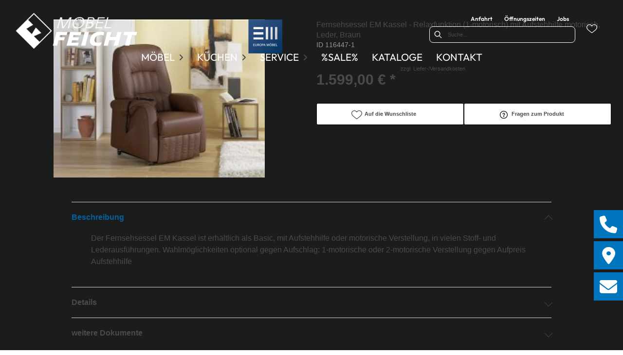

--- FILE ---
content_type: text/html; charset=utf-8
request_url: https://moebel-feicht.de/product/116447-1/fernsehsessel-em-kassel-relaxfunktion-1-motorisch-mit-aufstehhilfe-motorisch-leder-braun
body_size: 29944
content:
<!DOCTYPE html><html lang="de" dir="ltr"><head>
    <link rel="preconnect" as="script" href="https://delivery.consentmanager.net">
    <link rel="preconnect" as="script" href="https://cdn.consentmanager.net">
    <script type="text/javascript" src="https://cdn.consentmanager.net/delivery/autoblocking/a258cb0161846.js" data-cmp-host="delivery.consentmanager.net" data-cmp-cdn="cdn.consentmanager.net" data-cmp-codesrc="1" data-cmp-ab="1"></script><meta charset="utf-8">
    <title>Fernsehsessel EM Kassel - Relaxfunktion (1-motorisch) mit Aufstehhilfe motorisch, Leder, Braun</title>
    <base href="/">
    <meta name="viewport" content="width=device-width, initial-scale=1">
    <link rel="preconnect" as="image" href="https://d2ztmjer4dhie7.cloudfront.net">
    <link rel="icon" type="image/x-icon" href="/medias/Feicht-favicon-final.bin?context=bWFzdGVyfHJvb3R8MTUwODZ8YXBwbGljYXRpb24vb2N0ZXQtc3RyZWFtfGFHRTFMMmhsWVM4NE9ERTVNalV4TmpjMU1UWTJMbUpwYmd8MmQ4ZWViYzBiYTUxMGRiODkwNGFhNGI4ZTkzNDQ2MmJkZDY2Y2U4Nzg5Nzc4N2M1MmRhMTc0YTI4OTZlYzM3Ng" id="appIcon">
    <link rel="preload" href="/fontawesome.css" as="style">
    <link rel="stylesheet" href="/fontawesome.css">
    <meta name="occ-backend-base-url" content="https://api.mypos.europa-moebel.de">
    <script>
      window.emvCmsComponentCallbacks = { init: {}, destroy: {} };
    </script>
  <link rel="stylesheet" href="/styles-CLP6PL6O.css"><style>:root{--emv-header-icon-color:white;--emv-header-bg-color:#131313;}</style><script id="externalResource-feicht-analytics4-url" src="https://www.googletagmanager.com/gtag/js?id=G-07ZQVT8BB6" async=""></script><script id="externalResource-feicht-analytics4-script">  window.dataLayer = window.dataLayer || [];
  function gtag(){dataLayer.push(arguments);}
  gtag('js', new Date());

  gtag('config', 'G-07ZQVT8BB6');</script><link id="externalResource-bulma-css-framework" href="/medias/bulma.custom.min.css?context=bWFzdGVyfHJvb3R8MzI2NDA3fHRleHQvY3NzfGFESXdMMmhpWWk4NU1UTXdPVFU1T1RJNU16YzBMbU56Y3d8MTkwNDJjYTA0YWIzZDliMWI0ODY2MTY1ZmU1YTIzZjU4YTNkMzdjMTljMjFhMTk3ZDJkYjRjYThjMTQzZTQxNQ" rel="stylesheet" type="text/css"><link id="externalResource-feicht-custom-css" href="/medias/feicht-custom-style-1-.css?context=[base64]" rel="stylesheet" type="text/css"><link id="externalResource-splide-carousel-css" href="/medias/splide.min.css?context=bWFzdGVyfHJvb3R8NTAwMnx0ZXh0L2Nzc3xhR0ZsTDJnMU1pODVNakV6TXpJME1EQXhNekV3TG1OemN3fDA4Y2JkNTk2MmM0Y2U3NWU4Y2E0YTc3ODE0MTdjMGU5NTlhNWYwODk2YTA2ZTQ5ODU1ZWM3ZTJkZDJlNzBiYTc" rel="stylesheet" type="text/css"><script id="externalResource-splide-carousel-js" src="/medias/splide.min.js?context=bWFzdGVyfHJvb3R8Mjk4MDN8YXBwbGljYXRpb24veC1qYXZhc2NyaXB0fGFHSXhMMmhtTWk4NU1qRXpNekkxT0RBek5UVXdMbXB6fGRjYmMwZDZiMjI4MjAyMzZmZjBmZWNkZTdlYTM5NTgyZGRjNjU3NTQ4Njg3MmI1YzgzNmY2NWNjZGVjY2JhY2I" type="text/javascript"></script><style ng-app-id="ng">emv-footer .row{margin-left:0!important;margin-right:0!important}emv-footer .row div[class*=col-]{padding-left:0!important;padding-right:0!important}emv-footer .footer_top .row,emv-footer .footer_top cx-page-slot{height:100%}emv-footer .footer_top .badges{position:relative;display:flex;flex-direction:column;height:100%;margin-top:var(--emv-spacing-md)}@media (max-width: 767px){emv-footer .footer_top .badges{margin-top:0}}emv-footer .footer_top .badges .FooterBadge{gap:50px;justify-content:start}emv-footer .footer_middle{border-top:1px solid white}@media (max-width: 767px){emv-footer .footer_middle{margin-top:0}}@media (max-width: 767px){emv-footer .footer_bottom{padding-top:var(--emv-spacing-md)}}@media (max-width: 767px){emv-footer .footer_bottom .FooterSocialMedia{margin-top:var(--emv-spacing-xl)}}emv-footer .footer_bottom ul li a{color:#fff}emv-footer section.page_layout_centered_slim{padding:var(--emv-spacing-md)}@media (max-width: 767px){emv-footer section.page_layout_centered_slim{padding-top:0;padding-bottom:0}}emv-footer section.page_layout_centered_slim .footer_block{height:100%}emv-footer section.page_layout_centered_slim .footer_block .listwrapper li{line-height:1.8}@media (max-width: 767px){emv-footer section.page_layout_centered_slim .footer_block{border-left:none;padding-left:0;border-bottom:1px solid #e7e6e6}emv-footer section.page_layout_centered_slim .footer_block.noBorder{border-bottom:0}emv-footer section.page_layout_centered_slim .footer_block .listwrapper{display:none;margin-left:var(--emv-spacing-md);margin-bottom:var(--emv-spacing-xs)}emv-footer section.page_layout_centered_slim .footer_block .listwrapper.active{display:block}emv-footer section.page_layout_centered_slim .footer_block .emv-headline{padding:var(--emv-spacing-sm) 0;margin-top:0}emv-footer section.page_layout_centered_slim .footer_block .emv-headline:hover{cursor:pointer}emv-footer section.page_layout_centered_slim .footer_block .emv-headline:hover i{color:#fff}emv-footer section.page_layout_centered_slim .footer_block .emv-headline i{display:inline-block;right:0;position:absolute}}
</style><style ng-app-id="ng">emv-generic-link.btn.btn-variant a{color:var(--cx-color-light);font-weight:400;width:100%;display:inline-block}emv-generic-link.btn.btn-variant a:hover{text-decoration:none}emv-generic-link.btn.btn-variant.selected{border-color:var(--emv-custom-color)}emv-generic-link.btn.btn-variant.selected a{cursor:default;color:var(--emv-custom-color)}emv-generic-link.btn.btn-variant:not(.selected):hover{border:1px solid var(--cx-color-text)}emv-generic-link.btn.btn-variant:not(.selected):hover a{color:var(--cx-color-text)}emv-generic-link .svgIcon{width:1.25rem}emv-generic-link i{padding-left:0}emv-generic-link .itemWithIcon{display:flex;align-items:center;column-gap:.5rem}
</style><style ng-app-id="ng">[_nghost-ng-c3768001817]{height:32px;display:inline-block}[_nghost-ng-c3768001817]   svg[_ngcontent-ng-c3768001817]{pointer-events:none;width:32px;height:32px}@media (max-width: 767px){.search[_nghost-ng-c3768001817]{height:40px}.search[_nghost-ng-c3768001817]   svg[_ngcontent-ng-c3768001817]{width:40px;height:40px}}</style><style ng-app-id="ng">cx-searchbox{--emv-price-font-size: var(--emv-font-size-h4);--emv-default-slot-gap: 0}@media (max-width: 991px){cx-searchbox{--emv-price-font-size-mobile: var(--emv-font-size-h4)}}cx-searchbox>*:not(.results){background:none}@media (min-width: 768px){cx-searchbox{border-bottom:1px solid var(--emv-header-icon-color)}}cx-searchbox label,cx-searchbox label:not(.cxFeat_a11ySearchboxLabel){background-color:var(--label-bg, var(--emv-header-bg-color));max-width:var(--label-max-width, 460px);border-radius:4px;align-items:center;border:none;padding-top:0;padding-inline-end:0;padding-bottom:0;padding-inline-start:0}cx-searchbox label .cx-input-label,cx-searchbox label:not(.cxFeat_a11ySearchboxLabel) .cx-input-label{display:none}cx-searchbox label>div,cx-searchbox label:not(.cxFeat_a11ySearchboxLabel)>div{display:flex}cx-searchbox label input,cx-searchbox label:not(.cxFeat_a11ySearchboxLabel) input{height:auto;padding:0;color:var(--emv-header-font-color);font-size:var(--emv-font-size-smallText);font-stretch:normal;font-style:normal;letter-spacing:normal;color:var(--emv-font-color-smallText);font-size:var(--input-fs, var(--emv-font-size-smallText))}cx-searchbox label input::placeholder,cx-searchbox label:not(.cxFeat_a11ySearchboxLabel) input::placeholder{color:var(--emv-header-font-color);opacity:1}cx-searchbox label cx-icon.search,cx-searchbox label:not(.cxFeat_a11ySearchboxLabel) cx-icon.search{flex-basis:48px;text-align:center;cursor:pointer}@media (min-width: 992px){cx-searchbox label.dirty cx-icon.search,cx-searchbox label:not(.cxFeat_a11ySearchboxLabel).dirty cx-icon.search{display:none}}cx-searchbox .results{top:44px;left:unset;position:absolute;width:var(--results-width, 200%);border:1px solid #d8d8d8;border-radius:3px;line-height:20px;padding:var(--emv-spacing-md)}cx-searchbox .results .suggestions{position:relative;padding:0 var(--emv-spacing-sm);display:block;height:100%}cx-searchbox .results .suggestions a{padding:0;display:block;font-size:var(--emv-font-size-smallText);font-stretch:normal;font-style:normal;letter-spacing:normal;color:var(--emv-font-color-smallText);line-height:2.27;font-weight:400}cx-searchbox .results .suggestions a:hover{background:#fff}cx-searchbox .results .products{padding:0 var(--emv-spacing-sm);border-left:var(--products-border-left, 1px solid #d8d8d8)}cx-searchbox .results .products a{height:100%;display:flex;flex-direction:column;border-top:none;text-align:center}cx-searchbox .results .products a .cx-product-name{text-align:center;font-size:var(--emv-font-size-text);color:var(--emv-font-color-text);font-weight:400;font-stretch:normal;font-style:normal;letter-spacing:normal}@media (max-width: 991px){cx-searchbox .results .products a .cx-product-name{font-size:var(--emv-font-size-text-mobile)}}cx-searchbox .results .products a:hover{background:#fff}cx-searchbox .results .products a emv-media.cx-product-image{height:120px}cx-searchbox .mobileFlyout{background:var(--emv-header-bg-color);position:absolute;width:100%;top:0;right:0;left:0;height:100%}cx-searchbox .mobileFlyout .NavigationBar{background:var(--emv-header-bg-color)}cx-searchbox .mobileFlyout .NavigationBar nav a{padding:0}@media (max-width: 991px){cx-searchbox .mobileFlyout emv-svg-icon{--emv-header-icon-color: var(--emv-header-font-color)}}cx-searchbox .mobileFlyout .top-nav{display:flex;gap:var(--emv-spacing-sm);padding:var(--emv-spacing-sm);padding-left:var(--emv-spacing-lg)}cx-searchbox .mobileFlyout .back{display:flex}cx-searchbox .mobileFlyout .back i{font-size:16px;color:var(--emv-header-font-color)}cx-searchbox .mobileFlyout .mobileSearch{flex:1;position:relative;display:flex;align-items:center}cx-searchbox .mobileFlyout .mobileSearch input{border:1px solid var(--cx-color-light2);width:100%;color:var(--cx-color-text);padding:8px 12px;border-radius:24px}cx-searchbox .mobileFlyout .mobileSearch input::placeholder{font-size:12px}cx-searchbox .mobileFlyout .mobileSearch .search{position:absolute;right:0;padding-right:var(--emv-spacing-sm)}cx-searchbox .mobileFlyout .mobileSearchResults{padding:var(--emv-spacing-sm) var(--emv-spacing-lg);background-color:#fff}cx-searchbox .mobileFlyout .mobileSearchResults .suggestions a{padding:0;display:block;font-size:var(--emv-font-size-smallText);font-stretch:normal;font-style:normal;letter-spacing:normal;color:var(--emv-font-color-smallText);line-height:2.27}cx-searchbox .mobileFlyout .mobileSearchResults .suggestions a:hover{background:#fff}cx-searchbox .mobileFlyout .mobileSearchResults .products{margin-top:var(--emv-spacing-md)}cx-searchbox .mobileFlyout .mobileSearchResults .products a{display:flex;flex-direction:column;border-top:none;text-align:center;text-decoration:none}cx-searchbox .mobileFlyout .mobileSearchResults .products a .cx-product-name{text-align:center;font-size:var(--emv-font-size-text);color:var(--emv-font-color-text);font-weight:400;font-stretch:normal;font-style:normal;letter-spacing:normal}@media (max-width: 991px){cx-searchbox .mobileFlyout .mobileSearchResults .products a .cx-product-name{font-size:var(--emv-font-size-text-mobile)}}cx-searchbox .mobileFlyout .mobileSearchResults .products a .cx-brand-name{font-size:var(--emv-font-size-text);color:var(--emv-font-color-text);font-weight:400;font-stretch:normal;font-style:normal;letter-spacing:normal}@media (max-width: 991px){cx-searchbox .mobileFlyout .mobileSearchResults .products a .cx-brand-name{font-size:var(--emv-font-size-text-mobile)}}cx-searchbox .mobileFlyout .mobileSearchResults .products a:hover{background:#fff}
</style><style ng-app-id="ng">emv-navigation-ui{justify-content:center;display:flex;gap:var(--emv-nav-gap)}emv-navigation-ui.LEFT{justify-content:flex-start}emv-navigation-ui.RIGHT{justify-content:flex-end}emv-navigation-ui i,emv-navigation-ui cx-icon{color:var(--emv-header-font-color)}emv-navigation-ui nav .nodeItem{display:flex;justify-content:space-between}emv-navigation-ui nav .nodeItem>emv-generic-link{text-transform:uppercase;margin-bottom:0;padding:0;font-weight:400;cursor:pointer;text-decoration:none;display:inline-block}emv-navigation-ui nav .nodeItem>emv-generic-link a{color:#4a4a4a}@media (min-width: 992px){emv-navigation-ui nav .nodeItem>emv-generic-link a span.itemWithIcon i,emv-navigation-ui nav .nodeItem>emv-generic-link a span.itemWithIcon img{display:none}}emv-navigation-ui nav .nodeItem>emv-generic-link a i{padding-left:var(--emv-spacing-xs)}emv-navigation-ui nav .nodeItem>emv-generic-link a cx-icon.navArrow.back{display:none}emv-navigation-ui nav .nodeItem>emv-generic-link a cx-icon.navArrow.proceed{display:inline;position:absolute;right:0;bottom:10px}emv-navigation-ui nav .nodeItem>emv-generic-link+cx-icon{margin-left:8px}emv-navigation-ui nav .wrapper{padding-top:var(--emv-spacing-lg);padding-bottom:var(--emv-spacing-lg);z-index:1000;position:absolute;color:var(--cx-color-text)}emv-navigation-ui nav .wrapper .categoryContainer-inner{max-width:var(--emv-navigation-flyout-wrapper-width);padding:0 24px;margin-left:auto;margin-right:auto;width:100%;color:var(--cx-color-text)}emv-navigation-ui nav .wrapper .categoryContainer-inner .emv-headline{padding-bottom:var(--emv-spacing-xs)}emv-navigation-ui nav .wrapper .categoryContainer-inner .emv-headline emv-generic-link a{color:var(--emv-navflyout-font-color)}emv-navigation-ui nav .wrapper .categoryContainer-inner .campaign{flex:1 1 0;color:#fff;text-align:center;margin-left:auto}@media (min-width: 992px){emv-navigation-ui.flyout .back{display:none}emv-navigation-ui.flyout>nav>.wrapper{background:var(--emv-navflyout-bg-color);visibility:hidden;opacity:0}emv-navigation-ui.flyout>nav.tabbed>.wrapper,emv-navigation-ui.flyout>nav:hover>.wrapper{position:absolute;opacity:1;visibility:visible}emv-navigation-ui.flyout:focus-within>nav:focus>.wrapper{position:absolute;opacity:1;visibility:visible}emv-navigation-ui.flyout .childs{display:flex}emv-navigation-ui.flyout .wrapper cx-icon{display:none}emv-navigation-ui.flyout>nav>.wrapper{transition:opacity .4s}}@media (max-width: 991px){emv-navigation-ui{flex-direction:column;gap:var(--emv-nav-gap-mobile)}emv-navigation-ui .mobile-nav-header{display:flex;align-items:center;justify-content:space-between}emv-navigation-ui .mobile-nav-header>div{padding:var(--emv-spacing-sm)}emv-navigation-ui .mobile-nav-header .back{padding:0;font-size:20px;cursor:pointer}emv-navigation-ui nav{position:relative}emv-navigation-ui nav a{color:var(--emv-header-font-color)}emv-navigation-ui nav .nodeItem{padding:var(--emv-spacing-xs) var(--emv-spacing-sm)}emv-navigation-ui nav.is-open,emv-navigation-ui nav.is-opened{padding:0}emv-navigation-ui nav.is-open h5,emv-navigation-ui nav.is-opened h5{padding:var(--emv-spacing-xs) var(--emv-spacing-sm);margin-bottom:0}emv-navigation-ui nav.is-open .wrapper,emv-navigation-ui nav.is-opened .wrapper{position:relative}emv-navigation-ui nav.is-opened>.wrapper>.mainNodeDisplay emv-generic-link.all,emv-navigation-ui nav.is-opened>.wrapper>.mainNodeDisplay cx-generic-link.all{display:none}emv-navigation-ui nav:hover{cursor:pointer;color:var(--emv-header-font-color)}emv-navigation-ui nav .wrapper{height:0;overflow:hidden;padding-top:0;padding-bottom:0;box-shadow:none}emv-navigation-ui nav .wrapper .mainNodeDisplay{padding:0 var(--emv-spacing-sm);text-align:left}emv-navigation-ui nav .wrapper .mainNodeDisplay emv-generic-link,emv-navigation-ui nav .wrapper .mainNodeDisplay cx-generic-link{padding:var(--emv-spacing-xs) 0;font-weight:700}emv-navigation-ui.is-open{flex-direction:column;color:var(--emv-header-font-color)}emv-navigation-ui.is-open>nav{display:none}emv-navigation-ui.is-open:not(.is-open) .back{display:none}emv-navigation-ui.is-open.is-open>nav{display:none}emv-navigation-ui.is-open.is-open nav.is-open{border-bottom:0}emv-navigation-ui.is-open.is-open nav.is-open emv-generic-link.all,emv-navigation-ui.is-open.is-open nav.is-open cx-generic-link.all{display:initial}emv-navigation-ui.is-open.is-open nav.is-open>.nodeItem h5{margin-bottom:var(--emv-spacing-md)}emv-navigation-ui.is-open.is-open nav.is-open>.nodeItem h5 .navArrow.back{display:inline;margin-right:var(--emv-spacing-sm)}emv-navigation-ui.is-open.is-open nav.is-open>.nodeItem h5 .navArrow.proceed{display:none}emv-navigation-ui.is-open.is-open nav.is-open>.wrapper{height:auto}emv-navigation-ui.is-open.is-open nav.is-opened>.wrapper>.childs{padding-left:0}emv-navigation-ui.is-open.is-open nav.is-opened>.wrapper>.childs>nav{display:none}emv-navigation-ui.is-open.is-open nav.is-opened>.wrapper>.childs>nav.is-open{display:initial}emv-navigation-ui.is-open.is-open nav.is-opened>.nodeItem h5{display:none}emv-navigation-ui.is-open.is-open nav.is-open,emv-navigation-ui.is-open.is-open nav.is-opened{display:block}emv-navigation-ui.is-open.is-open nav.is-open>.wrapper,emv-navigation-ui.is-open.is-open nav.is-opened>.wrapper{height:auto}emv-navigation-ui.is-open.is-open nav.is-open>.nodeItem,emv-navigation-ui.is-open.is-open nav.is-opened>.nodeItem{display:none}emv-navigation-ui.is-open nav.is-opened>.wrapper>.childs{padding-left:0}emv-navigation-ui.is-open nav.is-opened>.wrapper>.childs>nav{display:none}emv-navigation-ui.is-open nav.is-opened>.wrapper>.childs>nav.is-open{display:initial}emv-navigation-ui.is-open nav.is-opened>.nodeItem h5{display:none}emv-navigation-ui .online-shop a{display:flex;align-items:center;justify-content:space-between;width:100%;font-weight:400}emv-navigation-ui .online-shop a:hover{text-decoration:none}}
</style><style ng-app-id="ng">cx-breadcrumb{display:flex;background:none;text-align:left;padding-top:var(--emv-spacing-md)!important;box-shadow:none}cx-breadcrumb nav{display:block;justify-content:left;overflow:unset;text-overflow:unset;white-space:normal;padding:5px 0}cx-breadcrumb nav span{color:var(--cx-color-text);font-size:var(--emv-font-size-smallText);font-stretch:normal;font-style:normal;letter-spacing:normal;color:var(--emv-font-color-smallText);font-weight:500;letter-spacing:1.5px}cx-breadcrumb nav span:last-child{font-weight:300}cx-breadcrumb nav span:not(:last-child):after{content:"/";padding:0 5px}cx-breadcrumb nav span a{display:inline-block}
</style><style ng-app-id="ng">[_nghost-ng-c124011229]   .wrapper[_ngcontent-ng-c124011229]{position:relative}[_nghost-ng-c124011229]   .wrapper[_ngcontent-ng-c124011229]   .discount[_ngcontent-ng-c124011229]{font-size:var(--emv-spacing-lg)}[_nghost-ng-c124011229]   .wrapper[_ngcontent-ng-c124011229]   .pdp-video-container[_ngcontent-ng-c124011229]{height:350px}[_nghost-ng-c124011229]   .wrapper[_ngcontent-ng-c124011229]   .pdp-video-container[_ngcontent-ng-c124011229]   video[_ngcontent-ng-c124011229]{height:inherit}[_nghost-ng-c124011229]   .wrapper[_ngcontent-ng-c124011229] > emv-media[_ngcontent-ng-c124011229]{height:325px}</style><style ng-app-id="ng">[_nghost-ng-c3286531248]   .variants-container[_ngcontent-ng-c3286531248] > div[_ngcontent-ng-c3286531248]{padding-bottom:24px}</style><style ng-app-id="ng">[_nghost-ng-c355840497]   .delivery[_ngcontent-ng-c355840497]{margin:8px 0 5px;display:flex;align-items:center;gap:20px}[_nghost-ng-c355840497]   .delivery[_ngcontent-ng-c355840497]   .icon[_ngcontent-ng-c355840497]{width:50px}[_nghost-ng-c355840497]   .delivery[_ngcontent-ng-c355840497]   .icon[_ngcontent-ng-c355840497]   i[_ngcontent-ng-c355840497]{padding:12px 0;font-size:var(--emv-spacing-md)}[_nghost-ng-c355840497]   .delivery[_ngcontent-ng-c355840497]   .time[_ngcontent-ng-c355840497]   i[_ngcontent-ng-c355840497], [_nghost-ng-c355840497]   .delivery[_ngcontent-ng-c355840497]   .mode[_ngcontent-ng-c355840497]   i[_ngcontent-ng-c355840497]{margin-left:var(--emv-spacing-sm)}</style><style ng-app-id="ng">[_nghost-ng-c1300314139]   .quantity[_ngcontent-ng-c1300314139]{display:flex;align-items:center;gap:20px}[_nghost-ng-c1300314139]   .quantity[_ngcontent-ng-c1300314139]   label[_ngcontent-ng-c1300314139]{width:50px;font-size:var(--emv-font-size-text);color:var(--emv-font-color-text);font-weight:700;font-stretch:normal;font-style:normal;letter-spacing:normal}@media (max-width: 991px){[_nghost-ng-c1300314139]   .quantity[_ngcontent-ng-c1300314139]   label[_ngcontent-ng-c1300314139]{font-size:var(--emv-font-size-text-mobile)}}[_nghost-ng-c1300314139]   .pricing[_ngcontent-ng-c1300314139]{margin-bottom:var(--emv-spacing-sm)}[_nghost-ng-c1300314139]   .price-subline[_ngcontent-ng-c1300314139]{display:flex;gap:var(--emv-spacing-sm)}@media (min-width: 992px){[_nghost-ng-c1300314139]   .price-subline[_ngcontent-ng-c1300314139]{justify-content:flex-start;align-self:end;padding-bottom:5px;padding-left:10px}}[_nghost-ng-c1300314139]   .price-subline[_ngcontent-ng-c1300314139]   span[_ngcontent-ng-c1300314139]{font-size:var(--emv-font-size-smallText);font-stretch:normal;font-style:normal;letter-spacing:normal;color:var(--emv-font-color-smallText)}[_nghost-ng-c1300314139]   .price-subline[_ngcontent-ng-c1300314139]   .shipping[_ngcontent-ng-c1300314139]{text-decoration:none}[_nghost-ng-c1300314139]   .price-subline[_ngcontent-ng-c1300314139]   .shipping.active[_ngcontent-ng-c1300314139]{cursor:pointer;text-decoration:underline}</style><style ng-app-id="ng">[_nghost-ng-c3073267457]{display:none;position:fixed;z-index:1000;bottom:10%;right:10%}@keyframes _ngcontent-ng-c3073267457_popup{0%{transform:translateY(100px)}to{transform:translateY(0)}}.display[_nghost-ng-c3073267457]{display:initial;animation:_ngcontent-ng-c3073267457_popup 1s 1}[_nghost-ng-c3073267457]   .arrow[_ngcontent-ng-c3073267457]{line-height:0;width:0;height:0;border-radius:50%;cursor:pointer}[_nghost-ng-c3073267457]   .up[_ngcontent-ng-c3073267457]{display:inline-grid;width:70px;height:70px;border:5px solid gray;border-radius:50%}[_nghost-ng-c3073267457]   .fa[_ngcontent-ng-c3073267457], [_nghost-ng-c3073267457]   .fas[_ngcontent-ng-c3073267457]{text-align:center;margin:auto;font-weight:900;font-size:60px;color:gray}@media (max-width: 575px){[_nghost-ng-c3073267457]{right:5%}[_nghost-ng-c3073267457]   .up[_ngcontent-ng-c3073267457]{height:50px;width:50px}[_nghost-ng-c3073267457]   .fa[_ngcontent-ng-c3073267457], [_nghost-ng-c3073267457]   .fas[_ngcontent-ng-c3073267457]{font-size:40px}}</style><style ng-app-id="ng">[_nghost-ng-c1946676363]   .footer-nodes[_ngcontent-ng-c1946676363]{display:flex;flex-wrap:wrap}[_nghost-ng-c1946676363]   .footer-nodes[_ngcontent-ng-c1946676363] > div[_ngcontent-ng-c1946676363]{width:25%;box-sizing:border-box;margin-bottom:var(--emv-spacing-md)}[_nghost-ng-c1946676363]   .footer-nodes[_ngcontent-ng-c1946676363] > div.alignToRight[_ngcontent-ng-c1946676363]{margin-left:auto}@media (max-width: 767px){[_nghost-ng-c1946676363]   .footer-nodes[_ngcontent-ng-c1946676363]{flex-direction:column}[_nghost-ng-c1946676363]   .footer-nodes[_ngcontent-ng-c1946676363] > div[_ngcontent-ng-c1946676363]{width:100%;margin-bottom:0}}</style><style ng-app-id="ng">[_nghost-ng-c4022999726]{margin-top:var(--emv-spacing-md);display:block}@media (max-width: 767px){[_nghost-ng-c4022999726]{margin-top:0}}[_nghost-ng-c4022999726]   .footer_block[_ngcontent-ng-c4022999726]{padding-left:0;border-left:0}</style><style ng-app-id="ng">[_nghost-ng-c2029249980]    {margin-top:24px}[_nghost-ng-c2029249980]     ul{padding-bottom:32px;display:flex}@media (max-width: 767px){[_nghost-ng-c2029249980]     ul{justify-content:center}}[_nghost-ng-c2029249980]     ul li{padding-right:16px}[_nghost-ng-c2029249980]     ul li svg path{fill:var(--cx-color-dark)}[_nghost-ng-c2029249980]     ul li:last-child{padding-right:0}[_nghost-ng-c2029249980]     ul li a{font-size:32px}[_nghost-ng-c2029249980]     p{margin-bottom:0;color:var(--cx-color-dark);font-style:normal}@media (max-width: 767px){[_nghost-ng-c2029249980]     p{text-align:center}}</style><style ng-app-id="ng">[_nghost-ng-c3904997878]{margin-bottom:16px}[_nghost-ng-c3904997878]   ul[_ngcontent-ng-c3904997878]{display:flex;gap:8px;font-weight:700;flex-wrap:wrap;padding-left:0}@media (max-width: 767px){[_nghost-ng-c3904997878]   ul[_ngcontent-ng-c3904997878]{justify-content:center}}[_nghost-ng-c3904997878]   ul[_ngcontent-ng-c3904997878]   li[_ngcontent-ng-c3904997878]{display:flex;list-style-type:none}[_nghost-ng-c3904997878]   ul[_ngcontent-ng-c3904997878]   li[_ngcontent-ng-c3904997878]     a{color:#fff}[_nghost-ng-c3904997878]   ul[_ngcontent-ng-c3904997878]   li[_ngcontent-ng-c3904997878]     a:hover{color:#fff;text-decoration:underline}[_nghost-ng-c3904997878]   ul[_ngcontent-ng-c3904997878]   li[_ngcontent-ng-c3904997878] + li[_ngcontent-ng-c3904997878]:before{content:" | ";margin-right:8px}</style><meta name="description" content="Fernsehsessel EM Kassel - Relaxfunktion (1-motorisch) mit Aufstehhilfe motorisch, Leder, Braun ins Zuhause holen &amp; wohlfühlen ▷ feicht"><meta name="robots" content="INDEX, FOLLOW"><link rel="canonical" href="https://moebel-feicht.de/product/116447-1/fernsehsessel-em-kassel-relaxfunktion-1-motorisch-mit-aufstehhilfe-motorisch-leder-braun"><style ng-app-id="ng">[_nghost-ng-c387015141]{position:relative;display:block}.is-missing[_nghost-ng-c387015141]{width:100%;height:100%;background-image:url("/media/missing-SHNVNJND.png");background-repeat:no-repeat;background-size:contain}[_nghost-ng-c387015141]   img[_ngcontent-ng-c387015141]{max-width:100%;max-height:100%;transform:scale(1);opacity:1;transition:all .6s}.ghost[_nghost-ng-c387015141]   img[_ngcontent-ng-c387015141]{cursor:pointer;filter:var(--unghosted-filter, grayscale(1));opacity:var(--unghosted-opacity, .4)}@media (max-width: 991px){.fixw[_nghost-ng-c387015141]   img[_ngcontent-ng-c387015141]{height:120px}}</style><style ng-app-id="ng">[_nghost-ng-c811864943]   .cx-product-price-container[_ngcontent-ng-c811864943]{display:flex;justify-content:center;gap:8px;padding-top:8px}@media (max-width: 575px){[_nghost-ng-c811864943]   .cx-product-price-container[_ngcontent-ng-c811864943]{display:block}[_nghost-ng-c811864943]   .cx-product-price-container[_ngcontent-ng-c811864943]   span[_ngcontent-ng-c811864943]{display:block}}[_nghost-ng-c811864943]   .cx-product-price-container[_ngcontent-ng-c811864943]   .price[_ngcontent-ng-c811864943]{font-size:var(--emv-price-font-size);text-align:center}[_nghost-ng-c811864943]   .cx-product-price-container[_ngcontent-ng-c811864943]   .price.new[_ngcontent-ng-c811864943]{color:var(--emv-price-discount)}[_nghost-ng-c811864943]   .cx-product-price-container[_ngcontent-ng-c811864943]   .price.old[_ngcontent-ng-c811864943]{text-decoration:line-through;color:var(--emv-font-color-text);font-weight:lighter!important}@media (max-width: 991px){[_nghost-ng-c811864943]   .cx-product-price-container[_ngcontent-ng-c811864943]   .price[_ngcontent-ng-c811864943]{font-size:var(--emv-price-font-size-mobile)}}[_nghost-ng-c811864943]   .cx-product-price-container[_ngcontent-ng-c811864943]   .new[_ngcontent-ng-c811864943]{margin-right:var(--emv-default-slot-gap)}</style><style ng-app-id="ng">p[_ngcontent-ng-c2957140867]{margin:1.5rem 0}</style></head>

  <body class="">
    <app-root ng-version="19.2.17" class="cxFeat_a11yKeyboardFocusInSearchBox cxFeat_a11yNgSelectLayering skin1 pid-productDetails cxFeat_a11yMiniCartFocusOnMobile" ng-server-context="ssr"><emv-storefront tabindex="-1" class="stop-navigating"><!----><!----><!----><cx-skip-link><div tabindex="-1" class=""><button> Überspringen Header </button><button> Überspringen Main Content </button><button> Überspringen Footer </button><!----></div><!----></cx-skip-link><!----><cx-page-slot position="TopHeaderBarSlot" class="TopHeaderBarSlot"><!----><!----><!----></cx-page-slot><!----><!----><header cxskiplink="cx-header" class="basicBottomShadow skin1 hasBreadcrumb" tabindex="-1"><!----><cx-page-layout section="header" class="page_layout_centered header"><cx-page-slot position="TopHeaderSlot" class="TopHeaderSlot has-components"><emv-html-only-box><!---->    <div class="mui-icon-bar">
        <a aria-label="Telefon: +49 8141 90412" href="tel:+49814190412"><i aria-hidden="true" class="fas fa-phone"></i></a>
        <a aria-label="Zur Wegbeschreibung" href="/wegbeschreibung"><i aria-hidden="true" class="fas fa-map-marker-alt"></i></a>
        <a aria-label="Kontakt" href="/kontakt"><i aria-hidden="true" class="fas fa-envelope"></i></a>
    </div><!----><!----><!----><!----><!----></emv-html-only-box><!----><!----><!----><!----><!----><!----><!----></cx-page-slot><cx-page-slot position="SiteLinks" class="SiteLinks has-components"><cx-link><emv-generic-link><a role="link" aria-label="Anfahrt" href="/kontakt"><!---->Anfahrt
<!----><!----><!----><!----></a><!----><!----><!----><!----></emv-generic-link><!----></cx-link><!----><!----><!----><!----><cx-link><emv-generic-link><a role="link" aria-label="Öffnungszeiten" href="/kontakt"><!---->Öffnungszeiten
<!----><!----><!----><!----></a><!----><!----><!----><!----></emv-generic-link><!----></cx-link><!----><!----><!----><!----><cx-link><emv-generic-link><a role="link" aria-label="Jobs" href="/jobs"><!---->Jobs
<!----><!----><!----><!----></a><!----><!----><!----><!----></emv-generic-link><!----></cx-link><!----><!----><!----><!----><!----><!----><!----></cx-page-slot><cx-page-slot position="PreHeader" class="PreHeader has-components"><emv-hamburger-menu><button type="button" aria-controls="header-account-container, header-categories-container, header-locale-container" class="cx-hamburger" aria-expanded="false" aria-label="Menu"><emv-svg-icon icon="burger-menu" class="burger" _nghost-ng-c3768001817=""><div _ngcontent-ng-c3768001817="" class="burger-menu"><!----><svg _ngcontent-ng-c3768001817="" xmlns="http://www.w3.org/2000/svg" width="32" height="32" viewBox="0 0 32 32"><g _ngcontent-ng-c3768001817="" fill="none" fill-rule="evenodd" stroke="#000" stroke-linecap="round" stroke-width="1.5"><path _ngcontent-ng-c3768001817="" d="M6.5 16.5L26.5 16.5M6.5 10.5L26.5 10.5M6.5 22.5L26.5 22.5"></path></g></svg><!----><!----><!----><!----><!----><!----><!----><!----><!----><!----></div></emv-svg-icon><i class="cross fas fa-times"></i></button></emv-hamburger-menu><!----><!----><!----><!----><!----><!----><!----></cx-page-slot><cx-page-slot position="SiteLogo" class="SiteLogo has-components"><cx-banner><cx-generic-link title="Möbel Feicht"><a tabindex="0" aria-label="Möbel Feicht" href="/"><!----></a><!----><!----><!----></cx-generic-link><!----><cx-media class="is-loading"><img loading="null" alt="Möbel Feicht" title="Möbel Feicht" src="https://d2ztmjer4dhie7.cloudfront.net/filters:format(webp)/filters:strip_exif()/filters:quality(80)/mypos/awsmedias/hab/h80/9137854185502/FEI_Relaunch_logo-neu-negativ.png?signature=25232a3e1c86af29cbd0ced42cba4f8cadc449490f0ad0fa26ccc0e6e29a30cc" srcset="https://d2ztmjer4dhie7.cloudfront.net/filters:format(webp)/filters:strip_exif()/filters:quality(80)/mypos/awsmedias/hab/h80/9137854185502/FEI_Relaunch_logo-neu-negativ.png?signature=25232a3e1c86af29cbd0ced42cba4f8cadc449490f0ad0fa26ccc0e6e29a30cc"><!----><!----><!----><!----><!----></cx-media><!----><!----><!----><!----><!----><!----><!----><!----></cx-banner><!----><!----><!----><!----><!----><!----><!----></cx-page-slot><cx-page-slot position="SearchBox" class="SearchBox has-components"><cx-searchbox class="search-box-v2"><!----><div role="search" class="d-none d-md-block" aria-label="Suche"><label class="searchbox"><span class="cx-input-label">Suche</span><div role="presentation"><emv-svg-icon icon="search" class="search" _nghost-ng-c3768001817=""><div _ngcontent-ng-c3768001817="" class="search"><svg _ngcontent-ng-c3768001817="" xmlns="http://www.w3.org/2000/svg" width="32" height="32" viewBox="0 0 32 32"><path _ngcontent-ng-c3768001817="" stroke="#000" d="M23.915 22.502l-4.26-4.26c.885-.982 1.428-2.277 1.428-3.7 0-3.056-2.486-5.542-5.541-5.542C12.486 9 10 11.486 10 14.542c0 3.055 2.486 5.541 5.542 5.541 1.423 0 2.718-.543 3.7-1.428l4.26 4.26c.057.057.132.085.206.085.075 0 .15-.028.207-.085.113-.114.113-.299 0-.413zM15.542 19.5c-2.734 0-4.959-2.224-4.959-4.958s2.225-4.959 4.959-4.959c2.733 0 4.958 2.225 4.958 4.959 0 2.734-2.225 4.958-4.958 4.958z"></path></svg><!----><!----><!----><!----><!----><!----><!----><!----><!----><!----><!----></div></emv-svg-icon></div><input autocomplete="off" aria-describedby="initialDescription" aria-controls="results" value="" placeholder="Suche..." aria-label="Suche"></label></div><div role="search" class="d-block d-md-none" aria-label="Suche"><button class="naked" aria-label="Suche"><emv-svg-icon icon="search" class="search" _nghost-ng-c3768001817=""><div _ngcontent-ng-c3768001817="" class="search"><svg _ngcontent-ng-c3768001817="" xmlns="http://www.w3.org/2000/svg" width="32" height="32" viewBox="0 0 32 32"><path _ngcontent-ng-c3768001817="" stroke="#000" d="M23.915 22.502l-4.26-4.26c.885-.982 1.428-2.277 1.428-3.7 0-3.056-2.486-5.542-5.541-5.542C12.486 9 10 11.486 10 14.542c0 3.055 2.486 5.541 5.542 5.541 1.423 0 2.718-.543 3.7-1.428l4.26 4.26c.057.057.132.085.206.085.075 0 .15-.028.207-.085.113-.114.113-.299 0-.413zM15.542 19.5c-2.734 0-4.959-2.224-4.959-4.958s2.225-4.959 4.959-4.959c2.733 0 4.958 2.225 4.958 4.959 0 2.734-2.225 4.958-4.958 4.958z"></path></svg><!----><!----><!----><!----><!----><!----><!----><!----><!----><!----><!----></div></emv-svg-icon></button></div><div class="mobileFlyout d-md-none d-none"><div class="top-nav"><div class="mobileSearch"><input autocomplete="off" aria-describedby="initialDescription" aria-controls="results" value="" placeholder="Suche..." aria-label="Suche"><emv-svg-icon icon="search" class="search" _nghost-ng-c3768001817=""><div _ngcontent-ng-c3768001817="" class="search"><svg _ngcontent-ng-c3768001817="" xmlns="http://www.w3.org/2000/svg" width="32" height="32" viewBox="0 0 32 32"><path _ngcontent-ng-c3768001817="" stroke="#000" d="M23.915 22.502l-4.26-4.26c.885-.982 1.428-2.277 1.428-3.7 0-3.056-2.486-5.542-5.541-5.542C12.486 9 10 11.486 10 14.542c0 3.055 2.486 5.541 5.542 5.541 1.423 0 2.718-.543 3.7-1.428l4.26 4.26c.057.057.132.085.206.085.075 0 .15-.028.207-.085.113-.114.113-.299 0-.413zM15.542 19.5c-2.734 0-4.959-2.224-4.959-4.958s2.225-4.959 4.959-4.959c2.733 0 4.958 2.225 4.958 4.959 0 2.734-2.225 4.958-4.958 4.958z"></path></svg><!----><!----><!----><!----><!----><!----><!----><!----><!----><!----><!----></div></emv-svg-icon></div><div class="back"><button class="naked"><i class="fas fa-times"></i></button></div></div><cx-page-slot position="NavigationBar" class="NavigationBar has-components"><emv-categories><!----><emv-navigation-ui class="flyout"><div class="mobile-nav-header d-flex d-lg-none"><div><!----></div><div> Menü <!----><!----><!----></div><div><emv-hamburger-menu><button type="button" aria-controls="header-account-container, header-categories-container, header-locale-container" class="cx-hamburger" aria-expanded="false" aria-label="Menu"><emv-svg-icon icon="burger-menu" class="burger" _nghost-ng-c3768001817=""><div _ngcontent-ng-c3768001817="" class="burger-menu"><!----><svg _ngcontent-ng-c3768001817="" xmlns="http://www.w3.org/2000/svg" width="32" height="32" viewBox="0 0 32 32"><g _ngcontent-ng-c3768001817="" fill="none" fill-rule="evenodd" stroke="#000" stroke-linecap="round" stroke-width="1.5"><path _ngcontent-ng-c3768001817="" d="M6.5 16.5L26.5 16.5M6.5 10.5L26.5 10.5M6.5 22.5L26.5 22.5"></path></g></svg><!----><!----><!----><!----><!----><!----><!----><!----><!----><!----></div></emv-svg-icon><i class="cross fas fa-times"></i></button></emv-hamburger-menu></div></div><nav><div class="nodeItem"><emv-generic-link><a role="link" aria-label="Möbel" href="/moebelsortiment"><!----><span>Möbel</span><!----><!----><!----><!----><!----><!----></a><!----><!----><!----><!----></emv-generic-link><!----><!----><cx-icon tabindex="0" class="cx-icon fas fa-angle-right flip-at-rtl"><!----></cx-icon><!----></div><div class="wrapper basicBottomShadow"><div class="mainNodeDisplay"><emv-generic-link class="all d-lg-none"><a role="link" class="all d-lg-none" aria-label="Direkt zu Möbel" href="/moebelsortiment"><!----> Direkt zu Möbel <!----><!----><!----><!----></a><!----><!----><!----><!----></emv-generic-link><!----></div><div class="childs d-lg-none"><nav><div class="nodeItem"><emv-generic-link><a role="link" aria-label="Wohnzimmer" href="/category/wohnzimmer"><!----><span>Wohnzimmer</span><!----><!----><!----><!----><!----><!----></a><!----><!----><!----><!----></emv-generic-link><!----><!----><cx-icon tabindex="0" class="cx-icon fas fa-angle-right flip-at-rtl"><!----></cx-icon><!----></div><div class="wrapper basicBottomShadow"><div class="mainNodeDisplay"><emv-generic-link class="all d-lg-none"><a role="link" class="all d-lg-none" aria-label="Direkt zu Wohnzimmer" href="/category/wohnzimmer"><!----> Direkt zu Wohnzimmer <!----><!----><!----><!----></a><!----><!----><!----><!----></emv-generic-link><!----></div><div class="childs d-lg-none"><nav><div class="nodeItem"><emv-generic-link><a role="link" aria-label="Sofas" href="/category/wohnzimmer-sofas-couches"><!----><span>Sofas</span><!----><!----><!----><!----><!----><!----></a><!----><!----><!----><!----></emv-generic-link><!----><!----><!----></div><!----></nav><!----><!----><nav><div class="nodeItem"><emv-generic-link><a role="link" aria-label="Sessel" href="/category/wohnzimmer-sessel"><!----><span>Sessel</span><!----><!----><!----><!----><!----><!----></a><!----><!----><!----><!----></emv-generic-link><!----><!----><!----></div><!----></nav><!----><!----><nav><div class="nodeItem"><emv-generic-link><a role="link" aria-label="Couchtische" href="/category/wohnzimmer-couch-beistelltische-couchtische"><!----><span>Couchtische</span><!----><!----><!----><!----><!----><!----></a><!----><!----><!----><!----></emv-generic-link><!----><!----><!----></div><!----></nav><!----><!----><nav><div class="nodeItem"><emv-generic-link><a role="link" aria-label="Kommoden" href="/category/wohnzimmer-kommoden-sideboards"><!----><span>Kommoden</span><!----><!----><!----><!----><!----><!----></a><!----><!----><!----><!----></emv-generic-link><!----><!----><!----></div><!----></nav><!----><!----><nav><div class="nodeItem"><emv-generic-link><a role="link" aria-label="Sideboards" href="/category/wohnzimmer-kommoden-sideboards-sideboards"><!----><span>Sideboards</span><!----><!----><!----><!----><!----><!----></a><!----><!----><!----><!----></emv-generic-link><!----><!----><!----></div><!----></nav><!----><!----><nav><div class="nodeItem"><emv-generic-link><a role="link" aria-label="TV-Möbel" href="/category/wohnzimmer-tv-mediamoebel"><!----><span>TV-Möbel</span><!----><!----><!----><!----><!----><!----></a><!----><!----><!----><!----></emv-generic-link><!----><!----><!----></div><!----></nav><!----><!----><nav><div class="nodeItem"><emv-generic-link><a role="link" rel="noopener" aria-label="Hocker" href="/category/wohnzimmer-hocker"><!----><span>Hocker</span><!----><!----><!----><!----><!----><!----></a><!----><!----><!----><!----></emv-generic-link><!----><!----><!----></div><!----></nav><!----><!----><!----></div><div class="desktop d-none d-lg-block"><div class="categoryContainer-inner d-flex"><div class="nav-nodes"><div class="nav-col"><div class="emv-headline"><emv-generic-link><a role="link" aria-label="Sofas" href="/category/wohnzimmer-sofas-couches"><!----><span>Sofas</span><!----><!----><!----><!----><!----><!----></a><!----><!----><!----><!----></emv-generic-link><!----><!----></div><ul><!----></ul><!----><!----></div><div class="nav-col"><div class="emv-headline"><emv-generic-link><a role="link" aria-label="Sessel" href="/category/wohnzimmer-sessel"><!----><span>Sessel</span><!----><!----><!----><!----><!----><!----></a><!----><!----><!----><!----></emv-generic-link><!----><!----></div><ul><!----></ul><!----><!----></div><div class="nav-col"><div class="emv-headline"><emv-generic-link><a role="link" aria-label="Couchtische" href="/category/wohnzimmer-couch-beistelltische-couchtische"><!----><span>Couchtische</span><!----><!----><!----><!----><!----><!----></a><!----><!----><!----><!----></emv-generic-link><!----><!----></div><ul><!----></ul><!----><!----></div><div class="nav-col"><div class="emv-headline"><emv-generic-link><a role="link" aria-label="Kommoden" href="/category/wohnzimmer-kommoden-sideboards"><!----><span>Kommoden</span><!----><!----><!----><!----><!----><!----></a><!----><!----><!----><!----></emv-generic-link><!----><!----></div><ul><!----></ul><!----><!----></div><div class="nav-col"><div class="emv-headline"><emv-generic-link><a role="link" aria-label="Sideboards" href="/category/wohnzimmer-kommoden-sideboards-sideboards"><!----><span>Sideboards</span><!----><!----><!----><!----><!----><!----></a><!----><!----><!----><!----></emv-generic-link><!----><!----></div><ul><!----></ul><!----><!----></div><div class="nav-col"><div class="emv-headline"><emv-generic-link><a role="link" aria-label="TV-Möbel" href="/category/wohnzimmer-tv-mediamoebel"><!----><span>TV-Möbel</span><!----><!----><!----><!----><!----><!----></a><!----><!----><!----><!----></emv-generic-link><!----><!----></div><ul><!----></ul><!----><!----></div><div class="nav-col"><div class="emv-headline"><emv-generic-link><a role="link" rel="noopener" aria-label="Hocker" href="/category/wohnzimmer-hocker"><!----><span>Hocker</span><!----><!----><!----><!----><!----><!----></a><!----><!----><!----><!----></emv-generic-link><!----><!----></div><ul><!----></ul><!----><!----></div><!----></div><!----></div></div></div><!----></nav><!----><!----><nav><div class="nodeItem"><emv-generic-link><a role="link" aria-label="Esszimmer" href="/category/esszimmer"><!----><span>Esszimmer</span><!----><!----><!----><!----><!----><!----></a><!----><!----><!----><!----></emv-generic-link><!----><!----><cx-icon tabindex="0" class="cx-icon fas fa-angle-right flip-at-rtl"><!----></cx-icon><!----></div><div class="wrapper basicBottomShadow"><div class="mainNodeDisplay"><emv-generic-link class="all d-lg-none"><a role="link" class="all d-lg-none" aria-label="Direkt zu Esszimmer" href="/category/esszimmer"><!----> Direkt zu Esszimmer <!----><!----><!----><!----></a><!----><!----><!----><!----></emv-generic-link><!----></div><div class="childs d-lg-none"><nav><div class="nodeItem"><emv-generic-link><a role="link" aria-label="Tische" href="/category/esszimmer-esstische"><!----><span>Tische</span><!----><!----><!----><!----><!----><!----></a><!----><!----><!----><!----></emv-generic-link><!----><!----><!----></div><!----></nav><!----><!----><nav><div class="nodeItem"><emv-generic-link><a role="link" aria-label="Stühle" href="/category/esszimmer-stuehle"><!----><span>Stühle</span><!----><!----><!----><!----><!----><!----></a><!----><!----><!----><!----></emv-generic-link><!----><!----><!----></div><!----></nav><!----><!----><nav><div class="nodeItem"><emv-generic-link><a role="link" aria-label="Bänke" href="/category/esszimmer-baenke"><!----><span>Bänke</span><!----><!----><!----><!----><!----><!----></a><!----><!----><!----><!----></emv-generic-link><!----><!----><!----></div><!----></nav><!----><!----><!----></div><div class="desktop d-none d-lg-block"><div class="categoryContainer-inner d-flex"><div class="nav-nodes"><div class="nav-col"><div class="emv-headline"><emv-generic-link><a role="link" aria-label="Tische" href="/category/esszimmer-esstische"><!----><span>Tische</span><!----><!----><!----><!----><!----><!----></a><!----><!----><!----><!----></emv-generic-link><!----><!----></div><ul><!----></ul><!----><!----></div><div class="nav-col"><div class="emv-headline"><emv-generic-link><a role="link" aria-label="Stühle" href="/category/esszimmer-stuehle"><!----><span>Stühle</span><!----><!----><!----><!----><!----><!----></a><!----><!----><!----><!----></emv-generic-link><!----><!----></div><ul><!----></ul><!----><!----></div><div class="nav-col"><div class="emv-headline"><emv-generic-link><a role="link" aria-label="Bänke" href="/category/esszimmer-baenke"><!----><span>Bänke</span><!----><!----><!----><!----><!----><!----></a><!----><!----><!----><!----></emv-generic-link><!----><!----></div><ul><!----></ul><!----><!----></div><!----></div><!----></div></div></div><!----></nav><!----><!----><nav><div class="nodeItem"><emv-generic-link><a role="link" aria-label="Schlafzimmer" href="/category/schlafzimmer"><!----><span>Schlafzimmer</span><!----><!----><!----><!----><!----><!----></a><!----><!----><!----><!----></emv-generic-link><!----><!----><cx-icon tabindex="0" class="cx-icon fas fa-angle-right flip-at-rtl"><!----></cx-icon><!----></div><div class="wrapper basicBottomShadow"><div class="mainNodeDisplay"><emv-generic-link class="all d-lg-none"><a role="link" class="all d-lg-none" aria-label="Direkt zu Schlafzimmer" href="/category/schlafzimmer"><!----> Direkt zu Schlafzimmer <!----><!----><!----><!----></a><!----><!----><!----><!----></emv-generic-link><!----></div><div class="childs d-lg-none"><nav><div class="nodeItem"><emv-generic-link><a role="link" aria-label="Betten" href="/category/schlafzimmer-betten"><!----><span>Betten</span><!----><!----><!----><!----><!----><!----></a><!----><!----><!----><!----></emv-generic-link><!----><!----><!----></div><!----></nav><!----><!----><nav><div class="nodeItem"><emv-generic-link><a role="link" aria-label="Boxspringbetten" href="/category/schlafzimmer-betten-boxspringbetten"><!----><span>Boxspringbetten</span><!----><!----><!----><!----><!----><!----></a><!----><!----><!----><!----></emv-generic-link><!----><!----><!----></div><!----></nav><!----><!----><nav><div class="nodeItem"><emv-generic-link><a role="link" aria-label="Kleiderschränke" href="/category/schlafzimmer-kleiderschraenke"><!----><span>Kleiderschränke</span><!----><!----><!----><!----><!----><!----></a><!----><!----><!----><!----></emv-generic-link><!----><!----><!----></div><!----></nav><!----><!----><nav><div class="nodeItem"><emv-generic-link><a role="link" aria-label="Matratzen" href="/category/schlafzimmer-matratzen"><!----><span>Matratzen</span><!----><!----><!----><!----><!----><!----></a><!----><!----><!----><!----></emv-generic-link><!----><!----><!----></div><!----></nav><!----><!----><nav><div class="nodeItem"><emv-generic-link><a role="link" aria-label="Lattenroste" href="/category/schlafzimmer-lattenroste"><!----><span>Lattenroste</span><!----><!----><!----><!----><!----><!----></a><!----><!----><!----><!----></emv-generic-link><!----><!----><!----></div><!----></nav><!----><!----><nav><div class="nodeItem"><emv-generic-link><a role="link" aria-label="Nachttische" href="/category/schlafzimmer-nachttische"><!----><span>Nachttische</span><!----><!----><!----><!----><!----><!----></a><!----><!----><!----><!----></emv-generic-link><!----><!----><!----></div><!----></nav><!----><!----><!----></div><div class="desktop d-none d-lg-block"><div class="categoryContainer-inner d-flex"><div class="nav-nodes"><div class="nav-col"><div class="emv-headline"><emv-generic-link><a role="link" aria-label="Betten" href="/category/schlafzimmer-betten"><!----><span>Betten</span><!----><!----><!----><!----><!----><!----></a><!----><!----><!----><!----></emv-generic-link><!----><!----></div><ul><!----></ul><!----><!----></div><div class="nav-col"><div class="emv-headline"><emv-generic-link><a role="link" aria-label="Boxspringbetten" href="/category/schlafzimmer-betten-boxspringbetten"><!----><span>Boxspringbetten</span><!----><!----><!----><!----><!----><!----></a><!----><!----><!----><!----></emv-generic-link><!----><!----></div><ul><!----></ul><!----><!----></div><div class="nav-col"><div class="emv-headline"><emv-generic-link><a role="link" aria-label="Kleiderschränke" href="/category/schlafzimmer-kleiderschraenke"><!----><span>Kleiderschränke</span><!----><!----><!----><!----><!----><!----></a><!----><!----><!----><!----></emv-generic-link><!----><!----></div><ul><!----></ul><!----><!----></div><div class="nav-col"><div class="emv-headline"><emv-generic-link><a role="link" aria-label="Matratzen" href="/category/schlafzimmer-matratzen"><!----><span>Matratzen</span><!----><!----><!----><!----><!----><!----></a><!----><!----><!----><!----></emv-generic-link><!----><!----></div><ul><!----></ul><!----><!----></div><div class="nav-col"><div class="emv-headline"><emv-generic-link><a role="link" aria-label="Lattenroste" href="/category/schlafzimmer-lattenroste"><!----><span>Lattenroste</span><!----><!----><!----><!----><!----><!----></a><!----><!----><!----><!----></emv-generic-link><!----><!----></div><ul><!----></ul><!----><!----></div><div class="nav-col"><div class="emv-headline"><emv-generic-link><a role="link" aria-label="Nachttische" href="/category/schlafzimmer-nachttische"><!----><span>Nachttische</span><!----><!----><!----><!----><!----><!----></a><!----><!----><!----><!----></emv-generic-link><!----><!----></div><ul><!----></ul><!----><!----></div><!----></div><!----></div></div></div><!----></nav><!----><!----><nav><div class="nodeItem"><emv-generic-link><a role="link" class=" nolink" aria-label="Möbelmarken"><!----><span>Möbelmarken</span><!----><!----><!----><!----><!----><!----></a><!----><!----><!----><!----></emv-generic-link><!----><!----><cx-icon tabindex="0" class="cx-icon fas fa-angle-right flip-at-rtl"><!----></cx-icon><!----></div><div class="wrapper basicBottomShadow"><div class="mainNodeDisplay"><!----></div><div class="childs d-lg-none"><nav><div class="nodeItem"><emv-generic-link><a role="link" aria-label="Contur Einrichten" href="/contur-einrichten"><!----><span>Contur Einrichten</span><!----><!----><!----><!----><!----><!----></a><!----><!----><!----><!----></emv-generic-link><!----><!----><!----></div><!----></nav><!----><!----><nav><div class="nodeItem"><emv-generic-link><a role="link" aria-label="Raumplus" href="/raumplus"><!----><span>Raumplus</span><!----><!----><!----><!----><!----><!----></a><!----><!----><!----><!----></emv-generic-link><!----><!----><!----></div><!----></nav><!----><!----><nav><div class="nodeItem"><emv-generic-link><a role="link" aria-label="Couchliebe" href="/couchliebe"><!----><span>Couchliebe</span><!----><!----><!----><!----><!----><!----></a><!----><!----><!----><!----></emv-generic-link><!----><!----><!----></div><!----></nav><!----><!----><!----></div><div class="desktop d-none d-lg-block"><div class="categoryContainer-inner d-flex"><div class="nav-nodes"><div class="nav-col"><div class="emv-headline"><emv-generic-link><a role="link" aria-label="Contur Einrichten" href="/contur-einrichten"><!----><span>Contur Einrichten</span><!----><!----><!----><!----><!----><!----></a><!----><!----><!----><!----></emv-generic-link><!----><!----></div><ul><!----></ul><!----><!----></div><div class="nav-col"><div class="emv-headline"><emv-generic-link><a role="link" aria-label="Raumplus" href="/raumplus"><!----><span>Raumplus</span><!----><!----><!----><!----><!----><!----></a><!----><!----><!----><!----></emv-generic-link><!----><!----></div><ul><!----></ul><!----><!----></div><div class="nav-col"><div class="emv-headline"><emv-generic-link><a role="link" aria-label="Couchliebe" href="/couchliebe"><!----><span>Couchliebe</span><!----><!----><!----><!----><!----><!----></a><!----><!----><!----><!----></emv-generic-link><!----><!----></div><ul><!----></ul><!----><!----></div><!----></div><!----></div></div></div><!----></nav><!----><!----><!----></div><div class="desktop d-none d-lg-block"><div class="categoryContainer-inner d-flex"><div class="nav-nodes"><div class="nav-col"><div class="emv-headline"><emv-generic-link><a role="link" aria-label="Wohnzimmer" href="/category/wohnzimmer"><!----><span>Wohnzimmer</span><!----><!----><!----><!----><!----><!----></a><!----><!----><!----><!----></emv-generic-link><!----><!----></div><ul><li><emv-generic-link><a role="link" aria-label="Sofas" href="/category/wohnzimmer-sofas-couches"><!----><span>Sofas</span><!----><!----><!----><!----><!----><!----></a><!----><!----><!----><!----></emv-generic-link><!----><!----></li><li><emv-generic-link><a role="link" aria-label="Sessel" href="/category/wohnzimmer-sessel"><!----><span>Sessel</span><!----><!----><!----><!----><!----><!----></a><!----><!----><!----><!----></emv-generic-link><!----><!----></li><li><emv-generic-link><a role="link" aria-label="Couchtische" href="/category/wohnzimmer-couch-beistelltische-couchtische"><!----><span>Couchtische</span><!----><!----><!----><!----><!----><!----></a><!----><!----><!----><!----></emv-generic-link><!----><!----></li><li><emv-generic-link><a role="link" aria-label="Kommoden" href="/category/wohnzimmer-kommoden-sideboards"><!----><span>Kommoden</span><!----><!----><!----><!----><!----><!----></a><!----><!----><!----><!----></emv-generic-link><!----><!----></li><li><emv-generic-link><a role="link" aria-label="Sideboards" href="/category/wohnzimmer-kommoden-sideboards-sideboards"><!----><span>Sideboards</span><!----><!----><!----><!----><!----><!----></a><!----><!----><!----><!----></emv-generic-link><!----><!----></li><li><emv-generic-link><a role="link" aria-label="TV-Möbel" href="/category/wohnzimmer-tv-mediamoebel"><!----><span>TV-Möbel</span><!----><!----><!----><!----><!----><!----></a><!----><!----><!----><!----></emv-generic-link><!----><!----></li><li><emv-generic-link><a role="link" rel="noopener" aria-label="Hocker" href="/category/wohnzimmer-hocker"><!----><span>Hocker</span><!----><!----><!----><!----><!----><!----></a><!----><!----><!----><!----></emv-generic-link><!----><!----></li><!----></ul><!----><!----></div><div class="nav-col"><div class="emv-headline"><emv-generic-link><a role="link" aria-label="Esszimmer" href="/category/esszimmer"><!----><span>Esszimmer</span><!----><!----><!----><!----><!----><!----></a><!----><!----><!----><!----></emv-generic-link><!----><!----></div><ul><li><emv-generic-link><a role="link" aria-label="Tische" href="/category/esszimmer-esstische"><!----><span>Tische</span><!----><!----><!----><!----><!----><!----></a><!----><!----><!----><!----></emv-generic-link><!----><!----></li><li><emv-generic-link><a role="link" aria-label="Stühle" href="/category/esszimmer-stuehle"><!----><span>Stühle</span><!----><!----><!----><!----><!----><!----></a><!----><!----><!----><!----></emv-generic-link><!----><!----></li><li><emv-generic-link><a role="link" aria-label="Bänke" href="/category/esszimmer-baenke"><!----><span>Bänke</span><!----><!----><!----><!----><!----><!----></a><!----><!----><!----><!----></emv-generic-link><!----><!----></li><!----></ul><!----><!----></div><div class="nav-col"><div class="emv-headline"><emv-generic-link><a role="link" aria-label="Schlafzimmer" href="/category/schlafzimmer"><!----><span>Schlafzimmer</span><!----><!----><!----><!----><!----><!----></a><!----><!----><!----><!----></emv-generic-link><!----><!----></div><ul><li><emv-generic-link><a role="link" aria-label="Betten" href="/category/schlafzimmer-betten"><!----><span>Betten</span><!----><!----><!----><!----><!----><!----></a><!----><!----><!----><!----></emv-generic-link><!----><!----></li><li><emv-generic-link><a role="link" aria-label="Boxspringbetten" href="/category/schlafzimmer-betten-boxspringbetten"><!----><span>Boxspringbetten</span><!----><!----><!----><!----><!----><!----></a><!----><!----><!----><!----></emv-generic-link><!----><!----></li><li><emv-generic-link><a role="link" aria-label="Kleiderschränke" href="/category/schlafzimmer-kleiderschraenke"><!----><span>Kleiderschränke</span><!----><!----><!----><!----><!----><!----></a><!----><!----><!----><!----></emv-generic-link><!----><!----></li><li><emv-generic-link><a role="link" aria-label="Matratzen" href="/category/schlafzimmer-matratzen"><!----><span>Matratzen</span><!----><!----><!----><!----><!----><!----></a><!----><!----><!----><!----></emv-generic-link><!----><!----></li><li><emv-generic-link><a role="link" aria-label="Lattenroste" href="/category/schlafzimmer-lattenroste"><!----><span>Lattenroste</span><!----><!----><!----><!----><!----><!----></a><!----><!----><!----><!----></emv-generic-link><!----><!----></li><li><emv-generic-link><a role="link" aria-label="Nachttische" href="/category/schlafzimmer-nachttische"><!----><span>Nachttische</span><!----><!----><!----><!----><!----><!----></a><!----><!----><!----><!----></emv-generic-link><!----><!----></li><!----></ul><!----><!----></div><div class="nav-col"><div class="emv-headline"><emv-generic-link><a role="link" class=" nolink" aria-label="Möbelmarken"><!----><span>Möbelmarken</span><!----><!----><!----><!----><!----><!----></a><!----><!----><!----><!----></emv-generic-link><!----><!----></div><ul><li><emv-generic-link><a role="link" aria-label="Contur Einrichten" href="/contur-einrichten"><!----><span>Contur Einrichten</span><!----><!----><!----><!----><!----><!----></a><!----><!----><!----><!----></emv-generic-link><!----><!----></li><li><emv-generic-link><a role="link" aria-label="Raumplus" href="/raumplus"><!----><span>Raumplus</span><!----><!----><!----><!----><!----><!----></a><!----><!----><!----><!----></emv-generic-link><!----><!----></li><li><emv-generic-link><a role="link" aria-label="Couchliebe" href="/couchliebe"><!----><span>Couchliebe</span><!----><!----><!----><!----><!----><!----></a><!----><!----><!----><!----></emv-generic-link><!----><!----></li><!----></ul><!----><!----></div><!----></div><!----></div></div></div><!----></nav><!----><!----><nav><div class="nodeItem"><emv-generic-link><a role="link" aria-label="Küchen" href="/kuechenwelt"><!----><span>Küchen</span><!----><!----><!----><!----><!----><!----></a><!----><!----><!----><!----></emv-generic-link><!----><!----><cx-icon tabindex="0" class="cx-icon fas fa-angle-right flip-at-rtl"><!----></cx-icon><!----></div><div class="wrapper basicBottomShadow"><div class="mainNodeDisplay"><emv-generic-link class="all d-lg-none"><a role="link" class="all d-lg-none" aria-label="Direkt zu Küchen" href="/kuechenwelt"><!----> Direkt zu Küchen <!----><!----><!----><!----></a><!----><!----><!----><!----></emv-generic-link><!----></div><div class="childs d-lg-none"><nav><div class="nodeItem"><emv-generic-link><a role="link" aria-label="Alle Küchen" href="/category/kueche"><!----><span>Alle Küchen</span><!----><!----><!----><!----><!----><!----></a><!----><!----><!----><!----></emv-generic-link><!----><!----><cx-icon tabindex="0" class="cx-icon fas fa-angle-right flip-at-rtl"><!----></cx-icon><!----></div><div class="wrapper basicBottomShadow"><div class="mainNodeDisplay"><emv-generic-link class="all d-lg-none"><a role="link" class="all d-lg-none" aria-label="Direkt zu Alle Küchen" href="/category/kueche"><!----> Direkt zu Alle Küchen <!----><!----><!----><!----></a><!----><!----><!----><!----></emv-generic-link><!----></div><div class="childs d-lg-none"><nav><div class="nodeItem"><emv-generic-link><a role="link" aria-label="Inselküchen" href="/category/kueche-inselkuechen"><!----><span>Inselküchen</span><!----><!----><!----><!----><!----><!----></a><!----><!----><!----><!----></emv-generic-link><!----><!----><!----></div><!----></nav><!----><!----><nav><div class="nodeItem"><emv-generic-link><a role="link" aria-label="Küchenzeilen" href="/category/kueche-kuechenzeilen"><!----><span>Küchenzeilen</span><!----><!----><!----><!----><!----><!----></a><!----><!----><!----><!----></emv-generic-link><!----><!----><!----></div><!----></nav><!----><!----><nav><div class="nodeItem"><emv-generic-link><a role="link" aria-label="L-Küchen" href="/category/kueche-l-kuechen"><!----><span>L-Küchen</span><!----><!----><!----><!----><!----><!----></a><!----><!----><!----><!----></emv-generic-link><!----><!----><!----></div><!----></nav><!----><!----><nav><div class="nodeItem"><emv-generic-link><a role="link" aria-label="U-Küchen" href="/category/kueche-u-kuechen"><!----><span>U-Küchen</span><!----><!----><!----><!----><!----><!----></a><!----><!----><!----><!----></emv-generic-link><!----><!----><!----></div><!----></nav><!----><!----><!----></div><div class="desktop d-none d-lg-block"><div class="categoryContainer-inner d-flex"><div class="nav-nodes"><div class="nav-col"><div class="emv-headline"><emv-generic-link><a role="link" aria-label="Inselküchen" href="/category/kueche-inselkuechen"><!----><span>Inselküchen</span><!----><!----><!----><!----><!----><!----></a><!----><!----><!----><!----></emv-generic-link><!----><!----></div><ul><!----></ul><!----><!----></div><div class="nav-col"><div class="emv-headline"><emv-generic-link><a role="link" aria-label="Küchenzeilen" href="/category/kueche-kuechenzeilen"><!----><span>Küchenzeilen</span><!----><!----><!----><!----><!----><!----></a><!----><!----><!----><!----></emv-generic-link><!----><!----></div><ul><!----></ul><!----><!----></div><div class="nav-col"><div class="emv-headline"><emv-generic-link><a role="link" aria-label="L-Küchen" href="/category/kueche-l-kuechen"><!----><span>L-Küchen</span><!----><!----><!----><!----><!----><!----></a><!----><!----><!----><!----></emv-generic-link><!----><!----></div><ul><!----></ul><!----><!----></div><div class="nav-col"><div class="emv-headline"><emv-generic-link><a role="link" aria-label="U-Küchen" href="/category/kueche-u-kuechen"><!----><span>U-Küchen</span><!----><!----><!----><!----><!----><!----></a><!----><!----><!----><!----></emv-generic-link><!----><!----></div><ul><!----></ul><!----><!----></div><!----></div><!----></div></div></div><!----></nav><!----><!----><nav><div class="nodeItem"><emv-generic-link><a role="link" aria-label="Contur Küche" href="/contur-kueche"><!----><span>Contur Küche</span><!----><!----><!----><!----><!----><!----></a><!----><!----><!----><!----></emv-generic-link><!----><!----><!----></div><!----></nav><!----><!----><nav><div class="nodeItem"><emv-generic-link><a role="link" aria-label="Next125 Küchen" href="/next125-kuechen"><!----><span>Next125 Küchen</span><!----><!----><!----><!----><!----><!----></a><!----><!----><!----><!----></emv-generic-link><!----><!----><!----></div><!----></nav><!----><!----><!----></div><div class="desktop d-none d-lg-block"><div class="categoryContainer-inner d-flex"><div class="nav-nodes"><div class="nav-col"><div class="emv-headline"><emv-generic-link><a role="link" aria-label="Alle Küchen" href="/category/kueche"><!----><span>Alle Küchen</span><!----><!----><!----><!----><!----><!----></a><!----><!----><!----><!----></emv-generic-link><!----><!----></div><ul><li><emv-generic-link><a role="link" aria-label="Inselküchen" href="/category/kueche-inselkuechen"><!----><span>Inselküchen</span><!----><!----><!----><!----><!----><!----></a><!----><!----><!----><!----></emv-generic-link><!----><!----></li><li><emv-generic-link><a role="link" aria-label="Küchenzeilen" href="/category/kueche-kuechenzeilen"><!----><span>Küchenzeilen</span><!----><!----><!----><!----><!----><!----></a><!----><!----><!----><!----></emv-generic-link><!----><!----></li><li><emv-generic-link><a role="link" aria-label="L-Küchen" href="/category/kueche-l-kuechen"><!----><span>L-Küchen</span><!----><!----><!----><!----><!----><!----></a><!----><!----><!----><!----></emv-generic-link><!----><!----></li><li><emv-generic-link><a role="link" aria-label="U-Küchen" href="/category/kueche-u-kuechen"><!----><span>U-Küchen</span><!----><!----><!----><!----><!----><!----></a><!----><!----><!----><!----></emv-generic-link><!----><!----></li><!----></ul><!----><!----></div><div class="nav-col"><div class="emv-headline"><emv-generic-link><a role="link" aria-label="Contur Küche" href="/contur-kueche"><!----><span>Contur Küche</span><!----><!----><!----><!----><!----><!----></a><!----><!----><!----><!----></emv-generic-link><!----><!----></div><ul><!----></ul><!----><!----></div><div class="nav-col"><div class="emv-headline"><emv-generic-link><a role="link" aria-label="Next125 Küchen" href="/next125-kuechen"><!----><span>Next125 Küchen</span><!----><!----><!----><!----><!----><!----></a><!----><!----><!----><!----></emv-generic-link><!----><!----></div><ul><!----></ul><!----><!----></div><!----></div><!----></div></div></div><!----></nav><!----><!----><nav><div class="nodeItem"><emv-generic-link><a role="link" aria-label="Service" href="/serviceleistungen"><!----><span>Service</span><!----><!----><!----><!----><!----><!----></a><!----><!----><!----><!----></emv-generic-link><!----><!----><cx-icon tabindex="0" class="cx-icon fas fa-angle-right flip-at-rtl"><!----></cx-icon><!----></div><div class="wrapper basicBottomShadow"><div class="mainNodeDisplay"><emv-generic-link class="all d-lg-none"><a role="link" class="all d-lg-none" aria-label="Direkt zu Service" href="/serviceleistungen"><!----> Direkt zu Service <!----><!----><!----><!----></a><!----><!----><!----><!----></emv-generic-link><!----></div><div class="childs d-lg-none"><nav><div class="nodeItem"><emv-generic-link><a role="link" aria-label="Kontakt" href="/kontakt"><!----><span>Kontakt</span><!----><!----><!----><!----><!----><!----></a><!----><!----><!----><!----></emv-generic-link><!----><!----><!----></div><!----></nav><!----><!----><nav><div class="nodeItem"><emv-generic-link><a role="link" aria-label="Anfahrt" href="/kontakt"><!----><span>Anfahrt</span><!----><!----><!----><!----><!----><!----></a><!----><!----><!----><!----></emv-generic-link><!----><!----><!----></div><!----></nav><!----><!----><nav><div class="nodeItem"><emv-generic-link><a role="link" aria-label="Newsletter" href="/newsletter-anmeldung"><!----><span>Newsletter</span><!----><!----><!----><!----><!----><!----></a><!----><!----><!----><!----></emv-generic-link><!----><!----><!----></div><!----></nav><!----><!----><nav><div class="nodeItem"><emv-generic-link><a role="link" aria-label="Kataloge" href="/kataloge"><!----><span>Kataloge</span><!----><!----><!----><!----><!----><!----></a><!----><!----><!----><!----></emv-generic-link><!----><!----><!----></div><!----></nav><!----><!----><!----></div><div class="desktop d-none d-lg-block"><div class="categoryContainer-inner d-flex"><div class="nav-nodes"><div class="nav-col"><div class="emv-headline"><emv-generic-link><a role="link" aria-label="Kontakt" href="/kontakt"><!----><span>Kontakt</span><!----><!----><!----><!----><!----><!----></a><!----><!----><!----><!----></emv-generic-link><!----><!----></div><ul><!----></ul><!----><!----></div><div class="nav-col"><div class="emv-headline"><emv-generic-link><a role="link" aria-label="Anfahrt" href="/kontakt"><!----><span>Anfahrt</span><!----><!----><!----><!----><!----><!----></a><!----><!----><!----><!----></emv-generic-link><!----><!----></div><ul><!----></ul><!----><!----></div><div class="nav-col"><div class="emv-headline"><emv-generic-link><a role="link" aria-label="Newsletter" href="/newsletter-anmeldung"><!----><span>Newsletter</span><!----><!----><!----><!----><!----><!----></a><!----><!----><!----><!----></emv-generic-link><!----><!----></div><ul><!----></ul><!----><!----></div><div class="nav-col"><div class="emv-headline"><emv-generic-link><a role="link" aria-label="Kataloge" href="/kataloge"><!----><span>Kataloge</span><!----><!----><!----><!----><!----><!----></a><!----><!----><!----><!----></emv-generic-link><!----><!----></div><ul><!----></ul><!----><!----></div><!----></div><!----></div></div></div><!----></nav><!----><!----><nav><div class="nodeItem"><emv-generic-link><a role="link" aria-label="%Sale%" href="/category/ausstellungsstuecke"><!----><span>%Sale%</span><!----><!----><!----><!----><!----><!----></a><!----><!----><!----><!----></emv-generic-link><!----><!----><!----></div><!----></nav><!----><!----><nav><div class="nodeItem"><emv-generic-link><a role="link" aria-label="Kataloge" href="/kataloge"><!----><span>Kataloge</span><!----><!----><!----><!----><!----><!----></a><!----><!----><!----><!----></emv-generic-link><!----><!----><!----></div><!----></nav><!----><!----><nav><div class="nodeItem"><emv-generic-link><a role="link" aria-label="Kontakt" href="/kontakt"><!----><span>Kontakt</span><!----><!----><!----><!----><!----><!----></a><!----><!----><!----><!----></emv-generic-link><!----><!----><!----></div><!----></nav><!----><!----><!----><!----><!----><!----></emv-navigation-ui><!----><!----><!----><!----></emv-categories><!----><!----><!----><!----><!----><!----><!----></cx-page-slot><!----><!----></div><!----><!----><!----><!----><!----><!----><!----><!----></cx-searchbox><!----><!----><!----><!----><!----><!----><!----></cx-page-slot><cx-page-slot position="StoreLocator" class="StoreLocator"><!----><!----><!----></cx-page-slot><cx-page-slot position="WishList" class="WishList"><emv-wishlist-link><cx-generic-link><a tabindex="0" aria-label="Merkliste" href="/wunschliste"><emv-svg-icon icon="wishlist" _nghost-ng-c3768001817=""><div _ngcontent-ng-c3768001817="" class="wishlist"><!----><!----><!----><!----><!----><!----><!----><!----><svg _ngcontent-ng-c3768001817="" xmlns="http://www.w3.org/2000/svg" width="32" height="32" viewBox="0 0 32 32"><path _ngcontent-ng-c3768001817="" fill="#4A4A4A" d="M16 25c-.313 0-.615-.104-.85-.294-.89-.715-1.746-1.386-2.502-1.979l-.004-.003c-2.216-1.737-4.13-3.237-5.462-4.714C5.693 16.358 5 14.79 5 13.08c0-1.662.62-3.196 1.745-4.318C7.885 7.626 9.447 7 11.145 7c1.27 0 2.434.37 3.458 1.097.516.368.984.818 1.397 1.342.413-.524.88-.974 1.398-1.342C18.42 7.37 19.584 7 20.854 7c1.7 0 3.262.626 4.4 1.762C26.38 9.884 27 11.418 27 13.08c0 1.711-.693 3.278-2.182 4.93-1.332 1.477-3.245 2.977-5.461 4.714-.758.593-1.616 1.266-2.507 1.982-.235.19-.537.294-.85.294zM11.146 8.185c-1.335 0-2.561.49-3.453 1.38-.906.903-1.404 2.151-1.404 3.515 0 1.44.581 2.726 1.885 4.173 1.26 1.399 3.135 2.868 5.306 4.57l.004.002c.759.595 1.619 1.27 2.514 1.99.9-.722 1.762-1.397 2.523-1.993 2.17-1.701 4.045-3.17 5.305-4.569 1.304-1.447 1.885-2.734 1.885-4.173 0-1.364-.498-2.612-1.404-3.515-.892-.89-2.118-1.38-3.453-1.38-.978 0-1.875.286-2.668.85-.707.502-1.199 1.138-1.487 1.582-.149.229-.41.365-.699.365-.29 0-.55-.136-.699-.365-.288-.444-.78-1.08-1.487-1.582-.793-.564-1.69-.85-2.668-.85z"></path></svg><!----><!----><!----></div></emv-svg-icon><!----><!----><!----><!----></a><!----><!----><!----></cx-generic-link></emv-wishlist-link><!----><!----><!----></cx-page-slot><cx-page-slot position="HeaderTeaserIcon" class="HeaderTeaserIcon"><!----><!----><!----></cx-page-slot><cx-page-slot position="MiniCart" class="MiniCart has-components"><cx-mini-cart><!----><!----><!----></cx-mini-cart><!----><!----><!----><!----><!----><!----><!----></cx-page-slot><cx-page-slot position="NavigationBar" class="NavigationBar has-components"><emv-categories><!----><emv-navigation-ui class="flyout"><div class="mobile-nav-header d-flex d-lg-none"><div><!----></div><div> Menü <!----><!----><!----></div><div><emv-hamburger-menu><button type="button" aria-controls="header-account-container, header-categories-container, header-locale-container" class="cx-hamburger" aria-expanded="false" aria-label="Menu"><emv-svg-icon icon="burger-menu" class="burger" _nghost-ng-c3768001817=""><div _ngcontent-ng-c3768001817="" class="burger-menu"><!----><svg _ngcontent-ng-c3768001817="" xmlns="http://www.w3.org/2000/svg" width="32" height="32" viewBox="0 0 32 32"><g _ngcontent-ng-c3768001817="" fill="none" fill-rule="evenodd" stroke="#000" stroke-linecap="round" stroke-width="1.5"><path _ngcontent-ng-c3768001817="" d="M6.5 16.5L26.5 16.5M6.5 10.5L26.5 10.5M6.5 22.5L26.5 22.5"></path></g></svg><!----><!----><!----><!----><!----><!----><!----><!----><!----><!----></div></emv-svg-icon><i class="cross fas fa-times"></i></button></emv-hamburger-menu></div></div><nav><div class="nodeItem"><emv-generic-link><a role="link" aria-label="Möbel" href="/moebelsortiment"><!----><span>Möbel</span><!----><!----><!----><!----><!----><!----></a><!----><!----><!----><!----></emv-generic-link><!----><!----><cx-icon tabindex="0" class="cx-icon fas fa-angle-right flip-at-rtl"><!----></cx-icon><!----></div><div class="wrapper basicBottomShadow"><div class="mainNodeDisplay"><emv-generic-link class="all d-lg-none"><a role="link" class="all d-lg-none" aria-label="Direkt zu Möbel" href="/moebelsortiment"><!----> Direkt zu Möbel <!----><!----><!----><!----></a><!----><!----><!----><!----></emv-generic-link><!----></div><div class="childs d-lg-none"><nav><div class="nodeItem"><emv-generic-link><a role="link" aria-label="Wohnzimmer" href="/category/wohnzimmer"><!----><span>Wohnzimmer</span><!----><!----><!----><!----><!----><!----></a><!----><!----><!----><!----></emv-generic-link><!----><!----><cx-icon tabindex="0" class="cx-icon fas fa-angle-right flip-at-rtl"><!----></cx-icon><!----></div><div class="wrapper basicBottomShadow"><div class="mainNodeDisplay"><emv-generic-link class="all d-lg-none"><a role="link" class="all d-lg-none" aria-label="Direkt zu Wohnzimmer" href="/category/wohnzimmer"><!----> Direkt zu Wohnzimmer <!----><!----><!----><!----></a><!----><!----><!----><!----></emv-generic-link><!----></div><div class="childs d-lg-none"><nav><div class="nodeItem"><emv-generic-link><a role="link" aria-label="Sofas" href="/category/wohnzimmer-sofas-couches"><!----><span>Sofas</span><!----><!----><!----><!----><!----><!----></a><!----><!----><!----><!----></emv-generic-link><!----><!----><!----></div><!----></nav><!----><!----><nav><div class="nodeItem"><emv-generic-link><a role="link" aria-label="Sessel" href="/category/wohnzimmer-sessel"><!----><span>Sessel</span><!----><!----><!----><!----><!----><!----></a><!----><!----><!----><!----></emv-generic-link><!----><!----><!----></div><!----></nav><!----><!----><nav><div class="nodeItem"><emv-generic-link><a role="link" aria-label="Couchtische" href="/category/wohnzimmer-couch-beistelltische-couchtische"><!----><span>Couchtische</span><!----><!----><!----><!----><!----><!----></a><!----><!----><!----><!----></emv-generic-link><!----><!----><!----></div><!----></nav><!----><!----><nav><div class="nodeItem"><emv-generic-link><a role="link" aria-label="Kommoden" href="/category/wohnzimmer-kommoden-sideboards"><!----><span>Kommoden</span><!----><!----><!----><!----><!----><!----></a><!----><!----><!----><!----></emv-generic-link><!----><!----><!----></div><!----></nav><!----><!----><nav><div class="nodeItem"><emv-generic-link><a role="link" aria-label="Sideboards" href="/category/wohnzimmer-kommoden-sideboards-sideboards"><!----><span>Sideboards</span><!----><!----><!----><!----><!----><!----></a><!----><!----><!----><!----></emv-generic-link><!----><!----><!----></div><!----></nav><!----><!----><nav><div class="nodeItem"><emv-generic-link><a role="link" aria-label="TV-Möbel" href="/category/wohnzimmer-tv-mediamoebel"><!----><span>TV-Möbel</span><!----><!----><!----><!----><!----><!----></a><!----><!----><!----><!----></emv-generic-link><!----><!----><!----></div><!----></nav><!----><!----><nav><div class="nodeItem"><emv-generic-link><a role="link" rel="noopener" aria-label="Hocker" href="/category/wohnzimmer-hocker"><!----><span>Hocker</span><!----><!----><!----><!----><!----><!----></a><!----><!----><!----><!----></emv-generic-link><!----><!----><!----></div><!----></nav><!----><!----><!----></div><div class="desktop d-none d-lg-block"><div class="categoryContainer-inner d-flex"><div class="nav-nodes"><div class="nav-col"><div class="emv-headline"><emv-generic-link><a role="link" aria-label="Sofas" href="/category/wohnzimmer-sofas-couches"><!----><span>Sofas</span><!----><!----><!----><!----><!----><!----></a><!----><!----><!----><!----></emv-generic-link><!----><!----></div><ul><!----></ul><!----><!----></div><div class="nav-col"><div class="emv-headline"><emv-generic-link><a role="link" aria-label="Sessel" href="/category/wohnzimmer-sessel"><!----><span>Sessel</span><!----><!----><!----><!----><!----><!----></a><!----><!----><!----><!----></emv-generic-link><!----><!----></div><ul><!----></ul><!----><!----></div><div class="nav-col"><div class="emv-headline"><emv-generic-link><a role="link" aria-label="Couchtische" href="/category/wohnzimmer-couch-beistelltische-couchtische"><!----><span>Couchtische</span><!----><!----><!----><!----><!----><!----></a><!----><!----><!----><!----></emv-generic-link><!----><!----></div><ul><!----></ul><!----><!----></div><div class="nav-col"><div class="emv-headline"><emv-generic-link><a role="link" aria-label="Kommoden" href="/category/wohnzimmer-kommoden-sideboards"><!----><span>Kommoden</span><!----><!----><!----><!----><!----><!----></a><!----><!----><!----><!----></emv-generic-link><!----><!----></div><ul><!----></ul><!----><!----></div><div class="nav-col"><div class="emv-headline"><emv-generic-link><a role="link" aria-label="Sideboards" href="/category/wohnzimmer-kommoden-sideboards-sideboards"><!----><span>Sideboards</span><!----><!----><!----><!----><!----><!----></a><!----><!----><!----><!----></emv-generic-link><!----><!----></div><ul><!----></ul><!----><!----></div><div class="nav-col"><div class="emv-headline"><emv-generic-link><a role="link" aria-label="TV-Möbel" href="/category/wohnzimmer-tv-mediamoebel"><!----><span>TV-Möbel</span><!----><!----><!----><!----><!----><!----></a><!----><!----><!----><!----></emv-generic-link><!----><!----></div><ul><!----></ul><!----><!----></div><div class="nav-col"><div class="emv-headline"><emv-generic-link><a role="link" rel="noopener" aria-label="Hocker" href="/category/wohnzimmer-hocker"><!----><span>Hocker</span><!----><!----><!----><!----><!----><!----></a><!----><!----><!----><!----></emv-generic-link><!----><!----></div><ul><!----></ul><!----><!----></div><!----></div><!----></div></div></div><!----></nav><!----><!----><nav><div class="nodeItem"><emv-generic-link><a role="link" aria-label="Esszimmer" href="/category/esszimmer"><!----><span>Esszimmer</span><!----><!----><!----><!----><!----><!----></a><!----><!----><!----><!----></emv-generic-link><!----><!----><cx-icon tabindex="0" class="cx-icon fas fa-angle-right flip-at-rtl"><!----></cx-icon><!----></div><div class="wrapper basicBottomShadow"><div class="mainNodeDisplay"><emv-generic-link class="all d-lg-none"><a role="link" class="all d-lg-none" aria-label="Direkt zu Esszimmer" href="/category/esszimmer"><!----> Direkt zu Esszimmer <!----><!----><!----><!----></a><!----><!----><!----><!----></emv-generic-link><!----></div><div class="childs d-lg-none"><nav><div class="nodeItem"><emv-generic-link><a role="link" aria-label="Tische" href="/category/esszimmer-esstische"><!----><span>Tische</span><!----><!----><!----><!----><!----><!----></a><!----><!----><!----><!----></emv-generic-link><!----><!----><!----></div><!----></nav><!----><!----><nav><div class="nodeItem"><emv-generic-link><a role="link" aria-label="Stühle" href="/category/esszimmer-stuehle"><!----><span>Stühle</span><!----><!----><!----><!----><!----><!----></a><!----><!----><!----><!----></emv-generic-link><!----><!----><!----></div><!----></nav><!----><!----><nav><div class="nodeItem"><emv-generic-link><a role="link" aria-label="Bänke" href="/category/esszimmer-baenke"><!----><span>Bänke</span><!----><!----><!----><!----><!----><!----></a><!----><!----><!----><!----></emv-generic-link><!----><!----><!----></div><!----></nav><!----><!----><!----></div><div class="desktop d-none d-lg-block"><div class="categoryContainer-inner d-flex"><div class="nav-nodes"><div class="nav-col"><div class="emv-headline"><emv-generic-link><a role="link" aria-label="Tische" href="/category/esszimmer-esstische"><!----><span>Tische</span><!----><!----><!----><!----><!----><!----></a><!----><!----><!----><!----></emv-generic-link><!----><!----></div><ul><!----></ul><!----><!----></div><div class="nav-col"><div class="emv-headline"><emv-generic-link><a role="link" aria-label="Stühle" href="/category/esszimmer-stuehle"><!----><span>Stühle</span><!----><!----><!----><!----><!----><!----></a><!----><!----><!----><!----></emv-generic-link><!----><!----></div><ul><!----></ul><!----><!----></div><div class="nav-col"><div class="emv-headline"><emv-generic-link><a role="link" aria-label="Bänke" href="/category/esszimmer-baenke"><!----><span>Bänke</span><!----><!----><!----><!----><!----><!----></a><!----><!----><!----><!----></emv-generic-link><!----><!----></div><ul><!----></ul><!----><!----></div><!----></div><!----></div></div></div><!----></nav><!----><!----><nav><div class="nodeItem"><emv-generic-link><a role="link" aria-label="Schlafzimmer" href="/category/schlafzimmer"><!----><span>Schlafzimmer</span><!----><!----><!----><!----><!----><!----></a><!----><!----><!----><!----></emv-generic-link><!----><!----><cx-icon tabindex="0" class="cx-icon fas fa-angle-right flip-at-rtl"><!----></cx-icon><!----></div><div class="wrapper basicBottomShadow"><div class="mainNodeDisplay"><emv-generic-link class="all d-lg-none"><a role="link" class="all d-lg-none" aria-label="Direkt zu Schlafzimmer" href="/category/schlafzimmer"><!----> Direkt zu Schlafzimmer <!----><!----><!----><!----></a><!----><!----><!----><!----></emv-generic-link><!----></div><div class="childs d-lg-none"><nav><div class="nodeItem"><emv-generic-link><a role="link" aria-label="Betten" href="/category/schlafzimmer-betten"><!----><span>Betten</span><!----><!----><!----><!----><!----><!----></a><!----><!----><!----><!----></emv-generic-link><!----><!----><!----></div><!----></nav><!----><!----><nav><div class="nodeItem"><emv-generic-link><a role="link" aria-label="Boxspringbetten" href="/category/schlafzimmer-betten-boxspringbetten"><!----><span>Boxspringbetten</span><!----><!----><!----><!----><!----><!----></a><!----><!----><!----><!----></emv-generic-link><!----><!----><!----></div><!----></nav><!----><!----><nav><div class="nodeItem"><emv-generic-link><a role="link" aria-label="Kleiderschränke" href="/category/schlafzimmer-kleiderschraenke"><!----><span>Kleiderschränke</span><!----><!----><!----><!----><!----><!----></a><!----><!----><!----><!----></emv-generic-link><!----><!----><!----></div><!----></nav><!----><!----><nav><div class="nodeItem"><emv-generic-link><a role="link" aria-label="Matratzen" href="/category/schlafzimmer-matratzen"><!----><span>Matratzen</span><!----><!----><!----><!----><!----><!----></a><!----><!----><!----><!----></emv-generic-link><!----><!----><!----></div><!----></nav><!----><!----><nav><div class="nodeItem"><emv-generic-link><a role="link" aria-label="Lattenroste" href="/category/schlafzimmer-lattenroste"><!----><span>Lattenroste</span><!----><!----><!----><!----><!----><!----></a><!----><!----><!----><!----></emv-generic-link><!----><!----><!----></div><!----></nav><!----><!----><nav><div class="nodeItem"><emv-generic-link><a role="link" aria-label="Nachttische" href="/category/schlafzimmer-nachttische"><!----><span>Nachttische</span><!----><!----><!----><!----><!----><!----></a><!----><!----><!----><!----></emv-generic-link><!----><!----><!----></div><!----></nav><!----><!----><!----></div><div class="desktop d-none d-lg-block"><div class="categoryContainer-inner d-flex"><div class="nav-nodes"><div class="nav-col"><div class="emv-headline"><emv-generic-link><a role="link" aria-label="Betten" href="/category/schlafzimmer-betten"><!----><span>Betten</span><!----><!----><!----><!----><!----><!----></a><!----><!----><!----><!----></emv-generic-link><!----><!----></div><ul><!----></ul><!----><!----></div><div class="nav-col"><div class="emv-headline"><emv-generic-link><a role="link" aria-label="Boxspringbetten" href="/category/schlafzimmer-betten-boxspringbetten"><!----><span>Boxspringbetten</span><!----><!----><!----><!----><!----><!----></a><!----><!----><!----><!----></emv-generic-link><!----><!----></div><ul><!----></ul><!----><!----></div><div class="nav-col"><div class="emv-headline"><emv-generic-link><a role="link" aria-label="Kleiderschränke" href="/category/schlafzimmer-kleiderschraenke"><!----><span>Kleiderschränke</span><!----><!----><!----><!----><!----><!----></a><!----><!----><!----><!----></emv-generic-link><!----><!----></div><ul><!----></ul><!----><!----></div><div class="nav-col"><div class="emv-headline"><emv-generic-link><a role="link" aria-label="Matratzen" href="/category/schlafzimmer-matratzen"><!----><span>Matratzen</span><!----><!----><!----><!----><!----><!----></a><!----><!----><!----><!----></emv-generic-link><!----><!----></div><ul><!----></ul><!----><!----></div><div class="nav-col"><div class="emv-headline"><emv-generic-link><a role="link" aria-label="Lattenroste" href="/category/schlafzimmer-lattenroste"><!----><span>Lattenroste</span><!----><!----><!----><!----><!----><!----></a><!----><!----><!----><!----></emv-generic-link><!----><!----></div><ul><!----></ul><!----><!----></div><div class="nav-col"><div class="emv-headline"><emv-generic-link><a role="link" aria-label="Nachttische" href="/category/schlafzimmer-nachttische"><!----><span>Nachttische</span><!----><!----><!----><!----><!----><!----></a><!----><!----><!----><!----></emv-generic-link><!----><!----></div><ul><!----></ul><!----><!----></div><!----></div><!----></div></div></div><!----></nav><!----><!----><nav><div class="nodeItem"><emv-generic-link><a role="link" class=" nolink" aria-label="Möbelmarken"><!----><span>Möbelmarken</span><!----><!----><!----><!----><!----><!----></a><!----><!----><!----><!----></emv-generic-link><!----><!----><cx-icon tabindex="0" class="cx-icon fas fa-angle-right flip-at-rtl"><!----></cx-icon><!----></div><div class="wrapper basicBottomShadow"><div class="mainNodeDisplay"><!----></div><div class="childs d-lg-none"><nav><div class="nodeItem"><emv-generic-link><a role="link" aria-label="Contur Einrichten" href="/contur-einrichten"><!----><span>Contur Einrichten</span><!----><!----><!----><!----><!----><!----></a><!----><!----><!----><!----></emv-generic-link><!----><!----><!----></div><!----></nav><!----><!----><nav><div class="nodeItem"><emv-generic-link><a role="link" aria-label="Raumplus" href="/raumplus"><!----><span>Raumplus</span><!----><!----><!----><!----><!----><!----></a><!----><!----><!----><!----></emv-generic-link><!----><!----><!----></div><!----></nav><!----><!----><nav><div class="nodeItem"><emv-generic-link><a role="link" aria-label="Couchliebe" href="/couchliebe"><!----><span>Couchliebe</span><!----><!----><!----><!----><!----><!----></a><!----><!----><!----><!----></emv-generic-link><!----><!----><!----></div><!----></nav><!----><!----><!----></div><div class="desktop d-none d-lg-block"><div class="categoryContainer-inner d-flex"><div class="nav-nodes"><div class="nav-col"><div class="emv-headline"><emv-generic-link><a role="link" aria-label="Contur Einrichten" href="/contur-einrichten"><!----><span>Contur Einrichten</span><!----><!----><!----><!----><!----><!----></a><!----><!----><!----><!----></emv-generic-link><!----><!----></div><ul><!----></ul><!----><!----></div><div class="nav-col"><div class="emv-headline"><emv-generic-link><a role="link" aria-label="Raumplus" href="/raumplus"><!----><span>Raumplus</span><!----><!----><!----><!----><!----><!----></a><!----><!----><!----><!----></emv-generic-link><!----><!----></div><ul><!----></ul><!----><!----></div><div class="nav-col"><div class="emv-headline"><emv-generic-link><a role="link" aria-label="Couchliebe" href="/couchliebe"><!----><span>Couchliebe</span><!----><!----><!----><!----><!----><!----></a><!----><!----><!----><!----></emv-generic-link><!----><!----></div><ul><!----></ul><!----><!----></div><!----></div><!----></div></div></div><!----></nav><!----><!----><!----></div><div class="desktop d-none d-lg-block"><div class="categoryContainer-inner d-flex"><div class="nav-nodes"><div class="nav-col"><div class="emv-headline"><emv-generic-link><a role="link" aria-label="Wohnzimmer" href="/category/wohnzimmer"><!----><span>Wohnzimmer</span><!----><!----><!----><!----><!----><!----></a><!----><!----><!----><!----></emv-generic-link><!----><!----></div><ul><li><emv-generic-link><a role="link" aria-label="Sofas" href="/category/wohnzimmer-sofas-couches"><!----><span>Sofas</span><!----><!----><!----><!----><!----><!----></a><!----><!----><!----><!----></emv-generic-link><!----><!----></li><li><emv-generic-link><a role="link" aria-label="Sessel" href="/category/wohnzimmer-sessel"><!----><span>Sessel</span><!----><!----><!----><!----><!----><!----></a><!----><!----><!----><!----></emv-generic-link><!----><!----></li><li><emv-generic-link><a role="link" aria-label="Couchtische" href="/category/wohnzimmer-couch-beistelltische-couchtische"><!----><span>Couchtische</span><!----><!----><!----><!----><!----><!----></a><!----><!----><!----><!----></emv-generic-link><!----><!----></li><li><emv-generic-link><a role="link" aria-label="Kommoden" href="/category/wohnzimmer-kommoden-sideboards"><!----><span>Kommoden</span><!----><!----><!----><!----><!----><!----></a><!----><!----><!----><!----></emv-generic-link><!----><!----></li><li><emv-generic-link><a role="link" aria-label="Sideboards" href="/category/wohnzimmer-kommoden-sideboards-sideboards"><!----><span>Sideboards</span><!----><!----><!----><!----><!----><!----></a><!----><!----><!----><!----></emv-generic-link><!----><!----></li><li><emv-generic-link><a role="link" aria-label="TV-Möbel" href="/category/wohnzimmer-tv-mediamoebel"><!----><span>TV-Möbel</span><!----><!----><!----><!----><!----><!----></a><!----><!----><!----><!----></emv-generic-link><!----><!----></li><li><emv-generic-link><a role="link" rel="noopener" aria-label="Hocker" href="/category/wohnzimmer-hocker"><!----><span>Hocker</span><!----><!----><!----><!----><!----><!----></a><!----><!----><!----><!----></emv-generic-link><!----><!----></li><!----></ul><!----><!----></div><div class="nav-col"><div class="emv-headline"><emv-generic-link><a role="link" aria-label="Esszimmer" href="/category/esszimmer"><!----><span>Esszimmer</span><!----><!----><!----><!----><!----><!----></a><!----><!----><!----><!----></emv-generic-link><!----><!----></div><ul><li><emv-generic-link><a role="link" aria-label="Tische" href="/category/esszimmer-esstische"><!----><span>Tische</span><!----><!----><!----><!----><!----><!----></a><!----><!----><!----><!----></emv-generic-link><!----><!----></li><li><emv-generic-link><a role="link" aria-label="Stühle" href="/category/esszimmer-stuehle"><!----><span>Stühle</span><!----><!----><!----><!----><!----><!----></a><!----><!----><!----><!----></emv-generic-link><!----><!----></li><li><emv-generic-link><a role="link" aria-label="Bänke" href="/category/esszimmer-baenke"><!----><span>Bänke</span><!----><!----><!----><!----><!----><!----></a><!----><!----><!----><!----></emv-generic-link><!----><!----></li><!----></ul><!----><!----></div><div class="nav-col"><div class="emv-headline"><emv-generic-link><a role="link" aria-label="Schlafzimmer" href="/category/schlafzimmer"><!----><span>Schlafzimmer</span><!----><!----><!----><!----><!----><!----></a><!----><!----><!----><!----></emv-generic-link><!----><!----></div><ul><li><emv-generic-link><a role="link" aria-label="Betten" href="/category/schlafzimmer-betten"><!----><span>Betten</span><!----><!----><!----><!----><!----><!----></a><!----><!----><!----><!----></emv-generic-link><!----><!----></li><li><emv-generic-link><a role="link" aria-label="Boxspringbetten" href="/category/schlafzimmer-betten-boxspringbetten"><!----><span>Boxspringbetten</span><!----><!----><!----><!----><!----><!----></a><!----><!----><!----><!----></emv-generic-link><!----><!----></li><li><emv-generic-link><a role="link" aria-label="Kleiderschränke" href="/category/schlafzimmer-kleiderschraenke"><!----><span>Kleiderschränke</span><!----><!----><!----><!----><!----><!----></a><!----><!----><!----><!----></emv-generic-link><!----><!----></li><li><emv-generic-link><a role="link" aria-label="Matratzen" href="/category/schlafzimmer-matratzen"><!----><span>Matratzen</span><!----><!----><!----><!----><!----><!----></a><!----><!----><!----><!----></emv-generic-link><!----><!----></li><li><emv-generic-link><a role="link" aria-label="Lattenroste" href="/category/schlafzimmer-lattenroste"><!----><span>Lattenroste</span><!----><!----><!----><!----><!----><!----></a><!----><!----><!----><!----></emv-generic-link><!----><!----></li><li><emv-generic-link><a role="link" aria-label="Nachttische" href="/category/schlafzimmer-nachttische"><!----><span>Nachttische</span><!----><!----><!----><!----><!----><!----></a><!----><!----><!----><!----></emv-generic-link><!----><!----></li><!----></ul><!----><!----></div><div class="nav-col"><div class="emv-headline"><emv-generic-link><a role="link" class=" nolink" aria-label="Möbelmarken"><!----><span>Möbelmarken</span><!----><!----><!----><!----><!----><!----></a><!----><!----><!----><!----></emv-generic-link><!----><!----></div><ul><li><emv-generic-link><a role="link" aria-label="Contur Einrichten" href="/contur-einrichten"><!----><span>Contur Einrichten</span><!----><!----><!----><!----><!----><!----></a><!----><!----><!----><!----></emv-generic-link><!----><!----></li><li><emv-generic-link><a role="link" aria-label="Raumplus" href="/raumplus"><!----><span>Raumplus</span><!----><!----><!----><!----><!----><!----></a><!----><!----><!----><!----></emv-generic-link><!----><!----></li><li><emv-generic-link><a role="link" aria-label="Couchliebe" href="/couchliebe"><!----><span>Couchliebe</span><!----><!----><!----><!----><!----><!----></a><!----><!----><!----><!----></emv-generic-link><!----><!----></li><!----></ul><!----><!----></div><!----></div><!----></div></div></div><!----></nav><!----><!----><nav><div class="nodeItem"><emv-generic-link><a role="link" aria-label="Küchen" href="/kuechenwelt"><!----><span>Küchen</span><!----><!----><!----><!----><!----><!----></a><!----><!----><!----><!----></emv-generic-link><!----><!----><cx-icon tabindex="0" class="cx-icon fas fa-angle-right flip-at-rtl"><!----></cx-icon><!----></div><div class="wrapper basicBottomShadow"><div class="mainNodeDisplay"><emv-generic-link class="all d-lg-none"><a role="link" class="all d-lg-none" aria-label="Direkt zu Küchen" href="/kuechenwelt"><!----> Direkt zu Küchen <!----><!----><!----><!----></a><!----><!----><!----><!----></emv-generic-link><!----></div><div class="childs d-lg-none"><nav><div class="nodeItem"><emv-generic-link><a role="link" aria-label="Alle Küchen" href="/category/kueche"><!----><span>Alle Küchen</span><!----><!----><!----><!----><!----><!----></a><!----><!----><!----><!----></emv-generic-link><!----><!----><cx-icon tabindex="0" class="cx-icon fas fa-angle-right flip-at-rtl"><!----></cx-icon><!----></div><div class="wrapper basicBottomShadow"><div class="mainNodeDisplay"><emv-generic-link class="all d-lg-none"><a role="link" class="all d-lg-none" aria-label="Direkt zu Alle Küchen" href="/category/kueche"><!----> Direkt zu Alle Küchen <!----><!----><!----><!----></a><!----><!----><!----><!----></emv-generic-link><!----></div><div class="childs d-lg-none"><nav><div class="nodeItem"><emv-generic-link><a role="link" aria-label="Inselküchen" href="/category/kueche-inselkuechen"><!----><span>Inselküchen</span><!----><!----><!----><!----><!----><!----></a><!----><!----><!----><!----></emv-generic-link><!----><!----><!----></div><!----></nav><!----><!----><nav><div class="nodeItem"><emv-generic-link><a role="link" aria-label="Küchenzeilen" href="/category/kueche-kuechenzeilen"><!----><span>Küchenzeilen</span><!----><!----><!----><!----><!----><!----></a><!----><!----><!----><!----></emv-generic-link><!----><!----><!----></div><!----></nav><!----><!----><nav><div class="nodeItem"><emv-generic-link><a role="link" aria-label="L-Küchen" href="/category/kueche-l-kuechen"><!----><span>L-Küchen</span><!----><!----><!----><!----><!----><!----></a><!----><!----><!----><!----></emv-generic-link><!----><!----><!----></div><!----></nav><!----><!----><nav><div class="nodeItem"><emv-generic-link><a role="link" aria-label="U-Küchen" href="/category/kueche-u-kuechen"><!----><span>U-Küchen</span><!----><!----><!----><!----><!----><!----></a><!----><!----><!----><!----></emv-generic-link><!----><!----><!----></div><!----></nav><!----><!----><!----></div><div class="desktop d-none d-lg-block"><div class="categoryContainer-inner d-flex"><div class="nav-nodes"><div class="nav-col"><div class="emv-headline"><emv-generic-link><a role="link" aria-label="Inselküchen" href="/category/kueche-inselkuechen"><!----><span>Inselküchen</span><!----><!----><!----><!----><!----><!----></a><!----><!----><!----><!----></emv-generic-link><!----><!----></div><ul><!----></ul><!----><!----></div><div class="nav-col"><div class="emv-headline"><emv-generic-link><a role="link" aria-label="Küchenzeilen" href="/category/kueche-kuechenzeilen"><!----><span>Küchenzeilen</span><!----><!----><!----><!----><!----><!----></a><!----><!----><!----><!----></emv-generic-link><!----><!----></div><ul><!----></ul><!----><!----></div><div class="nav-col"><div class="emv-headline"><emv-generic-link><a role="link" aria-label="L-Küchen" href="/category/kueche-l-kuechen"><!----><span>L-Küchen</span><!----><!----><!----><!----><!----><!----></a><!----><!----><!----><!----></emv-generic-link><!----><!----></div><ul><!----></ul><!----><!----></div><div class="nav-col"><div class="emv-headline"><emv-generic-link><a role="link" aria-label="U-Küchen" href="/category/kueche-u-kuechen"><!----><span>U-Küchen</span><!----><!----><!----><!----><!----><!----></a><!----><!----><!----><!----></emv-generic-link><!----><!----></div><ul><!----></ul><!----><!----></div><!----></div><!----></div></div></div><!----></nav><!----><!----><nav><div class="nodeItem"><emv-generic-link><a role="link" aria-label="Contur Küche" href="/contur-kueche"><!----><span>Contur Küche</span><!----><!----><!----><!----><!----><!----></a><!----><!----><!----><!----></emv-generic-link><!----><!----><!----></div><!----></nav><!----><!----><nav><div class="nodeItem"><emv-generic-link><a role="link" aria-label="Next125 Küchen" href="/next125-kuechen"><!----><span>Next125 Küchen</span><!----><!----><!----><!----><!----><!----></a><!----><!----><!----><!----></emv-generic-link><!----><!----><!----></div><!----></nav><!----><!----><!----></div><div class="desktop d-none d-lg-block"><div class="categoryContainer-inner d-flex"><div class="nav-nodes"><div class="nav-col"><div class="emv-headline"><emv-generic-link><a role="link" aria-label="Alle Küchen" href="/category/kueche"><!----><span>Alle Küchen</span><!----><!----><!----><!----><!----><!----></a><!----><!----><!----><!----></emv-generic-link><!----><!----></div><ul><li><emv-generic-link><a role="link" aria-label="Inselküchen" href="/category/kueche-inselkuechen"><!----><span>Inselküchen</span><!----><!----><!----><!----><!----><!----></a><!----><!----><!----><!----></emv-generic-link><!----><!----></li><li><emv-generic-link><a role="link" aria-label="Küchenzeilen" href="/category/kueche-kuechenzeilen"><!----><span>Küchenzeilen</span><!----><!----><!----><!----><!----><!----></a><!----><!----><!----><!----></emv-generic-link><!----><!----></li><li><emv-generic-link><a role="link" aria-label="L-Küchen" href="/category/kueche-l-kuechen"><!----><span>L-Küchen</span><!----><!----><!----><!----><!----><!----></a><!----><!----><!----><!----></emv-generic-link><!----><!----></li><li><emv-generic-link><a role="link" aria-label="U-Küchen" href="/category/kueche-u-kuechen"><!----><span>U-Küchen</span><!----><!----><!----><!----><!----><!----></a><!----><!----><!----><!----></emv-generic-link><!----><!----></li><!----></ul><!----><!----></div><div class="nav-col"><div class="emv-headline"><emv-generic-link><a role="link" aria-label="Contur Küche" href="/contur-kueche"><!----><span>Contur Küche</span><!----><!----><!----><!----><!----><!----></a><!----><!----><!----><!----></emv-generic-link><!----><!----></div><ul><!----></ul><!----><!----></div><div class="nav-col"><div class="emv-headline"><emv-generic-link><a role="link" aria-label="Next125 Küchen" href="/next125-kuechen"><!----><span>Next125 Küchen</span><!----><!----><!----><!----><!----><!----></a><!----><!----><!----><!----></emv-generic-link><!----><!----></div><ul><!----></ul><!----><!----></div><!----></div><!----></div></div></div><!----></nav><!----><!----><nav><div class="nodeItem"><emv-generic-link><a role="link" aria-label="Service" href="/serviceleistungen"><!----><span>Service</span><!----><!----><!----><!----><!----><!----></a><!----><!----><!----><!----></emv-generic-link><!----><!----><cx-icon tabindex="0" class="cx-icon fas fa-angle-right flip-at-rtl"><!----></cx-icon><!----></div><div class="wrapper basicBottomShadow"><div class="mainNodeDisplay"><emv-generic-link class="all d-lg-none"><a role="link" class="all d-lg-none" aria-label="Direkt zu Service" href="/serviceleistungen"><!----> Direkt zu Service <!----><!----><!----><!----></a><!----><!----><!----><!----></emv-generic-link><!----></div><div class="childs d-lg-none"><nav><div class="nodeItem"><emv-generic-link><a role="link" aria-label="Kontakt" href="/kontakt"><!----><span>Kontakt</span><!----><!----><!----><!----><!----><!----></a><!----><!----><!----><!----></emv-generic-link><!----><!----><!----></div><!----></nav><!----><!----><nav><div class="nodeItem"><emv-generic-link><a role="link" aria-label="Anfahrt" href="/kontakt"><!----><span>Anfahrt</span><!----><!----><!----><!----><!----><!----></a><!----><!----><!----><!----></emv-generic-link><!----><!----><!----></div><!----></nav><!----><!----><nav><div class="nodeItem"><emv-generic-link><a role="link" aria-label="Newsletter" href="/newsletter-anmeldung"><!----><span>Newsletter</span><!----><!----><!----><!----><!----><!----></a><!----><!----><!----><!----></emv-generic-link><!----><!----><!----></div><!----></nav><!----><!----><nav><div class="nodeItem"><emv-generic-link><a role="link" aria-label="Kataloge" href="/kataloge"><!----><span>Kataloge</span><!----><!----><!----><!----><!----><!----></a><!----><!----><!----><!----></emv-generic-link><!----><!----><!----></div><!----></nav><!----><!----><!----></div><div class="desktop d-none d-lg-block"><div class="categoryContainer-inner d-flex"><div class="nav-nodes"><div class="nav-col"><div class="emv-headline"><emv-generic-link><a role="link" aria-label="Kontakt" href="/kontakt"><!----><span>Kontakt</span><!----><!----><!----><!----><!----><!----></a><!----><!----><!----><!----></emv-generic-link><!----><!----></div><ul><!----></ul><!----><!----></div><div class="nav-col"><div class="emv-headline"><emv-generic-link><a role="link" aria-label="Anfahrt" href="/kontakt"><!----><span>Anfahrt</span><!----><!----><!----><!----><!----><!----></a><!----><!----><!----><!----></emv-generic-link><!----><!----></div><ul><!----></ul><!----><!----></div><div class="nav-col"><div class="emv-headline"><emv-generic-link><a role="link" aria-label="Newsletter" href="/newsletter-anmeldung"><!----><span>Newsletter</span><!----><!----><!----><!----><!----><!----></a><!----><!----><!----><!----></emv-generic-link><!----><!----></div><ul><!----></ul><!----><!----></div><div class="nav-col"><div class="emv-headline"><emv-generic-link><a role="link" aria-label="Kataloge" href="/kataloge"><!----><span>Kataloge</span><!----><!----><!----><!----><!----><!----></a><!----><!----><!----><!----></emv-generic-link><!----><!----></div><ul><!----></ul><!----><!----></div><!----></div><!----></div></div></div><!----></nav><!----><!----><nav><div class="nodeItem"><emv-generic-link><a role="link" aria-label="%Sale%" href="/category/ausstellungsstuecke"><!----><span>%Sale%</span><!----><!----><!----><!----><!----><!----></a><!----><!----><!----><!----></emv-generic-link><!----><!----><!----></div><!----></nav><!----><!----><nav><div class="nodeItem"><emv-generic-link><a role="link" aria-label="Kataloge" href="/kataloge"><!----><span>Kataloge</span><!----><!----><!----><!----><!----><!----></a><!----><!----><!----><!----></emv-generic-link><!----><!----><!----></div><!----></nav><!----><!----><nav><div class="nodeItem"><emv-generic-link><a role="link" aria-label="Kontakt" href="/kontakt"><!----><span>Kontakt</span><!----><!----><!----><!----><!----><!----></a><!----><!----><!----><!----></emv-generic-link><!----><!----><!----></div><!----></nav><!----><!----><!----><!----><!----><!----></emv-navigation-ui><!----><!----><!----><!----></emv-categories><!----><!----><!----><!----><!----><!----><!----></cx-page-slot><!----><!----><!----></cx-page-layout><cx-page-layout section="navigation" class="navigation"><cx-page-slot position="NavigationBar" class="NavigationBar has-components"><emv-categories><!----><emv-navigation-ui class="flyout"><div class="mobile-nav-header d-flex d-lg-none"><div><!----></div><div> Menü <!----><!----><!----></div><div><emv-hamburger-menu><button type="button" aria-controls="header-account-container, header-categories-container, header-locale-container" class="cx-hamburger" aria-expanded="false" aria-label="Menu"><emv-svg-icon icon="burger-menu" class="burger" _nghost-ng-c3768001817=""><div _ngcontent-ng-c3768001817="" class="burger-menu"><!----><svg _ngcontent-ng-c3768001817="" xmlns="http://www.w3.org/2000/svg" width="32" height="32" viewBox="0 0 32 32"><g _ngcontent-ng-c3768001817="" fill="none" fill-rule="evenodd" stroke="#000" stroke-linecap="round" stroke-width="1.5"><path _ngcontent-ng-c3768001817="" d="M6.5 16.5L26.5 16.5M6.5 10.5L26.5 10.5M6.5 22.5L26.5 22.5"></path></g></svg><!----><!----><!----><!----><!----><!----><!----><!----><!----><!----></div></emv-svg-icon><i class="cross fas fa-times"></i></button></emv-hamburger-menu></div></div><nav><div class="nodeItem"><emv-generic-link><a role="link" aria-label="Möbel" href="/moebelsortiment"><!----><span>Möbel</span><!----><!----><!----><!----><!----><!----></a><!----><!----><!----><!----></emv-generic-link><!----><!----><cx-icon tabindex="0" class="cx-icon fas fa-angle-right flip-at-rtl"><!----></cx-icon><!----></div><div class="wrapper basicBottomShadow"><div class="mainNodeDisplay"><emv-generic-link class="all d-lg-none"><a role="link" class="all d-lg-none" aria-label="Direkt zu Möbel" href="/moebelsortiment"><!----> Direkt zu Möbel <!----><!----><!----><!----></a><!----><!----><!----><!----></emv-generic-link><!----></div><div class="childs d-lg-none"><nav><div class="nodeItem"><emv-generic-link><a role="link" aria-label="Wohnzimmer" href="/category/wohnzimmer"><!----><span>Wohnzimmer</span><!----><!----><!----><!----><!----><!----></a><!----><!----><!----><!----></emv-generic-link><!----><!----><cx-icon tabindex="0" class="cx-icon fas fa-angle-right flip-at-rtl"><!----></cx-icon><!----></div><div class="wrapper basicBottomShadow"><div class="mainNodeDisplay"><emv-generic-link class="all d-lg-none"><a role="link" class="all d-lg-none" aria-label="Direkt zu Wohnzimmer" href="/category/wohnzimmer"><!----> Direkt zu Wohnzimmer <!----><!----><!----><!----></a><!----><!----><!----><!----></emv-generic-link><!----></div><div class="childs d-lg-none"><nav><div class="nodeItem"><emv-generic-link><a role="link" aria-label="Sofas" href="/category/wohnzimmer-sofas-couches"><!----><span>Sofas</span><!----><!----><!----><!----><!----><!----></a><!----><!----><!----><!----></emv-generic-link><!----><!----><!----></div><!----></nav><!----><!----><nav><div class="nodeItem"><emv-generic-link><a role="link" aria-label="Sessel" href="/category/wohnzimmer-sessel"><!----><span>Sessel</span><!----><!----><!----><!----><!----><!----></a><!----><!----><!----><!----></emv-generic-link><!----><!----><!----></div><!----></nav><!----><!----><nav><div class="nodeItem"><emv-generic-link><a role="link" aria-label="Couchtische" href="/category/wohnzimmer-couch-beistelltische-couchtische"><!----><span>Couchtische</span><!----><!----><!----><!----><!----><!----></a><!----><!----><!----><!----></emv-generic-link><!----><!----><!----></div><!----></nav><!----><!----><nav><div class="nodeItem"><emv-generic-link><a role="link" aria-label="Kommoden" href="/category/wohnzimmer-kommoden-sideboards"><!----><span>Kommoden</span><!----><!----><!----><!----><!----><!----></a><!----><!----><!----><!----></emv-generic-link><!----><!----><!----></div><!----></nav><!----><!----><nav><div class="nodeItem"><emv-generic-link><a role="link" aria-label="Sideboards" href="/category/wohnzimmer-kommoden-sideboards-sideboards"><!----><span>Sideboards</span><!----><!----><!----><!----><!----><!----></a><!----><!----><!----><!----></emv-generic-link><!----><!----><!----></div><!----></nav><!----><!----><nav><div class="nodeItem"><emv-generic-link><a role="link" aria-label="TV-Möbel" href="/category/wohnzimmer-tv-mediamoebel"><!----><span>TV-Möbel</span><!----><!----><!----><!----><!----><!----></a><!----><!----><!----><!----></emv-generic-link><!----><!----><!----></div><!----></nav><!----><!----><nav><div class="nodeItem"><emv-generic-link><a role="link" rel="noopener" aria-label="Hocker" href="/category/wohnzimmer-hocker"><!----><span>Hocker</span><!----><!----><!----><!----><!----><!----></a><!----><!----><!----><!----></emv-generic-link><!----><!----><!----></div><!----></nav><!----><!----><!----></div><div class="desktop d-none d-lg-block"><div class="categoryContainer-inner d-flex"><div class="nav-nodes"><div class="nav-col"><div class="emv-headline"><emv-generic-link><a role="link" aria-label="Sofas" href="/category/wohnzimmer-sofas-couches"><!----><span>Sofas</span><!----><!----><!----><!----><!----><!----></a><!----><!----><!----><!----></emv-generic-link><!----><!----></div><ul><!----></ul><!----><!----></div><div class="nav-col"><div class="emv-headline"><emv-generic-link><a role="link" aria-label="Sessel" href="/category/wohnzimmer-sessel"><!----><span>Sessel</span><!----><!----><!----><!----><!----><!----></a><!----><!----><!----><!----></emv-generic-link><!----><!----></div><ul><!----></ul><!----><!----></div><div class="nav-col"><div class="emv-headline"><emv-generic-link><a role="link" aria-label="Couchtische" href="/category/wohnzimmer-couch-beistelltische-couchtische"><!----><span>Couchtische</span><!----><!----><!----><!----><!----><!----></a><!----><!----><!----><!----></emv-generic-link><!----><!----></div><ul><!----></ul><!----><!----></div><div class="nav-col"><div class="emv-headline"><emv-generic-link><a role="link" aria-label="Kommoden" href="/category/wohnzimmer-kommoden-sideboards"><!----><span>Kommoden</span><!----><!----><!----><!----><!----><!----></a><!----><!----><!----><!----></emv-generic-link><!----><!----></div><ul><!----></ul><!----><!----></div><div class="nav-col"><div class="emv-headline"><emv-generic-link><a role="link" aria-label="Sideboards" href="/category/wohnzimmer-kommoden-sideboards-sideboards"><!----><span>Sideboards</span><!----><!----><!----><!----><!----><!----></a><!----><!----><!----><!----></emv-generic-link><!----><!----></div><ul><!----></ul><!----><!----></div><div class="nav-col"><div class="emv-headline"><emv-generic-link><a role="link" aria-label="TV-Möbel" href="/category/wohnzimmer-tv-mediamoebel"><!----><span>TV-Möbel</span><!----><!----><!----><!----><!----><!----></a><!----><!----><!----><!----></emv-generic-link><!----><!----></div><ul><!----></ul><!----><!----></div><div class="nav-col"><div class="emv-headline"><emv-generic-link><a role="link" rel="noopener" aria-label="Hocker" href="/category/wohnzimmer-hocker"><!----><span>Hocker</span><!----><!----><!----><!----><!----><!----></a><!----><!----><!----><!----></emv-generic-link><!----><!----></div><ul><!----></ul><!----><!----></div><!----></div><!----></div></div></div><!----></nav><!----><!----><nav><div class="nodeItem"><emv-generic-link><a role="link" aria-label="Esszimmer" href="/category/esszimmer"><!----><span>Esszimmer</span><!----><!----><!----><!----><!----><!----></a><!----><!----><!----><!----></emv-generic-link><!----><!----><cx-icon tabindex="0" class="cx-icon fas fa-angle-right flip-at-rtl"><!----></cx-icon><!----></div><div class="wrapper basicBottomShadow"><div class="mainNodeDisplay"><emv-generic-link class="all d-lg-none"><a role="link" class="all d-lg-none" aria-label="Direkt zu Esszimmer" href="/category/esszimmer"><!----> Direkt zu Esszimmer <!----><!----><!----><!----></a><!----><!----><!----><!----></emv-generic-link><!----></div><div class="childs d-lg-none"><nav><div class="nodeItem"><emv-generic-link><a role="link" aria-label="Tische" href="/category/esszimmer-esstische"><!----><span>Tische</span><!----><!----><!----><!----><!----><!----></a><!----><!----><!----><!----></emv-generic-link><!----><!----><!----></div><!----></nav><!----><!----><nav><div class="nodeItem"><emv-generic-link><a role="link" aria-label="Stühle" href="/category/esszimmer-stuehle"><!----><span>Stühle</span><!----><!----><!----><!----><!----><!----></a><!----><!----><!----><!----></emv-generic-link><!----><!----><!----></div><!----></nav><!----><!----><nav><div class="nodeItem"><emv-generic-link><a role="link" aria-label="Bänke" href="/category/esszimmer-baenke"><!----><span>Bänke</span><!----><!----><!----><!----><!----><!----></a><!----><!----><!----><!----></emv-generic-link><!----><!----><!----></div><!----></nav><!----><!----><!----></div><div class="desktop d-none d-lg-block"><div class="categoryContainer-inner d-flex"><div class="nav-nodes"><div class="nav-col"><div class="emv-headline"><emv-generic-link><a role="link" aria-label="Tische" href="/category/esszimmer-esstische"><!----><span>Tische</span><!----><!----><!----><!----><!----><!----></a><!----><!----><!----><!----></emv-generic-link><!----><!----></div><ul><!----></ul><!----><!----></div><div class="nav-col"><div class="emv-headline"><emv-generic-link><a role="link" aria-label="Stühle" href="/category/esszimmer-stuehle"><!----><span>Stühle</span><!----><!----><!----><!----><!----><!----></a><!----><!----><!----><!----></emv-generic-link><!----><!----></div><ul><!----></ul><!----><!----></div><div class="nav-col"><div class="emv-headline"><emv-generic-link><a role="link" aria-label="Bänke" href="/category/esszimmer-baenke"><!----><span>Bänke</span><!----><!----><!----><!----><!----><!----></a><!----><!----><!----><!----></emv-generic-link><!----><!----></div><ul><!----></ul><!----><!----></div><!----></div><!----></div></div></div><!----></nav><!----><!----><nav><div class="nodeItem"><emv-generic-link><a role="link" aria-label="Schlafzimmer" href="/category/schlafzimmer"><!----><span>Schlafzimmer</span><!----><!----><!----><!----><!----><!----></a><!----><!----><!----><!----></emv-generic-link><!----><!----><cx-icon tabindex="0" class="cx-icon fas fa-angle-right flip-at-rtl"><!----></cx-icon><!----></div><div class="wrapper basicBottomShadow"><div class="mainNodeDisplay"><emv-generic-link class="all d-lg-none"><a role="link" class="all d-lg-none" aria-label="Direkt zu Schlafzimmer" href="/category/schlafzimmer"><!----> Direkt zu Schlafzimmer <!----><!----><!----><!----></a><!----><!----><!----><!----></emv-generic-link><!----></div><div class="childs d-lg-none"><nav><div class="nodeItem"><emv-generic-link><a role="link" aria-label="Betten" href="/category/schlafzimmer-betten"><!----><span>Betten</span><!----><!----><!----><!----><!----><!----></a><!----><!----><!----><!----></emv-generic-link><!----><!----><!----></div><!----></nav><!----><!----><nav><div class="nodeItem"><emv-generic-link><a role="link" aria-label="Boxspringbetten" href="/category/schlafzimmer-betten-boxspringbetten"><!----><span>Boxspringbetten</span><!----><!----><!----><!----><!----><!----></a><!----><!----><!----><!----></emv-generic-link><!----><!----><!----></div><!----></nav><!----><!----><nav><div class="nodeItem"><emv-generic-link><a role="link" aria-label="Kleiderschränke" href="/category/schlafzimmer-kleiderschraenke"><!----><span>Kleiderschränke</span><!----><!----><!----><!----><!----><!----></a><!----><!----><!----><!----></emv-generic-link><!----><!----><!----></div><!----></nav><!----><!----><nav><div class="nodeItem"><emv-generic-link><a role="link" aria-label="Matratzen" href="/category/schlafzimmer-matratzen"><!----><span>Matratzen</span><!----><!----><!----><!----><!----><!----></a><!----><!----><!----><!----></emv-generic-link><!----><!----><!----></div><!----></nav><!----><!----><nav><div class="nodeItem"><emv-generic-link><a role="link" aria-label="Lattenroste" href="/category/schlafzimmer-lattenroste"><!----><span>Lattenroste</span><!----><!----><!----><!----><!----><!----></a><!----><!----><!----><!----></emv-generic-link><!----><!----><!----></div><!----></nav><!----><!----><nav><div class="nodeItem"><emv-generic-link><a role="link" aria-label="Nachttische" href="/category/schlafzimmer-nachttische"><!----><span>Nachttische</span><!----><!----><!----><!----><!----><!----></a><!----><!----><!----><!----></emv-generic-link><!----><!----><!----></div><!----></nav><!----><!----><!----></div><div class="desktop d-none d-lg-block"><div class="categoryContainer-inner d-flex"><div class="nav-nodes"><div class="nav-col"><div class="emv-headline"><emv-generic-link><a role="link" aria-label="Betten" href="/category/schlafzimmer-betten"><!----><span>Betten</span><!----><!----><!----><!----><!----><!----></a><!----><!----><!----><!----></emv-generic-link><!----><!----></div><ul><!----></ul><!----><!----></div><div class="nav-col"><div class="emv-headline"><emv-generic-link><a role="link" aria-label="Boxspringbetten" href="/category/schlafzimmer-betten-boxspringbetten"><!----><span>Boxspringbetten</span><!----><!----><!----><!----><!----><!----></a><!----><!----><!----><!----></emv-generic-link><!----><!----></div><ul><!----></ul><!----><!----></div><div class="nav-col"><div class="emv-headline"><emv-generic-link><a role="link" aria-label="Kleiderschränke" href="/category/schlafzimmer-kleiderschraenke"><!----><span>Kleiderschränke</span><!----><!----><!----><!----><!----><!----></a><!----><!----><!----><!----></emv-generic-link><!----><!----></div><ul><!----></ul><!----><!----></div><div class="nav-col"><div class="emv-headline"><emv-generic-link><a role="link" aria-label="Matratzen" href="/category/schlafzimmer-matratzen"><!----><span>Matratzen</span><!----><!----><!----><!----><!----><!----></a><!----><!----><!----><!----></emv-generic-link><!----><!----></div><ul><!----></ul><!----><!----></div><div class="nav-col"><div class="emv-headline"><emv-generic-link><a role="link" aria-label="Lattenroste" href="/category/schlafzimmer-lattenroste"><!----><span>Lattenroste</span><!----><!----><!----><!----><!----><!----></a><!----><!----><!----><!----></emv-generic-link><!----><!----></div><ul><!----></ul><!----><!----></div><div class="nav-col"><div class="emv-headline"><emv-generic-link><a role="link" aria-label="Nachttische" href="/category/schlafzimmer-nachttische"><!----><span>Nachttische</span><!----><!----><!----><!----><!----><!----></a><!----><!----><!----><!----></emv-generic-link><!----><!----></div><ul><!----></ul><!----><!----></div><!----></div><!----></div></div></div><!----></nav><!----><!----><nav><div class="nodeItem"><emv-generic-link><a role="link" class=" nolink" aria-label="Möbelmarken"><!----><span>Möbelmarken</span><!----><!----><!----><!----><!----><!----></a><!----><!----><!----><!----></emv-generic-link><!----><!----><cx-icon tabindex="0" class="cx-icon fas fa-angle-right flip-at-rtl"><!----></cx-icon><!----></div><div class="wrapper basicBottomShadow"><div class="mainNodeDisplay"><!----></div><div class="childs d-lg-none"><nav><div class="nodeItem"><emv-generic-link><a role="link" aria-label="Contur Einrichten" href="/contur-einrichten"><!----><span>Contur Einrichten</span><!----><!----><!----><!----><!----><!----></a><!----><!----><!----><!----></emv-generic-link><!----><!----><!----></div><!----></nav><!----><!----><nav><div class="nodeItem"><emv-generic-link><a role="link" aria-label="Raumplus" href="/raumplus"><!----><span>Raumplus</span><!----><!----><!----><!----><!----><!----></a><!----><!----><!----><!----></emv-generic-link><!----><!----><!----></div><!----></nav><!----><!----><nav><div class="nodeItem"><emv-generic-link><a role="link" aria-label="Couchliebe" href="/couchliebe"><!----><span>Couchliebe</span><!----><!----><!----><!----><!----><!----></a><!----><!----><!----><!----></emv-generic-link><!----><!----><!----></div><!----></nav><!----><!----><!----></div><div class="desktop d-none d-lg-block"><div class="categoryContainer-inner d-flex"><div class="nav-nodes"><div class="nav-col"><div class="emv-headline"><emv-generic-link><a role="link" aria-label="Contur Einrichten" href="/contur-einrichten"><!----><span>Contur Einrichten</span><!----><!----><!----><!----><!----><!----></a><!----><!----><!----><!----></emv-generic-link><!----><!----></div><ul><!----></ul><!----><!----></div><div class="nav-col"><div class="emv-headline"><emv-generic-link><a role="link" aria-label="Raumplus" href="/raumplus"><!----><span>Raumplus</span><!----><!----><!----><!----><!----><!----></a><!----><!----><!----><!----></emv-generic-link><!----><!----></div><ul><!----></ul><!----><!----></div><div class="nav-col"><div class="emv-headline"><emv-generic-link><a role="link" aria-label="Couchliebe" href="/couchliebe"><!----><span>Couchliebe</span><!----><!----><!----><!----><!----><!----></a><!----><!----><!----><!----></emv-generic-link><!----><!----></div><ul><!----></ul><!----><!----></div><!----></div><!----></div></div></div><!----></nav><!----><!----><!----></div><div class="desktop d-none d-lg-block"><div class="categoryContainer-inner d-flex"><div class="nav-nodes"><div class="nav-col"><div class="emv-headline"><emv-generic-link><a role="link" aria-label="Wohnzimmer" href="/category/wohnzimmer"><!----><span>Wohnzimmer</span><!----><!----><!----><!----><!----><!----></a><!----><!----><!----><!----></emv-generic-link><!----><!----></div><ul><li><emv-generic-link><a role="link" aria-label="Sofas" href="/category/wohnzimmer-sofas-couches"><!----><span>Sofas</span><!----><!----><!----><!----><!----><!----></a><!----><!----><!----><!----></emv-generic-link><!----><!----></li><li><emv-generic-link><a role="link" aria-label="Sessel" href="/category/wohnzimmer-sessel"><!----><span>Sessel</span><!----><!----><!----><!----><!----><!----></a><!----><!----><!----><!----></emv-generic-link><!----><!----></li><li><emv-generic-link><a role="link" aria-label="Couchtische" href="/category/wohnzimmer-couch-beistelltische-couchtische"><!----><span>Couchtische</span><!----><!----><!----><!----><!----><!----></a><!----><!----><!----><!----></emv-generic-link><!----><!----></li><li><emv-generic-link><a role="link" aria-label="Kommoden" href="/category/wohnzimmer-kommoden-sideboards"><!----><span>Kommoden</span><!----><!----><!----><!----><!----><!----></a><!----><!----><!----><!----></emv-generic-link><!----><!----></li><li><emv-generic-link><a role="link" aria-label="Sideboards" href="/category/wohnzimmer-kommoden-sideboards-sideboards"><!----><span>Sideboards</span><!----><!----><!----><!----><!----><!----></a><!----><!----><!----><!----></emv-generic-link><!----><!----></li><li><emv-generic-link><a role="link" aria-label="TV-Möbel" href="/category/wohnzimmer-tv-mediamoebel"><!----><span>TV-Möbel</span><!----><!----><!----><!----><!----><!----></a><!----><!----><!----><!----></emv-generic-link><!----><!----></li><li><emv-generic-link><a role="link" rel="noopener" aria-label="Hocker" href="/category/wohnzimmer-hocker"><!----><span>Hocker</span><!----><!----><!----><!----><!----><!----></a><!----><!----><!----><!----></emv-generic-link><!----><!----></li><!----></ul><!----><!----></div><div class="nav-col"><div class="emv-headline"><emv-generic-link><a role="link" aria-label="Esszimmer" href="/category/esszimmer"><!----><span>Esszimmer</span><!----><!----><!----><!----><!----><!----></a><!----><!----><!----><!----></emv-generic-link><!----><!----></div><ul><li><emv-generic-link><a role="link" aria-label="Tische" href="/category/esszimmer-esstische"><!----><span>Tische</span><!----><!----><!----><!----><!----><!----></a><!----><!----><!----><!----></emv-generic-link><!----><!----></li><li><emv-generic-link><a role="link" aria-label="Stühle" href="/category/esszimmer-stuehle"><!----><span>Stühle</span><!----><!----><!----><!----><!----><!----></a><!----><!----><!----><!----></emv-generic-link><!----><!----></li><li><emv-generic-link><a role="link" aria-label="Bänke" href="/category/esszimmer-baenke"><!----><span>Bänke</span><!----><!----><!----><!----><!----><!----></a><!----><!----><!----><!----></emv-generic-link><!----><!----></li><!----></ul><!----><!----></div><div class="nav-col"><div class="emv-headline"><emv-generic-link><a role="link" aria-label="Schlafzimmer" href="/category/schlafzimmer"><!----><span>Schlafzimmer</span><!----><!----><!----><!----><!----><!----></a><!----><!----><!----><!----></emv-generic-link><!----><!----></div><ul><li><emv-generic-link><a role="link" aria-label="Betten" href="/category/schlafzimmer-betten"><!----><span>Betten</span><!----><!----><!----><!----><!----><!----></a><!----><!----><!----><!----></emv-generic-link><!----><!----></li><li><emv-generic-link><a role="link" aria-label="Boxspringbetten" href="/category/schlafzimmer-betten-boxspringbetten"><!----><span>Boxspringbetten</span><!----><!----><!----><!----><!----><!----></a><!----><!----><!----><!----></emv-generic-link><!----><!----></li><li><emv-generic-link><a role="link" aria-label="Kleiderschränke" href="/category/schlafzimmer-kleiderschraenke"><!----><span>Kleiderschränke</span><!----><!----><!----><!----><!----><!----></a><!----><!----><!----><!----></emv-generic-link><!----><!----></li><li><emv-generic-link><a role="link" aria-label="Matratzen" href="/category/schlafzimmer-matratzen"><!----><span>Matratzen</span><!----><!----><!----><!----><!----><!----></a><!----><!----><!----><!----></emv-generic-link><!----><!----></li><li><emv-generic-link><a role="link" aria-label="Lattenroste" href="/category/schlafzimmer-lattenroste"><!----><span>Lattenroste</span><!----><!----><!----><!----><!----><!----></a><!----><!----><!----><!----></emv-generic-link><!----><!----></li><li><emv-generic-link><a role="link" aria-label="Nachttische" href="/category/schlafzimmer-nachttische"><!----><span>Nachttische</span><!----><!----><!----><!----><!----><!----></a><!----><!----><!----><!----></emv-generic-link><!----><!----></li><!----></ul><!----><!----></div><div class="nav-col"><div class="emv-headline"><emv-generic-link><a role="link" class=" nolink" aria-label="Möbelmarken"><!----><span>Möbelmarken</span><!----><!----><!----><!----><!----><!----></a><!----><!----><!----><!----></emv-generic-link><!----><!----></div><ul><li><emv-generic-link><a role="link" aria-label="Contur Einrichten" href="/contur-einrichten"><!----><span>Contur Einrichten</span><!----><!----><!----><!----><!----><!----></a><!----><!----><!----><!----></emv-generic-link><!----><!----></li><li><emv-generic-link><a role="link" aria-label="Raumplus" href="/raumplus"><!----><span>Raumplus</span><!----><!----><!----><!----><!----><!----></a><!----><!----><!----><!----></emv-generic-link><!----><!----></li><li><emv-generic-link><a role="link" aria-label="Couchliebe" href="/couchliebe"><!----><span>Couchliebe</span><!----><!----><!----><!----><!----><!----></a><!----><!----><!----><!----></emv-generic-link><!----><!----></li><!----></ul><!----><!----></div><!----></div><!----></div></div></div><!----></nav><!----><!----><nav><div class="nodeItem"><emv-generic-link><a role="link" aria-label="Küchen" href="/kuechenwelt"><!----><span>Küchen</span><!----><!----><!----><!----><!----><!----></a><!----><!----><!----><!----></emv-generic-link><!----><!----><cx-icon tabindex="0" class="cx-icon fas fa-angle-right flip-at-rtl"><!----></cx-icon><!----></div><div class="wrapper basicBottomShadow"><div class="mainNodeDisplay"><emv-generic-link class="all d-lg-none"><a role="link" class="all d-lg-none" aria-label="Direkt zu Küchen" href="/kuechenwelt"><!----> Direkt zu Küchen <!----><!----><!----><!----></a><!----><!----><!----><!----></emv-generic-link><!----></div><div class="childs d-lg-none"><nav><div class="nodeItem"><emv-generic-link><a role="link" aria-label="Alle Küchen" href="/category/kueche"><!----><span>Alle Küchen</span><!----><!----><!----><!----><!----><!----></a><!----><!----><!----><!----></emv-generic-link><!----><!----><cx-icon tabindex="0" class="cx-icon fas fa-angle-right flip-at-rtl"><!----></cx-icon><!----></div><div class="wrapper basicBottomShadow"><div class="mainNodeDisplay"><emv-generic-link class="all d-lg-none"><a role="link" class="all d-lg-none" aria-label="Direkt zu Alle Küchen" href="/category/kueche"><!----> Direkt zu Alle Küchen <!----><!----><!----><!----></a><!----><!----><!----><!----></emv-generic-link><!----></div><div class="childs d-lg-none"><nav><div class="nodeItem"><emv-generic-link><a role="link" aria-label="Inselküchen" href="/category/kueche-inselkuechen"><!----><span>Inselküchen</span><!----><!----><!----><!----><!----><!----></a><!----><!----><!----><!----></emv-generic-link><!----><!----><!----></div><!----></nav><!----><!----><nav><div class="nodeItem"><emv-generic-link><a role="link" aria-label="Küchenzeilen" href="/category/kueche-kuechenzeilen"><!----><span>Küchenzeilen</span><!----><!----><!----><!----><!----><!----></a><!----><!----><!----><!----></emv-generic-link><!----><!----><!----></div><!----></nav><!----><!----><nav><div class="nodeItem"><emv-generic-link><a role="link" aria-label="L-Küchen" href="/category/kueche-l-kuechen"><!----><span>L-Küchen</span><!----><!----><!----><!----><!----><!----></a><!----><!----><!----><!----></emv-generic-link><!----><!----><!----></div><!----></nav><!----><!----><nav><div class="nodeItem"><emv-generic-link><a role="link" aria-label="U-Küchen" href="/category/kueche-u-kuechen"><!----><span>U-Küchen</span><!----><!----><!----><!----><!----><!----></a><!----><!----><!----><!----></emv-generic-link><!----><!----><!----></div><!----></nav><!----><!----><!----></div><div class="desktop d-none d-lg-block"><div class="categoryContainer-inner d-flex"><div class="nav-nodes"><div class="nav-col"><div class="emv-headline"><emv-generic-link><a role="link" aria-label="Inselküchen" href="/category/kueche-inselkuechen"><!----><span>Inselküchen</span><!----><!----><!----><!----><!----><!----></a><!----><!----><!----><!----></emv-generic-link><!----><!----></div><ul><!----></ul><!----><!----></div><div class="nav-col"><div class="emv-headline"><emv-generic-link><a role="link" aria-label="Küchenzeilen" href="/category/kueche-kuechenzeilen"><!----><span>Küchenzeilen</span><!----><!----><!----><!----><!----><!----></a><!----><!----><!----><!----></emv-generic-link><!----><!----></div><ul><!----></ul><!----><!----></div><div class="nav-col"><div class="emv-headline"><emv-generic-link><a role="link" aria-label="L-Küchen" href="/category/kueche-l-kuechen"><!----><span>L-Küchen</span><!----><!----><!----><!----><!----><!----></a><!----><!----><!----><!----></emv-generic-link><!----><!----></div><ul><!----></ul><!----><!----></div><div class="nav-col"><div class="emv-headline"><emv-generic-link><a role="link" aria-label="U-Küchen" href="/category/kueche-u-kuechen"><!----><span>U-Küchen</span><!----><!----><!----><!----><!----><!----></a><!----><!----><!----><!----></emv-generic-link><!----><!----></div><ul><!----></ul><!----><!----></div><!----></div><!----></div></div></div><!----></nav><!----><!----><nav><div class="nodeItem"><emv-generic-link><a role="link" aria-label="Contur Küche" href="/contur-kueche"><!----><span>Contur Küche</span><!----><!----><!----><!----><!----><!----></a><!----><!----><!----><!----></emv-generic-link><!----><!----><!----></div><!----></nav><!----><!----><nav><div class="nodeItem"><emv-generic-link><a role="link" aria-label="Next125 Küchen" href="/next125-kuechen"><!----><span>Next125 Küchen</span><!----><!----><!----><!----><!----><!----></a><!----><!----><!----><!----></emv-generic-link><!----><!----><!----></div><!----></nav><!----><!----><!----></div><div class="desktop d-none d-lg-block"><div class="categoryContainer-inner d-flex"><div class="nav-nodes"><div class="nav-col"><div class="emv-headline"><emv-generic-link><a role="link" aria-label="Alle Küchen" href="/category/kueche"><!----><span>Alle Küchen</span><!----><!----><!----><!----><!----><!----></a><!----><!----><!----><!----></emv-generic-link><!----><!----></div><ul><li><emv-generic-link><a role="link" aria-label="Inselküchen" href="/category/kueche-inselkuechen"><!----><span>Inselküchen</span><!----><!----><!----><!----><!----><!----></a><!----><!----><!----><!----></emv-generic-link><!----><!----></li><li><emv-generic-link><a role="link" aria-label="Küchenzeilen" href="/category/kueche-kuechenzeilen"><!----><span>Küchenzeilen</span><!----><!----><!----><!----><!----><!----></a><!----><!----><!----><!----></emv-generic-link><!----><!----></li><li><emv-generic-link><a role="link" aria-label="L-Küchen" href="/category/kueche-l-kuechen"><!----><span>L-Küchen</span><!----><!----><!----><!----><!----><!----></a><!----><!----><!----><!----></emv-generic-link><!----><!----></li><li><emv-generic-link><a role="link" aria-label="U-Küchen" href="/category/kueche-u-kuechen"><!----><span>U-Küchen</span><!----><!----><!----><!----><!----><!----></a><!----><!----><!----><!----></emv-generic-link><!----><!----></li><!----></ul><!----><!----></div><div class="nav-col"><div class="emv-headline"><emv-generic-link><a role="link" aria-label="Contur Küche" href="/contur-kueche"><!----><span>Contur Küche</span><!----><!----><!----><!----><!----><!----></a><!----><!----><!----><!----></emv-generic-link><!----><!----></div><ul><!----></ul><!----><!----></div><div class="nav-col"><div class="emv-headline"><emv-generic-link><a role="link" aria-label="Next125 Küchen" href="/next125-kuechen"><!----><span>Next125 Küchen</span><!----><!----><!----><!----><!----><!----></a><!----><!----><!----><!----></emv-generic-link><!----><!----></div><ul><!----></ul><!----><!----></div><!----></div><!----></div></div></div><!----></nav><!----><!----><nav><div class="nodeItem"><emv-generic-link><a role="link" aria-label="Service" href="/serviceleistungen"><!----><span>Service</span><!----><!----><!----><!----><!----><!----></a><!----><!----><!----><!----></emv-generic-link><!----><!----><cx-icon tabindex="0" class="cx-icon fas fa-angle-right flip-at-rtl"><!----></cx-icon><!----></div><div class="wrapper basicBottomShadow"><div class="mainNodeDisplay"><emv-generic-link class="all d-lg-none"><a role="link" class="all d-lg-none" aria-label="Direkt zu Service" href="/serviceleistungen"><!----> Direkt zu Service <!----><!----><!----><!----></a><!----><!----><!----><!----></emv-generic-link><!----></div><div class="childs d-lg-none"><nav><div class="nodeItem"><emv-generic-link><a role="link" aria-label="Kontakt" href="/kontakt"><!----><span>Kontakt</span><!----><!----><!----><!----><!----><!----></a><!----><!----><!----><!----></emv-generic-link><!----><!----><!----></div><!----></nav><!----><!----><nav><div class="nodeItem"><emv-generic-link><a role="link" aria-label="Anfahrt" href="/kontakt"><!----><span>Anfahrt</span><!----><!----><!----><!----><!----><!----></a><!----><!----><!----><!----></emv-generic-link><!----><!----><!----></div><!----></nav><!----><!----><nav><div class="nodeItem"><emv-generic-link><a role="link" aria-label="Newsletter" href="/newsletter-anmeldung"><!----><span>Newsletter</span><!----><!----><!----><!----><!----><!----></a><!----><!----><!----><!----></emv-generic-link><!----><!----><!----></div><!----></nav><!----><!----><nav><div class="nodeItem"><emv-generic-link><a role="link" aria-label="Kataloge" href="/kataloge"><!----><span>Kataloge</span><!----><!----><!----><!----><!----><!----></a><!----><!----><!----><!----></emv-generic-link><!----><!----><!----></div><!----></nav><!----><!----><!----></div><div class="desktop d-none d-lg-block"><div class="categoryContainer-inner d-flex"><div class="nav-nodes"><div class="nav-col"><div class="emv-headline"><emv-generic-link><a role="link" aria-label="Kontakt" href="/kontakt"><!----><span>Kontakt</span><!----><!----><!----><!----><!----><!----></a><!----><!----><!----><!----></emv-generic-link><!----><!----></div><ul><!----></ul><!----><!----></div><div class="nav-col"><div class="emv-headline"><emv-generic-link><a role="link" aria-label="Anfahrt" href="/kontakt"><!----><span>Anfahrt</span><!----><!----><!----><!----><!----><!----></a><!----><!----><!----><!----></emv-generic-link><!----><!----></div><ul><!----></ul><!----><!----></div><div class="nav-col"><div class="emv-headline"><emv-generic-link><a role="link" aria-label="Newsletter" href="/newsletter-anmeldung"><!----><span>Newsletter</span><!----><!----><!----><!----><!----><!----></a><!----><!----><!----><!----></emv-generic-link><!----><!----></div><ul><!----></ul><!----><!----></div><div class="nav-col"><div class="emv-headline"><emv-generic-link><a role="link" aria-label="Kataloge" href="/kataloge"><!----><span>Kataloge</span><!----><!----><!----><!----><!----><!----></a><!----><!----><!----><!----></emv-generic-link><!----><!----></div><ul><!----></ul><!----><!----></div><!----></div><!----></div></div></div><!----></nav><!----><!----><nav><div class="nodeItem"><emv-generic-link><a role="link" aria-label="%Sale%" href="/category/ausstellungsstuecke"><!----><span>%Sale%</span><!----><!----><!----><!----><!----><!----></a><!----><!----><!----><!----></emv-generic-link><!----><!----><!----></div><!----></nav><!----><!----><nav><div class="nodeItem"><emv-generic-link><a role="link" aria-label="Kataloge" href="/kataloge"><!----><span>Kataloge</span><!----><!----><!----><!----><!----><!----></a><!----><!----><!----><!----></emv-generic-link><!----><!----><!----></div><!----></nav><!----><!----><nav><div class="nodeItem"><emv-generic-link><a role="link" aria-label="Kontakt" href="/kontakt"><!----><span>Kontakt</span><!----><!----><!----><!----><!----><!----></a><!----><!----><!----><!----></emv-generic-link><!----><!----><!----></div><!----></nav><!----><!----><!----><!----><!----><!----></emv-navigation-ui><!----><!----><!----><!----></emv-categories><!----><!----><!----><!----><!----><!----><!----></cx-page-slot><cx-page-slot position="SiteLinks" class="SiteLinks has-components"><cx-link><emv-generic-link><a role="link" aria-label="Anfahrt" href="/kontakt"><!---->Anfahrt
<!----><!----><!----><!----></a><!----><!----><!----><!----></emv-generic-link><!----></cx-link><!----><!----><!----><!----><cx-link><emv-generic-link><a role="link" aria-label="Öffnungszeiten" href="/kontakt"><!---->Öffnungszeiten
<!----><!----><!----><!----></a><!----><!----><!----><!----></emv-generic-link><!----></cx-link><!----><!----><!----><!----><cx-link><emv-generic-link><a role="link" aria-label="Jobs" href="/jobs"><!---->Jobs
<!----><!----><!----><!----></a><!----><!----><!----><!----></emv-generic-link><!----></cx-link><!----><!----><!----><!----><!----><!----><!----></cx-page-slot><!----><!----><!----></cx-page-layout><!----><!----><!----></header><cx-page-slot position="BottomHeaderSlot" class="BottomHeaderSlot has-components"><cx-breadcrumb><nav><span><a href="/">Startseite</a></span><span><a href="/category/moebel">Möbel</a></span><span><a href="/category/wohnzimmer">Wohnzimmer</a></span><span><a href="/category/wohnzimmer-sessel">Sessel</a></span><span><a href="/category/wohnzimmer-sessel-fernsehsessel">Fernsehsessel</a></span><!----><!----></nav></cx-breadcrumb><!----><!----><!----><!----><!----><!----><!----></cx-page-slot><cx-global-message aria-atomic="true" aria-live="assertive"><div><!----><!----><!----><!----><!----></div><!----></cx-global-message><!----><main cxskiplink="cx-main" class="" tabindex="-1"><router-outlet></router-outlet><cx-page-layout class="ProductDetailsPageTemplate"><!----><!----><cx-page-slot class="Summary has-components" position="Summary"><emv-product-images _nghost-ng-c124011229=""><div _ngcontent-ng-c124011229="" class="wrapper product_image_elements"><!----><span _ngcontent-ng-c124011229="" class="logo"><emv-media _ngcontent-ng-c124011229="" _nghost-ng-c387015141="" class="is-loading"><img _ngcontent-ng-c387015141="" src="/medias/emv-weirauch-oldenburg-120x70.png?context=[base64]" alt="Europa Möbel"><!----><!----><!----></emv-media></span><!----><!----><!----><!----><emv-media _ngcontent-ng-c124011229="" class="cx-product-image main-image is-loading" _nghost-ng-c387015141=""><img _ngcontent-ng-c387015141="" src="https://d1h6ftnwpakyiv.cloudfront.net/fit-in/1200x1200/filters:format(webp)/filters:strip_exif()/filters:quality(80)/3/1/e/8/31e86aac4a16014a7f9d99ac4b2830b85909a264_Masterbild.jpg?signature=d1eca86cd293fef939b16a1e7390410e814dd1b5ecb787bf27e0d1808285accb" srcset="https://d1h6ftnwpakyiv.cloudfront.net/fit-in/96x96/filters:format(webp)/filters:strip_exif()/filters:quality(80)/3/1/e/8/31e86aac4a16014a7f9d99ac4b2830b85909a264_Masterbild.jpg?signature=5d754ef4fbd3b5f5e752efb6e1027b63e57311a08d3d4712ae625483edafc3fd 96w, https://d1h6ftnwpakyiv.cloudfront.net/fit-in/512x512/filters:format(webp)/filters:strip_exif()/filters:quality(80)/3/1/e/8/31e86aac4a16014a7f9d99ac4b2830b85909a264_Masterbild.jpg?signature=e16715b98ecebf7ad7aee17f8e5f5eadb85e6af4504908733f5b65cba836c47b 284w, https://d1h6ftnwpakyiv.cloudfront.net/fit-in/1200x1200/filters:format(webp)/filters:strip_exif()/filters:quality(80)/3/1/e/8/31e86aac4a16014a7f9d99ac4b2830b85909a264_Masterbild.jpg?signature=d1eca86cd293fef939b16a1e7390410e814dd1b5ecb787bf27e0d1808285accb 515w" alt="Fernsehsessel EM Kassel - Relaxfunktion (1-motorisch) mit Aufstehhilfe motorisch, Leder, Braun"><!----><!----><!----></emv-media><!----><!----><cx-product-image-zoom-trigger _ngcontent-ng-c124011229="" class="d-none"><!----><button class="btn btn-link cx-action-link"><span> Expand image <cx-icon class="cx-icon fas fa-expand"><!----></cx-icon></span></button><!----></cx-product-image-zoom-trigger><!----><!----><!----><!----><!----><!----><!----></div></emv-product-images><!----><!----><!----><!----><emv-product-intro><!----><!----><h1>Fernsehsessel EM Kassel - Relaxfunktion (1-motorisch) mit Aufstehhilfe motorisch, Leder, Braun</h1><div class="code">ID 116447-1</div><!----><!----><!----></emv-product-intro><!----><!----><!----><!----><emv-variants _nghost-ng-c3286531248=""><!----></emv-variants><!----><!----><!----><!----><emv-product-summary _nghost-ng-c355840497=""><!----><div _ngcontent-ng-c355840497="" class="flags"><!----><!----></div><!----><!----><!----></emv-product-summary><!----><!----><!----><!----><emv-add-to-cart _nghost-ng-c1300314139=""><!----><div _ngcontent-ng-c1300314139="" class="d-flex flex-column flex-lg-row pricing"><emv-product-price _ngcontent-ng-c1300314139="" _nghost-ng-c811864943=""><div _ngcontent-ng-c811864943="" class="cx-product-price-container h4"><span _ngcontent-ng-c811864943="" class="price">1.599,00&nbsp;€ *</span></div><!----><!----><!----></emv-product-price><div _ngcontent-ng-c1300314139="" class="price-subline"><span _ngcontent-ng-c1300314139="" class="shipping"> zzgl. Liefer-/Versandkosten </span><!----><!----><!----></div><!----></div><!----><!----><!----><!----><!----></emv-add-to-cart><!----><!----><!----><!----><emv-action-button-area><!----><div class="action-buttons"><div><emv-add-to-wishlist><!----><div><button class="btn btn-block" aria-label="Auf die Wunschliste"><span class="button-text"><emv-svg-icon _nghost-ng-c3768001817=""><div _ngcontent-ng-c3768001817="" class="wishlist"><!----><!----><!----><!----><!----><!----><!----><!----><svg _ngcontent-ng-c3768001817="" xmlns="http://www.w3.org/2000/svg" width="32" height="32" viewBox="0 0 32 32"><path _ngcontent-ng-c3768001817="" fill="#4A4A4A" d="M16 25c-.313 0-.615-.104-.85-.294-.89-.715-1.746-1.386-2.502-1.979l-.004-.003c-2.216-1.737-4.13-3.237-5.462-4.714C5.693 16.358 5 14.79 5 13.08c0-1.662.62-3.196 1.745-4.318C7.885 7.626 9.447 7 11.145 7c1.27 0 2.434.37 3.458 1.097.516.368.984.818 1.397 1.342.413-.524.88-.974 1.398-1.342C18.42 7.37 19.584 7 20.854 7c1.7 0 3.262.626 4.4 1.762C26.38 9.884 27 11.418 27 13.08c0 1.711-.693 3.278-2.182 4.93-1.332 1.477-3.245 2.977-5.461 4.714-.758.593-1.616 1.266-2.507 1.982-.235.19-.537.294-.85.294zM11.146 8.185c-1.335 0-2.561.49-3.453 1.38-.906.903-1.404 2.151-1.404 3.515 0 1.44.581 2.726 1.885 4.173 1.26 1.399 3.135 2.868 5.306 4.57l.004.002c.759.595 1.619 1.27 2.514 1.99.9-.722 1.762-1.397 2.523-1.993 2.17-1.701 4.045-3.17 5.305-4.569 1.304-1.447 1.885-2.734 1.885-4.173 0-1.364-.498-2.612-1.404-3.515-.892-.89-2.118-1.38-3.453-1.38-.978 0-1.875.286-2.668.85-.707.502-1.199 1.138-1.487 1.582-.149.229-.41.365-.699.365-.29 0-.55-.136-.699-.365-.288-.444-.78-1.08-1.487-1.582-.793-.564-1.69-.85-2.668-.85z"></path></svg><!----><!----><!----></div></emv-svg-icon>Auf die Wunschliste </span><!----><!----><!----></button><!----><!----></div><!----><!----><!----><!----></emv-add-to-wishlist></div><!----><div><emv-contact-for-product><button class="btn btn-block"><span class="button-text"><!----><emv-svg-icon icon="question" _nghost-ng-c3768001817=""><div _ngcontent-ng-c3768001817="" class="question"><!----><!----><!----><!----><!----><!----><!----><svg _ngcontent-ng-c3768001817="" xmlns="http://www.w3.org/2000/svg" width="32" height="32" viewBox="0 0 32 32"><g _ngcontent-ng-c3768001817="" transform="translate(8 8)"><circle _ngcontent-ng-c3768001817="" cx="8" cy="11.828" r="1"></circle><path _ngcontent-ng-c3768001817="" d="M8 0C3.579 0 0 3.578 0 8c0 4.421 3.578 8 8 8 4.421 0 8-3.578 8-8 0-4.421-3.578-8-8-8zm0 14.75c-3.73 0-6.75-3.019-6.75-6.75 0-3.73 3.019-6.75 6.75-6.75 3.73 0 6.75 3.019 6.75 6.75 0 3.73-3.019 6.75-6.75 6.75z"></path><path _ngcontent-ng-c3768001817="" d="M8 4.016c-1.378 0-2.5 1.121-2.5 2.5 0 .345.28.625.625.625s.625-.28.625-.625c0-.69.56-1.25 1.25-1.25s1.25.56 1.25 1.25c0 .689-.56 1.25-1.25 1.25-.345 0-.625.28-.625.625v1.562c0 .345.28.625.625.625s.625-.28.625-.625V8.937C9.702 8.658 10.5 7.678 10.5 6.516c0-1.379-1.121-2.5-2.5-2.5z"></path></g></svg><!----><!----><!----><!----></div></emv-svg-icon>Fragen zum Produkt <!----></span></button></emv-contact-for-product></div></div></emv-action-button-area><!----><!----><!----><!----><!----><!----><!----></cx-page-slot><cx-page-slot class="Tabs has-components" position="Tabs"><cx-tab-paragraph-container><div class="content-area"><button class="d-flex nav-panel h4 active"><span>Beschreibung</span><nav-arrow><span class="collapseArrow open"></span></nav-arrow></button><div class="active"><cx-product-details-tab><div class="info">Der Fernsehsessel EM Kassel ist erhältlich als Basic, mit Aufstehhilfe oder motorische Verstellung, in vielen Stoff- und Lederausführungen.
Wahlmöglichkeiten optional gegen Aufschlag:
1-motorische oder 2-motorische Verstellung gegen Aufpreis
Aufstehhilfe
</div><!----><!----></cx-product-details-tab><!----><!----><!----><!----><!----></div><!----><button class="d-flex nav-panel h4"><span>Details</span><nav-arrow><span class="collapseArrow collapsed"></span></nav-arrow></button><div class=""><cx-product-attributes _nghost-ng-c2957140867=""><div _ngcontent-ng-c2957140867="" class="info"><div _ngcontent-ng-c2957140867="">
<p><b>Abmessungen</b></p>
<ul>
<li>Breite: 78 cm</li>
<li>Tiefe: 93 cm</li>
<li>Höhe: 107 cm</li>
<li>Sitzhöhe: 45 cm</li>
<li>Sitztiefe: 54 cm</li>
<li>Sitzbreite: 46 cm</li>
</ul>

<p><b>Hauptfarbe/-material</b></p>
<ul>
<li>Farbe: Braun</li>
<li>Material (Variantenachse): Leder</li>
</ul>

<p><b>Füße/Beine/Gestell</b></p>
<ul>
<li>Form Füße, Beine, Gestell: Rollen</li>
</ul>

<p><b>Polsterung</b></p>
<ul>
<li>Sitz: Federkern</li>
</ul>

<p><b>Merkmale</b></p>
<ul>
<li>Rücken bezogen</li>
</ul>

<p><b>Funktion</b></p>
<ul>
<li>Funktionen und Bedienung: 
<ul>
<li>Aufstehhilfe (motorisch)</li>
<li>Fußteil verstellbar (motorisch)</li>
<li>Rückenlehne verstellbar (motorisch)</li>
</ul>
</li>
</ul>

<p><b>Hinweise</b></p>
<ul>
<li>Hinweise: 
<ul>
<li>Abweichungen in Farbe, Form, Abmessungen gegenüber den Abbildungen und Angaben vorbehalten</li>
<li>Legere Verarbeitung/Polsterung - Faltenbildung gewollt</li>
</ul>
</li>
<li>Pflegehinweise: Bitte die Pflegehinweise der Hersteller beachten.</li>
</ul>
</div><!----></div><!----><!----></cx-product-attributes><!----><!----><!----><!----><!----></div><!----><button class="d-flex nav-panel h4"><span>weitere Dokumente</span><nav-arrow><span class="collapseArrow collapsed"></span></nav-arrow></button><div class=""><div class="docs"><a target="_blank" href="https://de-emv-dib-product-media-prod-public.s3.amazonaws.com/c/a/f/8/caf8ba52b88cd5607fb0678678be4c4f001edae0_Produktsicherheit_EM_Kassel.pdf"><i class="fa-solid fa-file-pdf"></i><span>Produktsicherheit EM Kassel</span></a></div><!----><!----><!----></div><!----><!----></div></cx-tab-paragraph-container><!----><!----><!----><!----><!----><!----><!----></cx-page-slot><cx-page-slot class="UpSelling" position="UpSelling"><!----><!----><!----></cx-page-slot><cx-page-slot class="CrossSelling has-components" position="CrossSelling"><emv-product-references><emv-unified-carousel><!----><!----></emv-unified-carousel><!----></emv-product-references><!----><!----><!----><!----><emv-recently-viewed-products><!----></emv-recently-viewed-products><!----><!----><!----><!----><!----><!----><!----></cx-page-slot><cx-page-slot class="PlaceholderContentSlot" position="PlaceholderContentSlot"><!----><!----><!----></cx-page-slot><!----><!----><!----><!----><!----><!----><!----><!----><!----></cx-page-layout><!----></main><footer cxskiplink="cx-footer" class="" tabindex="-1"><cx-page-layout section="footer" class="footer"><emv-footer><div class="footer_top footer_style"><cx-page-slot position="FooterSlotFull" class="FooterSlotFull"><!----><!----><!----></cx-page-slot><section class="page_layout_centered_slim"><div class="row"><div class="col-md-12"><cx-page-slot position="FooterSlot100" class="FooterSlot100"><!----><!----><!----></cx-page-slot></div></div><div class="row"><div class="col-md-12"><cx-page-slot position="FooterNavigation" class="FooterNavigation has-components"><emv-footer-navigation _nghost-ng-c1946676363=""><div _ngcontent-ng-c1946676363="" class="footer-nodes"><div _ngcontent-ng-c1946676363="" class=""><div _ngcontent-ng-c1946676363="" class="footer_block divider"><cms-footer-block _ngcontent-ng-c1946676363=""><div class="emv-headline nav-panel h4"><span>WIR SIND FÜR SIE DA</span><nav-arrow class="nopos d-md-none"><span class="collapseArrow collapsed"></span></nav-arrow></div><div class="listwrapper"><ul><li><emv-generic-link><a role="link" aria-label="Kontakt" href="/kontakt"><!----> Kontakt <!----><!----><!----><!----></a><!----><!----><!----><!----></emv-generic-link><!----></li><li><emv-generic-link><a role="link" aria-label="Anfahrt" href="/kontakt"><!----> Anfahrt <!----><!----><!----><!----></a><!----><!----><!----><!----></emv-generic-link><!----></li><!----></ul><!----></div></cms-footer-block></div></div><div _ngcontent-ng-c1946676363="" class=""><div _ngcontent-ng-c1946676363="" class="footer_block divider"><cms-footer-block _ngcontent-ng-c1946676363=""><div class="emv-headline nav-panel h4"><span>SERVICE</span><nav-arrow class="nopos d-md-none"><span class="collapseArrow collapsed"></span></nav-arrow></div><div class="listwrapper"><ul><li><!----></li><li><!----></li><li><!----></li><li><emv-generic-link><a role="link" aria-label="Newsletter" href="/newsletter-anmeldung"><!----> Newsletter <!----><!----><!----><!----></a><!----><!----><!----><!----></emv-generic-link><!----></li><!----></ul><!----></div></cms-footer-block></div></div><div _ngcontent-ng-c1946676363="" class="alignToRight"><div _ngcontent-ng-c1946676363="" class="footer_block divider"><cms-footer-block _ngcontent-ng-c1946676363=""><div class="emv-headline nav-panel h4"><span>BEREICHE</span><nav-arrow class="nopos d-md-none"><span class="collapseArrow collapsed"></span></nav-arrow></div><div class="listwrapper"><ul><li><emv-generic-link><a role="link" aria-label="Service" href="/serviceleistungen"><!----> Service <!----><!----><!----><!----></a><!----><!----><!----><!----></emv-generic-link><!----></li><li><emv-generic-link><a role="link" aria-label="Contur Küche" href="/contur-kueche"><!----> Contur Küche <!----><!----><!----><!----></a><!----><!----><!----><!----></emv-generic-link><!----></li><li><emv-generic-link><a role="link" aria-label="Contur Einrichten" href="/contur-einrichten"><!----> Contur Einrichten <!----><!----><!----><!----></a><!----><!----><!----><!----></emv-generic-link><!----></li><li><!----></li><!----></ul><!----></div></cms-footer-block></div></div><!----></div><!----></emv-footer-navigation><!----><!----><!----><!----><!----><!----><!----></cx-page-slot></div></div><div class="row"><div class="col-md-3"><cx-page-slot position="FooterOpeningTime" class="FooterOpeningTime has-components"><openingtime-footer-block _nghost-ng-c4022999726=""><div _ngcontent-ng-c4022999726="" class="footer_block divider"><div _ngcontent-ng-c4022999726="" class="emv-headline nav-panel h4"><span _ngcontent-ng-c4022999726="">Öffnungszeiten</span><nav-arrow _ngcontent-ng-c4022999726="" class="nopos d-md-none"><span class="collapseArrow collapsed"></span></nav-arrow></div><div _ngcontent-ng-c4022999726="" class="listwrapper"><ul><li>Montag. - Freitag.:</li><li>9.00 - 12.00 Uhr</li><li>14.00 - 18.00 Uhr&nbsp;</li><li>Samstag:</li><li>9.00 - 13.00 Uhr</li><li>oder nach Vereinbarung</li></ul></div><!----><!----></div><!----><!----></openingtime-footer-block><!----><!----><!----><!----><!----><!----><!----></cx-page-slot></div><div class="col-md-3 offset-md-6 col-xs-12"><cx-page-slot position="FooterSocialMedia" class="FooterSocialMedia has-components"><social-media _nghost-ng-c2029249980=""><p _ngcontent-ng-c2029249980="">Finde mehr Inspiration:</p><ul _ngcontent-ng-c2029249980=""><li _ngcontent-ng-c2029249980=""><a _ngcontent-ng-c2029249980="" aria-label="facebook" rel="" target="" href="https://www.facebook.com/moebelfeicht/"><i _ngcontent-ng-c2029249980="" class="fa-brands fa-square-facebook"></i></a></li><!----><!----><!----><!----><li _ngcontent-ng-c2029249980=""><a _ngcontent-ng-c2029249980="" aria-label="instagram" rel="" target="" href="https://www.instagram.com/moebelfeicht/?hl=de"><i _ngcontent-ng-c2029249980="" class="fa-brands fa-square-instagram"></i></a></li><!----><!----><li _ngcontent-ng-c2029249980=""><a _ngcontent-ng-c2029249980="" aria-label="pinterest" rel="" target="" href="https://www.pinterest.de/moebelfeicht/"><i _ngcontent-ng-c2029249980="" class="fa-brands fa-square-pinterest"></i></a></li><!----><!----><!----><!----><!----><!----></ul><!----><!----><!----><!----><!----></social-media><!----><!----><!----><!----><!----><!----><!----></cx-page-slot></div><div class="col-12"><div class="footer_block badges"><cx-page-slot position="FooterBadge" class="FooterBadge"><!----><!----><!----></cx-page-slot></div></div></div></section></div><!----><div class="footer_bottom"><cx-page-slot position="Footer2SlotFull" class="Footer2SlotFull has-components"><emv-html-only-box><!----><section class="mui-section-footer mb-20"><div class="is-max-1024 has-text-centered"><div class="mui-footer"><div class="mui-deeplink mb-20"><div class="columns is-gapless"><div class="column is-one-third"><h3>Wir sind für Sie da</h3><ul><li><a href="/kontakt">Kontakt</a></li><li><a href="/kontakt">Anfahrt</a></li></ul><h3>Service</h3><ul><li><a href="/newsletter-anmeldung">Newsletter</a></li><li><a href="/serviceleistungen">Serviceleistungen</a></li></ul></div><div class="column"><h3>Möbelsortiment</h3><ul><li><a href="/category/wohnzimmer">Wohnzimmer</a></li><li><a href="/category/esszimmer">Esszimmer</a></li><li><a href="/category/schlafzimmer">Schlafzimmer</a></li><li><a href="/category/kueche">Küchen</a></li></ul></div><div class="column"><h3>Öffnungszeiten</h3><p>Montag bis Freitag:<br>09:00 - 12:00 Uhr<br>14:00 - 18:00 Uhr</p><p>Samstag:<br>09:00 - 13:00 Uhr</p><p>oder nach Vereinbarung</p></div></div></div></div></div></section><!----><!----><!----><!----><!----></emv-html-only-box><!----><!----><!----><!----><!----><!----><!----></cx-page-slot><section class="page_layout_centered_slim"><div class="row"><div class="col-md-12"><cx-page-slot position="Footer2Slot100" class="Footer2Slot100"><!----><!----><!----></cx-page-slot></div></div><div class="row"><div class="col-md-9 col-sm-12 col-xs-12"><div id="disclaimer"><cx-page-slot position="FooterLegalLinksNav" class="FooterLegalLinksNav has-components"><legal-links _nghost-ng-c3904997878=""><ul _ngcontent-ng-c3904997878=""><!----><li _ngcontent-ng-c3904997878=""><cx-generic-link _ngcontent-ng-c3904997878=""><a tabindex="0" href="/impressum"> Impressum <!----></a><!----><!----><!----></cx-generic-link></li><li _ngcontent-ng-c3904997878=""><cx-generic-link _ngcontent-ng-c3904997878=""><a tabindex="0" href="/datenschutz"> Datenschutz <!----></a><!----><!----><!----></cx-generic-link></li><!----><li _ngcontent-ng-c3904997878=""><cx-generic-link _ngcontent-ng-c3904997878=""><a tabindex="0" href="/barrierefreiheitserklaerung" target="_self"> Barrierefreiheitserklärung <!----></a><!----><!----><!----></cx-generic-link><!----></li><li _ngcontent-ng-c3904997878=""><cx-generic-link _ngcontent-ng-c3904997878=""><a tabindex="0" href="/agb" target="_blank"> Nutzungsbedingungen <!----></a><!----><!----><!----></cx-generic-link><!----></li><!----><li _ngcontent-ng-c3904997878=""><a _ngcontent-ng-c3904997878="" href="/product/116447-1/fernsehsessel-em-kassel-relaxfunktion-1-motorisch-mit-aufstehhilfe-motorisch-leder-braun">Cookie Einstellungen</a></li></ul><!----></legal-links><!----><!----><!----><!----><!----><!----><!----></cx-page-slot><!----><cx-page-slot position="FooterPriceDisclaimer" class="FooterPriceDisclaimer has-components"><price-disclaimer><p> * Alle Preise inkl. Mehrwertsteuer<br> ** Verkaufspreis bisher </p><!----><!----><!----><!----><!----><!----></price-disclaimer><!----><!----><!----><!----><!----><!----><!----></cx-page-slot></div></div><div class="col-md-3 col-sm-12 col-xs-12 customDealerLayoutContent"><cx-page-slot position="FooterSocialMedia" class="FooterSocialMedia has-components"><social-media _nghost-ng-c2029249980=""><p _ngcontent-ng-c2029249980="">Finde mehr Inspiration:</p><ul _ngcontent-ng-c2029249980=""><li _ngcontent-ng-c2029249980=""><a _ngcontent-ng-c2029249980="" aria-label="facebook" rel="" target="" href="https://www.facebook.com/moebelfeicht/"><i _ngcontent-ng-c2029249980="" class="fa-brands fa-square-facebook"></i></a></li><!----><!----><!----><!----><li _ngcontent-ng-c2029249980=""><a _ngcontent-ng-c2029249980="" aria-label="instagram" rel="" target="" href="https://www.instagram.com/moebelfeicht/?hl=de"><i _ngcontent-ng-c2029249980="" class="fa-brands fa-square-instagram"></i></a></li><!----><!----><li _ngcontent-ng-c2029249980=""><a _ngcontent-ng-c2029249980="" aria-label="pinterest" rel="" target="" href="https://www.pinterest.de/moebelfeicht/"><i _ngcontent-ng-c2029249980="" class="fa-brands fa-square-pinterest"></i></a></li><!----><!----><!----><!----><!----><!----></ul><!----><!----><!----><!----><!----></social-media><!----><!----><!----><!----><!----><!----><!----></cx-page-slot></div></div></section></div></emv-footer><cx-page-slot position="Footer" class="Footer has-components"><app-scroll-top _nghost-ng-c3073267457="" class=""><div _ngcontent-ng-c3073267457="" class="arrow up"><i _ngcontent-ng-c3073267457="" class="fas fa-angle-up"></i></div><div _ngcontent-ng-c3073267457="" class="circleBase type3"></div></app-scroll-top><!----><!----><!----><!----><!----><!----><!----></cx-page-slot><!----><!----><!----></cx-page-layout></footer><!----><!----><!----></emv-storefront></app-root>
  <link rel="modulepreload" href="/chunk-YYTCOXWA.js"><link rel="modulepreload" href="/chunk-KJSK3IIB.js"><link rel="modulepreload" href="/chunk-BD47PYZH.js"><link rel="modulepreload" href="/chunk-5IMSR3HH.js"><link rel="modulepreload" href="/chunk-W3YS5R4K.js"><link rel="modulepreload" href="/chunk-BFWS5E4O.js"><link rel="modulepreload" href="/chunk-UYR5R63C.js"><link rel="modulepreload" href="/chunk-XXMKV34M.js"><link rel="modulepreload" href="/chunk-SDE4JDVP.js"><link rel="modulepreload" href="/chunk-MLVDMHAD.js"><script src="/polyfills-OYTHSGNX.js" type="module"></script><script src="/main-23MU2UP2.js" type="module"></script>

<script id="json-ld" type="application/ld+json">[{"@context":"http://schema.org","@type":"Product","sku":"116447-1","name":"Fernsehsessel EM Kassel - Relaxfunktion (1-motorisch) mit Aufstehhilfe motorisch, Leder, Braun","image":"https://d1h6ftnwpakyiv.cloudfront.net/fit-in/1200x1200/filters:format(webp)/filters:strip_exif()/filters:quality(80)/3/1/e/8/31e86aac4a16014a7f9d99ac4b2830b85909a264_Masterbild.jpg?signature=d1eca86cd293fef939b16a1e7390410e814dd1b5ecb787bf27e0d1808285accb","offers":{"@type":"Offer","price":1599,"priceCurrency":"EUR","availability":"InStock"}},{"@context":"http://schema.org","@type":"BreadcrumbList","itemListElement":[{"@type":"ListItem","position":1,"item":{"@id":"/","name":"Startseite"}},{"@type":"ListItem","position":2,"item":{"@id":"/category/moebel","name":"Möbel"}},{"@type":"ListItem","position":3,"item":{"@id":"/category/wohnzimmer","name":"Wohnzimmer"}},{"@type":"ListItem","position":4,"item":{"@id":"/category/wohnzimmer-sessel","name":"Sessel"}},{"@type":"ListItem","position":5,"item":{"@id":"/category/wohnzimmer-sessel-fernsehsessel","name":"Fernsehsessel"}},{"@type":"ListItem","position":6,"item":{"@id":"Fernsehsessel EM Kassel - Relaxfunktion (1-motorisch) mit Aufstehhilfe motorisch, Leder, Braun","name":"Fernsehsessel EM Kassel - Relaxfunktion (1-motorisch) mit Aufstehhilfe motorisch, Leder, Braun"}}]}]</script><script id="ng-state" type="application/json">{"cx-state":{"siteContext":{"languages":{"entities":null,"activeLanguage":"de"},"currencies":{"entities":null,"activeCurrency":"EUR"},"baseSite":{"entities":{"feicht":{"brandLogoPosition":"BRAND_LOGO_ON_PICTURE","captchaSiteKey":"FCMMC6E77SHMMTH7","channel":"B2C","cmpCodeId":"a258cb0161846","customStyles":":root{--emv-header-icon-color:white;--emv-header-bg-color:#131313;}","defaultLanguage":{"active":true,"isocode":"de","name":"Deutsch","nativeName":"Deutsch"},"externalResources":[{"code":"feicht-analytics4-url","catalogId":"feichtContentCatalog","mime":"application/octet-stream","url":"https://www.googletagmanager.com/gtag/js?id=G-07ZQVT8BB6","downloadUrl":"https://www.googletagmanager.com/gtag/js?id=G-07ZQVT8BB6","type":"GOOGLEANALYTICS","position":"HEAD","location":"EXTERNAL","consent":"MARKETING","scriptType":"SCRIPT"},{"code":"feicht-analytics4-script","catalogId":"feichtContentCatalog","mime":"application/octet-stream","type":"GOOGLEANALYTICS","position":"HEAD","location":"EXTERNAL","consent":"MARKETING","scriptType":"SCRIPT","scriptValue":"  window.dataLayer = window.dataLayer || [];\n  function gtag(){dataLayer.push(arguments);}\n  gtag('js', new Date());\n\n  gtag('config', 'G-07ZQVT8BB6');"},{"code":"bulma-css-framework","catalogId":"feichtContentCatalog","mime":"text/css","url":"/medias/bulma.custom.min.css?context=bWFzdGVyfHJvb3R8MzI2NDA3fHRleHQvY3NzfGFESXdMMmhpWWk4NU1UTXdPVFU1T1RJNU16YzBMbU56Y3d8MTkwNDJjYTA0YWIzZDliMWI0ODY2MTY1ZmU1YTIzZjU4YTNkMzdjMTljMjFhMTk3ZDJkYjRjYThjMTQzZTQxNQ","downloadUrl":"/medias/bulma.custom.min.css?context=bWFzdGVyfHJvb3R8MzI2NDA3fHRleHQvY3NzfGFESXdMMmhpWWk4NU1UTXdPVFU1T1RJNU16YzBMbU56Y3d8MTkwNDJjYTA0YWIzZDliMWI0ODY2MTY1ZmU1YTIzZjU4YTNkMzdjMTljMjFhMTk3ZDJkYjRjYThjMTQzZTQxNQ&attachment=true","position":"HEAD","location":"INTERNAL","consent":"ESSENTIALS"},{"code":"feicht-custom-css","catalogId":"feichtMediaCatalog","mime":"text/css","url":"/medias/feicht-custom-style-1-.css?context=[base64]","downloadUrl":"/medias/feicht-custom-style-1-.css?context=[base64]&attachment=true","position":"HEAD","location":"INTERNAL","consent":"ESSENTIALS"},{"code":"splide-carousel-css","catalogId":"feichtContentCatalog","mime":"text/css","url":"/medias/splide.min.css?context=bWFzdGVyfHJvb3R8NTAwMnx0ZXh0L2Nzc3xhR0ZsTDJnMU1pODVNakV6TXpJME1EQXhNekV3TG1OemN3fDA4Y2JkNTk2MmM0Y2U3NWU4Y2E0YTc3ODE0MTdjMGU5NTlhNWYwODk2YTA2ZTQ5ODU1ZWM3ZTJkZDJlNzBiYTc","downloadUrl":"/medias/splide.min.css?context=bWFzdGVyfHJvb3R8NTAwMnx0ZXh0L2Nzc3xhR0ZsTDJnMU1pODVNakV6TXpJME1EQXhNekV3TG1OemN3fDA4Y2JkNTk2MmM0Y2U3NWU4Y2E0YTc3ODE0MTdjMGU5NTlhNWYwODk2YTA2ZTQ5ODU1ZWM3ZTJkZDJlNzBiYTc&attachment=true","position":"HEAD","location":"INTERNAL","consent":"ESSENTIALS"},{"code":"splide-carousel-js","catalogId":"feichtContentCatalog","mime":"application/x-javascript","url":"/medias/splide.min.js?context=bWFzdGVyfHJvb3R8Mjk4MDN8YXBwbGljYXRpb24veC1qYXZhc2NyaXB0fGFHSXhMMmhtTWk4NU1qRXpNekkxT0RBek5UVXdMbXB6fGRjYmMwZDZiMjI4MjAyMzZmZjBmZWNkZTdlYTM5NTgyZGRjNjU3NTQ4Njg3MmI1YzgzNmY2NWNjZGVjY2JhY2I","downloadUrl":"/medias/splide.min.js?context=bWFzdGVyfHJvb3R8Mjk4MDN8YXBwbGljYXRpb24veC1qYXZhc2NyaXB0fGFHSXhMMmhtTWk4NU1qRXpNekkxT0RBek5UVXdMbXB6fGRjYmMwZDZiMjI4MjAyMzZmZjBmZWNkZTdlYTM5NTgyZGRjNjU3NTQ4Njg3MmI1YzgzNmY2NWNjZGVjY2JhY2I&attachment=true","position":"HEAD","location":"INTERNAL","consent":"ESSENTIALS"}],"favIcon":{"code":"favicon-feicht","url":"/medias/Feicht-favicon-final.bin?context=bWFzdGVyfHJvb3R8MTUwODZ8YXBwbGljYXRpb24vb2N0ZXQtc3RyZWFtfGFHRTFMMmhsWVM4NE9ERTVNalV4TmpjMU1UWTJMbUpwYmd8MmQ4ZWViYzBiYTUxMGRiODkwNGFhNGI4ZTkzNDQ2MmJkZDY2Y2U4Nzg5Nzc4N2M1MmRhMTc0YTI4OTZlYzM3Ng"},"featureList":["siteHasWishList","ACTIVE","siteHasNoAGB"],"friendlyCaptchaEUAPI":"https://eu-api.friendlycaptcha.eu/api/v1/puzzle","hideDeliveryInfo":false,"labelPositionPDP":"ON_PICTURE","labelPositionPOP":"ON_PICTURE","locale":"de_DE","name":"feicht","paymentIcons":[],"paymentModes":[],"tax":19,"theme":"skin1","titlePostfix":[],"uid":"feicht","urlEncodingAttributes":[],"urlPatterns":["(?i)^https://moebel-feicht\\.de(|/.*|\\?.*)$","(?i)^https://feicht\\.mypos-sp\\.europa-moebel\\.de(|/.*|\\?.*)$","(?i)^https://feicht\\.mypos-sp\\.europa-moebel\\.de(|/.*|\\?.*)$"],"baseStore":{"createReturnProcessCode":"return-process","currencies":[{"active":true,"isocode":"EUR","name":"Euro","symbol":"€"}],"defaultCurrency":{"active":true,"isocode":"EUR","name":"Euro","symbol":"€"},"defaultLanguage":{"active":true,"isocode":"de","name":"Deutsch","nativeName":"Deutsch"},"deliveryModes":{"deliveryModes":[{"code":"paket","name":"Paket"},{"code":"spedition","name":"Spedition"},{"code":"pickup","name":"Abholung"}]},"expressCheckoutEnabled":true,"externalTaxEnabled":false,"languages":[{"active":true,"isocode":"en","name":"Englisch","nativeName":"English"},{"active":true,"isocode":"de","name":"Deutsch","nativeName":"Deutsch"}],"maxRadiusForPosSearch":300,"name":"Feicht","paymentProvider":"Payone","submitOrderProcessCode":"order-process"}}},"details":{"brandLogoPosition":"BRAND_LOGO_ON_PICTURE","captchaSiteKey":"FCMMC6E77SHMMTH7","channel":"B2C","cmpCodeId":"a258cb0161846","customStyles":":root{--emv-header-icon-color:white;--emv-header-bg-color:#131313;}","defaultLanguage":{"active":true,"isocode":"de","name":"Deutsch","nativeName":"Deutsch"},"externalResources":[{"code":"feicht-analytics4-url","catalogId":"feichtContentCatalog","mime":"application/octet-stream","url":"https://www.googletagmanager.com/gtag/js?id=G-07ZQVT8BB6","downloadUrl":"https://www.googletagmanager.com/gtag/js?id=G-07ZQVT8BB6","type":"GOOGLEANALYTICS","position":"HEAD","location":"EXTERNAL","consent":"MARKETING","scriptType":"SCRIPT"},{"code":"feicht-analytics4-script","catalogId":"feichtContentCatalog","mime":"application/octet-stream","type":"GOOGLEANALYTICS","position":"HEAD","location":"EXTERNAL","consent":"MARKETING","scriptType":"SCRIPT","scriptValue":"  window.dataLayer = window.dataLayer || [];\n  function gtag(){dataLayer.push(arguments);}\n  gtag('js', new Date());\n\n  gtag('config', 'G-07ZQVT8BB6');"},{"code":"bulma-css-framework","catalogId":"feichtContentCatalog","mime":"text/css","url":"/medias/bulma.custom.min.css?context=bWFzdGVyfHJvb3R8MzI2NDA3fHRleHQvY3NzfGFESXdMMmhpWWk4NU1UTXdPVFU1T1RJNU16YzBMbU56Y3d8MTkwNDJjYTA0YWIzZDliMWI0ODY2MTY1ZmU1YTIzZjU4YTNkMzdjMTljMjFhMTk3ZDJkYjRjYThjMTQzZTQxNQ","downloadUrl":"/medias/bulma.custom.min.css?context=bWFzdGVyfHJvb3R8MzI2NDA3fHRleHQvY3NzfGFESXdMMmhpWWk4NU1UTXdPVFU1T1RJNU16YzBMbU56Y3d8MTkwNDJjYTA0YWIzZDliMWI0ODY2MTY1ZmU1YTIzZjU4YTNkMzdjMTljMjFhMTk3ZDJkYjRjYThjMTQzZTQxNQ&attachment=true","position":"HEAD","location":"INTERNAL","consent":"ESSENTIALS"},{"code":"feicht-custom-css","catalogId":"feichtMediaCatalog","mime":"text/css","url":"/medias/feicht-custom-style-1-.css?context=[base64]","downloadUrl":"/medias/feicht-custom-style-1-.css?context=[base64]&attachment=true","position":"HEAD","location":"INTERNAL","consent":"ESSENTIALS"},{"code":"splide-carousel-css","catalogId":"feichtContentCatalog","mime":"text/css","url":"/medias/splide.min.css?context=bWFzdGVyfHJvb3R8NTAwMnx0ZXh0L2Nzc3xhR0ZsTDJnMU1pODVNakV6TXpJME1EQXhNekV3TG1OemN3fDA4Y2JkNTk2MmM0Y2U3NWU4Y2E0YTc3ODE0MTdjMGU5NTlhNWYwODk2YTA2ZTQ5ODU1ZWM3ZTJkZDJlNzBiYTc","downloadUrl":"/medias/splide.min.css?context=bWFzdGVyfHJvb3R8NTAwMnx0ZXh0L2Nzc3xhR0ZsTDJnMU1pODVNakV6TXpJME1EQXhNekV3TG1OemN3fDA4Y2JkNTk2MmM0Y2U3NWU4Y2E0YTc3ODE0MTdjMGU5NTlhNWYwODk2YTA2ZTQ5ODU1ZWM3ZTJkZDJlNzBiYTc&attachment=true","position":"HEAD","location":"INTERNAL","consent":"ESSENTIALS"},{"code":"splide-carousel-js","catalogId":"feichtContentCatalog","mime":"application/x-javascript","url":"/medias/splide.min.js?context=bWFzdGVyfHJvb3R8Mjk4MDN8YXBwbGljYXRpb24veC1qYXZhc2NyaXB0fGFHSXhMMmhtTWk4NU1qRXpNekkxT0RBek5UVXdMbXB6fGRjYmMwZDZiMjI4MjAyMzZmZjBmZWNkZTdlYTM5NTgyZGRjNjU3NTQ4Njg3MmI1YzgzNmY2NWNjZGVjY2JhY2I","downloadUrl":"/medias/splide.min.js?context=bWFzdGVyfHJvb3R8Mjk4MDN8YXBwbGljYXRpb24veC1qYXZhc2NyaXB0fGFHSXhMMmhtTWk4NU1qRXpNekkxT0RBek5UVXdMbXB6fGRjYmMwZDZiMjI4MjAyMzZmZjBmZWNkZTdlYTM5NTgyZGRjNjU3NTQ4Njg3MmI1YzgzNmY2NWNjZGVjY2JhY2I&attachment=true","position":"HEAD","location":"INTERNAL","consent":"ESSENTIALS"}],"favIcon":{"code":"favicon-feicht","url":"/medias/Feicht-favicon-final.bin?context=bWFzdGVyfHJvb3R8MTUwODZ8YXBwbGljYXRpb24vb2N0ZXQtc3RyZWFtfGFHRTFMMmhsWVM4NE9ERTVNalV4TmpjMU1UWTJMbUpwYmd8MmQ4ZWViYzBiYTUxMGRiODkwNGFhNGI4ZTkzNDQ2MmJkZDY2Y2U4Nzg5Nzc4N2M1MmRhMTc0YTI4OTZlYzM3Ng"},"featureList":["siteHasWishList","ACTIVE","siteHasNoAGB"],"friendlyCaptchaEUAPI":"https://eu-api.friendlycaptcha.eu/api/v1/puzzle","hideDeliveryInfo":false,"labelPositionPDP":"ON_PICTURE","labelPositionPOP":"ON_PICTURE","locale":"de_DE","name":"feicht","paymentIcons":[],"paymentModes":[],"tax":19,"theme":"skin1","titlePostfix":[],"uid":"feicht","urlEncodingAttributes":[],"urlPatterns":["(?i)^https://moebel-feicht\\.de(|/.*|\\?.*)$","(?i)^https://feicht\\.mypos-sp\\.europa-moebel\\.de(|/.*|\\?.*)$","(?i)^https://feicht\\.mypos-sp\\.europa-moebel\\.de(|/.*|\\?.*)$"],"baseStore":{"createReturnProcessCode":"return-process","currencies":[{"active":true,"isocode":"EUR","name":"Euro","symbol":"€"}],"defaultCurrency":{"active":true,"isocode":"EUR","name":"Euro","symbol":"€"},"defaultLanguage":{"active":true,"isocode":"de","name":"Deutsch","nativeName":"Deutsch"},"deliveryModes":{"deliveryModes":[{"code":"paket","name":"Paket"},{"code":"spedition","name":"Spedition"},{"code":"pickup","name":"Abholung"}]},"expressCheckoutEnabled":true,"externalTaxEnabled":false,"languages":[{"active":true,"isocode":"en","name":"Englisch","nativeName":"English"},{"active":true,"isocode":"de","name":"Deutsch","nativeName":"Deutsch"}],"maxRadiusForPosSearch":300,"name":"Feicht","paymentProvider":"Payone","submitOrderProcessCode":"order-process"}},"activeSite":"feicht"}},"product":{"search":{"results":{},"suggestions":[],"auxResults":{}},"searchByCode":{"entities":{}},"searchByCategory":{"entities":{}},"details":{"entities":{"116447-1":{"list":{"loading":false,"error":false,"success":true,"value":{"code":"116447-1","name":"Fernsehsessel EM Kassel - Relaxfunktion (1-motorisch) mit Aufstehhilfe motorisch, Leder, Braun","summary":"","localExhibition":false,"price":{"formattedValue":"1.599,00 €"},"images":{"PRIMARY":{"superZoom":{"altText":"Fernsehsessel EM Kassel - Relaxfunktion (1-motorisch) mit Aufstehhilfe motorisch, Leder, Braun","format":"superZoom","imageType":"PRIMARY","url":"https://d1h6ftnwpakyiv.cloudfront.net/fit-in/1920x1920/filters:format(webp)/filters:strip_exif()/filters:quality(80)/3/1/e/8/31e86aac4a16014a7f9d99ac4b2830b85909a264_Masterbild.jpg?signature=a3387e707d67c3840f8a7e20c69486e2ead8ba7b2f7f4046922d02ba28cd72f4"},"zoom":{"altText":"Fernsehsessel EM Kassel - Relaxfunktion (1-motorisch) mit Aufstehhilfe motorisch, Leder, Braun","format":"zoom","imageType":"PRIMARY","url":"https://d1h6ftnwpakyiv.cloudfront.net/fit-in/1200x1200/filters:format(webp)/filters:strip_exif()/filters:quality(80)/3/1/e/8/31e86aac4a16014a7f9d99ac4b2830b85909a264_Masterbild.jpg?signature=d1eca86cd293fef939b16a1e7390410e814dd1b5ecb787bf27e0d1808285accb"},"product":{"altText":"Fernsehsessel EM Kassel - Relaxfunktion (1-motorisch) mit Aufstehhilfe motorisch, Leder, Braun","format":"product","imageType":"PRIMARY","url":"https://d1h6ftnwpakyiv.cloudfront.net/fit-in/512x512/filters:format(webp)/filters:strip_exif()/filters:quality(80)/3/1/e/8/31e86aac4a16014a7f9d99ac4b2830b85909a264_Masterbild.jpg?signature=e16715b98ecebf7ad7aee17f8e5f5eadb85e6af4504908733f5b65cba836c47b"},"thumbnail":{"altText":"Fernsehsessel EM Kassel - Relaxfunktion (1-motorisch) mit Aufstehhilfe motorisch, Leder, Braun","format":"thumbnail","imageType":"PRIMARY","url":"https://d1h6ftnwpakyiv.cloudfront.net/fit-in/96x96/filters:format(webp)/filters:strip_exif()/filters:quality(80)/3/1/e/8/31e86aac4a16014a7f9d99ac4b2830b85909a264_Masterbild.jpg?signature=5d754ef4fbd3b5f5e752efb6e1027b63e57311a08d3d4712ae625483edafc3fd"}},"GALLERY":[{"superZoom":{"altText":"Fernsehsessel EM Kassel - Relaxfunktion (1-motorisch) mit Aufstehhilfe motorisch, Leder, Braun","format":"superZoom","galleryIndex":0,"imageType":"GALLERY","url":"https://d1h6ftnwpakyiv.cloudfront.net/fit-in/1920x1920/filters:format(webp)/filters:strip_exif()/filters:quality(80)/3/1/e/8/31e86aac4a16014a7f9d99ac4b2830b85909a264_Masterbild.jpg?signature=a3387e707d67c3840f8a7e20c69486e2ead8ba7b2f7f4046922d02ba28cd72f4"},"zoom":{"altText":"Fernsehsessel EM Kassel - Relaxfunktion (1-motorisch) mit Aufstehhilfe motorisch, Leder, Braun","format":"zoom","galleryIndex":0,"imageType":"GALLERY","url":"https://d1h6ftnwpakyiv.cloudfront.net/fit-in/1200x1200/filters:format(webp)/filters:strip_exif()/filters:quality(80)/3/1/e/8/31e86aac4a16014a7f9d99ac4b2830b85909a264_Masterbild.jpg?signature=d1eca86cd293fef939b16a1e7390410e814dd1b5ecb787bf27e0d1808285accb"},"product":{"altText":"Fernsehsessel EM Kassel - Relaxfunktion (1-motorisch) mit Aufstehhilfe motorisch, Leder, Braun","format":"product","galleryIndex":0,"imageType":"GALLERY","url":"https://d1h6ftnwpakyiv.cloudfront.net/fit-in/512x512/filters:format(webp)/filters:strip_exif()/filters:quality(80)/3/1/e/8/31e86aac4a16014a7f9d99ac4b2830b85909a264_Masterbild.jpg?signature=e16715b98ecebf7ad7aee17f8e5f5eadb85e6af4504908733f5b65cba836c47b"},"thumbnail":{"altText":"Fernsehsessel EM Kassel - Relaxfunktion (1-motorisch) mit Aufstehhilfe motorisch, Leder, Braun","format":"thumbnail","galleryIndex":0,"imageType":"GALLERY","url":"https://d1h6ftnwpakyiv.cloudfront.net/fit-in/96x96/filters:format(webp)/filters:strip_exif()/filters:quality(80)/3/1/e/8/31e86aac4a16014a7f9d99ac4b2830b85909a264_Masterbild.jpg?signature=5d754ef4fbd3b5f5e752efb6e1027b63e57311a08d3d4712ae625483edafc3fd"}}]},"brands":[{"altText":"Europa Möbel","url":"/medias/emv-weirauch-oldenburg-120x70.png?context=[base64]"}],"encodedName":"fernsehsessel-em-kassel-relaxfunktion-1-motorisch-mit-aufstehhilfe-motorisch-leder-braun","slug":"fernsehsessel-em-kassel-relaxfunktion-1-motorisch-mit-aufstehhilfe-motorisch-leder-braun","nameHtml":"Fernsehsessel EM Kassel - Relaxfunktion (1-motorisch) mit Aufstehhilfe motorisch, Leder, Braun","url":"Fernsehsessel EM Kassel - Relaxfunktion (1-motorisch) mit Aufstehhilfe motorisch, Leder, Braun","brand":{"altText":"Europa Möbel","url":"/medias/emv-weirauch-oldenburg-120x70.png?context=[base64]"}}},"details":{"loading":false,"error":false,"success":true,"value":{"code":"116447-1","additionalDocuments":[{"name":"Produktsicherheit EM Kassel","url":"https://de-emv-dib-product-media-prod-public.s3.amazonaws.com/c/a/f/8/caf8ba52b88cd5607fb0678678be4c4f001edae0_Produktsicherheit_EM_Kassel.pdf"}],"availableForPickup":false,"baseOptions":[],"brands":[{"altText":"Europa Möbel","url":"/medias/emv-weirauch-oldenburg-120x70.png?context=[base64]"}],"breadcrumbCategories":[{"code":"moebel","name":"Möbel","url":"/category/moebel"},{"code":"wohnzimmer","name":"Wohnzimmer","url":"/category/wohnzimmer"},{"code":"wohnzimmer-sessel","name":"Sessel","url":"/category/wohnzimmer-sessel"},{"code":"wohnzimmer-sessel-fernsehsessel","name":"Fernsehsessel","url":"/category/wohnzimmer-sessel-fernsehsessel"}],"careInstructions":[],"categories":[{"code":"wohnzimmer-sessel-fernsehsessel","name":"Fernsehsessel","url":"/category/wohnzimmer-sessel-fernsehsessel"}],"configurable":false,"deliveryConditions":"Vormontiert","deliveryMode":"Spedition","description":"Der Fernsehsessel EM Kassel ist erhältlich als Basic, mit Aufstehhilfe oder motorische Verstellung, in vielen Stoff- und Lederausführungen.\nWahlmöglichkeiten optional gegen Aufschlag:\n1-motorische oder 2-motorische Verstellung gegen Aufpreis\nAufstehhilfe\n","encodedName":"fernsehsessel-em-kassel-relaxfunktion-1-motorisch-mit-aufstehhilfe-motorisch-leder-braun","energyLabels":[],"images":{"PRIMARY":{"superZoom":{"altText":"Fernsehsessel EM Kassel - Relaxfunktion (1-motorisch) mit Aufstehhilfe motorisch, Leder, Braun","format":"superZoom","imageType":"PRIMARY","url":"https://d1h6ftnwpakyiv.cloudfront.net/fit-in/1920x1920/filters:format(webp)/filters:strip_exif()/filters:quality(80)/3/1/e/8/31e86aac4a16014a7f9d99ac4b2830b85909a264_Masterbild.jpg?signature=a3387e707d67c3840f8a7e20c69486e2ead8ba7b2f7f4046922d02ba28cd72f4"},"zoom":{"altText":"Fernsehsessel EM Kassel - Relaxfunktion (1-motorisch) mit Aufstehhilfe motorisch, Leder, Braun","format":"zoom","imageType":"PRIMARY","url":"https://d1h6ftnwpakyiv.cloudfront.net/fit-in/1200x1200/filters:format(webp)/filters:strip_exif()/filters:quality(80)/3/1/e/8/31e86aac4a16014a7f9d99ac4b2830b85909a264_Masterbild.jpg?signature=d1eca86cd293fef939b16a1e7390410e814dd1b5ecb787bf27e0d1808285accb"},"product":{"altText":"Fernsehsessel EM Kassel - Relaxfunktion (1-motorisch) mit Aufstehhilfe motorisch, Leder, Braun","format":"product","imageType":"PRIMARY","url":"https://d1h6ftnwpakyiv.cloudfront.net/fit-in/512x512/filters:format(webp)/filters:strip_exif()/filters:quality(80)/3/1/e/8/31e86aac4a16014a7f9d99ac4b2830b85909a264_Masterbild.jpg?signature=e16715b98ecebf7ad7aee17f8e5f5eadb85e6af4504908733f5b65cba836c47b"},"thumbnail":{"altText":"Fernsehsessel EM Kassel - Relaxfunktion (1-motorisch) mit Aufstehhilfe motorisch, Leder, Braun","format":"thumbnail","imageType":"PRIMARY","url":"https://d1h6ftnwpakyiv.cloudfront.net/fit-in/96x96/filters:format(webp)/filters:strip_exif()/filters:quality(80)/3/1/e/8/31e86aac4a16014a7f9d99ac4b2830b85909a264_Masterbild.jpg?signature=5d754ef4fbd3b5f5e752efb6e1027b63e57311a08d3d4712ae625483edafc3fd"}},"GALLERY":[{"superZoom":{"altText":"Fernsehsessel EM Kassel - Relaxfunktion (1-motorisch) mit Aufstehhilfe motorisch, Leder, Braun","format":"superZoom","galleryIndex":0,"imageType":"GALLERY","url":"https://d1h6ftnwpakyiv.cloudfront.net/fit-in/1920x1920/filters:format(webp)/filters:strip_exif()/filters:quality(80)/3/1/e/8/31e86aac4a16014a7f9d99ac4b2830b85909a264_Masterbild.jpg?signature=a3387e707d67c3840f8a7e20c69486e2ead8ba7b2f7f4046922d02ba28cd72f4"},"zoom":{"altText":"Fernsehsessel EM Kassel - Relaxfunktion (1-motorisch) mit Aufstehhilfe motorisch, Leder, Braun","format":"zoom","galleryIndex":0,"imageType":"GALLERY","url":"https://d1h6ftnwpakyiv.cloudfront.net/fit-in/1200x1200/filters:format(webp)/filters:strip_exif()/filters:quality(80)/3/1/e/8/31e86aac4a16014a7f9d99ac4b2830b85909a264_Masterbild.jpg?signature=d1eca86cd293fef939b16a1e7390410e814dd1b5ecb787bf27e0d1808285accb"},"product":{"altText":"Fernsehsessel EM Kassel - Relaxfunktion (1-motorisch) mit Aufstehhilfe motorisch, Leder, Braun","format":"product","galleryIndex":0,"imageType":"GALLERY","url":"https://d1h6ftnwpakyiv.cloudfront.net/fit-in/512x512/filters:format(webp)/filters:strip_exif()/filters:quality(80)/3/1/e/8/31e86aac4a16014a7f9d99ac4b2830b85909a264_Masterbild.jpg?signature=e16715b98ecebf7ad7aee17f8e5f5eadb85e6af4504908733f5b65cba836c47b"},"thumbnail":{"altText":"Fernsehsessel EM Kassel - Relaxfunktion (1-motorisch) mit Aufstehhilfe motorisch, Leder, Braun","format":"thumbnail","galleryIndex":0,"imageType":"GALLERY","url":"https://d1h6ftnwpakyiv.cloudfront.net/fit-in/96x96/filters:format(webp)/filters:strip_exif()/filters:quality(80)/3/1/e/8/31e86aac4a16014a7f9d99ac4b2830b85909a264_Masterbild.jpg?signature=5d754ef4fbd3b5f5e752efb6e1027b63e57311a08d3d4712ae625483edafc3fd"}}]},"localExhibition":false,"metaDescription":"Fernsehsessel EM Kassel - Relaxfunktion (1-motorisch) mit Aufstehhilfe motorisch, Leder, Braun","multidimensional":false,"name":"Fernsehsessel EM Kassel - Relaxfunktion (1-motorisch) mit Aufstehhilfe motorisch, Leder, Braun","numberOfReviews":0,"price":{"currencyIso":"EUR","formattedValue":"1.599,00 €","priceType":"BUY","value":1599},"priceRange":{},"productDetail":"\n\u003Cp>\u003Cb>Abmessungen\u003C/b>\u003C/p>\n\u003Cul>\n\u003Cli>Breite: 78 cm\u003C/li>\n\u003Cli>Tiefe: 93 cm\u003C/li>\n\u003Cli>Höhe: 107 cm\u003C/li>\n\u003Cli>Sitzhöhe: 45 cm\u003C/li>\n\u003Cli>Sitztiefe: 54 cm\u003C/li>\n\u003Cli>Sitzbreite: 46 cm\u003C/li>\n\u003C/ul>\n\n\u003Cp>\u003Cb>Hauptfarbe/-material\u003C/b>\u003C/p>\n\u003Cul>\n\u003Cli>Farbe: Braun\u003C/li>\n\u003Cli>Material (Variantenachse): Leder\u003C/li>\n\u003C/ul>\n\n\u003Cp>\u003Cb>Füße/Beine/Gestell\u003C/b>\u003C/p>\n\u003Cul>\n\u003Cli>Form Füße, Beine, Gestell: Rollen\u003C/li>\n\u003C/ul>\n\n\u003Cp>\u003Cb>Polsterung\u003C/b>\u003C/p>\n\u003Cul>\n\u003Cli>Sitz: Federkern\u003C/li>\n\u003C/ul>\n\n\u003Cp>\u003Cb>Merkmale\u003C/b>\u003C/p>\n\u003Cul>\n\u003Cli>Rücken bezogen\u003C/li>\n\u003C/ul>\n\n\u003Cp>\u003Cb>Funktion\u003C/b>\u003C/p>\n\u003Cul>\n\u003Cli>Funktionen und Bedienung: \n\u003Cul>\n\u003Cli>Aufstehhilfe (motorisch)\u003C/li>\n\u003Cli>Fußteil verstellbar (motorisch)\u003C/li>\n\u003Cli>Rückenlehne verstellbar (motorisch)\u003C/li>\n\u003C/ul>\n\u003C/li>\n\u003C/ul>\n\n\u003Cp>\u003Cb>Hinweise\u003C/b>\u003C/p>\n\u003Cul>\n\u003Cli>Hinweise: \n\u003Cul>\n\u003Cli>Abweichungen in Farbe, Form, Abmessungen gegenüber den Abbildungen und Angaben vorbehalten\u003C/li>\n\u003Cli>Legere Verarbeitung/Polsterung - Faltenbildung gewollt\u003C/li>\n\u003C/ul>\n\u003C/li>\n\u003Cli>Pflegehinweise: Bitte die Pflegehinweise der Hersteller beachten.\u003C/li>\n\u003C/ul>\n","purchasable":false,"sapUnit":{"availabilityCode":"pieces","code":"pieces","name":"Stück"},"stock":{"isValueRounded":false,"stockLevel":9999,"stockLevelStatus":"inStock"},"summary":"","url":"Fernsehsessel EM Kassel - Relaxfunktion (1-motorisch) mit Aufstehhilfe motorisch, Leder, Braun","slug":"fernsehsessel-em-kassel-relaxfunktion-1-motorisch-mit-aufstehhilfe-motorisch-leder-braun","nameHtml":"Fernsehsessel EM Kassel - Relaxfunktion (1-motorisch) mit Aufstehhilfe motorisch, Leder, Braun","brand":{"altText":"Europa Möbel","url":"/medias/emv-weirauch-oldenburg-120x70.png?context=[base64]"}}},"price":{"loading":false,"error":false,"success":true,"value":{"code":"116447-1","price":{"formattedValue":"1.599,00 €"}}},"attributes":{"loading":false,"error":false,"success":true,"value":{"code":"116447-1","classifications":[{"code":"filterAttributes","features":[{"code":"emvClassification/2.0/filterAttributes.farbe","comparable":true,"featureValues":[{"value":"ColorReferenceModel (8796096408291@5)"}],"name":"Farbe","range":false},{"code":"emvClassification/2.0/filterAttributes.hoehe","comparable":true,"featureUnit":{"name":"Zentimeter","symbol":"cm","unitType":"Length"},"featureValues":[{"value":"107"}],"name":"Höhe","range":false},{"code":"emvClassification/2.0/filterAttributes.material","comparable":true,"featureValues":[{"value":"MaterialReferenceModel (8796104403683@2)"}],"name":"Material","range":false},{"code":"emvClassification/2.0/filterAttributes.breite","comparable":true,"featureUnit":{"name":"Zentimeter","symbol":"cm","unitType":"Length"},"featureValues":[{"value":"78"}],"name":"Breite","range":false},{"code":"emvClassification/2.0/filterAttributes.tiefe","comparable":true,"featureUnit":{"name":"Zentimeter","symbol":"cm","unitType":"Length"},"featureValues":[{"value":"93"}],"name":"Tiefe","range":false}],"name":"Filterattribute"}],"productDetail":"\n\u003Cp>\u003Cb>Abmessungen\u003C/b>\u003C/p>\n\u003Cul>\n\u003Cli>Breite: 78 cm\u003C/li>\n\u003Cli>Tiefe: 93 cm\u003C/li>\n\u003Cli>Höhe: 107 cm\u003C/li>\n\u003Cli>Sitzhöhe: 45 cm\u003C/li>\n\u003Cli>Sitztiefe: 54 cm\u003C/li>\n\u003Cli>Sitzbreite: 46 cm\u003C/li>\n\u003C/ul>\n\n\u003Cp>\u003Cb>Hauptfarbe/-material\u003C/b>\u003C/p>\n\u003Cul>\n\u003Cli>Farbe: Braun\u003C/li>\n\u003Cli>Material (Variantenachse): Leder\u003C/li>\n\u003C/ul>\n\n\u003Cp>\u003Cb>Füße/Beine/Gestell\u003C/b>\u003C/p>\n\u003Cul>\n\u003Cli>Form Füße, Beine, Gestell: Rollen\u003C/li>\n\u003C/ul>\n\n\u003Cp>\u003Cb>Polsterung\u003C/b>\u003C/p>\n\u003Cul>\n\u003Cli>Sitz: Federkern\u003C/li>\n\u003C/ul>\n\n\u003Cp>\u003Cb>Merkmale\u003C/b>\u003C/p>\n\u003Cul>\n\u003Cli>Rücken bezogen\u003C/li>\n\u003C/ul>\n\n\u003Cp>\u003Cb>Funktion\u003C/b>\u003C/p>\n\u003Cul>\n\u003Cli>Funktionen und Bedienung: \n\u003Cul>\n\u003Cli>Aufstehhilfe (motorisch)\u003C/li>\n\u003Cli>Fußteil verstellbar (motorisch)\u003C/li>\n\u003Cli>Rückenlehne verstellbar (motorisch)\u003C/li>\n\u003C/ul>\n\u003C/li>\n\u003C/ul>\n\n\u003Cp>\u003Cb>Hinweise\u003C/b>\u003C/p>\n\u003Cul>\n\u003Cli>Hinweise: \n\u003Cul>\n\u003Cli>Abweichungen in Farbe, Form, Abmessungen gegenüber den Abbildungen und Angaben vorbehalten\u003C/li>\n\u003Cli>Legere Verarbeitung/Polsterung - Faltenbildung gewollt\u003C/li>\n\u003C/ul>\n\u003C/li>\n\u003Cli>Pflegehinweise: Bitte die Pflegehinweise der Hersteller beachten.\u003C/li>\n\u003C/ul>\n"}}}}},"reviews":{"productCode":"116447-1","list":[]},"references":{"productCode":"116447-1","list":[]}},"cms":{"page":{"pageData":{"entities":{"productDetails":{"name":"Product Details","type":"ProductPage","template":"ProductDetailsPageTemplate","pageId":"productDetails","title":"Produktdetails","robots":["INDEX","FOLLOW"],"slots":{"FooterPriceDisclaimer":{"components":[{"uid":"PriceDisclaimerComponent","typeCode":"PriceDisclaimerComponent","flexType":"PriceDisclaimerComponent"}]},"TopHeaderSlot":{"components":[{"uid":"cmsitem_00415210","typeCode":"HtmlBoxCMSComponentOnlyHtml","flexType":"HtmlBoxCMSComponentOnlyHtml"}]},"HeadSlot":{},"FooterOpeningTime":{"components":[{"uid":"OpeningTimeComponent","typeCode":"OpeningTimeComponent","flexType":"OpeningTimeComponent"}]},"UpSelling":{},"SiteLinks":{"components":[{"uid":"cmsitem_00417115","typeCode":"CMSLinkComponent","flexType":"CMSLinkComponent"},{"uid":"cmsitem_00417116","typeCode":"CMSLinkComponent","flexType":"CMSLinkComponent"},{"uid":"cmsitem_00417118","typeCode":"CMSLinkComponent","flexType":"CMSLinkComponent"}]},"WishList":{},"TopHeaderBarSlot":{},"PlaceholderContentSlot":{},"SearchBox":{"components":[{"uid":"SearchBox","typeCode":"SearchBoxComponent","flexType":"SearchBoxComponent"}]},"NavigationBar":{"components":[{"uid":"BaseNavigationNavComponent","typeCode":"CategoryNavigationComponent","flexType":"CategoryNavigationComponent"}]},"Footer2Slot100":{},"StoreLocator":{},"FooterSocialMedia":{"components":[{"uid":"SocialMediaComponent","typeCode":"SocialMediaComponent","flexType":"SocialMediaComponent"}]},"HomepageNavLink":{"components":[{"uid":"HomepageNavLink","typeCode":"CMSLinkComponent","flexType":"CMSLinkComponent"}]},"HeaderLinks":{},"HeaderTeaserIcon":{},"BottomHeaderSlot":{"components":[{"uid":"breadcrumbComponent","typeCode":"BreadcrumbComponent","flexType":"BreadcrumbComponent"}]},"CrossSelling":{"components":[{"uid":"Similar","typeCode":"ProductReferencesComponent","flexType":"ProductReferencesComponent"},{"uid":"RecentlyViewedProductsComponent","typeCode":"CMSFlexComponent","flexType":"RecentlyViewedProductsComponent"}]},"SiteLogo":{"components":[{"uid":"SiteLogoComponent","typeCode":"SimpleBannerComponent","flexType":"SimpleBannerComponent"}]},"FooterSlotFull":{},"VariantSelector":{},"FooterBadge":{},"FooterSlot100":{},"Footer2SlotFull":{"components":[{"uid":"cmsitem_00415150","typeCode":"HtmlBoxCMSComponentOnlyHtml","flexType":"HtmlBoxCMSComponentOnlyHtml"}]},"MiniCart":{"components":[{"uid":"MiniCart","typeCode":"MiniCartComponent","flexType":"MiniCartComponent"}]},"Footer":{"components":[{"uid":"ScrollToTopComponent","typeCode":"CMSFlexComponent","flexType":"ScrollToTopComponent"}]},"Tabs":{"components":[{"uid":"TabPanelContainer","typeCode":"CMSTabParagraphContainer","flexType":"CMSTabParagraphContainer"}]},"Summary":{"components":[{"uid":"ProductImagesComponent","typeCode":"CMSFlexComponent","flexType":"ProductImagesComponent"},{"uid":"ProductIntroComponent","typeCode":"CMSFlexComponent","flexType":"ProductIntroComponent"},{"uid":"ProductVariantSelectorComponent","typeCode":"CMSFlexComponent","flexType":"ProductVariantSelectorComponent"},{"uid":"ProductSummaryComponent","typeCode":"CMSFlexComponent","flexType":"ProductSummaryComponent"},{"uid":"AddToCart","typeCode":"ProductAddToCartComponent","flexType":"ProductAddToCartComponent"},{"uid":"ActionButtonAreaComponent","typeCode":"CMSFlexComponent","flexType":"ActionButtonAreaComponent"}]},"FooterNavigation":{"components":[{"uid":"FooterNavigationComponent","typeCode":"FooterNavigationComponent","flexType":"FooterNavigationComponent"}]},"FooterLegalLinksNav":{"components":[{"uid":"LegalLinksNavComponent","typeCode":"NavigationComponent","flexType":"NavigationComponent"}]},"PreHeader":{"components":[{"uid":"HamburgerMenuComponent","flexType":"HamburgerMenuComponent","typeCode":"HamburgerMenuComponent"}]},"SiteLogin":{"components":[{"uid":"LoginComponent","flexType":"LoginComponent","typeCode":"LoginComponent"}]}},"properties":{"isDynamicSlot":false}}}},"index":{"content":{"entities":{}},"product":{"entities":{"116447-1":{"loading":false,"error":false,"success":true,"value":"productDetails"}}},"category":{"entities":{}},"catalog":{"entities":{}}}},"components":{"entities":{"PriceDisclaimerComponent":{"component":{"uid":"PriceDisclaimerComponent","uuid":"eyJpdGVtSWQiOiJQcmljZURpc2NsYWltZXJDb21wb25lbnQiLCJjYXRhbG9nSWQiOiJmZWljaHRDb250ZW50Q2F0YWxvZyIsImNhdGFsb2dWZXJzaW9uIjoiT25saW5lIn0=","typeCode":"PriceDisclaimerComponent","name":"Custom Price Disclaimer","container":"false","synchronizationBlocked":"false","auditLogInfoJson":{},"modifiedTime":"2022-12-08T14:32:35.207+01:00"},"pageContext":{"ProductPage-116447-1":{"loading":false,"error":false,"success":true,"value":true}}},"cmsitem_00415210":{"component":{"uid":"cmsitem_00415210","uuid":"eyJpdGVtSWQiOiJjbXNpdGVtXzAwNDE1MjEwIiwiY2F0YWxvZ0lkIjoiZmVpY2h0Q29udGVudENhdGFsb2ciLCJjYXRhbG9nVmVyc2lvbiI6Ik9ubGluZSJ9","typeCode":"HtmlBoxCMSComponentOnlyHtml","name":"fei-site-icon-bar","container":"false","offsetMediaReferencesInternal":"0","countMediaReferences":"0","synchronizationBlocked":"false","auditLogInfoJson":{},"content":"    \u003Cdiv class=\"mui-icon-bar\">\n        \u003Ca aria-label=\"Telefon: +49 8141 90412\" href=\"tel:+49814190412\">\u003Ci aria-hidden=\"true\" class=\"fas fa-phone\">\u003C/i>\u003C/a>\n        \u003Ca aria-label=\"Zur Wegbeschreibung\" href=\"/wegbeschreibung\">\u003Ci aria-hidden=\"true\" class=\"fas fa-map-marker-alt\">\u003C/i>\u003C/a>\n        \u003Ca aria-label=\"Kontakt\" href=\"/kontakt\">\u003Ci aria-hidden=\"true\" class=\"fas fa-envelope\">\u003C/i>\u003C/a>\n    \u003C/div>","offsetMediaReferences":"1","modifiedTime":"2025-06-05T10:33:16.266+02:00"},"pageContext":{"ProductPage-116447-1":{"loading":false,"error":false,"success":true,"value":true}}},"OpeningTimeComponent":{"component":{"uid":"OpeningTimeComponent","uuid":"eyJpdGVtSWQiOiJPcGVuaW5nVGltZUNvbXBvbmVudCIsImNhdGFsb2dJZCI6ImZlaWNodENvbnRlbnRDYXRhbG9nIiwiY2F0YWxvZ1ZlcnNpb24iOiJPbmxpbmUifQ==","typeCode":"OpeningTimeComponent","name":"Opening Time Information for Footer","container":"false","synchronizationBlocked":"false","openingTimes":"\u003Cul>\u003Cli>Montag. - Freitag.:\u003C/li>\u003Cli>9.00 - 12.00 Uhr\u003C/li>\u003Cli>14.00 - 18.00 Uhr \u003C/li>\u003Cli>Samstag:\u003C/li>\u003Cli>9.00 - 13.00 Uhr\u003C/li>\u003Cli>oder nach Vereinbarung\u003C/li>\u003C/ul>","auditLogInfoJson":{},"modifiedTime":"2021-08-13T12:56:30.391+02:00"},"pageContext":{"ProductPage-116447-1":{"loading":false,"error":false,"success":true,"value":true}}},"cmsitem_00417115":{"component":{"uid":"cmsitem_00417115","uuid":"eyJpdGVtSWQiOiJjbXNpdGVtXzAwNDE3MTE1IiwiY2F0YWxvZ0lkIjoiZmVpY2h0Q29udGVudENhdGFsb2ciLCJjYXRhbG9nVmVyc2lvbiI6Ik9ubGluZSJ9","typeCode":"CMSLinkComponent","name":"fei-site-link-anfahrt","container":"false","contentPage":"cmsitem_00415934","contentPageLabelOrId":"/kontakt","linkName":"Anfahrt","url":"/kontakt","target":"false","external":"true","rel":"FOLLOW","synchronizationBlocked":"false","targetOption":"_self","auditLogInfoJson":{},"modifiedTime":"2023-07-21T12:32:34.129+02:00"},"pageContext":{"ProductPage-116447-1":{"loading":false,"error":false,"success":true,"value":true}}},"cmsitem_00417116":{"component":{"uid":"cmsitem_00417116","uuid":"eyJpdGVtSWQiOiJjbXNpdGVtXzAwNDE3MTE2IiwiY2F0YWxvZ0lkIjoiZmVpY2h0Q29udGVudENhdGFsb2ciLCJjYXRhbG9nVmVyc2lvbiI6Ik9ubGluZSJ9","typeCode":"CMSLinkComponent","name":"fei-site-link-oeffnungszeiten","container":"false","contentPage":"cmsitem_00415934","contentPageLabelOrId":"/kontakt","linkName":"Öffnungszeiten","url":"/kontakt","target":"false","external":"true","rel":"FOLLOW","synchronizationBlocked":"false","targetOption":"_self","auditLogInfoJson":{},"modifiedTime":"2023-07-21T12:32:34.13+02:00"},"pageContext":{"ProductPage-116447-1":{"loading":false,"error":false,"success":true,"value":true}}},"cmsitem_00417118":{"component":{"uid":"cmsitem_00417118","uuid":"eyJpdGVtSWQiOiJjbXNpdGVtXzAwNDE3MTE4IiwiY2F0YWxvZ0lkIjoiZmVpY2h0Q29udGVudENhdGFsb2ciLCJjYXRhbG9nVmVyc2lvbiI6Ik9ubGluZSJ9","typeCode":"CMSLinkComponent","name":"fei-site-link-jobs","container":"false","contentPage":"cmsitem_00415907","contentPageLabelOrId":"/jobs","linkName":"Jobs","url":"/jobs","target":"false","external":"true","rel":"FOLLOW","synchronizationBlocked":"false","targetOption":"_self","auditLogInfoJson":{},"modifiedTime":"2024-03-13T16:21:24.328+01:00"},"pageContext":{"ProductPage-116447-1":{"loading":false,"error":false,"success":true,"value":true}}},"SearchBox":{"component":{"uid":"SearchBox","uuid":"eyJpdGVtSWQiOiJTZWFyY2hCb3giLCJjYXRhbG9nSWQiOiJmZWljaHRDb250ZW50Q2F0YWxvZyIsImNhdGFsb2dWZXJzaW9uIjoiT25saW5lIn0=","typeCode":"SearchBoxComponent","name":"Search Box","container":"false","maxProducts":"5","displayProducts":"true","displayProductImages":"true","minCharactersBeforeRequest":"0","maxSuggestions":"5","displaySuggestions":"true","synchronizationBlocked":"false","waitTimeBeforeRequest":"0","auditLogInfoJson":{},"modifiedTime":"2021-07-16T17:22:12.709+02:00"},"pageContext":{"ProductPage-116447-1":{"loading":false,"error":false,"success":true,"value":true}}},"BaseNavigationNavComponent":{"component":{"uid":"BaseNavigationNavComponent","uuid":"eyJpdGVtSWQiOiJCYXNlTmF2aWdhdGlvbk5hdkNvbXBvbmVudCIsImNhdGFsb2dJZCI6ImZlaWNodENvbnRlbnRDYXRhbG9nIiwiY2F0YWxvZ1ZlcnNpb24iOiJPbmxpbmUifQ==","typeCode":"CategoryNavigationComponent","name":"Category Navigation Component","container":"false","wrapAfter":"10","synchronizationBlocked":"false","hasBorder":"false","auditLogInfoJson":{},"navigationNode":{"uid":"BaseNavigationNavNode","uuid":"eyJpdGVtSWQiOiJCYXNlTmF2aWdhdGlvbk5hdk5vZGUiLCJjYXRhbG9nSWQiOiJmZWljaHRDb250ZW50Q2F0YWxvZyIsImNhdGFsb2dWZXJzaW9uIjoiT25saW5lIn0=","entries":[],"children":[{"uid":"furniture","uuid":"eyJpdGVtSWQiOiJmdXJuaXR1cmUiLCJjYXRhbG9nSWQiOiJmZWljaHRDb250ZW50Q2F0YWxvZyIsImNhdGFsb2dWZXJzaW9uIjoiT25saW5lIn0=","entries":[{"itemId":"cmsitem_00113874","itemSuperType":"AbstractCMSComponent","itemType":"CMSLinkComponent"}],"children":[{"uid":"cmsitem_00052789","uuid":"eyJpdGVtSWQiOiJjbXNpdGVtXzAwMDUyNzg5IiwiY2F0YWxvZ0lkIjoiZmVpY2h0Q29udGVudENhdGFsb2ciLCJjYXRhbG9nVmVyc2lvbiI6Ik9ubGluZSJ9","entries":[{"itemId":"cmsitem_00113882","itemSuperType":"AbstractCMSComponent","itemType":"CMSLinkComponent"}],"children":[{"uid":"cmsitem_00438612","uuid":"eyJpdGVtSWQiOiJjbXNpdGVtXzAwNDM4NjEyIiwiY2F0YWxvZ0lkIjoiZmVpY2h0Q29udGVudENhdGFsb2ciLCJjYXRhbG9nVmVyc2lvbiI6Ik9ubGluZSJ9","entries":[{"itemId":"cmsitem_00438610","itemSuperType":"AbstractCMSComponent","itemType":"CMSLinkComponent"}],"children":[],"title":"Sofas","hasBlurEffect":false},{"uid":"cmsitem_00052808","uuid":"eyJpdGVtSWQiOiJjbXNpdGVtXzAwMDUyODA4IiwiY2F0YWxvZ0lkIjoiZmVpY2h0Q29udGVudENhdGFsb2ciLCJjYXRhbG9nVmVyc2lvbiI6Ik9ubGluZSJ9","entries":[{"itemId":"cmsitem_00113918","itemSuperType":"AbstractCMSComponent","itemType":"CMSLinkComponent"}],"children":[],"title":"Sessel","hasBlurEffect":false},{"uid":"cmsitem_00052809","uuid":"eyJpdGVtSWQiOiJjbXNpdGVtXzAwMDUyODA5IiwiY2F0YWxvZ0lkIjoiZmVpY2h0Q29udGVudENhdGFsb2ciLCJjYXRhbG9nVmVyc2lvbiI6Ik9ubGluZSJ9","entries":[{"itemId":"cmsitem_00113920","itemSuperType":"AbstractCMSComponent","itemType":"CMSLinkComponent"}],"children":[],"title":"Couchtische","hasBlurEffect":false},{"uid":"cmsitem_00052810","uuid":"eyJpdGVtSWQiOiJjbXNpdGVtXzAwMDUyODEwIiwiY2F0YWxvZ0lkIjoiZmVpY2h0Q29udGVudENhdGFsb2ciLCJjYXRhbG9nVmVyc2lvbiI6Ik9ubGluZSJ9","entries":[{"itemId":"cmsitem_00113922","itemSuperType":"AbstractCMSComponent","itemType":"CMSLinkComponent"}],"children":[],"title":"Kommoden","hasBlurEffect":false},{"uid":"cmsitem_00052811","uuid":"eyJpdGVtSWQiOiJjbXNpdGVtXzAwMDUyODExIiwiY2F0YWxvZ0lkIjoiZmVpY2h0Q29udGVudENhdGFsb2ciLCJjYXRhbG9nVmVyc2lvbiI6Ik9ubGluZSJ9","entries":[{"itemId":"cmsitem_00113924","itemSuperType":"AbstractCMSComponent","itemType":"CMSLinkComponent"}],"children":[],"title":"Sideboards","hasBlurEffect":false},{"uid":"cmsitem_00052812","uuid":"eyJpdGVtSWQiOiJjbXNpdGVtXzAwMDUyODEyIiwiY2F0YWxvZ0lkIjoiZmVpY2h0Q29udGVudENhdGFsb2ciLCJjYXRhbG9nVmVyc2lvbiI6Ik9ubGluZSJ9","entries":[{"itemId":"cmsitem_00113926","itemSuperType":"AbstractCMSComponent","itemType":"CMSLinkComponent"}],"children":[],"title":"TV-Möbel","hasBlurEffect":false},{"uid":"cmsitem_00052813","uuid":"eyJpdGVtSWQiOiJjbXNpdGVtXzAwMDUyODEzIiwiY2F0YWxvZ0lkIjoiZmVpY2h0Q29udGVudENhdGFsb2ciLCJjYXRhbG9nVmVyc2lvbiI6Ik9ubGluZSJ9","entries":[{"itemId":"cmsitem_00113928","itemSuperType":"AbstractCMSComponent","itemType":"CMSLinkComponent"}],"children":[],"title":"Hocker","hasBlurEffect":false}],"title":"Wohnzimmer","hasBlurEffect":false},{"uid":"cmsitem_00052790","uuid":"eyJpdGVtSWQiOiJjbXNpdGVtXzAwMDUyNzkwIiwiY2F0YWxvZ0lkIjoiZmVpY2h0Q29udGVudENhdGFsb2ciLCJjYXRhbG9nVmVyc2lvbiI6Ik9ubGluZSJ9","entries":[{"itemId":"cmsitem_00113884","itemSuperType":"AbstractCMSComponent","itemType":"CMSLinkComponent"}],"children":[{"uid":"cmsitem_00113932","uuid":"eyJpdGVtSWQiOiJjbXNpdGVtXzAwMTEzOTMyIiwiY2F0YWxvZ0lkIjoiZmVpY2h0Q29udGVudENhdGFsb2ciLCJjYXRhbG9nVmVyc2lvbiI6Ik9ubGluZSJ9","entries":[{"itemId":"cmsitem_00113930","itemSuperType":"AbstractCMSComponent","itemType":"CMSLinkComponent"}],"children":[],"title":"Tische","hasBlurEffect":false},{"uid":"cmsitem_00113935","uuid":"eyJpdGVtSWQiOiJjbXNpdGVtXzAwMTEzOTM1IiwiY2F0YWxvZ0lkIjoiZmVpY2h0Q29udGVudENhdGFsb2ciLCJjYXRhbG9nVmVyc2lvbiI6Ik9ubGluZSJ9","entries":[{"itemId":"cmsitem_00113933","itemSuperType":"AbstractCMSComponent","itemType":"CMSLinkComponent"}],"children":[],"title":"Stühle","hasBlurEffect":false},{"uid":"cmsitem_00113938","uuid":"eyJpdGVtSWQiOiJjbXNpdGVtXzAwMTEzOTM4IiwiY2F0YWxvZ0lkIjoiZmVpY2h0Q29udGVudENhdGFsb2ciLCJjYXRhbG9nVmVyc2lvbiI6Ik9ubGluZSJ9","entries":[{"itemId":"cmsitem_00113936","itemSuperType":"AbstractCMSComponent","itemType":"CMSLinkComponent"}],"children":[],"title":"Bänke","hasBlurEffect":false}],"title":"Esszimmer","hasBlurEffect":false},{"uid":"cmsitem_00052791","uuid":"eyJpdGVtSWQiOiJjbXNpdGVtXzAwMDUyNzkxIiwiY2F0YWxvZ0lkIjoiZmVpY2h0Q29udGVudENhdGFsb2ciLCJjYXRhbG9nVmVyc2lvbiI6Ik9ubGluZSJ9","entries":[{"itemId":"cmsitem_00113886","itemSuperType":"AbstractCMSComponent","itemType":"CMSLinkComponent"}],"children":[{"uid":"cmsitem_00113941","uuid":"eyJpdGVtSWQiOiJjbXNpdGVtXzAwMTEzOTQxIiwiY2F0YWxvZ0lkIjoiZmVpY2h0Q29udGVudENhdGFsb2ciLCJjYXRhbG9nVmVyc2lvbiI6Ik9ubGluZSJ9","entries":[{"itemId":"cmsitem_00113939","itemSuperType":"AbstractCMSComponent","itemType":"CMSLinkComponent"}],"children":[],"title":"Betten","hasBlurEffect":false},{"uid":"cmsitem_00113944","uuid":"eyJpdGVtSWQiOiJjbXNpdGVtXzAwMTEzOTQ0IiwiY2F0YWxvZ0lkIjoiZmVpY2h0Q29udGVudENhdGFsb2ciLCJjYXRhbG9nVmVyc2lvbiI6Ik9ubGluZSJ9","entries":[{"itemId":"cmsitem_00113942","itemSuperType":"AbstractCMSComponent","itemType":"CMSLinkComponent"}],"children":[],"title":"Boxspringbetten","hasBlurEffect":false},{"uid":"cmsitem_00113945","uuid":"eyJpdGVtSWQiOiJjbXNpdGVtXzAwMTEzOTQ1IiwiY2F0YWxvZ0lkIjoiZmVpY2h0Q29udGVudENhdGFsb2ciLCJjYXRhbG9nVmVyc2lvbiI6Ik9ubGluZSJ9","entries":[{"itemId":"cmsitem_00115191","itemSuperType":"AbstractCMSComponent","itemType":"CMSLinkComponent"}],"children":[],"title":"Kleiderschränke","hasBlurEffect":false},{"uid":"cmsitem_00113948","uuid":"eyJpdGVtSWQiOiJjbXNpdGVtXzAwMTEzOTQ4IiwiY2F0YWxvZ0lkIjoiZmVpY2h0Q29udGVudENhdGFsb2ciLCJjYXRhbG9nVmVyc2lvbiI6Ik9ubGluZSJ9","entries":[{"itemId":"cmsitem_00113946","itemSuperType":"AbstractCMSComponent","itemType":"CMSLinkComponent"}],"children":[],"title":"Matratzen","hasBlurEffect":false},{"uid":"cmsitem_00113951","uuid":"eyJpdGVtSWQiOiJjbXNpdGVtXzAwMTEzOTUxIiwiY2F0YWxvZ0lkIjoiZmVpY2h0Q29udGVudENhdGFsb2ciLCJjYXRhbG9nVmVyc2lvbiI6Ik9ubGluZSJ9","entries":[{"itemId":"cmsitem_00113949","itemSuperType":"AbstractCMSComponent","itemType":"CMSLinkComponent"}],"children":[],"title":"Lattenroste","hasBlurEffect":false},{"uid":"cmsitem_00113954","uuid":"eyJpdGVtSWQiOiJjbXNpdGVtXzAwMTEzOTU0IiwiY2F0YWxvZ0lkIjoiZmVpY2h0Q29udGVudENhdGFsb2ciLCJjYXRhbG9nVmVyc2lvbiI6Ik9ubGluZSJ9","entries":[{"itemId":"cmsitem_00113952","itemSuperType":"AbstractCMSComponent","itemType":"CMSLinkComponent"}],"children":[],"title":"Nachttische","hasBlurEffect":false}],"title":"Schlafzimmer","hasBlurEffect":false},{"uid":"cmsitem_00052792","uuid":"eyJpdGVtSWQiOiJjbXNpdGVtXzAwMDUyNzkyIiwiY2F0YWxvZ0lkIjoiZmVpY2h0Q29udGVudENhdGFsb2ciLCJjYXRhbG9nVmVyc2lvbiI6Ik9ubGluZSJ9","entries":[],"children":[{"uid":"cmsitem_00113960","uuid":"eyJpdGVtSWQiOiJjbXNpdGVtXzAwMTEzOTYwIiwiY2F0YWxvZ0lkIjoiZmVpY2h0Q29udGVudENhdGFsb2ciLCJjYXRhbG9nVmVyc2lvbiI6Ik9ubGluZSJ9","entries":[{"itemId":"cmsitem_00113958","itemSuperType":"AbstractCMSComponent","itemType":"CMSLinkComponent"}],"children":[],"title":"Contur Einrichten","hasBlurEffect":false},{"uid":"cmsitem_00438786","uuid":"eyJpdGVtSWQiOiJjbXNpdGVtXzAwNDM4Nzg2IiwiY2F0YWxvZ0lkIjoiZmVpY2h0Q29udGVudENhdGFsb2ciLCJjYXRhbG9nVmVyc2lvbiI6Ik9ubGluZSJ9","entries":[{"itemId":"cmsitem_00113955","itemSuperType":"AbstractCMSComponent","itemType":"CMSLinkComponent"}],"children":[],"title":"Raumplus","hasBlurEffect":false},{"uid":"cmsitem_00533066","uuid":"eyJpdGVtSWQiOiJjbXNpdGVtXzAwNTMzMDY2IiwiY2F0YWxvZ0lkIjoiZmVpY2h0Q29udGVudENhdGFsb2ciLCJjYXRhbG9nVmVyc2lvbiI6Ik9ubGluZSJ9","entries":[{"itemId":"cmsitem_00533064","itemSuperType":"AbstractCMSComponent","itemType":"CMSLinkComponent"}],"children":[],"title":"Couchliebe","hasBlurEffect":false,"shadowBrightness":"LIGHT"}],"title":"Möbelmarken","hasBlurEffect":false}],"title":"Möbel","hasBlurEffect":false},{"uid":"kitchens","uuid":"eyJpdGVtSWQiOiJraXRjaGVucyIsImNhdGFsb2dJZCI6ImZlaWNodENvbnRlbnRDYXRhbG9nIiwiY2F0YWxvZ1ZlcnNpb24iOiJPbmxpbmUifQ==","entries":[{"itemId":"cmsitem_00113876","itemSuperType":"AbstractCMSComponent","itemType":"CMSLinkComponent"}],"children":[{"uid":"cmsitem_00438797","uuid":"eyJpdGVtSWQiOiJjbXNpdGVtXzAwNDM4Nzk3IiwiY2F0YWxvZ0lkIjoiZmVpY2h0Q29udGVudENhdGFsb2ciLCJjYXRhbG9nVmVyc2lvbiI6Ik9ubGluZSJ9","entries":[{"itemId":"cmsitem_00438795","itemSuperType":"AbstractCMSComponent","itemType":"CMSLinkComponent"}],"children":[{"uid":"cmsitem_00438807","uuid":"eyJpdGVtSWQiOiJjbXNpdGVtXzAwNDM4ODA3IiwiY2F0YWxvZ0lkIjoiZmVpY2h0Q29udGVudENhdGFsb2ciLCJjYXRhbG9nVmVyc2lvbiI6Ik9ubGluZSJ9","entries":[{"itemId":"cmsitem_00113892","itemSuperType":"AbstractCMSComponent","itemType":"CMSLinkComponent"}],"children":[],"title":"Inselküchen","hasBlurEffect":false},{"uid":"cmsitem_00438814","uuid":"eyJpdGVtSWQiOiJjbXNpdGVtXzAwNDM4ODE0IiwiY2F0YWxvZ0lkIjoiZmVpY2h0Q29udGVudENhdGFsb2ciLCJjYXRhbG9nVmVyc2lvbiI6Ik9ubGluZSJ9","entries":[{"itemId":"cmsitem_00113890","itemSuperType":"AbstractCMSComponent","itemType":"CMSLinkComponent"}],"children":[],"title":"Küchenzeilen","hasBlurEffect":false},{"uid":"cmsitem_00438803","uuid":"eyJpdGVtSWQiOiJjbXNpdGVtXzAwNDM4ODAzIiwiY2F0YWxvZ0lkIjoiZmVpY2h0Q29udGVudENhdGFsb2ciLCJjYXRhbG9nVmVyc2lvbiI6Ik9ubGluZSJ9","entries":[{"itemId":"cmsitem_00438799","itemSuperType":"AbstractCMSComponent","itemType":"CMSLinkComponent"}],"children":[],"title":"L-Küchen","hasBlurEffect":false},{"uid":"cmsitem_00438810","uuid":"eyJpdGVtSWQiOiJjbXNpdGVtXzAwNDM4ODEwIiwiY2F0YWxvZ0lkIjoiZmVpY2h0Q29udGVudENhdGFsb2ciLCJjYXRhbG9nVmVyc2lvbiI6Ik9ubGluZSJ9","entries":[{"itemId":"cmsitem_00113896","itemSuperType":"AbstractCMSComponent","itemType":"CMSLinkComponent"}],"children":[],"title":"U-Küchen","hasBlurEffect":false}],"title":"Alle Küchen","hasBlurEffect":false},{"uid":"cmsitem_00438789","uuid":"eyJpdGVtSWQiOiJjbXNpdGVtXzAwNDM4Nzg5IiwiY2F0YWxvZ0lkIjoiZmVpY2h0Q29udGVudENhdGFsb2ciLCJjYXRhbG9nVmVyc2lvbiI6Ik9ubGluZSJ9","entries":[{"itemId":"cmsitem_00113898","itemSuperType":"AbstractCMSComponent","itemType":"CMSLinkComponent"}],"children":[],"title":"Contur Küche","hasBlurEffect":false},{"uid":"cmsitem_00438794","uuid":"eyJpdGVtSWQiOiJjbXNpdGVtXzAwNDM4Nzk0IiwiY2F0YWxvZ0lkIjoiZmVpY2h0Q29udGVudENhdGFsb2ciLCJjYXRhbG9nVmVyc2lvbiI6Ik9ubGluZSJ9","entries":[{"itemId":"cmsitem_00438782","itemSuperType":"AbstractCMSComponent","itemType":"CMSLinkComponent"}],"children":[],"title":"Next125 Küchen","hasBlurEffect":false}],"title":"Küchen","hasBlurEffect":false},{"uid":"service","uuid":"eyJpdGVtSWQiOiJzZXJ2aWNlIiwiY2F0YWxvZ0lkIjoiZmVpY2h0Q29udGVudENhdGFsb2ciLCJjYXRhbG9nVmVyc2lvbiI6Ik9ubGluZSJ9","entries":[{"itemId":"cmsitem_00113961","itemSuperType":"AbstractCMSComponent","itemType":"CMSLinkComponent"}],"children":[{"uid":"cmsitem_00052799","uuid":"eyJpdGVtSWQiOiJjbXNpdGVtXzAwMDUyNzk5IiwiY2F0YWxvZ0lkIjoiZmVpY2h0Q29udGVudENhdGFsb2ciLCJjYXRhbG9nVmVyc2lvbiI6Ik9ubGluZSJ9","entries":[{"itemId":"cmsitem_00115187","itemSuperType":"AbstractCMSComponent","itemType":"CMSLinkComponent"}],"children":[],"title":"Kontakt","hasBlurEffect":false},{"uid":"cmsitem_00052800","uuid":"eyJpdGVtSWQiOiJjbXNpdGVtXzAwMDUyODAwIiwiY2F0YWxvZ0lkIjoiZmVpY2h0Q29udGVudENhdGFsb2ciLCJjYXRhbG9nVmVyc2lvbiI6Ik9ubGluZSJ9","entries":[{"itemId":"cmsitem_00113902","itemSuperType":"AbstractCMSComponent","itemType":"CMSLinkComponent"}],"children":[],"title":"Anfahrt","hasBlurEffect":false},{"uid":"cmsitem_00052801","uuid":"eyJpdGVtSWQiOiJjbXNpdGVtXzAwMDUyODAxIiwiY2F0YWxvZ0lkIjoiZmVpY2h0Q29udGVudENhdGFsb2ciLCJjYXRhbG9nVmVyc2lvbiI6Ik9ubGluZSJ9","entries":[{"itemId":"cmsitem_00113904","itemSuperType":"AbstractCMSComponent","itemType":"CMSLinkComponent"}],"children":[],"title":"Newsletter","hasBlurEffect":false},{"uid":"cmsitem_00052802","uuid":"eyJpdGVtSWQiOiJjbXNpdGVtXzAwMDUyODAyIiwiY2F0YWxvZ0lkIjoiZmVpY2h0Q29udGVudENhdGFsb2ciLCJjYXRhbG9nVmVyc2lvbiI6Ik9ubGluZSJ9","entries":[{"itemId":"cmsitem_00113906","itemSuperType":"AbstractCMSComponent","itemType":"CMSLinkComponent"}],"children":[],"title":"Kataloge","hasBlurEffect":false}],"title":"Service","hasBlurEffect":false},{"uid":"cmsitem_00052786","uuid":"eyJpdGVtSWQiOiJjbXNpdGVtXzAwMDUyNzg2IiwiY2F0YWxvZ0lkIjoiZmVpY2h0Q29udGVudENhdGFsb2ciLCJjYXRhbG9nVmVyc2lvbiI6Ik9ubGluZSJ9","entries":[{"itemId":"cmsitem_00235076","itemSuperType":"AbstractCMSComponent","itemType":"CMSLinkComponent"}],"children":[],"title":"%Sale%","hasBlurEffect":false},{"uid":"cmsitem_00417122","uuid":"eyJpdGVtSWQiOiJjbXNpdGVtXzAwNDE3MTIyIiwiY2F0YWxvZ0lkIjoiZmVpY2h0Q29udGVudENhdGFsb2ciLCJjYXRhbG9nVmVyc2lvbiI6Ik9ubGluZSJ9","entries":[{"itemId":"cmsitem_00417119","itemSuperType":"AbstractCMSComponent","itemType":"CMSLinkComponent"}],"children":[],"title":"Kataloge","hasBlurEffect":false},{"uid":"cmsitem_00417129","uuid":"eyJpdGVtSWQiOiJjbXNpdGVtXzAwNDE3MTI5IiwiY2F0YWxvZ0lkIjoiZmVpY2h0Q29udGVudENhdGFsb2ciLCJjYXRhbG9nVmVyc2lvbiI6Ik9ubGluZSJ9","entries":[{"itemId":"cmsitem_00417126","itemSuperType":"AbstractCMSComponent","itemType":"CMSLinkComponent"}],"children":[],"title":"Kontakt","hasBlurEffect":false}],"title":"Navigation"},"modifiedTime":"2021-07-16T17:22:34.192+02:00"},"pageContext":{"ProductPage-116447-1":{"loading":false,"error":false,"success":true,"value":true}}},"SocialMediaComponent":{"component":{"uid":"SocialMediaComponent","uuid":"eyJpdGVtSWQiOiJTb2NpYWxNZWRpYUNvbXBvbmVudCIsImNhdGFsb2dJZCI6ImZlaWNodENvbnRlbnRDYXRhbG9nIiwiY2F0YWxvZ1ZlcnNpb24iOiJPbmxpbmUifQ==","typeCode":"SocialMediaComponent","name":"Social Media Links for Footer","container":"false","twitter":{},"facebook":"https://www.facebook.com/moebelfeicht/","synchronizationBlocked":"false","pinterest":"https://www.pinterest.de/moebelfeicht/","instagram":"https://www.instagram.com/moebelfeicht/?hl=de","auditLogInfoJson":{},"modifiedTime":"2021-07-22T21:06:42.598+02:00"},"pageContext":{"ProductPage-116447-1":{"loading":false,"error":false,"success":true,"value":true}}},"HomepageNavLink":{"component":{"uid":"HomepageNavLink","uuid":"eyJpdGVtSWQiOiJIb21lcGFnZU5hdkxpbmsiLCJjYXRhbG9nSWQiOiJmZWljaHRDb250ZW50Q2F0YWxvZyIsImNhdGFsb2dWZXJzaW9uIjoiT25saW5lIn0=","typeCode":"CMSLinkComponent","name":"Home Page Nav Link","container":"false","linkName":"Home","url":"/","target":"false","external":"false","rel":"FOLLOW","synchronizationBlocked":"false","targetOption":"_blank","auditLogInfoJson":{},"modifiedTime":"2023-07-21T12:32:33.956+02:00"},"pageContext":{"ProductPage-116447-1":{"loading":false,"error":false,"success":true,"value":true}}},"breadcrumbComponent":{"component":{"uid":"breadcrumbComponent","uuid":"eyJpdGVtSWQiOiJicmVhZGNydW1iQ29tcG9uZW50IiwiY2F0YWxvZ0lkIjoiZmVpY2h0Q29udGVudENhdGFsb2ciLCJjYXRhbG9nVmVyc2lvbiI6Ik9ubGluZSJ9","typeCode":"BreadcrumbComponent","name":"Breadcrumb CMS Component","container":"false","synchronizationBlocked":"false","auditLogInfoJson":{},"modifiedTime":"2021-07-16T17:22:13.439+02:00"},"pageContext":{"ProductPage-116447-1":{"loading":false,"error":false,"success":true,"value":true}}},"Similar":{"component":{"uid":"Similar","uuid":"eyJpdGVtSWQiOiJTaW1pbGFyIiwiY2F0YWxvZ0lkIjoiZmVpY2h0Q29udGVudENhdGFsb2ciLCJjYXRhbG9nVmVyc2lvbiI6Ik9ubGluZSJ9","typeCode":"ProductReferencesComponent","name":"Similar","container":"false","displayProductPrices":"true","productReferenceTypes":"SIMILAR","maximumNumberProducts":"5","displayProductTitles":"true","synchronizationBlocked":"false","title":"Das könnte Ihnen auch gefallen...","auditLogInfoJson":{},"modifiedTime":"2021-07-16T17:22:12.916+02:00"},"pageContext":{"ProductPage-116447-1":{"loading":false,"error":false,"success":true,"value":true}}},"RecentlyViewedProductsComponent":{"component":{"uid":"RecentlyViewedProductsComponent","uuid":"eyJpdGVtSWQiOiJSZWNlbnRseVZpZXdlZFByb2R1Y3RzQ29tcG9uZW50IiwiY2F0YWxvZ0lkIjoiZmVpY2h0Q29udGVudENhdGFsb2ciLCJjYXRhbG9nVmVyc2lvbiI6Ik9ubGluZSJ9","typeCode":"CMSFlexComponent","name":"Recently Viewed Products Component","container":"false","flexType":"RecentlyViewedProductsComponent","synchronizationBlocked":"false","auditLogInfoJson":{},"modifiedTime":"2022-12-08T14:32:35.226+01:00"},"pageContext":{"ProductPage-116447-1":{"loading":false,"error":false,"success":true,"value":true}}},"SiteLogoComponent":{"component":{"uid":"SiteLogoComponent","uuid":"eyJpdGVtSWQiOiJTaXRlTG9nb0NvbXBvbmVudCIsImNhdGFsb2dJZCI6ImZlaWNodENvbnRlbnRDYXRhbG9nIiwiY2F0YWxvZ1ZlcnNpb24iOiJPbmxpbmUifQ==","typeCode":"SimpleBannerComponent","name":"Site Logo Component","container":"false","external":"false","synchronizationBlocked":"false","media":{"code":"FEI_Relaunch_logo-neu-negativ.png","mime":"image/png","altText":"Möbel Feicht","description":"Möbel Feicht","url":"https://d2ztmjer4dhie7.cloudfront.net/filters:format(webp)/filters:strip_exif()/filters:quality(80)/mypos/awsmedias/hab/h80/9137854185502/FEI_Relaunch_logo-neu-negativ.png?signature=25232a3e1c86af29cbd0ced42cba4f8cadc449490f0ad0fa26ccc0e6e29a30cc","cloudFrontUrls":{"original":"https://d2ztmjer4dhie7.cloudfront.net/filters:format(webp)/filters:strip_exif()/filters:quality(80)/mypos/awsmedias/hab/h80/9137854185502/FEI_Relaunch_logo-neu-negativ.png?signature=25232a3e1c86af29cbd0ced42cba4f8cadc449490f0ad0fa26ccc0e6e29a30cc","xxl":"https://d2ztmjer4dhie7.cloudfront.net/fit-in/2100x0/filters:format(webp)/filters:strip_exif()/filters:quality(80)/mypos/awsmedias/hab/h80/9137854185502/FEI_Relaunch_logo-neu-negativ.png?signature=a88a0c3edc4e8542b9b5aec64a345c4d551c3d0d9e122c5732c083bda1f9e2e3","xl":"https://d2ztmjer4dhie7.cloudfront.net/fit-in/1300x0/filters:format(webp)/filters:strip_exif()/filters:quality(80)/mypos/awsmedias/hab/h80/9137854185502/FEI_Relaunch_logo-neu-negativ.png?signature=2ab641d34531099e7110a87b5da2838a07a401edbb8d29c30dde048bd2064f79","l":"https://d2ztmjer4dhie7.cloudfront.net/fit-in/1050x0/filters:format(webp)/filters:strip_exif()/filters:quality(80)/mypos/awsmedias/hab/h80/9137854185502/FEI_Relaunch_logo-neu-negativ.png?signature=3752e3edc947d87e9c1357684e81bbdeb40286ade53c525f6f420347ba378d05","m":"https://d2ztmjer4dhie7.cloudfront.net/fit-in/700x0/filters:format(webp)/filters:strip_exif()/filters:quality(80)/mypos/awsmedias/hab/h80/9137854185502/FEI_Relaunch_logo-neu-negativ.png?signature=385f5532ba2da8a1aa244378bf4e71b351069ed941557f18d391780a3c0ebc24","s":"https://d2ztmjer4dhie7.cloudfront.net/fit-in/525x0/filters:format(webp)/filters:strip_exif()/filters:quality(80)/mypos/awsmedias/hab/h80/9137854185502/FEI_Relaunch_logo-neu-negativ.png?signature=961a512d4c3f0d7b4eeac345a88a0229bb6cc4920f6ab0ec11cea42acd440306","xs":"https://d2ztmjer4dhie7.cloudfront.net/fit-in/350x0/filters:format(webp)/filters:strip_exif()/filters:quality(80)/mypos/awsmedias/hab/h80/9137854185502/FEI_Relaunch_logo-neu-negativ.png?signature=8b8679c51ada83d1cf74a34814e5b8ba7fa6e9ffb2ecee9d182a12e3fd6fc626","xxl-x2":"https://d2ztmjer4dhie7.cloudfront.net/fit-in/4200x0/filters:format(webp)/filters:strip_exif()/filters:quality(80)/mypos/awsmedias/hab/h80/9137854185502/FEI_Relaunch_logo-neu-negativ.png?signature=ac0a170479e28a21282d9e50568ff4e5a601dff0ddf30a2d5600f6ba877cf835","xl-x2":"https://d2ztmjer4dhie7.cloudfront.net/fit-in/2600x0/filters:format(webp)/filters:strip_exif()/filters:quality(80)/mypos/awsmedias/hab/h80/9137854185502/FEI_Relaunch_logo-neu-negativ.png?signature=fe083f00a759b4982095b6b48c454a7e4768569d3ce9ebc1b416a563a7dc345f","l-x2":"https://d2ztmjer4dhie7.cloudfront.net/fit-in/2100x0/filters:format(webp)/filters:strip_exif()/filters:quality(80)/mypos/awsmedias/hab/h80/9137854185502/FEI_Relaunch_logo-neu-negativ.png?signature=a88a0c3edc4e8542b9b5aec64a345c4d551c3d0d9e122c5732c083bda1f9e2e3","m-x2":"https://d2ztmjer4dhie7.cloudfront.net/fit-in/1400x0/filters:format(webp)/filters:strip_exif()/filters:quality(80)/mypos/awsmedias/hab/h80/9137854185502/FEI_Relaunch_logo-neu-negativ.png?signature=ca61ab55ddd6b2c32bc29665acf58bf55cc084602b734b92714dee893fdf01f5","s-x2":"https://d2ztmjer4dhie7.cloudfront.net/fit-in/1050x0/filters:format(webp)/filters:strip_exif()/filters:quality(80)/mypos/awsmedias/hab/h80/9137854185502/FEI_Relaunch_logo-neu-negativ.png?signature=3752e3edc947d87e9c1357684e81bbdeb40286ade53c525f6f420347ba378d05","xs-x2":"https://d2ztmjer4dhie7.cloudfront.net/fit-in/700x0/filters:format(webp)/filters:strip_exif()/filters:quality(80)/mypos/awsmedias/hab/h80/9137854185502/FEI_Relaunch_logo-neu-negativ.png?signature=385f5532ba2da8a1aa244378bf4e71b351069ed941557f18d391780a3c0ebc24"},"imageWidth":"610","imageHeight":"180"},"auditLogInfoJson":{},"urlLink":"/","modifiedTime":"2023-07-21T12:50:19.785+02:00"},"pageContext":{"ProductPage-116447-1":{"loading":false,"error":false,"success":true,"value":true}}},"cmsitem_00415150":{"component":{"uid":"cmsitem_00415150","uuid":"eyJpdGVtSWQiOiJjbXNpdGVtXzAwNDE1MTUwIiwiY2F0YWxvZ0lkIjoiZmVpY2h0Q29udGVudENhdGFsb2ciLCJjYXRhbG9nVmVyc2lvbiI6Ik9ubGluZSJ9","typeCode":"HtmlBoxCMSComponentOnlyHtml","name":"fei-custom-footer","container":"false","offsetMediaReferencesInternal":"0","countMediaReferences":"0","synchronizationBlocked":"false","auditLogInfoJson":{},"content":"\u003Csection class=\"mui-section-footer mb-20\">\u003Cdiv class=\"is-max-1024 has-text-centered\">\u003Cdiv class=\"mui-footer\">\u003Cdiv class=\"mui-deeplink mb-20\">\u003Cdiv class=\"columns is-gapless\">\u003Cdiv class=\"column is-one-third\">\u003Ch3>Wir sind f&uuml;r Sie da\u003C/h3>\u003Cul>\u003Cli>\u003Ca href=\"/kontakt\">Kontakt\u003C/a>\u003C/li>\u003Cli>\u003Ca href=\"/kontakt\">Anfahrt\u003C/a>\u003C/li>\u003C/ul>\u003Ch3>Service\u003C/h3>\u003Cul>\u003Cli>\u003Ca href=\"/newsletter-anmeldung\">Newsletter\u003C/a>\u003C/li>\u003Cli>\u003Ca href=\"/serviceleistungen\">Serviceleistungen\u003C/a>\u003C/li>\u003C/ul>\u003C/div>\u003Cdiv class=\"column\">\u003Ch3>M&ouml;belsortiment\u003C/h3>\u003Cul>\u003Cli>\u003Ca href=\"/category/wohnzimmer\">Wohnzimmer\u003C/a>\u003C/li>\u003Cli>\u003Ca href=\"/category/esszimmer\">Esszimmer\u003C/a>\u003C/li>\u003Cli>\u003Ca href=\"/category/schlafzimmer\">Schlafzimmer\u003C/a>\u003C/li>\u003Cli>\u003Ca href=\"/category/kueche\">K&uuml;chen\u003C/a>\u003C/li>\u003C/ul>\u003C/div>\u003Cdiv class=\"column\">\u003Ch3>&Ouml;ffnungszeiten\u003C/h3>\u003Cp>Montag bis Freitag:\u003Cbr />09:00 - 12:00 Uhr\u003Cbr />14:00 - 18:00 Uhr\u003C/p>\u003Cp>Samstag:\u003Cbr />09:00 - 13:00 Uhr\u003C/p>\u003Cp>oder nach Vereinbarung\u003C/p>\u003C/div>\u003C/div>\u003C/div>\u003C/div>\u003C/div>\u003C/section>","offsetMediaReferences":"1","modifiedTime":"2025-06-10T07:54:58.252+02:00"},"pageContext":{"ProductPage-116447-1":{"loading":false,"error":false,"success":true,"value":true}}},"MiniCart":{"component":{"uid":"MiniCart","uuid":"eyJpdGVtSWQiOiJNaW5pQ2FydCIsImNhdGFsb2dJZCI6ImZlaWNodENvbnRlbnRDYXRhbG9nIiwiY2F0YWxvZ1ZlcnNpb24iOiJPbmxpbmUifQ==","typeCode":"MiniCartComponent","name":"Mini Cart","container":"false","shownProductCount":"3","totalDisplay":"SUBTOTAL","synchronizationBlocked":"false","title":"Ihr Einkaufswagen","auditLogInfoJson":{},"modifiedTime":"2021-07-16T17:22:10.009+02:00"},"pageContext":{"ProductPage-116447-1":{"loading":false,"error":false,"success":true,"value":true}}},"ScrollToTopComponent":{"component":{"uid":"ScrollToTopComponent","uuid":"eyJpdGVtSWQiOiJTY3JvbGxUb1RvcENvbXBvbmVudCIsImNhdGFsb2dJZCI6ImZlaWNodENvbnRlbnRDYXRhbG9nIiwiY2F0YWxvZ1ZlcnNpb24iOiJPbmxpbmUifQ==","typeCode":"CMSFlexComponent","name":"Scroll To Top Component","container":"false","flexType":"ScrollToTopComponent","synchronizationBlocked":"false","auditLogInfoJson":{},"modifiedTime":"2023-06-14T11:14:16.379+02:00"},"pageContext":{"ProductPage-116447-1":{"loading":false,"error":false,"success":true,"value":true}}},"TabPanelContainer":{"component":{"uid":"TabPanelContainer","uuid":"eyJpdGVtSWQiOiJUYWJQYW5lbENvbnRhaW5lciIsImNhdGFsb2dJZCI6ImZlaWNodENvbnRlbnRDYXRhbG9nIiwiY2F0YWxvZ1ZlcnNpb24iOiJPbmxpbmUifQ==","typeCode":"CMSTabParagraphContainer","name":"Tab container","container":"true","components":"ProductDetailsTabComponent ProductSpecsTabComponent ProductCareInstructionsTabComponent","synchronizationBlocked":"false","auditLogInfoJson":{},"modifiedTime":"2021-07-16T17:22:12.392+02:00"},"pageContext":{"ProductPage-116447-1":{"loading":false,"error":false,"success":true,"value":true}}},"ProductImagesComponent":{"component":{"uid":"ProductImagesComponent","uuid":"eyJpdGVtSWQiOiJQcm9kdWN0SW1hZ2VzQ29tcG9uZW50IiwiY2F0YWxvZ0lkIjoiZmVpY2h0Q29udGVudENhdGFsb2ciLCJjYXRhbG9nVmVyc2lvbiI6Ik9ubGluZSJ9","typeCode":"CMSFlexComponent","name":"ProductImagesComponent","container":"false","flexType":"ProductImagesComponent","synchronizationBlocked":"false","auditLogInfoJson":{},"modifiedTime":"2022-12-08T14:32:35.294+01:00"},"pageContext":{"ProductPage-116447-1":{"loading":false,"error":false,"success":true,"value":true}}},"ProductIntroComponent":{"component":{"uid":"ProductIntroComponent","uuid":"eyJpdGVtSWQiOiJQcm9kdWN0SW50cm9Db21wb25lbnQiLCJjYXRhbG9nSWQiOiJmZWljaHRDb250ZW50Q2F0YWxvZyIsImNhdGFsb2dWZXJzaW9uIjoiT25saW5lIn0=","typeCode":"CMSFlexComponent","name":"ProductIntroComponent","container":"false","flexType":"ProductIntroComponent","synchronizationBlocked":"false","auditLogInfoJson":{},"modifiedTime":"2022-12-08T14:32:35.278+01:00"},"pageContext":{"ProductPage-116447-1":{"loading":false,"error":false,"success":true,"value":true}}},"ProductVariantSelectorComponent":{"component":{"uid":"ProductVariantSelectorComponent","uuid":"eyJpdGVtSWQiOiJQcm9kdWN0VmFyaWFudFNlbGVjdG9yQ29tcG9uZW50IiwiY2F0YWxvZ0lkIjoiZmVpY2h0Q29udGVudENhdGFsb2ciLCJjYXRhbG9nVmVyc2lvbiI6Ik9ubGluZSJ9","typeCode":"CMSFlexComponent","name":"ProductVariantSelectorComponent","container":"false","flexType":"ProductVariantSelectorComponent","synchronizationBlocked":"false","auditLogInfoJson":{},"modifiedTime":"2022-12-08T14:32:36.538+01:00"},"pageContext":{"ProductPage-116447-1":{"loading":false,"error":false,"success":true,"value":true}}},"ProductSummaryComponent":{"component":{"uid":"ProductSummaryComponent","uuid":"eyJpdGVtSWQiOiJQcm9kdWN0U3VtbWFyeUNvbXBvbmVudCIsImNhdGFsb2dJZCI6ImZlaWNodENvbnRlbnRDYXRhbG9nIiwiY2F0YWxvZ1ZlcnNpb24iOiJPbmxpbmUifQ==","typeCode":"CMSFlexComponent","name":"ProductSummaryComponent","container":"false","flexType":"ProductSummaryComponent","synchronizationBlocked":"false","auditLogInfoJson":{},"modifiedTime":"2022-12-08T14:32:35.312+01:00"},"pageContext":{"ProductPage-116447-1":{"loading":false,"error":false,"success":true,"value":true}}},"AddToCart":{"component":{"uid":"AddToCart","uuid":"eyJpdGVtSWQiOiJBZGRUb0NhcnQiLCJjYXRhbG9nSWQiOiJmZWljaHRDb250ZW50Q2F0YWxvZyIsImNhdGFsb2dWZXJzaW9uIjoiT25saW5lIn0=","typeCode":"ProductAddToCartComponent","name":"Product Add To Cart","container":"false","synchronizationBlocked":"false","auditLogInfoJson":{},"modifiedTime":"2022-12-08T14:32:35.402+01:00"},"pageContext":{"ProductPage-116447-1":{"loading":false,"error":false,"success":true,"value":true}}},"ActionButtonAreaComponent":{"component":{"uid":"ActionButtonAreaComponent","uuid":"eyJpdGVtSWQiOiJBY3Rpb25CdXR0b25BcmVhQ29tcG9uZW50IiwiY2F0YWxvZ0lkIjoiZmVpY2h0Q29udGVudENhdGFsb2ciLCJjYXRhbG9nVmVyc2lvbiI6Ik9ubGluZSJ9","typeCode":"CMSFlexComponent","name":"ActionButtonAreaComponent","container":"false","flexType":"ActionButtonAreaComponent","synchronizationBlocked":"false","auditLogInfoJson":{},"modifiedTime":"2023-06-14T11:04:25.201+02:00"},"pageContext":{"ProductPage-116447-1":{"loading":false,"error":false,"success":true,"value":true}}},"FooterNavigationComponent":{"component":{"uid":"FooterNavigationComponent","uuid":"eyJpdGVtSWQiOiJGb290ZXJOYXZpZ2F0aW9uQ29tcG9uZW50IiwiY2F0YWxvZ0lkIjoiZmVpY2h0Q29udGVudENhdGFsb2ciLCJjYXRhbG9nVmVyc2lvbiI6Ik9ubGluZSJ9","typeCode":"FooterNavigationComponent","name":"Technical Fußzeilennavigationskomponente","container":"false","showLanguageCurrency":"true","wrapAfter":"4","synchronizationBlocked":"false","hasBorder":"false","auditLogInfoJson":{},"navigationNode":{"uid":"FooterNavNode","uuid":"eyJpdGVtSWQiOiJGb290ZXJOYXZOb2RlIiwiY2F0YWxvZ0lkIjoiZmVpY2h0Q29udGVudENhdGFsb2ciLCJjYXRhbG9nVmVyc2lvbiI6Ik9ubGluZSJ9","entries":[],"children":[{"uid":"FooterCol2","uuid":"eyJpdGVtSWQiOiJGb290ZXJDb2wyIiwiY2F0YWxvZ0lkIjoiZmVpY2h0Q29udGVudENhdGFsb2ciLCJjYXRhbG9nVmVyc2lvbiI6Ik9ubGluZSJ9","entries":[],"children":[{"uid":"cmsitem_00052827","uuid":"eyJpdGVtSWQiOiJjbXNpdGVtXzAwMDUyODI3IiwiY2F0YWxvZ0lkIjoiZmVpY2h0Q29udGVudENhdGFsb2ciLCJjYXRhbG9nVmVyc2lvbiI6Ik9ubGluZSJ9","entries":[{"itemId":"cmsitem_00115187","itemSuperType":"AbstractCMSComponent","itemType":"CMSLinkComponent"}],"children":[],"title":"Kontakt","hasBlurEffect":false},{"uid":"cmsitem_00052828","uuid":"eyJpdGVtSWQiOiJjbXNpdGVtXzAwMDUyODI4IiwiY2F0YWxvZ0lkIjoiZmVpY2h0Q29udGVudENhdGFsb2ciLCJjYXRhbG9nVmVyc2lvbiI6Ik9ubGluZSJ9","entries":[{"itemId":"cmsitem_00113902","itemSuperType":"AbstractCMSComponent","itemType":"CMSLinkComponent"}],"children":[],"title":"Anfahrt","hasBlurEffect":false}],"title":"WIR SIND FÜR SIE DA","hasBlurEffect":false},{"uid":"FooterCol1","uuid":"eyJpdGVtSWQiOiJGb290ZXJDb2wxIiwiY2F0YWxvZ0lkIjoiZmVpY2h0Q29udGVudENhdGFsb2ciLCJjYXRhbG9nVmVyc2lvbiI6Ik9ubGluZSJ9","entries":[],"children":[{"uid":"cmsitem_00052823","uuid":"eyJpdGVtSWQiOiJjbXNpdGVtXzAwMDUyODIzIiwiY2F0YWxvZ0lkIjoiZmVpY2h0Q29udGVudENhdGFsb2ciLCJjYXRhbG9nVmVyc2lvbiI6Ik9ubGluZSJ9","entries":[],"children":[],"title":"Handwerkerservice","hasBlurEffect":false},{"uid":"cmsitem_00052824","uuid":"eyJpdGVtSWQiOiJjbXNpdGVtXzAwMDUyODI0IiwiY2F0YWxvZ0lkIjoiZmVpY2h0Q29udGVudENhdGFsb2ciLCJjYXRhbG9nVmVyc2lvbiI6Ik9ubGluZSJ9","entries":[],"children":[],"title":"News","hasBlurEffect":false},{"uid":"cmsitem_00052825","uuid":"eyJpdGVtSWQiOiJjbXNpdGVtXzAwMDUyODI1IiwiY2F0YWxvZ0lkIjoiZmVpY2h0Q29udGVudENhdGFsb2ciLCJjYXRhbG9nVmVyc2lvbiI6Ik9ubGluZSJ9","entries":[{"itemId":"cmsitem_00113880","itemSuperType":"AbstractCMSComponent","itemType":"CMSLinkComponent"}],"children":[],"title":"Tipps & Trends","hasBlurEffect":false},{"uid":"cmsitem_00052826","uuid":"eyJpdGVtSWQiOiJjbXNpdGVtXzAwMDUyODI2IiwiY2F0YWxvZ0lkIjoiZmVpY2h0Q29udGVudENhdGFsb2ciLCJjYXRhbG9nVmVyc2lvbiI6Ik9ubGluZSJ9","entries":[{"itemId":"cmsitem_00113904","itemSuperType":"AbstractCMSComponent","itemType":"CMSLinkComponent"}],"children":[],"title":"Newsletter","hasBlurEffect":false}],"title":"SERVICE","hasBlurEffect":false},{"uid":"FooterLeftCol1","uuid":"eyJpdGVtSWQiOiJGb290ZXJMZWZ0Q29sMSIsImNhdGFsb2dJZCI6ImZlaWNodENvbnRlbnRDYXRhbG9nIiwiY2F0YWxvZ1ZlcnNpb24iOiJPbmxpbmUifQ==","entries":[],"children":[{"uid":"cmsitem_00052819","uuid":"eyJpdGVtSWQiOiJjbXNpdGVtXzAwMDUyODE5IiwiY2F0YWxvZ0lkIjoiZmVpY2h0Q29udGVudENhdGFsb2ciLCJjYXRhbG9nVmVyc2lvbiI6Ik9ubGluZSJ9","entries":[{"itemId":"cmsitem_00113961","itemSuperType":"AbstractCMSComponent","itemType":"CMSLinkComponent"}],"children":[],"title":"Service","hasBlurEffect":false},{"uid":"cmsitem_00052820","uuid":"eyJpdGVtSWQiOiJjbXNpdGVtXzAwMDUyODIwIiwiY2F0YWxvZ0lkIjoiZmVpY2h0Q29udGVudENhdGFsb2ciLCJjYXRhbG9nVmVyc2lvbiI6Ik9ubGluZSJ9","entries":[{"itemId":"cmsitem_00113898","itemSuperType":"AbstractCMSComponent","itemType":"CMSLinkComponent"}],"children":[],"title":"Contur Küche","hasBlurEffect":false},{"uid":"cmsitem_00052821","uuid":"eyJpdGVtSWQiOiJjbXNpdGVtXzAwMDUyODIxIiwiY2F0YWxvZ0lkIjoiZmVpY2h0Q29udGVudENhdGFsb2ciLCJjYXRhbG9nVmVyc2lvbiI6Ik9ubGluZSJ9","entries":[{"itemId":"cmsitem_00113958","itemSuperType":"AbstractCMSComponent","itemType":"CMSLinkComponent"}],"children":[],"title":"Contur Einrichten","hasBlurEffect":false},{"uid":"cmsitem_00052822","uuid":"eyJpdGVtSWQiOiJjbXNpdGVtXzAwMDUyODIyIiwiY2F0YWxvZ0lkIjoiZmVpY2h0Q29udGVudENhdGFsb2ciLCJjYXRhbG9nVmVyc2lvbiI6Ik9ubGluZSJ9","entries":[],"children":[],"title":"Handwerkerservice","hasBlurEffect":false}],"title":"BEREICHE","hasBlurEffect":false}],"title":"-"},"modifiedTime":"2021-07-16T17:22:34.295+02:00"},"pageContext":{"ProductPage-116447-1":{"loading":false,"error":false,"success":true,"value":true}}},"LegalLinksNavComponent":{"component":{"uid":"LegalLinksNavComponent","uuid":"eyJpdGVtSWQiOiJMZWdhbExpbmtzTmF2Q29tcG9uZW50IiwiY2F0YWxvZ0lkIjoiZmVpY2h0Q29udGVudENhdGFsb2ciLCJjYXRhbG9nVmVyc2lvbiI6Ik9ubGluZSJ9","typeCode":"NavigationComponent","name":"Legal Links Navigation","container":"false","synchronizationBlocked":"false","hasBorder":"false","auditLogInfoJson":{},"navigationNode":{"uid":"cmsitem_00530325","uuid":"eyJpdGVtSWQiOiJjbXNpdGVtXzAwNTMwMzI1IiwiY2F0YWxvZ0lkIjoiZmVpY2h0Q29udGVudENhdGFsb2ciLCJjYXRhbG9nVmVyc2lvbiI6Ik9ubGluZSJ9","entries":[],"children":[{"uid":"cmsitem_00530326","uuid":"eyJpdGVtSWQiOiJjbXNpdGVtXzAwNTMwMzI2IiwiY2F0YWxvZ0lkIjoiZmVpY2h0Q29udGVudENhdGFsb2ciLCJjYXRhbG9nVmVyc2lvbiI6Ik9ubGluZSJ9","entries":[{"itemId":"cmsitem_00530328","itemSuperType":"AbstractCMSComponent","itemType":"CMSLinkComponent"}],"children":[],"title":"Barrierefreiheitserklärung","hasBlurEffect":false,"shadowBrightness":"LIGHT"},{"uid":"cmsitem_00560068","uuid":"eyJpdGVtSWQiOiJjbXNpdGVtXzAwNTYwMDY4IiwiY2F0YWxvZ0lkIjoiZmVpY2h0Q29udGVudENhdGFsb2ciLCJjYXRhbG9nVmVyc2lvbiI6Ik9ubGluZSJ9","entries":[{"itemId":"TermsAndConditionsLink","itemSuperType":"AbstractCMSComponent","itemType":"CMSLinkComponent"}],"children":[],"title":"Nutzungsbedingungen","hasBlurEffect":false,"shadowBrightness":"LIGHT","buttonType":"NONE"}],"title":"Rechtliche Themen"},"modifiedTime":"2025-06-11T11:52:29.397+02:00"},"pageContext":{"ProductPage-116447-1":{"loading":false,"error":false,"success":true,"value":true}}},"HamburgerMenuComponent":{"component":{"uid":"HamburgerMenuComponent","typeCode":"HamburgerMenuComponent","flexType":"HamburgerMenuComponent"},"pageContext":{"ProductPage-116447-1":{"loading":false,"error":false,"success":true,"value":true}}},"LoginComponent":{"component":{"uid":"LoginComponent","typeCode":"LoginComponent","flexType":"LoginComponent"},"pageContext":{"ProductPage-116447-1":{"loading":false,"error":false,"success":true,"value":true}}},"ProductDetailsTabComponent":{"component":{"uid":"ProductDetailsTabComponent","uuid":"eyJpdGVtSWQiOiJQcm9kdWN0RGV0YWlsc1RhYkNvbXBvbmVudCIsImNhdGFsb2dJZCI6ImZlaWNodENvbnRlbnRDYXRhbG9nIiwiY2F0YWxvZ1ZlcnNpb24iOiJPbmxpbmUifQ==","typeCode":"CMSFlexComponent","modifiedtime":"2021-07-16T15:22:12+0000","name":"Product Details Tab","container":"false","flexType":"ProductDetailsTabComponent","synchronizationBlocked":"false","auditLogInfoJson":{}},"pageContext":{"ProductPage-116447-1":{"loading":false,"error":false,"success":true,"value":true}}},"ProductSpecsTabComponent":{"component":{"uid":"ProductSpecsTabComponent","uuid":"eyJpdGVtSWQiOiJQcm9kdWN0U3BlY3NUYWJDb21wb25lbnQiLCJjYXRhbG9nSWQiOiJmZWljaHRDb250ZW50Q2F0YWxvZyIsImNhdGFsb2dWZXJzaW9uIjoiT25saW5lIn0=","typeCode":"CMSFlexComponent","modifiedtime":"2021-07-16T15:22:12+0000","name":"Product Specification Tab","container":"false","flexType":"ProductSpecsTabComponent","synchronizationBlocked":"false","auditLogInfoJson":{}},"pageContext":{"ProductPage-116447-1":{"loading":false,"error":false,"success":true,"value":true}}},"ProductCareInstructionsTabComponent":{"component":{"uid":"ProductCareInstructionsTabComponent","uuid":"eyJpdGVtSWQiOiJQcm9kdWN0Q2FyZUluc3RydWN0aW9uc1RhYkNvbXBvbmVudCIsImNhdGFsb2dJZCI6ImZlaWNodENvbnRlbnRDYXRhbG9nIiwiY2F0YWxvZ1ZlcnNpb24iOiJPbmxpbmUifQ==","typeCode":"CMSFlexComponent","modifiedtime":"2021-07-16T15:22:12+0000","name":"Product CareInstruction Tab","container":"false","flexType":"ProductCareInstructionsTabComponent","synchronizationBlocked":"false","auditLogInfoJson":{}},"pageContext":{"ProductPage-116447-1":{"loading":false,"error":false,"success":true,"value":true}}}}},"navigation":{"entities":{"BaseNavigationNavNode":{"loading":false,"error":false,"success":true,"value":{"cmsitem_00113874_AbstractCMSComponent":{"uid":"cmsitem_00113874","uuid":"eyJpdGVtSWQiOiJjbXNpdGVtXzAwMTEzODc0IiwiY2F0YWxvZ0lkIjoiZmVpY2h0Q29udGVudENhdGFsb2ciLCJjYXRhbG9nVmVyc2lvbiI6Ik9ubGluZSJ9","typeCode":"CMSLinkComponent","modifiedtime":"2023-07-21T10:42:44+0000","name":"Möbel Link","container":"false","contentPage":"cmsitem_00415736","contentPageLabelOrId":"/moebelsortiment","linkName":"Möbel Link","url":"/moebelsortiment","target":"false","external":"true","rel":"FOLLOW","synchronizationBlocked":"false","targetOption":"_self","auditLogInfoJson":{}},"cmsitem_00113876_AbstractCMSComponent":{"uid":"cmsitem_00113876","uuid":"eyJpdGVtSWQiOiJjbXNpdGVtXzAwMTEzODc2IiwiY2F0YWxvZ0lkIjoiZmVpY2h0Q29udGVudENhdGFsb2ciLCJjYXRhbG9nVmVyc2lvbiI6Ik9ubGluZSJ9","typeCode":"CMSLinkComponent","modifiedtime":"2023-07-21T10:42:44+0000","name":"Küchen Link","container":"false","contentPage":"cmsitem_00415175","contentPageLabelOrId":"/kuechenwelt","linkName":"Küchen Link","url":"/kuechenwelt","target":"false","external":"true","rel":"FOLLOW","synchronizationBlocked":"false","targetOption":"_self","auditLogInfoJson":{}},"cmsitem_00113882_AbstractCMSComponent":{"uid":"cmsitem_00113882","uuid":"eyJpdGVtSWQiOiJjbXNpdGVtXzAwMTEzODgyIiwiY2F0YWxvZ0lkIjoiZmVpY2h0Q29udGVudENhdGFsb2ciLCJjYXRhbG9nVmVyc2lvbiI6Ik9ubGluZSJ9","typeCode":"CMSLinkComponent","modifiedtime":"2021-08-10T09:12:36+0000","name":"Wohnzimmer Link","container":"false","categoryCode":"wohnzimmer","linkName":"Wohnzimmer Link","url":"/category/wohnzimmer","target":"false","external":"true","rel":"FOLLOW","synchronizationBlocked":"false","targetOption":"_self","category":"wohnzimmer","auditLogInfoJson":{}},"cmsitem_00113884_AbstractCMSComponent":{"uid":"cmsitem_00113884","uuid":"eyJpdGVtSWQiOiJjbXNpdGVtXzAwMTEzODg0IiwiY2F0YWxvZ0lkIjoiZmVpY2h0Q29udGVudENhdGFsb2ciLCJjYXRhbG9nVmVyc2lvbiI6Ik9ubGluZSJ9","typeCode":"CMSLinkComponent","modifiedtime":"2021-08-10T09:12:36+0000","name":"Esszimmer Link","container":"false","categoryCode":"esszimmer","linkName":"Esszimmer Link","url":"/category/esszimmer","target":"false","external":"true","rel":"FOLLOW","synchronizationBlocked":"false","targetOption":"_self","category":"esszimmer","auditLogInfoJson":{}},"cmsitem_00113886_AbstractCMSComponent":{"uid":"cmsitem_00113886","uuid":"eyJpdGVtSWQiOiJjbXNpdGVtXzAwMTEzODg2IiwiY2F0YWxvZ0lkIjoiZmVpY2h0Q29udGVudENhdGFsb2ciLCJjYXRhbG9nVmVyc2lvbiI6Ik9ubGluZSJ9","typeCode":"CMSLinkComponent","modifiedtime":"2021-08-10T09:12:36+0000","name":"Schlafzimmer Link","container":"false","categoryCode":"schlafzimmer","linkName":"Schlafzimmer Link","url":"/category/schlafzimmer","target":"false","external":"true","rel":"FOLLOW","synchronizationBlocked":"false","targetOption":"_self","category":"schlafzimmer","auditLogInfoJson":{}},"cmsitem_00113890_AbstractCMSComponent":{"uid":"cmsitem_00113890","uuid":"eyJpdGVtSWQiOiJjbXNpdGVtXzAwMTEzODkwIiwiY2F0YWxvZ0lkIjoiZmVpY2h0Q29udGVudENhdGFsb2ciLCJjYXRhbG9nVmVyc2lvbiI6Ik9ubGluZSJ9","typeCode":"CMSLinkComponent","modifiedtime":"2021-08-10T09:12:36+0000","name":"Küchenzeilen Link","container":"false","categoryCode":"kueche-kuechenzeilen","linkName":"Küchenzeilen Link","url":"/category/kueche-kuechenzeilen","target":"false","external":"true","rel":"FOLLOW","synchronizationBlocked":"false","targetOption":"_self","category":"kueche-kuechenzeilen","auditLogInfoJson":{}},"cmsitem_00113892_AbstractCMSComponent":{"uid":"cmsitem_00113892","uuid":"eyJpdGVtSWQiOiJjbXNpdGVtXzAwMTEzODkyIiwiY2F0YWxvZ0lkIjoiZmVpY2h0Q29udGVudENhdGFsb2ciLCJjYXRhbG9nVmVyc2lvbiI6Ik9ubGluZSJ9","typeCode":"CMSLinkComponent","modifiedtime":"2021-08-10T09:12:36+0000","name":"Inselküchen Link","container":"false","categoryCode":"kueche-inselkuechen","linkName":"Inselküchen Link","url":"/category/kueche-inselkuechen","target":"false","external":"true","rel":"FOLLOW","synchronizationBlocked":"false","targetOption":"_self","category":"kueche-inselkuechen","auditLogInfoJson":{}},"cmsitem_00113896_AbstractCMSComponent":{"uid":"cmsitem_00113896","uuid":"eyJpdGVtSWQiOiJjbXNpdGVtXzAwMTEzODk2IiwiY2F0YWxvZ0lkIjoiZmVpY2h0Q29udGVudENhdGFsb2ciLCJjYXRhbG9nVmVyc2lvbiI6Ik9ubGluZSJ9","typeCode":"CMSLinkComponent","modifiedtime":"2021-08-10T09:12:36+0000","name":"U-Küchen Link","container":"false","categoryCode":"kueche-u-kuechen","linkName":"U-Küchen Link","url":"/category/kueche-u-kuechen","target":"false","external":"true","rel":"FOLLOW","synchronizationBlocked":"false","targetOption":"_self","category":"kueche-u-kuechen","auditLogInfoJson":{}},"cmsitem_00113898_AbstractCMSComponent":{"uid":"cmsitem_00113898","uuid":"eyJpdGVtSWQiOiJjbXNpdGVtXzAwMTEzODk4IiwiY2F0YWxvZ0lkIjoiZmVpY2h0Q29udGVudENhdGFsb2ciLCJjYXRhbG9nVmVyc2lvbiI6Ik9ubGluZSJ9","typeCode":"CMSLinkComponent","modifiedtime":"2024-03-13T15:04:43+0000","name":"Contur Küchen Link","container":"false","contentPage":"cmsitem_00438633","contentPageLabelOrId":"/contur-kueche","linkName":"Contur Küchen Link","url":"/contur-kueche","target":"false","external":"true","rel":"FOLLOW","synchronizationBlocked":"false","targetOption":"_self","auditLogInfoJson":{}},"cmsitem_00113902_AbstractCMSComponent":{"uid":"cmsitem_00113902","uuid":"eyJpdGVtSWQiOiJjbXNpdGVtXzAwMTEzOTAyIiwiY2F0YWxvZ0lkIjoiZmVpY2h0Q29udGVudENhdGFsb2ciLCJjYXRhbG9nVmVyc2lvbiI6Ik9ubGluZSJ9","typeCode":"CMSLinkComponent","modifiedtime":"2023-07-21T10:25:40+0000","name":"Anfahrt Link","container":"false","contentPage":"cmsitem_00415934","contentPageLabelOrId":"/kontakt","linkName":"Anfahrt Link","url":"/kontakt","target":"false","external":"true","rel":"FOLLOW","synchronizationBlocked":"false","targetOption":"_self","auditLogInfoJson":{}},"cmsitem_00113904_AbstractCMSComponent":{"uid":"cmsitem_00113904","uuid":"eyJpdGVtSWQiOiJjbXNpdGVtXzAwMTEzOTA0IiwiY2F0YWxvZ0lkIjoiZmVpY2h0Q29udGVudENhdGFsb2ciLCJjYXRhbG9nVmVyc2lvbiI6Ik9ubGluZSJ9","typeCode":"CMSLinkComponent","modifiedtime":"2021-08-10T09:12:36+0000","name":"Newsletter Link","container":"false","contentPage":"M_page_00009JGA","contentPageLabelOrId":"/newsletter-anmeldung","linkName":"Newsletter Link","url":"/newsletter-anmeldung","target":"false","external":"true","rel":"FOLLOW","synchronizationBlocked":"false","targetOption":"_self","auditLogInfoJson":{}},"cmsitem_00113906_AbstractCMSComponent":{"uid":"cmsitem_00113906","uuid":"eyJpdGVtSWQiOiJjbXNpdGVtXzAwMTEzOTA2IiwiY2F0YWxvZ0lkIjoiZmVpY2h0Q29udGVudENhdGFsb2ciLCJjYXRhbG9nVmVyc2lvbiI6Ik9ubGluZSJ9","typeCode":"CMSLinkComponent","modifiedtime":"2023-07-21T10:18:48+0000","name":"Kataloge Link","container":"false","contentPage":"cmsitem_00415765","contentPageLabelOrId":"/kataloge","linkName":"Kataloge Link","url":"/kataloge","target":"false","external":"true","rel":"FOLLOW","synchronizationBlocked":"false","targetOption":"_self","auditLogInfoJson":{}},"cmsitem_00113918_AbstractCMSComponent":{"uid":"cmsitem_00113918","uuid":"eyJpdGVtSWQiOiJjbXNpdGVtXzAwMTEzOTE4IiwiY2F0YWxvZ0lkIjoiZmVpY2h0Q29udGVudENhdGFsb2ciLCJjYXRhbG9nVmVyc2lvbiI6Ik9ubGluZSJ9","typeCode":"CMSLinkComponent","modifiedtime":"2021-08-10T09:12:37+0000","name":"Sessel Link","container":"false","categoryCode":"wohnzimmer-sessel","linkName":"Sessel Link","url":"/category/wohnzimmer-sessel","target":"false","external":"true","rel":"FOLLOW","synchronizationBlocked":"false","targetOption":"_self","category":"wohnzimmer-sessel","auditLogInfoJson":{}},"cmsitem_00113920_AbstractCMSComponent":{"uid":"cmsitem_00113920","uuid":"eyJpdGVtSWQiOiJjbXNpdGVtXzAwMTEzOTIwIiwiY2F0YWxvZ0lkIjoiZmVpY2h0Q29udGVudENhdGFsb2ciLCJjYXRhbG9nVmVyc2lvbiI6Ik9ubGluZSJ9","typeCode":"CMSLinkComponent","modifiedtime":"2021-08-10T09:12:37+0000","name":"Couchtische Link","container":"false","categoryCode":"wohnzimmer-couch-beistelltische-couchtische","linkName":"Couchtische Link","url":"/category/wohnzimmer-couch-beistelltische-couchtische","target":"false","external":"true","rel":"FOLLOW","synchronizationBlocked":"false","targetOption":"_self","category":"wohnzimmer-couch-beistelltische-couchtische","auditLogInfoJson":{}},"cmsitem_00113922_AbstractCMSComponent":{"uid":"cmsitem_00113922","uuid":"eyJpdGVtSWQiOiJjbXNpdGVtXzAwMTEzOTIyIiwiY2F0YWxvZ0lkIjoiZmVpY2h0Q29udGVudENhdGFsb2ciLCJjYXRhbG9nVmVyc2lvbiI6Ik9ubGluZSJ9","typeCode":"CMSLinkComponent","modifiedtime":"2021-08-10T09:12:37+0000","name":"Kommoden Link","container":"false","categoryCode":"wohnzimmer-kommoden-sideboards","linkName":"Kommoden Link","url":"/category/wohnzimmer-kommoden-sideboards","target":"false","external":"true","rel":"FOLLOW","synchronizationBlocked":"false","targetOption":"_self","category":"wohnzimmer-kommoden-sideboards","auditLogInfoJson":{}},"cmsitem_00113924_AbstractCMSComponent":{"uid":"cmsitem_00113924","uuid":"eyJpdGVtSWQiOiJjbXNpdGVtXzAwMTEzOTI0IiwiY2F0YWxvZ0lkIjoiZmVpY2h0Q29udGVudENhdGFsb2ciLCJjYXRhbG9nVmVyc2lvbiI6Ik9ubGluZSJ9","typeCode":"CMSLinkComponent","modifiedtime":"2021-08-10T09:12:37+0000","name":"Sideboards Link","container":"false","categoryCode":"wohnzimmer-kommoden-sideboards-sideboards","linkName":"Sideboards Link","url":"/category/wohnzimmer-kommoden-sideboards-sideboards","target":"false","external":"true","rel":"FOLLOW","synchronizationBlocked":"false","targetOption":"_self","category":"wohnzimmer-kommoden-sideboards-sideboards","auditLogInfoJson":{}},"cmsitem_00113926_AbstractCMSComponent":{"uid":"cmsitem_00113926","uuid":"eyJpdGVtSWQiOiJjbXNpdGVtXzAwMTEzOTI2IiwiY2F0YWxvZ0lkIjoiZmVpY2h0Q29udGVudENhdGFsb2ciLCJjYXRhbG9nVmVyc2lvbiI6Ik9ubGluZSJ9","typeCode":"CMSLinkComponent","modifiedtime":"2021-08-10T09:12:37+0000","name":"TV-Möbel Link","container":"false","categoryCode":"wohnzimmer-tv-mediamoebel","linkName":"TV-Möbel Link","url":"/category/wohnzimmer-tv-mediamoebel","target":"false","external":"true","rel":"FOLLOW","synchronizationBlocked":"false","targetOption":"_self","category":"wohnzimmer-tv-mediamoebel","auditLogInfoJson":{}},"cmsitem_00113928_AbstractCMSComponent":{"uid":"cmsitem_00113928","uuid":"eyJpdGVtSWQiOiJjbXNpdGVtXzAwMTEzOTI4IiwiY2F0YWxvZ0lkIjoiZmVpY2h0Q29udGVudENhdGFsb2ciLCJjYXRhbG9nVmVyc2lvbiI6Ik9ubGluZSJ9","typeCode":"CMSLinkComponent","modifiedtime":"2021-08-10T09:12:37+0000","name":"Hocker Link","container":"false","categoryCode":"wohnzimmer-hocker","linkName":"Hocker Link","url":"/category/wohnzimmer-hocker","target":"false","external":"true","rel":"FOLLOW","synchronizationBlocked":"false","targetOption":"_blank","category":"wohnzimmer-hocker","auditLogInfoJson":{}},"cmsitem_00113930_AbstractCMSComponent":{"uid":"cmsitem_00113930","uuid":"eyJpdGVtSWQiOiJjbXNpdGVtXzAwMTEzOTMwIiwiY2F0YWxvZ0lkIjoiZmVpY2h0Q29udGVudENhdGFsb2ciLCJjYXRhbG9nVmVyc2lvbiI6Ik9ubGluZSJ9","typeCode":"CMSLinkComponent","modifiedtime":"2021-08-10T09:12:37+0000","name":"Tische Link","container":"false","categoryCode":"esszimmer-esstische","linkName":"Tische Link","url":"/category/esszimmer-esstische","target":"false","external":"true","rel":"FOLLOW","synchronizationBlocked":"false","targetOption":"_self","category":"esszimmer-esstische","auditLogInfoJson":{}},"cmsitem_00113933_AbstractCMSComponent":{"uid":"cmsitem_00113933","uuid":"eyJpdGVtSWQiOiJjbXNpdGVtXzAwMTEzOTMzIiwiY2F0YWxvZ0lkIjoiZmVpY2h0Q29udGVudENhdGFsb2ciLCJjYXRhbG9nVmVyc2lvbiI6Ik9ubGluZSJ9","typeCode":"CMSLinkComponent","modifiedtime":"2021-08-10T09:12:37+0000","name":"Stühle Link","container":"false","categoryCode":"esszimmer-stuehle","linkName":"Stühle Link","url":"/category/esszimmer-stuehle","target":"false","external":"true","rel":"FOLLOW","synchronizationBlocked":"false","targetOption":"_self","category":"esszimmer-stuehle","auditLogInfoJson":{}},"cmsitem_00113936_AbstractCMSComponent":{"uid":"cmsitem_00113936","uuid":"eyJpdGVtSWQiOiJjbXNpdGVtXzAwMTEzOTM2IiwiY2F0YWxvZ0lkIjoiZmVpY2h0Q29udGVudENhdGFsb2ciLCJjYXRhbG9nVmVyc2lvbiI6Ik9ubGluZSJ9","typeCode":"CMSLinkComponent","modifiedtime":"2021-08-10T09:12:37+0000","name":"Bänke Link","container":"false","categoryCode":"esszimmer-baenke","linkName":"Bänke Link","url":"/category/esszimmer-baenke","target":"false","external":"true","rel":"FOLLOW","synchronizationBlocked":"false","targetOption":"_self","category":"esszimmer-baenke","auditLogInfoJson":{}},"cmsitem_00113939_AbstractCMSComponent":{"uid":"cmsitem_00113939","uuid":"eyJpdGVtSWQiOiJjbXNpdGVtXzAwMTEzOTM5IiwiY2F0YWxvZ0lkIjoiZmVpY2h0Q29udGVudENhdGFsb2ciLCJjYXRhbG9nVmVyc2lvbiI6Ik9ubGluZSJ9","typeCode":"CMSLinkComponent","modifiedtime":"2021-08-10T09:12:37+0000","name":"Betten Link","container":"false","categoryCode":"schlafzimmer-betten","linkName":"Betten Link","url":"/category/schlafzimmer-betten","target":"false","external":"true","rel":"FOLLOW","synchronizationBlocked":"false","targetOption":"_self","category":"schlafzimmer-betten","auditLogInfoJson":{}},"cmsitem_00113942_AbstractCMSComponent":{"uid":"cmsitem_00113942","uuid":"eyJpdGVtSWQiOiJjbXNpdGVtXzAwMTEzOTQyIiwiY2F0YWxvZ0lkIjoiZmVpY2h0Q29udGVudENhdGFsb2ciLCJjYXRhbG9nVmVyc2lvbiI6Ik9ubGluZSJ9","typeCode":"CMSLinkComponent","modifiedtime":"2021-08-10T09:12:38+0000","name":"Boxspringbetten Link","container":"false","categoryCode":"schlafzimmer-betten-boxspringbetten","linkName":"Boxspringbetten Link","url":"/category/schlafzimmer-betten-boxspringbetten","target":"false","external":"true","rel":"FOLLOW","synchronizationBlocked":"false","targetOption":"_self","category":"schlafzimmer-betten-boxspringbetten","auditLogInfoJson":{}},"cmsitem_00113946_AbstractCMSComponent":{"uid":"cmsitem_00113946","uuid":"eyJpdGVtSWQiOiJjbXNpdGVtXzAwMTEzOTQ2IiwiY2F0YWxvZ0lkIjoiZmVpY2h0Q29udGVudENhdGFsb2ciLCJjYXRhbG9nVmVyc2lvbiI6Ik9ubGluZSJ9","typeCode":"CMSLinkComponent","modifiedtime":"2021-08-10T09:12:38+0000","name":"Matratzen Link","container":"false","categoryCode":"schlafzimmer-matratzen","linkName":"Matratzen Link","url":"/category/schlafzimmer-matratzen","target":"false","external":"true","rel":"FOLLOW","synchronizationBlocked":"false","targetOption":"_self","category":"schlafzimmer-matratzen","auditLogInfoJson":{}},"cmsitem_00113949_AbstractCMSComponent":{"uid":"cmsitem_00113949","uuid":"eyJpdGVtSWQiOiJjbXNpdGVtXzAwMTEzOTQ5IiwiY2F0YWxvZ0lkIjoiZmVpY2h0Q29udGVudENhdGFsb2ciLCJjYXRhbG9nVmVyc2lvbiI6Ik9ubGluZSJ9","typeCode":"CMSLinkComponent","modifiedtime":"2021-08-10T09:12:38+0000","name":"Lattenroste Link","container":"false","categoryCode":"schlafzimmer-lattenroste","linkName":"Lattenroste Link","url":"/category/schlafzimmer-lattenroste","target":"false","external":"true","rel":"FOLLOW","synchronizationBlocked":"false","targetOption":"_self","category":"schlafzimmer-lattenroste","auditLogInfoJson":{}},"cmsitem_00113952_AbstractCMSComponent":{"uid":"cmsitem_00113952","uuid":"eyJpdGVtSWQiOiJjbXNpdGVtXzAwMTEzOTUyIiwiY2F0YWxvZ0lkIjoiZmVpY2h0Q29udGVudENhdGFsb2ciLCJjYXRhbG9nVmVyc2lvbiI6Ik9ubGluZSJ9","typeCode":"CMSLinkComponent","modifiedtime":"2021-08-10T09:12:38+0000","name":"Nachttische Link","container":"false","categoryCode":"schlafzimmer-nachttische","linkName":"Nachttische Link","url":"/category/schlafzimmer-nachttische","target":"false","external":"true","rel":"FOLLOW","synchronizationBlocked":"false","targetOption":"_self","category":"schlafzimmer-nachttische","auditLogInfoJson":{}},"cmsitem_00113955_AbstractCMSComponent":{"uid":"cmsitem_00113955","uuid":"eyJpdGVtSWQiOiJjbXNpdGVtXzAwMTEzOTU1IiwiY2F0YWxvZ0lkIjoiZmVpY2h0Q29udGVudENhdGFsb2ciLCJjYXRhbG9nVmVyc2lvbiI6Ik9ubGluZSJ9","typeCode":"CMSLinkComponent","modifiedtime":"2024-03-13T15:04:43+0000","name":"raumplus Link","container":"false","contentPage":"cmsitem_00438738","contentPageLabelOrId":"/raumplus","linkName":"raumplus Link","url":"/raumplus","target":"false","external":"true","rel":"FOLLOW","synchronizationBlocked":"false","targetOption":"_self","auditLogInfoJson":{}},"cmsitem_00113958_AbstractCMSComponent":{"uid":"cmsitem_00113958","uuid":"eyJpdGVtSWQiOiJjbXNpdGVtXzAwMTEzOTU4IiwiY2F0YWxvZ0lkIjoiZmVpY2h0Q29udGVudENhdGFsb2ciLCJjYXRhbG9nVmVyc2lvbiI6Ik9ubGluZSJ9","typeCode":"CMSLinkComponent","modifiedtime":"2023-07-21T10:18:00+0000","name":"Contur Einrichten Link","container":"false","contentPage":"cmsitem_00415830","contentPageLabelOrId":"/contur-einrichten","linkName":"Contur Einrichten Link","url":"/contur-einrichten","target":"false","external":"true","rel":"FOLLOW","synchronizationBlocked":"false","targetOption":"_self","auditLogInfoJson":{}},"cmsitem_00113961_AbstractCMSComponent":{"uid":"cmsitem_00113961","uuid":"eyJpdGVtSWQiOiJjbXNpdGVtXzAwMTEzOTYxIiwiY2F0YWxvZ0lkIjoiZmVpY2h0Q29udGVudENhdGFsb2ciLCJjYXRhbG9nVmVyc2lvbiI6Ik9ubGluZSJ9","typeCode":"CMSLinkComponent","modifiedtime":"2023-07-21T10:32:33+0000","name":"Service Link","container":"false","contentPage":"cmsitem_00415309","contentPageLabelOrId":"/serviceleistungen","linkName":"Service Link","url":"/serviceleistungen","target":"false","external":"true","rel":"FOLLOW","synchronizationBlocked":"false","targetOption":"_self","auditLogInfoJson":{}},"cmsitem_00115187_AbstractCMSComponent":{"uid":"cmsitem_00115187","uuid":"eyJpdGVtSWQiOiJjbXNpdGVtXzAwMTE1MTg3IiwiY2F0YWxvZ0lkIjoiZmVpY2h0Q29udGVudENhdGFsb2ciLCJjYXRhbG9nVmVyc2lvbiI6Ik9ubGluZSJ9","typeCode":"CMSLinkComponent","modifiedtime":"2023-07-21T06:48:14+0000","name":"Kontakt Link","container":"false","contentPage":"cmsitem_00415934","contentPageLabelOrId":"/kontakt","linkName":"Kontakt Link","url":"/kontakt","target":"false","external":"true","rel":"FOLLOW","synchronizationBlocked":"false","targetOption":"_self","auditLogInfoJson":{}},"cmsitem_00115191_AbstractCMSComponent":{"uid":"cmsitem_00115191","uuid":"eyJpdGVtSWQiOiJjbXNpdGVtXzAwMTE1MTkxIiwiY2F0YWxvZ0lkIjoiZmVpY2h0Q29udGVudENhdGFsb2ciLCJjYXRhbG9nVmVyc2lvbiI6Ik9ubGluZSJ9","typeCode":"CMSLinkComponent","modifiedtime":"2021-10-27T09:54:11+0000","name":"Kleiderschränke Link","container":"false","categoryCode":"schlafzimmer-kleiderschraenke","linkName":"Kleiderschränke Link","url":"/category/schlafzimmer-kleiderschraenke","target":"false","external":"true","rel":"FOLLOW","synchronizationBlocked":"false","targetOption":"_self","category":"schlafzimmer-kleiderschraenke","auditLogInfoJson":{}},"cmsitem_00235076_AbstractCMSComponent":{"uid":"cmsitem_00235076","uuid":"eyJpdGVtSWQiOiJjbXNpdGVtXzAwMjM1MDc2IiwiY2F0YWxvZ0lkIjoiZmVpY2h0Q29udGVudENhdGFsb2ciLCJjYXRhbG9nVmVyc2lvbiI6Ik9ubGluZSJ9","typeCode":"CMSLinkComponent","modifiedtime":"2021-10-19T14:23:42+0000","name":"%Sale% Link","container":"false","categoryCode":"ausstellungsstuecke","linkName":"%Sale% Link","url":"/category/ausstellungsstuecke","target":"false","external":"true","rel":"FOLLOW","synchronizationBlocked":"false","targetOption":"_self","category":"ausstellungsstuecke","auditLogInfoJson":{}},"cmsitem_00417119_AbstractCMSComponent":{"uid":"cmsitem_00417119","uuid":"eyJpdGVtSWQiOiJjbXNpdGVtXzAwNDE3MTE5IiwiY2F0YWxvZ0lkIjoiZmVpY2h0Q29udGVudENhdGFsb2ciLCJjYXRhbG9nVmVyc2lvbiI6Ik9ubGluZSJ9","typeCode":"CMSLinkComponent","modifiedtime":"2023-07-21T10:18:48+0000","name":"fei-navigation-kataloge","container":"false","contentPage":"cmsitem_00415765","contentPageLabelOrId":"/kataloge","linkName":"Kataloge","url":"/kataloge","target":"false","external":"true","rel":"FOLLOW","synchronizationBlocked":"false","targetOption":"_self","auditLogInfoJson":{}},"cmsitem_00417126_AbstractCMSComponent":{"uid":"cmsitem_00417126","uuid":"eyJpdGVtSWQiOiJjbXNpdGVtXzAwNDE3MTI2IiwiY2F0YWxvZ0lkIjoiZmVpY2h0Q29udGVudENhdGFsb2ciLCJjYXRhbG9nVmVyc2lvbiI6Ik9ubGluZSJ9","typeCode":"CMSLinkComponent","modifiedtime":"2023-07-21T10:25:40+0000","name":"fei-navigation-kontakt","container":"false","contentPage":"cmsitem_00415934","contentPageLabelOrId":"/kontakt","linkName":"Kontakt","url":"/kontakt","target":"false","external":"true","rel":"FOLLOW","synchronizationBlocked":"false","targetOption":"_self","auditLogInfoJson":{}},"cmsitem_00438610_AbstractCMSComponent":{"uid":"cmsitem_00438610","uuid":"eyJpdGVtSWQiOiJjbXNpdGVtXzAwNDM4NjEwIiwiY2F0YWxvZ0lkIjoiZmVpY2h0Q29udGVudENhdGFsb2ciLCJjYXRhbG9nVmVyc2lvbiI6Ik9ubGluZSJ9","typeCode":"CMSLinkComponent","modifiedtime":"2024-03-11T06:01:56+0000","name":"Sofas","container":"false","categoryCode":"wohnzimmer-sofas-couches","linkName":"Sofas","url":"/category/wohnzimmer-sofas-couches","target":"false","external":"true","rel":"FOLLOW","synchronizationBlocked":"false","targetOption":"_self","category":"wohnzimmer-sofas-couches","auditLogInfoJson":{}},"cmsitem_00438782_AbstractCMSComponent":{"uid":"cmsitem_00438782","uuid":"eyJpdGVtSWQiOiJjbXNpdGVtXzAwNDM4NzgyIiwiY2F0YWxvZ0lkIjoiZmVpY2h0Q29udGVudENhdGFsb2ciLCJjYXRhbG9nVmVyc2lvbiI6Ik9ubGluZSJ9","typeCode":"CMSLinkComponent","modifiedtime":"2024-03-13T14:04:40+0000","name":"next125","container":"false","contentPage":"cmsitem_00438643","contentPageLabelOrId":"/next125-kuechen","linkName":"next125","url":"/next125-kuechen","target":"false","external":"true","rel":"FOLLOW","synchronizationBlocked":"false","targetOption":"_self","auditLogInfoJson":{}},"cmsitem_00438795_AbstractCMSComponent":{"uid":"cmsitem_00438795","uuid":"eyJpdGVtSWQiOiJjbXNpdGVtXzAwNDM4Nzk1IiwiY2F0YWxvZ0lkIjoiZmVpY2h0Q29udGVudENhdGFsb2ciLCJjYXRhbG9nVmVyc2lvbiI6Ik9ubGluZSJ9","typeCode":"CMSLinkComponent","modifiedtime":"2024-03-13T15:21:24+0000","name":"Alle Küchen","container":"false","categoryCode":"kueche","linkName":"Alle Küchen","url":"/category/kueche","target":"false","external":"true","rel":"FOLLOW","synchronizationBlocked":"false","targetOption":"_self","category":"kueche","auditLogInfoJson":{}},"cmsitem_00438799_AbstractCMSComponent":{"uid":"cmsitem_00438799","uuid":"eyJpdGVtSWQiOiJjbXNpdGVtXzAwNDM4Nzk5IiwiY2F0YWxvZ0lkIjoiZmVpY2h0Q29udGVudENhdGFsb2ciLCJjYXRhbG9nVmVyc2lvbiI6Ik9ubGluZSJ9","typeCode":"CMSLinkComponent","modifiedtime":"2024-03-13T15:28:03+0000","name":"L-Küchen","container":"false","categoryCode":"kueche-l-kuechen","linkName":"L-Küchen","url":"/category/kueche-l-kuechen","target":"false","external":"true","rel":"FOLLOW","synchronizationBlocked":"false","targetOption":"_self","category":"kueche-l-kuechen","auditLogInfoJson":{}},"cmsitem_00533064_AbstractCMSComponent":{"uid":"cmsitem_00533064","uuid":"eyJpdGVtSWQiOiJjbXNpdGVtXzAwNTMzMDY0IiwiY2F0YWxvZ0lkIjoiZmVpY2h0Q29udGVudENhdGFsb2ciLCJjYXRhbG9nVmVyc2lvbiI6Ik9ubGluZSJ9","typeCode":"CMSLinkComponent","modifiedtime":"2025-06-16T09:41:10+0000","name":"Couchliebe_Link","container":"false","contentPage":"cmsitem_00533013","contentPageLabelOrId":"/couchliebe","linkName":"Couchliebe_Link","url":"/couchliebe","target":"false","external":"true","rel":"FOLLOW","synchronizationBlocked":"false","targetOption":"_self","auditLogInfoJson":{}}}},"FooterNavNode":{"loading":false,"error":false,"success":true,"value":{"cmsitem_00113880_AbstractCMSComponent":{"uid":"cmsitem_00113880","uuid":"eyJpdGVtSWQiOiJjbXNpdGVtXzAwMTEzODgwIiwiY2F0YWxvZ0lkIjoiZmVpY2h0Q29udGVudENhdGFsb2ciLCJjYXRhbG9nVmVyc2lvbiI6Ik9ubGluZSJ9","typeCode":"CMSLinkComponent","modifiedtime":"2025-06-10T05:54:58+0000","name":"Tipps & Trends Link","container":"false","linkName":"Tipps & Trends Link","target":"false","external":"true","rel":"FOLLOW","synchronizationBlocked":"false","targetOption":"_self","auditLogInfoJson":{}},"cmsitem_00113898_AbstractCMSComponent":{"uid":"cmsitem_00113898","uuid":"eyJpdGVtSWQiOiJjbXNpdGVtXzAwMTEzODk4IiwiY2F0YWxvZ0lkIjoiZmVpY2h0Q29udGVudENhdGFsb2ciLCJjYXRhbG9nVmVyc2lvbiI6Ik9ubGluZSJ9","typeCode":"CMSLinkComponent","modifiedtime":"2024-03-13T15:04:43+0000","name":"Contur Küchen Link","container":"false","contentPage":"cmsitem_00438633","contentPageLabelOrId":"/contur-kueche","linkName":"Contur Küchen Link","url":"/contur-kueche","target":"false","external":"true","rel":"FOLLOW","synchronizationBlocked":"false","targetOption":"_self","auditLogInfoJson":{}},"cmsitem_00113902_AbstractCMSComponent":{"uid":"cmsitem_00113902","uuid":"eyJpdGVtSWQiOiJjbXNpdGVtXzAwMTEzOTAyIiwiY2F0YWxvZ0lkIjoiZmVpY2h0Q29udGVudENhdGFsb2ciLCJjYXRhbG9nVmVyc2lvbiI6Ik9ubGluZSJ9","typeCode":"CMSLinkComponent","modifiedtime":"2023-07-21T10:25:40+0000","name":"Anfahrt Link","container":"false","contentPage":"cmsitem_00415934","contentPageLabelOrId":"/kontakt","linkName":"Anfahrt Link","url":"/kontakt","target":"false","external":"true","rel":"FOLLOW","synchronizationBlocked":"false","targetOption":"_self","auditLogInfoJson":{}},"cmsitem_00113904_AbstractCMSComponent":{"uid":"cmsitem_00113904","uuid":"eyJpdGVtSWQiOiJjbXNpdGVtXzAwMTEzOTA0IiwiY2F0YWxvZ0lkIjoiZmVpY2h0Q29udGVudENhdGFsb2ciLCJjYXRhbG9nVmVyc2lvbiI6Ik9ubGluZSJ9","typeCode":"CMSLinkComponent","modifiedtime":"2021-08-10T09:12:36+0000","name":"Newsletter Link","container":"false","contentPage":"M_page_00009JGA","contentPageLabelOrId":"/newsletter-anmeldung","linkName":"Newsletter Link","url":"/newsletter-anmeldung","target":"false","external":"true","rel":"FOLLOW","synchronizationBlocked":"false","targetOption":"_self","auditLogInfoJson":{}},"cmsitem_00113958_AbstractCMSComponent":{"uid":"cmsitem_00113958","uuid":"eyJpdGVtSWQiOiJjbXNpdGVtXzAwMTEzOTU4IiwiY2F0YWxvZ0lkIjoiZmVpY2h0Q29udGVudENhdGFsb2ciLCJjYXRhbG9nVmVyc2lvbiI6Ik9ubGluZSJ9","typeCode":"CMSLinkComponent","modifiedtime":"2023-07-21T10:18:00+0000","name":"Contur Einrichten Link","container":"false","contentPage":"cmsitem_00415830","contentPageLabelOrId":"/contur-einrichten","linkName":"Contur Einrichten Link","url":"/contur-einrichten","target":"false","external":"true","rel":"FOLLOW","synchronizationBlocked":"false","targetOption":"_self","auditLogInfoJson":{}},"cmsitem_00113961_AbstractCMSComponent":{"uid":"cmsitem_00113961","uuid":"eyJpdGVtSWQiOiJjbXNpdGVtXzAwMTEzOTYxIiwiY2F0YWxvZ0lkIjoiZmVpY2h0Q29udGVudENhdGFsb2ciLCJjYXRhbG9nVmVyc2lvbiI6Ik9ubGluZSJ9","typeCode":"CMSLinkComponent","modifiedtime":"2023-07-21T10:32:33+0000","name":"Service Link","container":"false","contentPage":"cmsitem_00415309","contentPageLabelOrId":"/serviceleistungen","linkName":"Service Link","url":"/serviceleistungen","target":"false","external":"true","rel":"FOLLOW","synchronizationBlocked":"false","targetOption":"_self","auditLogInfoJson":{}},"cmsitem_00115187_AbstractCMSComponent":{"uid":"cmsitem_00115187","uuid":"eyJpdGVtSWQiOiJjbXNpdGVtXzAwMTE1MTg3IiwiY2F0YWxvZ0lkIjoiZmVpY2h0Q29udGVudENhdGFsb2ciLCJjYXRhbG9nVmVyc2lvbiI6Ik9ubGluZSJ9","typeCode":"CMSLinkComponent","modifiedtime":"2023-07-21T06:48:14+0000","name":"Kontakt Link","container":"false","contentPage":"cmsitem_00415934","contentPageLabelOrId":"/kontakt","linkName":"Kontakt Link","url":"/kontakt","target":"false","external":"true","rel":"FOLLOW","synchronizationBlocked":"false","targetOption":"_self","auditLogInfoJson":{}}}},"cmsitem_00530325":{"loading":false,"error":false,"success":true,"value":{"TermsAndConditionsLink_AbstractCMSComponent":{"uid":"TermsAndConditionsLink","uuid":"eyJpdGVtSWQiOiJUZXJtc0FuZENvbmRpdGlvbnNMaW5rIiwiY2F0YWxvZ0lkIjoiZmVpY2h0Q29udGVudENhdGFsb2ciLCJjYXRhbG9nVmVyc2lvbiI6Ik9ubGluZSJ9","typeCode":"CMSLinkComponent","modifiedtime":"2021-07-16T15:22:17+0000","name":"Terms and Conditions Link","container":"false","url":"/agb","target":"false","external":"false","rel":"FOLLOW","synchronizationBlocked":"false","targetOption":"_blank","auditLogInfoJson":{}},"cmsitem_00530328_AbstractCMSComponent":{"uid":"cmsitem_00530328","uuid":"eyJpdGVtSWQiOiJjbXNpdGVtXzAwNTMwMzI4IiwiY2F0YWxvZ0lkIjoiZmVpY2h0Q29udGVudENhdGFsb2ciLCJjYXRhbG9nVmVyc2lvbiI6Ik9ubGluZSJ9","typeCode":"CMSLinkComponent","modifiedtime":"2025-06-10T06:24:33+0000","name":"Barrierefreiheitserklärung_Node","container":"false","contentPage":"cmsitem_00530327","contentPageLabelOrId":"/barrierefreiheitserklaerung","linkName":"Barrierefreiheitserklärung","url":"/barrierefreiheitserklaerung","target":"false","external":"true","rel":"FOLLOW","synchronizationBlocked":"false","targetOption":"_self","auditLogInfoJson":{}}}}}}},"siteTheme":{"themes":{"activeSiteTheme":"skin1"}}}}</script></body></html>

--- FILE ---
content_type: text/css
request_url: https://moebel-feicht.de/medias/bulma.custom.min.css?context=bWFzdGVyfHJvb3R8MzI2NDA3fHRleHQvY3NzfGFESXdMMmhpWWk4NU1UTXdPVFU1T1RJNU16YzBMbU56Y3d8MTkwNDJjYTA0YWIzZDliMWI0ODY2MTY1ZmU1YTIzZjU4YTNkMzdjMTljMjFhMTk3ZDJkYjRjYThjMTQzZTQxNQ
body_size: 36544
content:
/*! bulma.io v0.9.4 | MIT License | github.com/jgthms/bulma */.button,.input,.textarea,.select select,.file-cta,.file-name,.pagination-previous,.pagination-next,.pagination-link,.pagination-ellipsis{-moz-appearance:none;-webkit-appearance:none;align-items:center;border:1px solid transparent;border-radius:4px;box-shadow:none;display:inline-flex;font-size:1rem;height:2.5em;justify-content:flex-start;line-height:1.5;padding-bottom:calc(.5em - 1px);padding-left:calc(.75em - 1px);padding-right:calc(.75em - 1px);padding-top:calc(.5em - 1px);position:relative;vertical-align:top;}.button:focus,.input:focus,.textarea:focus,.select select:focus,.file-cta:focus,.file-name:focus,.pagination-previous:focus,.pagination-next:focus,.pagination-link:focus,.pagination-ellipsis:focus,.is-focused.button,.is-focused.input,.is-focused.textarea,.select select.is-focused,.is-focused.file-cta,.is-focused.file-name,.is-focused.pagination-previous,.is-focused.pagination-next,.is-focused.pagination-link,.is-focused.pagination-ellipsis,.button:active,.input:active,.textarea:active,.select select:active,.file-cta:active,.file-name:active,.pagination-previous:active,.pagination-next:active,.pagination-link:active,.pagination-ellipsis:active,.is-active.button,.is-active.input,.is-active.textarea,.select select.is-active,.is-active.file-cta,.is-active.file-name,.is-active.pagination-previous,.is-active.pagination-next,.is-active.pagination-link,.is-active.pagination-ellipsis{outline:none;}.button[disabled],.input[disabled],.textarea[disabled],.select select[disabled],.file-cta[disabled],.file-name[disabled],.pagination-previous[disabled],.pagination-next[disabled],.pagination-link[disabled],.pagination-ellipsis[disabled],fieldset[disabled] .button,fieldset[disabled] .input,fieldset[disabled] .textarea,fieldset[disabled] .select select,.select fieldset[disabled] select,fieldset[disabled] .file-cta,fieldset[disabled] .file-name,fieldset[disabled] .pagination-previous,fieldset[disabled] .pagination-next,fieldset[disabled] .pagination-link,fieldset[disabled] .pagination-ellipsis{cursor:not-allowed;}.button,.file,.breadcrumb,.pagination-previous,.pagination-next,.pagination-link,.pagination-ellipsis,.tabs,.is-unselectable{-webkit-touch-callout:none;-webkit-user-select:none;-moz-user-select:none;-ms-user-select:none;user-select:none;}.select:not(.is-multiple):not(.is-loading)::after,.navbar-link:not(.is-arrowless)::after{border:3px solid transparent;border-radius:2px;border-right:0;border-top:0;content:" ";display:block;height:.625em;margin-top:-.4375em;pointer-events:none;position:absolute;top:50%;transform:rotate(-45deg);transform-origin:center;width:.625em;}.box:not(:last-child),.content:not(:last-child),.notification:not(:last-child),.progress:not(:last-child),.table:not(:last-child),.table-container:not(:last-child),.title:not(:last-child),.subtitle:not(:last-child),.block:not(:last-child),.breadcrumb:not(:last-child),.level:not(:last-child),.message:not(:last-child),.pagination:not(:last-child),.tabs:not(:last-child){margin-bottom:1.5rem;}.delete,.modal-close{-webkit-touch-callout:none;-webkit-user-select:none;-moz-user-select:none;-ms-user-select:none;user-select:none;-moz-appearance:none;-webkit-appearance:none;background-color:rgba(10,10,10,.2);border:none;border-radius:9999px;cursor:pointer;pointer-events:auto;display:inline-block;flex-grow:0;flex-shrink:0;font-size:0;height:20px;max-height:20px;max-width:20px;min-height:20px;min-width:20px;outline:none;position:relative;vertical-align:top;width:20px;}.delete::before,.modal-close::before,.delete::after,.modal-close::after{background-color:white;content:"";display:block;left:50%;position:absolute;top:50%;transform:translateX(-50%) translateY(-50%) rotate(45deg);transform-origin:center center;}.delete::before,.modal-close::before{height:2px;width:50%;}.delete::after,.modal-close::after{height:50%;width:2px;}.delete:hover,.modal-close:hover,.delete:focus,.modal-close:focus{background-color:rgba(10,10,10,.3);}.delete:active,.modal-close:active{background-color:rgba(10,10,10,.4);}.is-small.delete,.is-small.modal-close{height:16px;max-height:16px;max-width:16px;min-height:16px;min-width:16px;width:16px;}.is-medium.delete,.is-medium.modal-close{height:24px;max-height:24px;max-width:24px;min-height:24px;min-width:24px;width:24px;}.is-large.delete,.is-large.modal-close{height:32px;max-height:32px;max-width:32px;min-height:32px;min-width:32px;width:32px;}.button.is-loading::after,.loader,.select.is-loading::after,.control.is-loading::after{-webkit-animation:spinAround 500ms infinite linear;animation:spinAround 500ms infinite linear;border:2px solid #dbdbdb;border-radius:9999px;border-right-color:transparent;border-top-color:transparent;content:"";display:block;height:1em;position:relative;width:1em;}.image.is-square img,.image.is-square .has-ratio,.image.is-1by1 img,.image.is-1by1 .has-ratio,.image.is-5by4 img,.image.is-5by4 .has-ratio,.image.is-4by3 img,.image.is-4by3 .has-ratio,.image.is-3by2 img,.image.is-3by2 .has-ratio,.image.is-5by3 img,.image.is-5by3 .has-ratio,.image.is-16by9 img,.image.is-16by9 .has-ratio,.image.is-2by1 img,.image.is-2by1 .has-ratio,.image.is-3by1 img,.image.is-3by1 .has-ratio,.image.is-4by5 img,.image.is-4by5 .has-ratio,.image.is-3by4 img,.image.is-3by4 .has-ratio,.image.is-2by3 img,.image.is-2by3 .has-ratio,.image.is-3by5 img,.image.is-3by5 .has-ratio,.image.is-9by16 img,.image.is-9by16 .has-ratio,.image.is-1by2 img,.image.is-1by2 .has-ratio,.image.is-1by3 img,.image.is-1by3 .has-ratio,.modal,.modal-background,.is-overlay,.hero-video{bottom:0;left:0;position:absolute;right:0;top:0;}.navbar-burger{-moz-appearance:none;-webkit-appearance:none;appearance:none;background:none;border:none;color:currentColor;font-family:inherit;font-size:1em;margin:0;padding:0;}html,body,p,ol,ul,li,dl,dt,dd,blockquote,figure,fieldset,legend,textarea,pre,iframe,hr,h1,h2,h3,h4,h5,h6{margin:0;padding:0;}h1,h2,h3,h4,h5,h6{font-size:100%;font-weight:normal;}ul{list-style:none;}button,input,select,textarea{margin:0;}html{box-sizing:border-box;}*,*::before,*::after{box-sizing:inherit;}img,video{height:auto;max-width:100%;}iframe{border:0;}table{border-collapse:collapse;border-spacing:0;}td,th{padding:0;}td:not([align]),th:not([align]){text-align:inherit;}html{background-color:white;font-size:16px;-moz-osx-font-smoothing:grayscale;-webkit-font-smoothing:antialiased;min-width:300px;overflow-x:hidden;overflow-y:scroll;text-rendering:optimizeLegibility;-webkit-text-size-adjust:100%;-moz-text-size-adjust:100%;text-size-adjust:100%;}article,aside,figure,footer,header,hgroup,section{display:block;}body,button,input,optgroup,select,textarea{font-family:BlinkMacSystemFont,-apple-system,"Segoe UI","Roboto","Oxygen","Ubuntu","Cantarell","Fira Sans","Droid Sans","Helvetica Neue","Helvetica","Arial",sans-serif;}code,pre{-moz-osx-font-smoothing:auto;-webkit-font-smoothing:auto;font-family:monospace;}body{color:#4a4a4a;font-size:1em;font-weight:400;line-height:1.5;}a{color:#485fc7;cursor:pointer;text-decoration:none;}a strong{color:currentColor;}a:hover{color:#363636;}code{background-color:whitesmoke;color:#da1039;font-size:.875em;font-weight:normal;padding:.25em .5em .25em;}hr{background-color:whitesmoke;border:none;display:block;height:2px;margin:1.5rem 0;}img{height:auto;max-width:100%;}input[type="checkbox"],input[type="radio"]{vertical-align:baseline;}small{font-size:.875em;}span{font-style:inherit;font-weight:inherit;}strong{color:#363636;font-weight:700;}fieldset{border:none;}pre{-webkit-overflow-scrolling:touch;background-color:whitesmoke;color:#4a4a4a;font-size:.875em;overflow-x:auto;padding:1.25rem 1.5rem;white-space:pre;word-wrap:normal;}pre code{background-color:transparent;color:currentColor;font-size:1em;padding:0;}table td,table th{vertical-align:top;}table td:not([align]),table th:not([align]){text-align:inherit;}table th{color:#363636;}@-webkit-keyframes spinAround{from{transform:rotate(0deg)}to{transform:rotate(359deg)}}@keyframes spinAround{from{transform:rotate(0deg)}to{transform:rotate(359deg)}}.box{background-color:white;border-radius:6px;box-shadow:0 .5em 1em -.125em rgba(10,10,10,.1),0 0 0 1px rgba(10,10,10,.02);color:#4a4a4a;display:block;padding:1.25rem;}a.box:hover,a.box:focus{box-shadow:0 .5em 1em -.125em rgba(10,10,10,.1),0 0 0 1px #485fc7;}a.box:active{box-shadow:inset 0 1px 2px rgba(10,10,10,.2),0 0 0 1px #485fc7;}.button{background-color:white;border-color:#dbdbdb;border-width:1px;color:#363636;cursor:pointer;justify-content:center;padding-bottom:calc(.5em - 1px);padding-left:1em;padding-right:1em;padding-top:calc(.5em - 1px);text-align:center;white-space:nowrap;}.button strong{color:inherit;}.button .icon,.button .icon.is-small,.button .icon.is-medium,.button .icon.is-large{height:1.5em;width:1.5em;}.button .icon:first-child:not(:last-child){margin-left:calc(-.5em - 1px);margin-right:.25em;}.button .icon:last-child:not(:first-child){margin-left:.25em;margin-right:calc(-.5em - 1px);}.button .icon:first-child:last-child{margin-left:calc(-.5em - 1px);margin-right:calc(-.5em - 1px);}.button:hover,.button.is-hovered{border-color:#b5b5b5;color:#363636;}.button:focus,.button.is-focused{border-color:#485fc7;color:#363636;}.button:focus:not(:active),.button.is-focused:not(:active){box-shadow:0 0 0 .125em rgba(72,95,199,.25);}.button:active,.button.is-active{border-color:#4a4a4a;color:#363636;}.button.is-text{background-color:transparent;border-color:transparent;color:#4a4a4a;text-decoration:underline;}.button.is-text:hover,.button.is-text.is-hovered,.button.is-text:focus,.button.is-text.is-focused{background-color:whitesmoke;color:#363636;}.button.is-text:active,.button.is-text.is-active{background-color:#e8e8e8;color:#363636;}.button.is-text[disabled],fieldset[disabled] .button.is-text{background-color:transparent;border-color:transparent;box-shadow:none;}.button.is-ghost{background:none;border-color:transparent;color:#485fc7;text-decoration:none;}.button.is-ghost:hover,.button.is-ghost.is-hovered{color:#485fc7;text-decoration:underline;}.button.is-white{background-color:white;border-color:transparent;color:#0a0a0a;}.button.is-white:hover,.button.is-white.is-hovered{background-color:#f9f9f9;border-color:transparent;color:#0a0a0a;}.button.is-white:focus,.button.is-white.is-focused{border-color:transparent;color:#0a0a0a;}.button.is-white:focus:not(:active),.button.is-white.is-focused:not(:active){box-shadow:0 0 0 .125em rgba(255,255,255,.25);}.button.is-white:active,.button.is-white.is-active{background-color:#f2f2f2;border-color:transparent;color:#0a0a0a;}.button.is-white[disabled],fieldset[disabled] .button.is-white{background-color:white;border-color:white;box-shadow:none;}.button.is-white.is-inverted{background-color:#0a0a0a;color:white;}.button.is-white.is-inverted:hover,.button.is-white.is-inverted.is-hovered{background-color:black;}.button.is-white.is-inverted[disabled],fieldset[disabled] .button.is-white.is-inverted{background-color:#0a0a0a;border-color:transparent;box-shadow:none;color:white;}.button.is-white.is-loading::after{border-color:transparent transparent #0a0a0a #0a0a0a!important;}.button.is-white.is-outlined{background-color:transparent;border-color:white;color:white;}.button.is-white.is-outlined:hover,.button.is-white.is-outlined.is-hovered,.button.is-white.is-outlined:focus,.button.is-white.is-outlined.is-focused{background-color:white;border-color:white;color:#0a0a0a;}.button.is-white.is-outlined.is-loading::after{border-color:transparent transparent white white!important;}.button.is-white.is-outlined.is-loading:hover::after,.button.is-white.is-outlined.is-loading.is-hovered::after,.button.is-white.is-outlined.is-loading:focus::after,.button.is-white.is-outlined.is-loading.is-focused::after{border-color:transparent transparent #0a0a0a #0a0a0a!important;}.button.is-white.is-outlined[disabled],fieldset[disabled] .button.is-white.is-outlined{background-color:transparent;border-color:white;box-shadow:none;color:white;}.button.is-white.is-inverted.is-outlined{background-color:transparent;border-color:#0a0a0a;color:#0a0a0a;}.button.is-white.is-inverted.is-outlined:hover,.button.is-white.is-inverted.is-outlined.is-hovered,.button.is-white.is-inverted.is-outlined:focus,.button.is-white.is-inverted.is-outlined.is-focused{background-color:#0a0a0a;color:white;}.button.is-white.is-inverted.is-outlined.is-loading:hover::after,.button.is-white.is-inverted.is-outlined.is-loading.is-hovered::after,.button.is-white.is-inverted.is-outlined.is-loading:focus::after,.button.is-white.is-inverted.is-outlined.is-loading.is-focused::after{border-color:transparent transparent white white!important;}.button.is-white.is-inverted.is-outlined[disabled],fieldset[disabled] .button.is-white.is-inverted.is-outlined{background-color:transparent;border-color:#0a0a0a;box-shadow:none;color:#0a0a0a;}.button.is-black{background-color:#0a0a0a;border-color:transparent;color:white;}.button.is-black:hover,.button.is-black.is-hovered{background-color:#040404;border-color:transparent;color:white;}.button.is-black:focus,.button.is-black.is-focused{border-color:transparent;color:white;}.button.is-black:focus:not(:active),.button.is-black.is-focused:not(:active){box-shadow:0 0 0 .125em rgba(10,10,10,.25);}.button.is-black:active,.button.is-black.is-active{background-color:black;border-color:transparent;color:white;}.button.is-black[disabled],fieldset[disabled] .button.is-black{background-color:#0a0a0a;border-color:#0a0a0a;box-shadow:none;}.button.is-black.is-inverted{background-color:white;color:#0a0a0a;}.button.is-black.is-inverted:hover,.button.is-black.is-inverted.is-hovered{background-color:#f2f2f2;}.button.is-black.is-inverted[disabled],fieldset[disabled] .button.is-black.is-inverted{background-color:white;border-color:transparent;box-shadow:none;color:#0a0a0a;}.button.is-black.is-loading::after{border-color:transparent transparent white white!important;}.button.is-black.is-outlined{background-color:transparent;border-color:#0a0a0a;color:#0a0a0a;}.button.is-black.is-outlined:hover,.button.is-black.is-outlined.is-hovered,.button.is-black.is-outlined:focus,.button.is-black.is-outlined.is-focused{background-color:#0a0a0a;border-color:#0a0a0a;color:white;}.button.is-black.is-outlined.is-loading::after{border-color:transparent transparent #0a0a0a #0a0a0a!important;}.button.is-black.is-outlined.is-loading:hover::after,.button.is-black.is-outlined.is-loading.is-hovered::after,.button.is-black.is-outlined.is-loading:focus::after,.button.is-black.is-outlined.is-loading.is-focused::after{border-color:transparent transparent white white!important;}.button.is-black.is-outlined[disabled],fieldset[disabled] .button.is-black.is-outlined{background-color:transparent;border-color:#0a0a0a;box-shadow:none;color:#0a0a0a;}.button.is-black.is-inverted.is-outlined{background-color:transparent;border-color:white;color:white;}.button.is-black.is-inverted.is-outlined:hover,.button.is-black.is-inverted.is-outlined.is-hovered,.button.is-black.is-inverted.is-outlined:focus,.button.is-black.is-inverted.is-outlined.is-focused{background-color:white;color:#0a0a0a;}.button.is-black.is-inverted.is-outlined.is-loading:hover::after,.button.is-black.is-inverted.is-outlined.is-loading.is-hovered::after,.button.is-black.is-inverted.is-outlined.is-loading:focus::after,.button.is-black.is-inverted.is-outlined.is-loading.is-focused::after{border-color:transparent transparent #0a0a0a #0a0a0a!important;}.button.is-black.is-inverted.is-outlined[disabled],fieldset[disabled] .button.is-black.is-inverted.is-outlined{background-color:transparent;border-color:white;box-shadow:none;color:white;}.button.is-light{background-color:whitesmoke;border-color:transparent;color:rgba(0,0,0,.7);}.button.is-light:hover,.button.is-light.is-hovered{background-color:#eeeeee;border-color:transparent;color:rgba(0,0,0,.7);}.button.is-light:focus,.button.is-light.is-focused{border-color:transparent;color:rgba(0,0,0,.7);}.button.is-light:focus:not(:active),.button.is-light.is-focused:not(:active){box-shadow:0 0 0 .125em rgba(245,245,245,.25);}.button.is-light:active,.button.is-light.is-active{background-color:#e8e8e8;border-color:transparent;color:rgba(0,0,0,.7);}.button.is-light[disabled],fieldset[disabled] .button.is-light{background-color:whitesmoke;border-color:whitesmoke;box-shadow:none;}.button.is-light.is-inverted{background-color:rgba(0,0,0,.7);color:whitesmoke;}.button.is-light.is-inverted:hover,.button.is-light.is-inverted.is-hovered{background-color:rgba(0,0,0,.7);}.button.is-light.is-inverted[disabled],fieldset[disabled] .button.is-light.is-inverted{background-color:rgba(0,0,0,.7);border-color:transparent;box-shadow:none;color:whitesmoke;}.button.is-light.is-loading::after{border-color:transparent transparent rgba(0,0,0,.7) rgba(0,0,0,.7)!important;}.button.is-light.is-outlined{background-color:transparent;border-color:whitesmoke;color:whitesmoke;}.button.is-light.is-outlined:hover,.button.is-light.is-outlined.is-hovered,.button.is-light.is-outlined:focus,.button.is-light.is-outlined.is-focused{background-color:whitesmoke;border-color:whitesmoke;color:rgba(0,0,0,.7);}.button.is-light.is-outlined.is-loading::after{border-color:transparent transparent whitesmoke whitesmoke!important;}.button.is-light.is-outlined.is-loading:hover::after,.button.is-light.is-outlined.is-loading.is-hovered::after,.button.is-light.is-outlined.is-loading:focus::after,.button.is-light.is-outlined.is-loading.is-focused::after{border-color:transparent transparent rgba(0,0,0,.7) rgba(0,0,0,.7)!important;}.button.is-light.is-outlined[disabled],fieldset[disabled] .button.is-light.is-outlined{background-color:transparent;border-color:whitesmoke;box-shadow:none;color:whitesmoke;}.button.is-light.is-inverted.is-outlined{background-color:transparent;border-color:rgba(0,0,0,.7);color:rgba(0,0,0,.7);}.button.is-light.is-inverted.is-outlined:hover,.button.is-light.is-inverted.is-outlined.is-hovered,.button.is-light.is-inverted.is-outlined:focus,.button.is-light.is-inverted.is-outlined.is-focused{background-color:rgba(0,0,0,.7);color:whitesmoke;}.button.is-light.is-inverted.is-outlined.is-loading:hover::after,.button.is-light.is-inverted.is-outlined.is-loading.is-hovered::after,.button.is-light.is-inverted.is-outlined.is-loading:focus::after,.button.is-light.is-inverted.is-outlined.is-loading.is-focused::after{border-color:transparent transparent whitesmoke whitesmoke!important;}.button.is-light.is-inverted.is-outlined[disabled],fieldset[disabled] .button.is-light.is-inverted.is-outlined{background-color:transparent;border-color:rgba(0,0,0,.7);box-shadow:none;color:rgba(0,0,0,.7);}.button.is-dark{background-color:#363636;border-color:transparent;color:#fff;}.button.is-dark:hover,.button.is-dark.is-hovered{background-color:#2f2f2f;border-color:transparent;color:#fff;}.button.is-dark:focus,.button.is-dark.is-focused{border-color:transparent;color:#fff;}.button.is-dark:focus:not(:active),.button.is-dark.is-focused:not(:active){box-shadow:0 0 0 .125em rgba(54,54,54,.25);}.button.is-dark:active,.button.is-dark.is-active{background-color:#292929;border-color:transparent;color:#fff;}.button.is-dark[disabled],fieldset[disabled] .button.is-dark{background-color:#363636;border-color:#363636;box-shadow:none;}.button.is-dark.is-inverted{background-color:#fff;color:#363636;}.button.is-dark.is-inverted:hover,.button.is-dark.is-inverted.is-hovered{background-color:#f2f2f2;}.button.is-dark.is-inverted[disabled],fieldset[disabled] .button.is-dark.is-inverted{background-color:#fff;border-color:transparent;box-shadow:none;color:#363636;}.button.is-dark.is-loading::after{border-color:transparent transparent #fff #fff!important;}.button.is-dark.is-outlined{background-color:transparent;border-color:#363636;color:#363636;}.button.is-dark.is-outlined:hover,.button.is-dark.is-outlined.is-hovered,.button.is-dark.is-outlined:focus,.button.is-dark.is-outlined.is-focused{background-color:#363636;border-color:#363636;color:#fff;}.button.is-dark.is-outlined.is-loading::after{border-color:transparent transparent #363636 #363636!important;}.button.is-dark.is-outlined.is-loading:hover::after,.button.is-dark.is-outlined.is-loading.is-hovered::after,.button.is-dark.is-outlined.is-loading:focus::after,.button.is-dark.is-outlined.is-loading.is-focused::after{border-color:transparent transparent #fff #fff!important;}.button.is-dark.is-outlined[disabled],fieldset[disabled] .button.is-dark.is-outlined{background-color:transparent;border-color:#363636;box-shadow:none;color:#363636;}.button.is-dark.is-inverted.is-outlined{background-color:transparent;border-color:#fff;color:#fff;}.button.is-dark.is-inverted.is-outlined:hover,.button.is-dark.is-inverted.is-outlined.is-hovered,.button.is-dark.is-inverted.is-outlined:focus,.button.is-dark.is-inverted.is-outlined.is-focused{background-color:#fff;color:#363636;}.button.is-dark.is-inverted.is-outlined.is-loading:hover::after,.button.is-dark.is-inverted.is-outlined.is-loading.is-hovered::after,.button.is-dark.is-inverted.is-outlined.is-loading:focus::after,.button.is-dark.is-inverted.is-outlined.is-loading.is-focused::after{border-color:transparent transparent #363636 #363636!important;}.button.is-dark.is-inverted.is-outlined[disabled],fieldset[disabled] .button.is-dark.is-inverted.is-outlined{background-color:transparent;border-color:#fff;box-shadow:none;color:#fff;}.button.is-primary{background-color:#00d1b2;border-color:transparent;color:#fff;}.button.is-primary:hover,.button.is-primary.is-hovered{background-color:#00c4a7;border-color:transparent;color:#fff;}.button.is-primary:focus,.button.is-primary.is-focused{border-color:transparent;color:#fff;}.button.is-primary:focus:not(:active),.button.is-primary.is-focused:not(:active){box-shadow:0 0 0 .125em rgba(0,209,178,.25);}.button.is-primary:active,.button.is-primary.is-active{background-color:#00b89c;border-color:transparent;color:#fff;}.button.is-primary[disabled],fieldset[disabled] .button.is-primary{background-color:#00d1b2;border-color:#00d1b2;box-shadow:none;}.button.is-primary.is-inverted{background-color:#fff;color:#00d1b2;}.button.is-primary.is-inverted:hover,.button.is-primary.is-inverted.is-hovered{background-color:#f2f2f2;}.button.is-primary.is-inverted[disabled],fieldset[disabled] .button.is-primary.is-inverted{background-color:#fff;border-color:transparent;box-shadow:none;color:#00d1b2;}.button.is-primary.is-loading::after{border-color:transparent transparent #fff #fff!important;}.button.is-primary.is-outlined{background-color:transparent;border-color:#00d1b2;color:#00d1b2;}.button.is-primary.is-outlined:hover,.button.is-primary.is-outlined.is-hovered,.button.is-primary.is-outlined:focus,.button.is-primary.is-outlined.is-focused{background-color:#00d1b2;border-color:#00d1b2;color:#fff;}.button.is-primary.is-outlined.is-loading::after{border-color:transparent transparent #00d1b2 #00d1b2!important;}.button.is-primary.is-outlined.is-loading:hover::after,.button.is-primary.is-outlined.is-loading.is-hovered::after,.button.is-primary.is-outlined.is-loading:focus::after,.button.is-primary.is-outlined.is-loading.is-focused::after{border-color:transparent transparent #fff #fff!important;}.button.is-primary.is-outlined[disabled],fieldset[disabled] .button.is-primary.is-outlined{background-color:transparent;border-color:#00d1b2;box-shadow:none;color:#00d1b2;}.button.is-primary.is-inverted.is-outlined{background-color:transparent;border-color:#fff;color:#fff;}.button.is-primary.is-inverted.is-outlined:hover,.button.is-primary.is-inverted.is-outlined.is-hovered,.button.is-primary.is-inverted.is-outlined:focus,.button.is-primary.is-inverted.is-outlined.is-focused{background-color:#fff;color:#00d1b2;}.button.is-primary.is-inverted.is-outlined.is-loading:hover::after,.button.is-primary.is-inverted.is-outlined.is-loading.is-hovered::after,.button.is-primary.is-inverted.is-outlined.is-loading:focus::after,.button.is-primary.is-inverted.is-outlined.is-loading.is-focused::after{border-color:transparent transparent #00d1b2 #00d1b2!important;}.button.is-primary.is-inverted.is-outlined[disabled],fieldset[disabled] .button.is-primary.is-inverted.is-outlined{background-color:transparent;border-color:#fff;box-shadow:none;color:#fff;}.button.is-primary.is-light{background-color:#ebfffc;color:#00947e;}.button.is-primary.is-light:hover,.button.is-primary.is-light.is-hovered{background-color:#defffa;border-color:transparent;color:#00947e;}.button.is-primary.is-light:active,.button.is-primary.is-light.is-active{background-color:#d1fff8;border-color:transparent;color:#00947e;}.button.is-link{background-color:#485fc7;border-color:transparent;color:#fff;}.button.is-link:hover,.button.is-link.is-hovered{background-color:#3e56c4;border-color:transparent;color:#fff;}.button.is-link:focus,.button.is-link.is-focused{border-color:transparent;color:#fff;}.button.is-link:focus:not(:active),.button.is-link.is-focused:not(:active){box-shadow:0 0 0 .125em rgba(72,95,199,.25);}.button.is-link:active,.button.is-link.is-active{background-color:#3a51bb;border-color:transparent;color:#fff;}.button.is-link[disabled],fieldset[disabled] .button.is-link{background-color:#485fc7;border-color:#485fc7;box-shadow:none;}.button.is-link.is-inverted{background-color:#fff;color:#485fc7;}.button.is-link.is-inverted:hover,.button.is-link.is-inverted.is-hovered{background-color:#f2f2f2;}.button.is-link.is-inverted[disabled],fieldset[disabled] .button.is-link.is-inverted{background-color:#fff;border-color:transparent;box-shadow:none;color:#485fc7;}.button.is-link.is-loading::after{border-color:transparent transparent #fff #fff!important;}.button.is-link.is-outlined{background-color:transparent;border-color:#485fc7;color:#485fc7;}.button.is-link.is-outlined:hover,.button.is-link.is-outlined.is-hovered,.button.is-link.is-outlined:focus,.button.is-link.is-outlined.is-focused{background-color:#485fc7;border-color:#485fc7;color:#fff;}.button.is-link.is-outlined.is-loading::after{border-color:transparent transparent #485fc7 #485fc7!important;}.button.is-link.is-outlined.is-loading:hover::after,.button.is-link.is-outlined.is-loading.is-hovered::after,.button.is-link.is-outlined.is-loading:focus::after,.button.is-link.is-outlined.is-loading.is-focused::after{border-color:transparent transparent #fff #fff!important;}.button.is-link.is-outlined[disabled],fieldset[disabled] .button.is-link.is-outlined{background-color:transparent;border-color:#485fc7;box-shadow:none;color:#485fc7;}.button.is-link.is-inverted.is-outlined{background-color:transparent;border-color:#fff;color:#fff;}.button.is-link.is-inverted.is-outlined:hover,.button.is-link.is-inverted.is-outlined.is-hovered,.button.is-link.is-inverted.is-outlined:focus,.button.is-link.is-inverted.is-outlined.is-focused{background-color:#fff;color:#485fc7;}.button.is-link.is-inverted.is-outlined.is-loading:hover::after,.button.is-link.is-inverted.is-outlined.is-loading.is-hovered::after,.button.is-link.is-inverted.is-outlined.is-loading:focus::after,.button.is-link.is-inverted.is-outlined.is-loading.is-focused::after{border-color:transparent transparent #485fc7 #485fc7!important;}.button.is-link.is-inverted.is-outlined[disabled],fieldset[disabled] .button.is-link.is-inverted.is-outlined{background-color:transparent;border-color:#fff;box-shadow:none;color:#fff;}.button.is-link.is-light{background-color:#eff1fa;color:#3850b7;}.button.is-link.is-light:hover,.button.is-link.is-light.is-hovered{background-color:#e6e9f7;border-color:transparent;color:#3850b7;}.button.is-link.is-light:active,.button.is-link.is-light.is-active{background-color:#dce0f4;border-color:transparent;color:#3850b7;}.button.is-info{background-color:#3e8ed0;border-color:transparent;color:#fff;}.button.is-info:hover,.button.is-info.is-hovered{background-color:#3488ce;border-color:transparent;color:#fff;}.button.is-info:focus,.button.is-info.is-focused{border-color:transparent;color:#fff;}.button.is-info:focus:not(:active),.button.is-info.is-focused:not(:active){box-shadow:0 0 0 .125em rgba(62,142,208,.25);}.button.is-info:active,.button.is-info.is-active{background-color:#3082c5;border-color:transparent;color:#fff;}.button.is-info[disabled],fieldset[disabled] .button.is-info{background-color:#3e8ed0;border-color:#3e8ed0;box-shadow:none;}.button.is-info.is-inverted{background-color:#fff;color:#3e8ed0;}.button.is-info.is-inverted:hover,.button.is-info.is-inverted.is-hovered{background-color:#f2f2f2;}.button.is-info.is-inverted[disabled],fieldset[disabled] .button.is-info.is-inverted{background-color:#fff;border-color:transparent;box-shadow:none;color:#3e8ed0;}.button.is-info.is-loading::after{border-color:transparent transparent #fff #fff!important;}.button.is-info.is-outlined{background-color:transparent;border-color:#3e8ed0;color:#3e8ed0;}.button.is-info.is-outlined:hover,.button.is-info.is-outlined.is-hovered,.button.is-info.is-outlined:focus,.button.is-info.is-outlined.is-focused{background-color:#3e8ed0;border-color:#3e8ed0;color:#fff;}.button.is-info.is-outlined.is-loading::after{border-color:transparent transparent #3e8ed0 #3e8ed0!important;}.button.is-info.is-outlined.is-loading:hover::after,.button.is-info.is-outlined.is-loading.is-hovered::after,.button.is-info.is-outlined.is-loading:focus::after,.button.is-info.is-outlined.is-loading.is-focused::after{border-color:transparent transparent #fff #fff!important;}.button.is-info.is-outlined[disabled],fieldset[disabled] .button.is-info.is-outlined{background-color:transparent;border-color:#3e8ed0;box-shadow:none;color:#3e8ed0;}.button.is-info.is-inverted.is-outlined{background-color:transparent;border-color:#fff;color:#fff;}.button.is-info.is-inverted.is-outlined:hover,.button.is-info.is-inverted.is-outlined.is-hovered,.button.is-info.is-inverted.is-outlined:focus,.button.is-info.is-inverted.is-outlined.is-focused{background-color:#fff;color:#3e8ed0;}.button.is-info.is-inverted.is-outlined.is-loading:hover::after,.button.is-info.is-inverted.is-outlined.is-loading.is-hovered::after,.button.is-info.is-inverted.is-outlined.is-loading:focus::after,.button.is-info.is-inverted.is-outlined.is-loading.is-focused::after{border-color:transparent transparent #3e8ed0 #3e8ed0!important;}.button.is-info.is-inverted.is-outlined[disabled],fieldset[disabled] .button.is-info.is-inverted.is-outlined{background-color:transparent;border-color:#fff;box-shadow:none;color:#fff;}.button.is-info.is-light{background-color:#eff5fb;color:#296fa8;}.button.is-info.is-light:hover,.button.is-info.is-light.is-hovered{background-color:#e4eff9;border-color:transparent;color:#296fa8;}.button.is-info.is-light:active,.button.is-info.is-light.is-active{background-color:#dae9f6;border-color:transparent;color:#296fa8;}.button.is-success{background-color:#48c78e;border-color:transparent;color:#fff;}.button.is-success:hover,.button.is-success.is-hovered{background-color:#3ec487;border-color:transparent;color:#fff;}.button.is-success:focus,.button.is-success.is-focused{border-color:transparent;color:#fff;}.button.is-success:focus:not(:active),.button.is-success.is-focused:not(:active){box-shadow:0 0 0 .125em rgba(72,199,142,.25);}.button.is-success:active,.button.is-success.is-active{background-color:#3abb81;border-color:transparent;color:#fff;}.button.is-success[disabled],fieldset[disabled] .button.is-success{background-color:#48c78e;border-color:#48c78e;box-shadow:none;}.button.is-success.is-inverted{background-color:#fff;color:#48c78e;}.button.is-success.is-inverted:hover,.button.is-success.is-inverted.is-hovered{background-color:#f2f2f2;}.button.is-success.is-inverted[disabled],fieldset[disabled] .button.is-success.is-inverted{background-color:#fff;border-color:transparent;box-shadow:none;color:#48c78e;}.button.is-success.is-loading::after{border-color:transparent transparent #fff #fff!important;}.button.is-success.is-outlined{background-color:transparent;border-color:#48c78e;color:#48c78e;}.button.is-success.is-outlined:hover,.button.is-success.is-outlined.is-hovered,.button.is-success.is-outlined:focus,.button.is-success.is-outlined.is-focused{background-color:#48c78e;border-color:#48c78e;color:#fff;}.button.is-success.is-outlined.is-loading::after{border-color:transparent transparent #48c78e #48c78e!important;}.button.is-success.is-outlined.is-loading:hover::after,.button.is-success.is-outlined.is-loading.is-hovered::after,.button.is-success.is-outlined.is-loading:focus::after,.button.is-success.is-outlined.is-loading.is-focused::after{border-color:transparent transparent #fff #fff!important;}.button.is-success.is-outlined[disabled],fieldset[disabled] .button.is-success.is-outlined{background-color:transparent;border-color:#48c78e;box-shadow:none;color:#48c78e;}.button.is-success.is-inverted.is-outlined{background-color:transparent;border-color:#fff;color:#fff;}.button.is-success.is-inverted.is-outlined:hover,.button.is-success.is-inverted.is-outlined.is-hovered,.button.is-success.is-inverted.is-outlined:focus,.button.is-success.is-inverted.is-outlined.is-focused{background-color:#fff;color:#48c78e;}.button.is-success.is-inverted.is-outlined.is-loading:hover::after,.button.is-success.is-inverted.is-outlined.is-loading.is-hovered::after,.button.is-success.is-inverted.is-outlined.is-loading:focus::after,.button.is-success.is-inverted.is-outlined.is-loading.is-focused::after{border-color:transparent transparent #48c78e #48c78e!important;}.button.is-success.is-inverted.is-outlined[disabled],fieldset[disabled] .button.is-success.is-inverted.is-outlined{background-color:transparent;border-color:#fff;box-shadow:none;color:#fff;}.button.is-success.is-light{background-color:#effaf5;color:#257953;}.button.is-success.is-light:hover,.button.is-success.is-light.is-hovered{background-color:#e6f7ef;border-color:transparent;color:#257953;}.button.is-success.is-light:active,.button.is-success.is-light.is-active{background-color:#dcf4e9;border-color:transparent;color:#257953;}.button.is-warning{background-color:#ffe08a;border-color:transparent;color:rgba(0,0,0,.7);}.button.is-warning:hover,.button.is-warning.is-hovered{background-color:#ffdc7d;border-color:transparent;color:rgba(0,0,0,.7);}.button.is-warning:focus,.button.is-warning.is-focused{border-color:transparent;color:rgba(0,0,0,.7);}.button.is-warning:focus:not(:active),.button.is-warning.is-focused:not(:active){box-shadow:0 0 0 .125em rgba(255,224,138,.25);}.button.is-warning:active,.button.is-warning.is-active{background-color:#ffd970;border-color:transparent;color:rgba(0,0,0,.7);}.button.is-warning[disabled],fieldset[disabled] .button.is-warning{background-color:#ffe08a;border-color:#ffe08a;box-shadow:none;}.button.is-warning.is-inverted{background-color:rgba(0,0,0,.7);color:#ffe08a;}.button.is-warning.is-inverted:hover,.button.is-warning.is-inverted.is-hovered{background-color:rgba(0,0,0,.7);}.button.is-warning.is-inverted[disabled],fieldset[disabled] .button.is-warning.is-inverted{background-color:rgba(0,0,0,.7);border-color:transparent;box-shadow:none;color:#ffe08a;}.button.is-warning.is-loading::after{border-color:transparent transparent rgba(0,0,0,.7) rgba(0,0,0,.7)!important;}.button.is-warning.is-outlined{background-color:transparent;border-color:#ffe08a;color:#ffe08a;}.button.is-warning.is-outlined:hover,.button.is-warning.is-outlined.is-hovered,.button.is-warning.is-outlined:focus,.button.is-warning.is-outlined.is-focused{background-color:#ffe08a;border-color:#ffe08a;color:rgba(0,0,0,.7);}.button.is-warning.is-outlined.is-loading::after{border-color:transparent transparent #ffe08a #ffe08a!important;}.button.is-warning.is-outlined.is-loading:hover::after,.button.is-warning.is-outlined.is-loading.is-hovered::after,.button.is-warning.is-outlined.is-loading:focus::after,.button.is-warning.is-outlined.is-loading.is-focused::after{border-color:transparent transparent rgba(0,0,0,.7) rgba(0,0,0,.7)!important;}.button.is-warning.is-outlined[disabled],fieldset[disabled] .button.is-warning.is-outlined{background-color:transparent;border-color:#ffe08a;box-shadow:none;color:#ffe08a;}.button.is-warning.is-inverted.is-outlined{background-color:transparent;border-color:rgba(0,0,0,.7);color:rgba(0,0,0,.7);}.button.is-warning.is-inverted.is-outlined:hover,.button.is-warning.is-inverted.is-outlined.is-hovered,.button.is-warning.is-inverted.is-outlined:focus,.button.is-warning.is-inverted.is-outlined.is-focused{background-color:rgba(0,0,0,.7);color:#ffe08a;}.button.is-warning.is-inverted.is-outlined.is-loading:hover::after,.button.is-warning.is-inverted.is-outlined.is-loading.is-hovered::after,.button.is-warning.is-inverted.is-outlined.is-loading:focus::after,.button.is-warning.is-inverted.is-outlined.is-loading.is-focused::after{border-color:transparent transparent #ffe08a #ffe08a!important;}.button.is-warning.is-inverted.is-outlined[disabled],fieldset[disabled] .button.is-warning.is-inverted.is-outlined{background-color:transparent;border-color:rgba(0,0,0,.7);box-shadow:none;color:rgba(0,0,0,.7);}.button.is-warning.is-light{background-color:#fffaeb;color:#946c00;}.button.is-warning.is-light:hover,.button.is-warning.is-light.is-hovered{background-color:#fff6de;border-color:transparent;color:#946c00;}.button.is-warning.is-light:active,.button.is-warning.is-light.is-active{background-color:#fff3d1;border-color:transparent;color:#946c00;}.button.is-danger{background-color:#f14668;border-color:transparent;color:#fff;}.button.is-danger:hover,.button.is-danger.is-hovered{background-color:#f03a5f;border-color:transparent;color:#fff;}.button.is-danger:focus,.button.is-danger.is-focused{border-color:transparent;color:#fff;}.button.is-danger:focus:not(:active),.button.is-danger.is-focused:not(:active){box-shadow:0 0 0 .125em rgba(241,70,104,.25);}.button.is-danger:active,.button.is-danger.is-active{background-color:#ef2e55;border-color:transparent;color:#fff;}.button.is-danger[disabled],fieldset[disabled] .button.is-danger{background-color:#f14668;border-color:#f14668;box-shadow:none;}.button.is-danger.is-inverted{background-color:#fff;color:#f14668;}.button.is-danger.is-inverted:hover,.button.is-danger.is-inverted.is-hovered{background-color:#f2f2f2;}.button.is-danger.is-inverted[disabled],fieldset[disabled] .button.is-danger.is-inverted{background-color:#fff;border-color:transparent;box-shadow:none;color:#f14668;}.button.is-danger.is-loading::after{border-color:transparent transparent #fff #fff!important;}.button.is-danger.is-outlined{background-color:transparent;border-color:#f14668;color:#f14668;}.button.is-danger.is-outlined:hover,.button.is-danger.is-outlined.is-hovered,.button.is-danger.is-outlined:focus,.button.is-danger.is-outlined.is-focused{background-color:#f14668;border-color:#f14668;color:#fff;}.button.is-danger.is-outlined.is-loading::after{border-color:transparent transparent #f14668 #f14668!important;}.button.is-danger.is-outlined.is-loading:hover::after,.button.is-danger.is-outlined.is-loading.is-hovered::after,.button.is-danger.is-outlined.is-loading:focus::after,.button.is-danger.is-outlined.is-loading.is-focused::after{border-color:transparent transparent #fff #fff!important;}.button.is-danger.is-outlined[disabled],fieldset[disabled] .button.is-danger.is-outlined{background-color:transparent;border-color:#f14668;box-shadow:none;color:#f14668;}.button.is-danger.is-inverted.is-outlined{background-color:transparent;border-color:#fff;color:#fff;}.button.is-danger.is-inverted.is-outlined:hover,.button.is-danger.is-inverted.is-outlined.is-hovered,.button.is-danger.is-inverted.is-outlined:focus,.button.is-danger.is-inverted.is-outlined.is-focused{background-color:#fff;color:#f14668;}.button.is-danger.is-inverted.is-outlined.is-loading:hover::after,.button.is-danger.is-inverted.is-outlined.is-loading.is-hovered::after,.button.is-danger.is-inverted.is-outlined.is-loading:focus::after,.button.is-danger.is-inverted.is-outlined.is-loading.is-focused::after{border-color:transparent transparent #f14668 #f14668!important;}.button.is-danger.is-inverted.is-outlined[disabled],fieldset[disabled] .button.is-danger.is-inverted.is-outlined{background-color:transparent;border-color:#fff;box-shadow:none;color:#fff;}.button.is-danger.is-light{background-color:#feecf0;color:#cc0f35;}.button.is-danger.is-light:hover,.button.is-danger.is-light.is-hovered{background-color:#fde0e6;border-color:transparent;color:#cc0f35;}.button.is-danger.is-light:active,.button.is-danger.is-light.is-active{background-color:#fcd4dc;border-color:transparent;color:#cc0f35;}.button.is-small{font-size:.75rem;}.button.is-small:not(.is-rounded){border-radius:2px;}.button.is-normal{font-size:1rem;}.button.is-medium{font-size:1.25rem;}.button.is-large{font-size:1.5rem;}.button[disabled],fieldset[disabled] .button{background-color:white;border-color:#dbdbdb;box-shadow:none;opacity:.5;}.button.is-fullwidth{display:flex;width:100%;}.button.is-loading{color:transparent!important;pointer-events:none;}.button.is-loading::after{position:absolute;left:calc(50% - (1em * .5));top:calc(50% - (1em * .5));position:absolute!important;}.button.is-static{background-color:whitesmoke;border-color:#dbdbdb;color:#7a7a7a;box-shadow:none;pointer-events:none;}.button.is-rounded{border-radius:9999px;padding-left:calc(1em + .25em);padding-right:calc(1em + .25em);}.buttons{align-items:center;display:flex;flex-wrap:wrap;justify-content:flex-start;}.buttons .button{margin-bottom:.5rem;}.buttons .button:not(:last-child):not(.is-fullwidth){margin-right:.5rem;}.buttons:last-child{margin-bottom:-.5rem;}.buttons:not(:last-child){margin-bottom:1rem;}.buttons.are-small .button:not(.is-normal):not(.is-medium):not(.is-large){font-size:.75rem;}.buttons.are-small .button:not(.is-normal):not(.is-medium):not(.is-large):not(.is-rounded){border-radius:2px;}.buttons.are-medium .button:not(.is-small):not(.is-normal):not(.is-large){font-size:1.25rem;}.buttons.are-large .button:not(.is-small):not(.is-normal):not(.is-medium){font-size:1.5rem;}.buttons.has-addons .button:not(:first-child){border-bottom-left-radius:0;border-top-left-radius:0;}.buttons.has-addons .button:not(:last-child){border-bottom-right-radius:0;border-top-right-radius:0;margin-right:-1px;}.buttons.has-addons .button:last-child{margin-right:0;}.buttons.has-addons .button:hover,.buttons.has-addons .button.is-hovered{z-index:2;}.buttons.has-addons .button:focus,.buttons.has-addons .button.is-focused,.buttons.has-addons .button:active,.buttons.has-addons .button.is-active,.buttons.has-addons .button.is-selected{z-index:3;}.buttons.has-addons .button:focus:hover,.buttons.has-addons .button.is-focused:hover,.buttons.has-addons .button:active:hover,.buttons.has-addons .button.is-active:hover,.buttons.has-addons .button.is-selected:hover{z-index:4;}.buttons.has-addons .button.is-expanded{flex-grow:1;flex-shrink:1;}.buttons.is-centered{justify-content:center;}.buttons.is-centered:not(.has-addons) .button:not(.is-fullwidth){margin-left:.25rem;margin-right:.25rem;}.buttons.is-right{justify-content:flex-end;}.buttons.is-right:not(.has-addons) .button:not(.is-fullwidth){margin-left:.25rem;margin-right:.25rem;}@media screen and (max-width:768px){.button.is-responsive.is-small{font-size:.5625rem}.button.is-responsive,.button.is-responsive.is-normal{font-size:.65625rem}.button.is-responsive.is-medium{font-size:.75rem}.button.is-responsive.is-large{font-size:1rem}}@media screen and (min-width:769px) and (max-width:1023px){.button.is-responsive.is-small{font-size:.65625rem}.button.is-responsive,.button.is-responsive.is-normal{font-size:.75rem}.button.is-responsive.is-medium{font-size:1rem}.button.is-responsive.is-large{font-size:1.25rem}}.container{flex-grow:1;margin:0 auto;position:relative;width:auto;}.container.is-fluid{max-width:none!important;padding-left:32px;padding-right:32px;width:100%;}@media screen and (min-width:1024px){.container{max-width:960px}}@media screen and (max-width:1215px){.container.is-widescreen:not(.is-max-desktop){max-width:1152px}}@media screen and (max-width:1407px){.container.is-fullhd:not(.is-max-desktop):not(.is-max-widescreen){max-width:1344px}}@media screen and (min-width:1216px){.container:not(.is-max-desktop){max-width:1152px}}@media screen and (min-width:1408px){.container:not(.is-max-desktop):not(.is-max-widescreen){max-width:1344px}}.content li+li{margin-top:.25em;}.content p:not(:last-child),.content dl:not(:last-child),.content ol:not(:last-child),.content ul:not(:last-child),.content blockquote:not(:last-child),.content pre:not(:last-child),.content table:not(:last-child){margin-bottom:1em;}.content h1,.content h2,.content h3,.content h4,.content h5,.content h6{color:#363636;font-weight:600;line-height:1.125;}.content h1{font-size:2em;margin-bottom:.5em;}.content h1:not(:first-child){margin-top:1em;}.content h2{font-size:1.75em;margin-bottom:.5714em;}.content h2:not(:first-child){margin-top:1.1428em;}.content h3{font-size:1.5em;margin-bottom:.6666em;}.content h3:not(:first-child){margin-top:1.3333em;}.content h4{font-size:1.25em;margin-bottom:.8em;}.content h5{font-size:1.125em;margin-bottom:.8888em;}.content h6{font-size:1em;margin-bottom:1em;}.content blockquote{background-color:whitesmoke;border-left:5px solid #dbdbdb;padding:1.25em 1.5em;}.content ol{list-style-position:outside;margin-left:2em;margin-top:1em;}.content ol:not([type]){list-style-type:decimal;}.content ol:not([type]).is-lower-alpha{list-style-type:lower-alpha;}.content ol:not([type]).is-lower-roman{list-style-type:lower-roman;}.content ol:not([type]).is-upper-alpha{list-style-type:upper-alpha;}.content ol:not([type]).is-upper-roman{list-style-type:upper-roman;}.content ul{list-style:disc outside;margin-left:2em;margin-top:1em;}.content ul ul{list-style-type:circle;margin-top:.5em;}.content ul ul ul{list-style-type:square;}.content dd{margin-left:2em;}.content figure{margin-left:2em;margin-right:2em;text-align:center;}.content figure:not(:first-child){margin-top:2em;}.content figure:not(:last-child){margin-bottom:2em;}.content figure img{display:inline-block;}.content figure figcaption{font-style:italic;}.content pre{-webkit-overflow-scrolling:touch;overflow-x:auto;padding:1.25em 1.5em;white-space:pre;word-wrap:normal;}.content sup,.content sub{font-size:75%;}.content table{width:100%;}.content table td,.content table th{border:1px solid #dbdbdb;border-width:0 0 1px;padding:.5em .75em;vertical-align:top;}.content table th{color:#363636;}.content table th:not([align]){text-align:inherit;}.content table thead td,.content table thead th{border-width:0 0 2px;color:#363636;}.content table tfoot td,.content table tfoot th{border-width:2px 0 0;color:#363636;}.content table tbody tr:last-child td,.content table tbody tr:last-child th{border-bottom-width:0;}.content .tabs li+li{margin-top:0;}.content.is-small{font-size:.75rem;}.content.is-normal{font-size:1rem;}.content.is-medium{font-size:1.25rem;}.content.is-large{font-size:1.5rem;}.icon{align-items:center;display:inline-flex;justify-content:center;height:1.5rem;width:1.5rem;}.icon.is-small{height:1rem;width:1rem;}.icon.is-medium{height:2rem;width:2rem;}.icon.is-large{height:3rem;width:3rem;}.icon-text{align-items:flex-start;color:inherit;display:inline-flex;flex-wrap:wrap;line-height:1.5rem;vertical-align:top;}.icon-text .icon{flex-grow:0;flex-shrink:0;}.icon-text .icon:not(:last-child){margin-right:.25em;}.icon-text .icon:not(:first-child){margin-left:.25em;}div.icon-text{display:flex;}.image{display:block;position:relative;}.image img{display:block;height:auto;width:100%;}.image img.is-rounded{border-radius:9999px;}.image.is-fullwidth{width:100%;}.image.is-square img,.image.is-square .has-ratio,.image.is-1by1 img,.image.is-1by1 .has-ratio,.image.is-5by4 img,.image.is-5by4 .has-ratio,.image.is-4by3 img,.image.is-4by3 .has-ratio,.image.is-3by2 img,.image.is-3by2 .has-ratio,.image.is-5by3 img,.image.is-5by3 .has-ratio,.image.is-16by9 img,.image.is-16by9 .has-ratio,.image.is-2by1 img,.image.is-2by1 .has-ratio,.image.is-3by1 img,.image.is-3by1 .has-ratio,.image.is-4by5 img,.image.is-4by5 .has-ratio,.image.is-3by4 img,.image.is-3by4 .has-ratio,.image.is-2by3 img,.image.is-2by3 .has-ratio,.image.is-3by5 img,.image.is-3by5 .has-ratio,.image.is-9by16 img,.image.is-9by16 .has-ratio,.image.is-1by2 img,.image.is-1by2 .has-ratio,.image.is-1by3 img,.image.is-1by3 .has-ratio{height:100%;width:100%;}.image.is-square,.image.is-1by1{padding-top:100%;}.image.is-5by4{padding-top:80%;}.image.is-4by3{padding-top:75%;}.image.is-3by2{padding-top:66.6666%;}.image.is-5by3{padding-top:60%;}.image.is-16by9{padding-top:56.25%;}.image.is-2by1{padding-top:50%;}.image.is-3by1{padding-top:33.3333%;}.image.is-4by5{padding-top:125%;}.image.is-3by4{padding-top:133.3333%;}.image.is-2by3{padding-top:150%;}.image.is-3by5{padding-top:166.6666%;}.image.is-9by16{padding-top:177.7777%;}.image.is-1by2{padding-top:200%;}.image.is-1by3{padding-top:300%;}.image.is-16x16{height:16px;width:16px;}.image.is-24x24{height:24px;width:24px;}.image.is-32x32{height:32px;width:32px;}.image.is-48x48{height:48px;width:48px;}.image.is-64x64{height:64px;width:64px;}.image.is-96x96{height:96px;width:96px;}.image.is-128x128{height:128px;width:128px;}.notification{background-color:whitesmoke;border-radius:4px;position:relative;padding:1.25rem 2.5rem 1.25rem 1.5rem;}.notification a:not(.button):not(.dropdown-item){color:currentColor;text-decoration:underline;}.notification strong{color:currentColor;}.notification code,.notification pre{background:white;}.notification pre code{background:transparent;}.notification>.delete{right:.5rem;position:absolute;top:.5rem;}.notification .title,.notification .subtitle,.notification .content{color:currentColor;}.notification.is-white{background-color:white;color:#0a0a0a;}.notification.is-black{background-color:#0a0a0a;color:white;}.notification.is-light{background-color:whitesmoke;color:rgba(0,0,0,.7);}.notification.is-dark{background-color:#363636;color:#fff;}.notification.is-primary{background-color:#00d1b2;color:#fff;}.notification.is-primary.is-light{background-color:#ebfffc;color:#00947e;}.notification.is-link{background-color:#485fc7;color:#fff;}.notification.is-link.is-light{background-color:#eff1fa;color:#3850b7;}.notification.is-info{background-color:#3e8ed0;color:#fff;}.notification.is-info.is-light{background-color:#eff5fb;color:#296fa8;}.notification.is-success{background-color:#48c78e;color:#fff;}.notification.is-success.is-light{background-color:#effaf5;color:#257953;}.notification.is-warning{background-color:#ffe08a;color:rgba(0,0,0,.7);}.notification.is-warning.is-light{background-color:#fffaeb;color:#946c00;}.notification.is-danger{background-color:#f14668;color:#fff;}.notification.is-danger.is-light{background-color:#feecf0;color:#cc0f35;}.progress{-moz-appearance:none;-webkit-appearance:none;border:none;border-radius:9999px;display:block;height:1rem;overflow:hidden;padding:0;width:100%;}.progress::-webkit-progress-bar{background-color:#ededed;}.progress::-webkit-progress-value{background-color:#4a4a4a;}.progress::-moz-progress-bar{background-color:#4a4a4a;}.progress::-ms-fill{background-color:#4a4a4a;border:none;}.progress.is-white::-webkit-progress-value{background-color:white;}.progress.is-white::-moz-progress-bar{background-color:white;}.progress.is-white::-ms-fill{background-color:white;}.progress.is-white:indeterminate{background-image:linear-gradient(to right,white 30%,#ededed 30%);}.progress.is-black::-webkit-progress-value{background-color:#0a0a0a;}.progress.is-black::-moz-progress-bar{background-color:#0a0a0a;}.progress.is-black::-ms-fill{background-color:#0a0a0a;}.progress.is-black:indeterminate{background-image:linear-gradient(to right,#0a0a0a 30%,#ededed 30%);}.progress.is-light::-webkit-progress-value{background-color:whitesmoke;}.progress.is-light::-moz-progress-bar{background-color:whitesmoke;}.progress.is-light::-ms-fill{background-color:whitesmoke;}.progress.is-light:indeterminate{background-image:linear-gradient(to right,whitesmoke 30%,#ededed 30%);}.progress.is-dark::-webkit-progress-value{background-color:#363636;}.progress.is-dark::-moz-progress-bar{background-color:#363636;}.progress.is-dark::-ms-fill{background-color:#363636;}.progress.is-dark:indeterminate{background-image:linear-gradient(to right,#363636 30%,#ededed 30%);}.progress.is-primary::-webkit-progress-value{background-color:#00d1b2;}.progress.is-primary::-moz-progress-bar{background-color:#00d1b2;}.progress.is-primary::-ms-fill{background-color:#00d1b2;}.progress.is-primary:indeterminate{background-image:linear-gradient(to right,#00d1b2 30%,#ededed 30%);}.progress.is-link::-webkit-progress-value{background-color:#485fc7;}.progress.is-link::-moz-progress-bar{background-color:#485fc7;}.progress.is-link::-ms-fill{background-color:#485fc7;}.progress.is-link:indeterminate{background-image:linear-gradient(to right,#485fc7 30%,#ededed 30%);}.progress.is-info::-webkit-progress-value{background-color:#3e8ed0;}.progress.is-info::-moz-progress-bar{background-color:#3e8ed0;}.progress.is-info::-ms-fill{background-color:#3e8ed0;}.progress.is-info:indeterminate{background-image:linear-gradient(to right,#3e8ed0 30%,#ededed 30%);}.progress.is-success::-webkit-progress-value{background-color:#48c78e;}.progress.is-success::-moz-progress-bar{background-color:#48c78e;}.progress.is-success::-ms-fill{background-color:#48c78e;}.progress.is-success:indeterminate{background-image:linear-gradient(to right,#48c78e 30%,#ededed 30%);}.progress.is-warning::-webkit-progress-value{background-color:#ffe08a;}.progress.is-warning::-moz-progress-bar{background-color:#ffe08a;}.progress.is-warning::-ms-fill{background-color:#ffe08a;}.progress.is-warning:indeterminate{background-image:linear-gradient(to right,#ffe08a 30%,#ededed 30%);}.progress.is-danger::-webkit-progress-value{background-color:#f14668;}.progress.is-danger::-moz-progress-bar{background-color:#f14668;}.progress.is-danger::-ms-fill{background-color:#f14668;}.progress.is-danger:indeterminate{background-image:linear-gradient(to right,#f14668 30%,#ededed 30%);}.progress:indeterminate{-webkit-animation-duration:1.5s;animation-duration:1.5s;-webkit-animation-iteration-count:infinite;animation-iteration-count:infinite;-webkit-animation-name:moveIndeterminate;animation-name:moveIndeterminate;-webkit-animation-timing-function:linear;animation-timing-function:linear;background-color:#ededed;background-image:linear-gradient(to right,#4a4a4a 30%,#ededed 30%);background-position:top left;background-repeat:no-repeat;background-size:150% 150%;}.progress:indeterminate::-webkit-progress-bar{background-color:transparent;}.progress:indeterminate::-moz-progress-bar{background-color:transparent;}.progress:indeterminate::-ms-fill{animation-name:none;}.progress.is-small{height:.75rem;}.progress.is-medium{height:1.25rem;}.progress.is-large{height:1.5rem;}@-webkit-keyframes moveIndeterminate{from{background-position:200% 0}to{background-position:-200% 0}}@keyframes moveIndeterminate{from{background-position:200% 0}to{background-position:-200% 0}}.table{background-color:white;color:#363636;}.table td,.table th{border:1px solid #dbdbdb;border-width:0 0 1px;padding:.5em .75em;vertical-align:top;}.table td.is-white,.table th.is-white{background-color:white;border-color:white;color:#0a0a0a;}.table td.is-black,.table th.is-black{background-color:#0a0a0a;border-color:#0a0a0a;color:white;}.table td.is-light,.table th.is-light{background-color:whitesmoke;border-color:whitesmoke;color:rgba(0,0,0,.7);}.table td.is-dark,.table th.is-dark{background-color:#363636;border-color:#363636;color:#fff;}.table td.is-primary,.table th.is-primary{background-color:#00d1b2;border-color:#00d1b2;color:#fff;}.table td.is-link,.table th.is-link{background-color:#485fc7;border-color:#485fc7;color:#fff;}.table td.is-info,.table th.is-info{background-color:#3e8ed0;border-color:#3e8ed0;color:#fff;}.table td.is-success,.table th.is-success{background-color:#48c78e;border-color:#48c78e;color:#fff;}.table td.is-warning,.table th.is-warning{background-color:#ffe08a;border-color:#ffe08a;color:rgba(0,0,0,.7);}.table td.is-danger,.table th.is-danger{background-color:#f14668;border-color:#f14668;color:#fff;}.table td.is-narrow,.table th.is-narrow{white-space:nowrap;width:1%;}.table td.is-selected,.table th.is-selected{background-color:#00d1b2;color:#fff;}.table td.is-selected a,.table td.is-selected strong,.table th.is-selected a,.table th.is-selected strong{color:currentColor;}.table td.is-vcentered,.table th.is-vcentered{vertical-align:middle;}.table th{color:#363636;}.table th:not([align]){text-align:left;}.table tr.is-selected{background-color:#00d1b2;color:#fff;}.table tr.is-selected a,.table tr.is-selected strong{color:currentColor;}.table tr.is-selected td,.table tr.is-selected th{border-color:#fff;color:currentColor;}.table thead{background-color:transparent;}.table thead td,.table thead th{border-width:0 0 2px;color:#363636;}.table tfoot{background-color:transparent;}.table tfoot td,.table tfoot th{border-width:2px 0 0;color:#363636;}.table tbody{background-color:transparent;}.table tbody tr:last-child td,.table tbody tr:last-child th{border-bottom-width:0;}.table.is-bordered td,.table.is-bordered th{border-width:1px;}.table.is-bordered tr:last-child td,.table.is-bordered tr:last-child th{border-bottom-width:1px;}.table.is-fullwidth{width:100%;}.table.is-hoverable tbody tr:not(.is-selected):hover{background-color:#fafafa;}.table.is-hoverable.is-striped tbody tr:not(.is-selected):hover{background-color:#fafafa;}.table.is-hoverable.is-striped tbody tr:not(.is-selected):hover:nth-child(even){background-color:whitesmoke;}.table.is-narrow td,.table.is-narrow th{padding:.25em .5em;}.table.is-striped tbody tr:not(.is-selected):nth-child(even){background-color:#fafafa;}.table-container{-webkit-overflow-scrolling:touch;overflow:auto;overflow-y:hidden;max-width:100%;}.tags{align-items:center;display:flex;flex-wrap:wrap;justify-content:flex-start;}.tags .tag{margin-bottom:.5rem;}.tags .tag:not(:last-child){margin-right:.5rem;}.tags:last-child{margin-bottom:-.5rem;}.tags:not(:last-child){margin-bottom:1rem;}.tags.are-medium .tag:not(.is-normal):not(.is-large){font-size:1rem;}.tags.are-large .tag:not(.is-normal):not(.is-medium){font-size:1.25rem;}.tags.is-centered{justify-content:center;}.tags.is-centered .tag{margin-right:.25rem;margin-left:.25rem;}.tags.is-right{justify-content:flex-end;}.tags.is-right .tag:not(:first-child){margin-left:.5rem;}.tags.is-right .tag:not(:last-child){margin-right:0;}.tags.has-addons .tag{margin-right:0;}.tags.has-addons .tag:not(:first-child){margin-left:0;border-top-left-radius:0;border-bottom-left-radius:0;}.tags.has-addons .tag:not(:last-child){border-top-right-radius:0;border-bottom-right-radius:0;}.tag:not(body){align-items:center;background-color:whitesmoke;border-radius:4px;color:#4a4a4a;display:inline-flex;font-size:.75rem;height:2em;justify-content:center;line-height:1.5;padding-left:.75em;padding-right:.75em;white-space:nowrap;}.tag:not(body) .delete{margin-left:.25rem;margin-right:-.375rem;}.tag:not(body).is-white{background-color:white;color:#0a0a0a;}.tag:not(body).is-black{background-color:#0a0a0a;color:white;}.tag:not(body).is-light{background-color:whitesmoke;color:rgba(0,0,0,.7);}.tag:not(body).is-dark{background-color:#363636;color:#fff;}.tag:not(body).is-primary{background-color:#00d1b2;color:#fff;}.tag:not(body).is-primary.is-light{background-color:#ebfffc;color:#00947e;}.tag:not(body).is-link{background-color:#485fc7;color:#fff;}.tag:not(body).is-link.is-light{background-color:#eff1fa;color:#3850b7;}.tag:not(body).is-info{background-color:#3e8ed0;color:#fff;}.tag:not(body).is-info.is-light{background-color:#eff5fb;color:#296fa8;}.tag:not(body).is-success{background-color:#48c78e;color:#fff;}.tag:not(body).is-success.is-light{background-color:#effaf5;color:#257953;}.tag:not(body).is-warning{background-color:#ffe08a;color:rgba(0,0,0,.7);}.tag:not(body).is-warning.is-light{background-color:#fffaeb;color:#946c00;}.tag:not(body).is-danger{background-color:#f14668;color:#fff;}.tag:not(body).is-danger.is-light{background-color:#feecf0;color:#cc0f35;}.tag:not(body).is-normal{font-size:.75rem;}.tag:not(body).is-medium{font-size:1rem;}.tag:not(body).is-large{font-size:1.25rem;}.tag:not(body) .icon:first-child:not(:last-child){margin-left:-.375em;margin-right:.1875em;}.tag:not(body) .icon:last-child:not(:first-child){margin-left:.1875em;margin-right:-.375em;}.tag:not(body) .icon:first-child:last-child{margin-left:-.375em;margin-right:-.375em;}.tag:not(body).is-delete{margin-left:1px;padding:0;position:relative;width:2em;}.tag:not(body).is-delete::before,.tag:not(body).is-delete::after{background-color:currentColor;content:"";display:block;left:50%;position:absolute;top:50%;transform:translateX(-50%) translateY(-50%) rotate(45deg);transform-origin:center center;}.tag:not(body).is-delete::before{height:1px;width:50%;}.tag:not(body).is-delete::after{height:50%;width:1px;}.tag:not(body).is-delete:hover,.tag:not(body).is-delete:focus{background-color:#e8e8e8;}.tag:not(body).is-delete:active{background-color:#dbdbdb;}.tag:not(body).is-rounded{border-radius:9999px;}a.tag:hover{text-decoration:underline;}.title,.subtitle{word-break:break-word;}.title em,.title span,.subtitle em,.subtitle span{font-weight:inherit;}.title sub,.subtitle sub{font-size:.75em;}.title sup,.subtitle sup{font-size:.75em;}.title .tag,.subtitle .tag{vertical-align:middle;}.title{color:#363636;font-size:2rem;font-weight:600;line-height:1.125;}.title strong{color:inherit;font-weight:inherit;}.title:not(.is-spaced)+.subtitle{margin-top:-1.25rem;}.title.is-1{font-size:3rem;}.title.is-2{font-size:2.5rem;}.title.is-3{font-size:2rem;}.title.is-4{font-size:1.5rem;}.title.is-5{font-size:1.25rem;}.title.is-6{font-size:1rem;}.title.is-7{font-size:.75rem;}.subtitle{color:#4a4a4a;font-size:1.25rem;font-weight:400;line-height:1.25;}.subtitle strong{color:#363636;font-weight:600;}.subtitle:not(.is-spaced)+.title{margin-top:-1.25rem;}.subtitle.is-1{font-size:3rem;}.subtitle.is-2{font-size:2.5rem;}.subtitle.is-3{font-size:2rem;}.subtitle.is-4{font-size:1.5rem;}.subtitle.is-5{font-size:1.25rem;}.subtitle.is-6{font-size:1rem;}.subtitle.is-7{font-size:.75rem;}.heading{display:block;font-size:11px;letter-spacing:1px;margin-bottom:5px;text-transform:uppercase;}.number{align-items:center;background-color:whitesmoke;border-radius:9999px;display:inline-flex;font-size:1.25rem;height:2em;justify-content:center;margin-right:1.5rem;min-width:2.5em;padding:.25rem .5rem;text-align:center;vertical-align:top;}.input,.textarea,.select select{background-color:white;border-color:#dbdbdb;border-radius:4px;color:#363636;}.input::-moz-placeholder,.textarea::-moz-placeholder,.select select::-moz-placeholder{color:rgba(54,54,54,.3);}.input::-webkit-input-placeholder,.textarea::-webkit-input-placeholder,.select select::-webkit-input-placeholder{color:rgba(54,54,54,.3);}.input:-moz-placeholder,.textarea:-moz-placeholder,.select select:-moz-placeholder{color:rgba(54,54,54,.3);}.input:-ms-input-placeholder,.textarea:-ms-input-placeholder,.select select:-ms-input-placeholder{color:rgba(54,54,54,.3);}.input:hover,.textarea:hover,.select select:hover,.is-hovered.input,.is-hovered.textarea,.select select.is-hovered{border-color:#b5b5b5;}.input:focus,.textarea:focus,.select select:focus,.is-focused.input,.is-focused.textarea,.select select.is-focused,.input:active,.textarea:active,.select select:active,.is-active.input,.is-active.textarea,.select select.is-active{border-color:#485fc7;box-shadow:0 0 0 .125em rgba(72,95,199,.25);}.input[disabled],.textarea[disabled],.select select[disabled],fieldset[disabled] .input,fieldset[disabled] .textarea,fieldset[disabled] .select select,.select fieldset[disabled] select{background-color:whitesmoke;border-color:whitesmoke;box-shadow:none;color:#7a7a7a;}.input[disabled]::-moz-placeholder,.textarea[disabled]::-moz-placeholder,.select select[disabled]::-moz-placeholder,fieldset[disabled] .input::-moz-placeholder,fieldset[disabled] .textarea::-moz-placeholder,fieldset[disabled] .select select::-moz-placeholder,.select fieldset[disabled] select::-moz-placeholder{color:rgba(122,122,122,.3);}.input[disabled]::-webkit-input-placeholder,.textarea[disabled]::-webkit-input-placeholder,.select select[disabled]::-webkit-input-placeholder,fieldset[disabled] .input::-webkit-input-placeholder,fieldset[disabled] .textarea::-webkit-input-placeholder,fieldset[disabled] .select select::-webkit-input-placeholder,.select fieldset[disabled] select::-webkit-input-placeholder{color:rgba(122,122,122,.3);}.input[disabled]:-moz-placeholder,.textarea[disabled]:-moz-placeholder,.select select[disabled]:-moz-placeholder,fieldset[disabled] .input:-moz-placeholder,fieldset[disabled] .textarea:-moz-placeholder,fieldset[disabled] .select select:-moz-placeholder,.select fieldset[disabled] select:-moz-placeholder{color:rgba(122,122,122,.3);}.input[disabled]:-ms-input-placeholder,.textarea[disabled]:-ms-input-placeholder,.select select[disabled]:-ms-input-placeholder,fieldset[disabled] .input:-ms-input-placeholder,fieldset[disabled] .textarea:-ms-input-placeholder,fieldset[disabled] .select select:-ms-input-placeholder,.select fieldset[disabled] select:-ms-input-placeholder{color:rgba(122,122,122,.3);}.input,.textarea{box-shadow:inset 0 .0625em .125em rgba(10,10,10,.05);max-width:100%;width:100%;}.input[readonly],.textarea[readonly]{box-shadow:none;}.is-white.input,.is-white.textarea{border-color:white;}.is-white.input:focus,.is-white.textarea:focus,.is-white.is-focused.input,.is-white.is-focused.textarea,.is-white.input:active,.is-white.textarea:active,.is-white.is-active.input,.is-white.is-active.textarea{box-shadow:0 0 0 .125em rgba(255,255,255,.25);}.is-black.input,.is-black.textarea{border-color:#0a0a0a;}.is-black.input:focus,.is-black.textarea:focus,.is-black.is-focused.input,.is-black.is-focused.textarea,.is-black.input:active,.is-black.textarea:active,.is-black.is-active.input,.is-black.is-active.textarea{box-shadow:0 0 0 .125em rgba(10,10,10,.25);}.is-light.input,.is-light.textarea{border-color:whitesmoke;}.is-light.input:focus,.is-light.textarea:focus,.is-light.is-focused.input,.is-light.is-focused.textarea,.is-light.input:active,.is-light.textarea:active,.is-light.is-active.input,.is-light.is-active.textarea{box-shadow:0 0 0 .125em rgba(245,245,245,.25);}.is-dark.input,.is-dark.textarea{border-color:#363636;}.is-dark.input:focus,.is-dark.textarea:focus,.is-dark.is-focused.input,.is-dark.is-focused.textarea,.is-dark.input:active,.is-dark.textarea:active,.is-dark.is-active.input,.is-dark.is-active.textarea{box-shadow:0 0 0 .125em rgba(54,54,54,.25);}.is-primary.input,.is-primary.textarea{border-color:#00d1b2;}.is-primary.input:focus,.is-primary.textarea:focus,.is-primary.is-focused.input,.is-primary.is-focused.textarea,.is-primary.input:active,.is-primary.textarea:active,.is-primary.is-active.input,.is-primary.is-active.textarea{box-shadow:0 0 0 .125em rgba(0,209,178,.25);}.is-link.input,.is-link.textarea{border-color:#485fc7;}.is-link.input:focus,.is-link.textarea:focus,.is-link.is-focused.input,.is-link.is-focused.textarea,.is-link.input:active,.is-link.textarea:active,.is-link.is-active.input,.is-link.is-active.textarea{box-shadow:0 0 0 .125em rgba(72,95,199,.25);}.is-info.input,.is-info.textarea{border-color:#3e8ed0;}.is-info.input:focus,.is-info.textarea:focus,.is-info.is-focused.input,.is-info.is-focused.textarea,.is-info.input:active,.is-info.textarea:active,.is-info.is-active.input,.is-info.is-active.textarea{box-shadow:0 0 0 .125em rgba(62,142,208,.25);}.is-success.input,.is-success.textarea{border-color:#48c78e;}.is-success.input:focus,.is-success.textarea:focus,.is-success.is-focused.input,.is-success.is-focused.textarea,.is-success.input:active,.is-success.textarea:active,.is-success.is-active.input,.is-success.is-active.textarea{box-shadow:0 0 0 .125em rgba(72,199,142,.25);}.is-warning.input,.is-warning.textarea{border-color:#ffe08a;}.is-warning.input:focus,.is-warning.textarea:focus,.is-warning.is-focused.input,.is-warning.is-focused.textarea,.is-warning.input:active,.is-warning.textarea:active,.is-warning.is-active.input,.is-warning.is-active.textarea{box-shadow:0 0 0 .125em rgba(255,224,138,.25);}.is-danger.input,.is-danger.textarea{border-color:#f14668;}.is-danger.input:focus,.is-danger.textarea:focus,.is-danger.is-focused.input,.is-danger.is-focused.textarea,.is-danger.input:active,.is-danger.textarea:active,.is-danger.is-active.input,.is-danger.is-active.textarea{box-shadow:0 0 0 .125em rgba(241,70,104,.25);}.is-small.input,.is-small.textarea{border-radius:2px;font-size:.75rem;}.is-medium.input,.is-medium.textarea{font-size:1.25rem;}.is-large.input,.is-large.textarea{font-size:1.5rem;}.is-fullwidth.input,.is-fullwidth.textarea{display:block;width:100%;}.is-inline.input,.is-inline.textarea{display:inline;width:auto;}.input.is-rounded{border-radius:9999px;padding-left:calc(calc(.75em - 1px) + .375em);padding-right:calc(calc(.75em - 1px) + .375em);}.input.is-static{background-color:transparent;border-color:transparent;box-shadow:none;padding-left:0;padding-right:0;}.textarea{display:block;max-width:100%;min-width:100%;padding:calc(.75em - 1px);resize:vertical;}.textarea:not([rows]){max-height:40em;min-height:8em;}.textarea[rows]{height:initial;}.textarea.has-fixed-size{resize:none;}.checkbox,.radio{cursor:pointer;display:inline-block;line-height:1.25;position:relative;}.checkbox input,.radio input{cursor:pointer;}.checkbox:hover,.radio:hover{color:#363636;}.checkbox[disabled],.radio[disabled],fieldset[disabled] .checkbox,fieldset[disabled] .radio,.checkbox input[disabled],.radio input[disabled]{color:#7a7a7a;cursor:not-allowed;}.radio+.radio{margin-left:.5em;}.select{display:inline-block;max-width:100%;position:relative;vertical-align:top;}.select:not(.is-multiple){height:2.5em;}.select:not(.is-multiple):not(.is-loading)::after{border-color:#485fc7;right:1.125em;z-index:4;}.select.is-rounded select{border-radius:9999px;padding-left:1em;}.select select{cursor:pointer;display:block;font-size:1em;max-width:100%;outline:none;}.select select::-ms-expand{display:none;}.select select[disabled]:hover,fieldset[disabled] .select select:hover{border-color:whitesmoke;}.select select:not([multiple]){padding-right:2.5em;}.select select[multiple]{height:auto;padding:0;}.select select[multiple] option{padding:.5em 1em;}.select:not(.is-multiple):not(.is-loading):hover::after{border-color:#363636;}.select.is-white:not(:hover)::after{border-color:white;}.select.is-white select{border-color:white;}.select.is-white select:hover,.select.is-white select.is-hovered{border-color:#f2f2f2;}.select.is-white select:focus,.select.is-white select.is-focused,.select.is-white select:active,.select.is-white select.is-active{box-shadow:0 0 0 .125em rgba(255,255,255,.25);}.select.is-black:not(:hover)::after{border-color:#0a0a0a;}.select.is-black select{border-color:#0a0a0a;}.select.is-black select:hover,.select.is-black select.is-hovered{border-color:black;}.select.is-black select:focus,.select.is-black select.is-focused,.select.is-black select:active,.select.is-black select.is-active{box-shadow:0 0 0 .125em rgba(10,10,10,.25);}.select.is-light:not(:hover)::after{border-color:whitesmoke;}.select.is-light select{border-color:whitesmoke;}.select.is-light select:hover,.select.is-light select.is-hovered{border-color:#e8e8e8;}.select.is-light select:focus,.select.is-light select.is-focused,.select.is-light select:active,.select.is-light select.is-active{box-shadow:0 0 0 .125em rgba(245,245,245,.25);}.select.is-dark:not(:hover)::after{border-color:#363636;}.select.is-dark select{border-color:#363636;}.select.is-dark select:hover,.select.is-dark select.is-hovered{border-color:#292929;}.select.is-dark select:focus,.select.is-dark select.is-focused,.select.is-dark select:active,.select.is-dark select.is-active{box-shadow:0 0 0 .125em rgba(54,54,54,.25);}.select.is-primary:not(:hover)::after{border-color:#00d1b2;}.select.is-primary select{border-color:#00d1b2;}.select.is-primary select:hover,.select.is-primary select.is-hovered{border-color:#00b89c;}.select.is-primary select:focus,.select.is-primary select.is-focused,.select.is-primary select:active,.select.is-primary select.is-active{box-shadow:0 0 0 .125em rgba(0,209,178,.25);}.select.is-link:not(:hover)::after{border-color:#485fc7;}.select.is-link select{border-color:#485fc7;}.select.is-link select:hover,.select.is-link select.is-hovered{border-color:#3a51bb;}.select.is-link select:focus,.select.is-link select.is-focused,.select.is-link select:active,.select.is-link select.is-active{box-shadow:0 0 0 .125em rgba(72,95,199,.25);}.select.is-info:not(:hover)::after{border-color:#3e8ed0;}.select.is-info select{border-color:#3e8ed0;}.select.is-info select:hover,.select.is-info select.is-hovered{border-color:#3082c5;}.select.is-info select:focus,.select.is-info select.is-focused,.select.is-info select:active,.select.is-info select.is-active{box-shadow:0 0 0 .125em rgba(62,142,208,.25);}.select.is-success:not(:hover)::after{border-color:#48c78e;}.select.is-success select{border-color:#48c78e;}.select.is-success select:hover,.select.is-success select.is-hovered{border-color:#3abb81;}.select.is-success select:focus,.select.is-success select.is-focused,.select.is-success select:active,.select.is-success select.is-active{box-shadow:0 0 0 .125em rgba(72,199,142,.25);}.select.is-warning:not(:hover)::after{border-color:#ffe08a;}.select.is-warning select{border-color:#ffe08a;}.select.is-warning select:hover,.select.is-warning select.is-hovered{border-color:#ffd970;}.select.is-warning select:focus,.select.is-warning select.is-focused,.select.is-warning select:active,.select.is-warning select.is-active{box-shadow:0 0 0 .125em rgba(255,224,138,.25);}.select.is-danger:not(:hover)::after{border-color:#f14668;}.select.is-danger select{border-color:#f14668;}.select.is-danger select:hover,.select.is-danger select.is-hovered{border-color:#ef2e55;}.select.is-danger select:focus,.select.is-danger select.is-focused,.select.is-danger select:active,.select.is-danger select.is-active{box-shadow:0 0 0 .125em rgba(241,70,104,.25);}.select.is-small{border-radius:2px;font-size:.75rem;}.select.is-medium{font-size:1.25rem;}.select.is-large{font-size:1.5rem;}.select.is-disabled::after{border-color:#7a7a7a!important;opacity:.5;}.select.is-fullwidth{width:100%;}.select.is-fullwidth select{width:100%;}.select.is-loading::after{margin-top:0;position:absolute;right:.625em;top:.625em;transform:none;}.select.is-loading.is-small:after{font-size:.75rem;}.select.is-loading.is-medium:after{font-size:1.25rem;}.select.is-loading.is-large:after{font-size:1.5rem;}.file{align-items:stretch;display:flex;justify-content:flex-start;position:relative;}.file.is-white .file-cta{background-color:white;border-color:transparent;color:#0a0a0a;}.file.is-white:hover .file-cta,.file.is-white.is-hovered .file-cta{background-color:#f9f9f9;border-color:transparent;color:#0a0a0a;}.file.is-white:focus .file-cta,.file.is-white.is-focused .file-cta{border-color:transparent;box-shadow:0 0 .5em rgba(255,255,255,.25);color:#0a0a0a;}.file.is-white:active .file-cta,.file.is-white.is-active .file-cta{background-color:#f2f2f2;border-color:transparent;color:#0a0a0a;}.file.is-black .file-cta{background-color:#0a0a0a;border-color:transparent;color:white;}.file.is-black:hover .file-cta,.file.is-black.is-hovered .file-cta{background-color:#040404;border-color:transparent;color:white;}.file.is-black:focus .file-cta,.file.is-black.is-focused .file-cta{border-color:transparent;box-shadow:0 0 .5em rgba(10,10,10,.25);color:white;}.file.is-black:active .file-cta,.file.is-black.is-active .file-cta{background-color:black;border-color:transparent;color:white;}.file.is-light .file-cta{background-color:whitesmoke;border-color:transparent;color:rgba(0,0,0,.7);}.file.is-light:hover .file-cta,.file.is-light.is-hovered .file-cta{background-color:#eeeeee;border-color:transparent;color:rgba(0,0,0,.7);}.file.is-light:focus .file-cta,.file.is-light.is-focused .file-cta{border-color:transparent;box-shadow:0 0 .5em rgba(245,245,245,.25);color:rgba(0,0,0,.7);}.file.is-light:active .file-cta,.file.is-light.is-active .file-cta{background-color:#e8e8e8;border-color:transparent;color:rgba(0,0,0,.7);}.file.is-dark .file-cta{background-color:#363636;border-color:transparent;color:#fff;}.file.is-dark:hover .file-cta,.file.is-dark.is-hovered .file-cta{background-color:#2f2f2f;border-color:transparent;color:#fff;}.file.is-dark:focus .file-cta,.file.is-dark.is-focused .file-cta{border-color:transparent;box-shadow:0 0 .5em rgba(54,54,54,.25);color:#fff;}.file.is-dark:active .file-cta,.file.is-dark.is-active .file-cta{background-color:#292929;border-color:transparent;color:#fff;}.file.is-primary .file-cta{background-color:#00d1b2;border-color:transparent;color:#fff;}.file.is-primary:hover .file-cta,.file.is-primary.is-hovered .file-cta{background-color:#00c4a7;border-color:transparent;color:#fff;}.file.is-primary:focus .file-cta,.file.is-primary.is-focused .file-cta{border-color:transparent;box-shadow:0 0 .5em rgba(0,209,178,.25);color:#fff;}.file.is-primary:active .file-cta,.file.is-primary.is-active .file-cta{background-color:#00b89c;border-color:transparent;color:#fff;}.file.is-link .file-cta{background-color:#485fc7;border-color:transparent;color:#fff;}.file.is-link:hover .file-cta,.file.is-link.is-hovered .file-cta{background-color:#3e56c4;border-color:transparent;color:#fff;}.file.is-link:focus .file-cta,.file.is-link.is-focused .file-cta{border-color:transparent;box-shadow:0 0 .5em rgba(72,95,199,.25);color:#fff;}.file.is-link:active .file-cta,.file.is-link.is-active .file-cta{background-color:#3a51bb;border-color:transparent;color:#fff;}.file.is-info .file-cta{background-color:#3e8ed0;border-color:transparent;color:#fff;}.file.is-info:hover .file-cta,.file.is-info.is-hovered .file-cta{background-color:#3488ce;border-color:transparent;color:#fff;}.file.is-info:focus .file-cta,.file.is-info.is-focused .file-cta{border-color:transparent;box-shadow:0 0 .5em rgba(62,142,208,.25);color:#fff;}.file.is-info:active .file-cta,.file.is-info.is-active .file-cta{background-color:#3082c5;border-color:transparent;color:#fff;}.file.is-success .file-cta{background-color:#48c78e;border-color:transparent;color:#fff;}.file.is-success:hover .file-cta,.file.is-success.is-hovered .file-cta{background-color:#3ec487;border-color:transparent;color:#fff;}.file.is-success:focus .file-cta,.file.is-success.is-focused .file-cta{border-color:transparent;box-shadow:0 0 .5em rgba(72,199,142,.25);color:#fff;}.file.is-success:active .file-cta,.file.is-success.is-active .file-cta{background-color:#3abb81;border-color:transparent;color:#fff;}.file.is-warning .file-cta{background-color:#ffe08a;border-color:transparent;color:rgba(0,0,0,.7);}.file.is-warning:hover .file-cta,.file.is-warning.is-hovered .file-cta{background-color:#ffdc7d;border-color:transparent;color:rgba(0,0,0,.7);}.file.is-warning:focus .file-cta,.file.is-warning.is-focused .file-cta{border-color:transparent;box-shadow:0 0 .5em rgba(255,224,138,.25);color:rgba(0,0,0,.7);}.file.is-warning:active .file-cta,.file.is-warning.is-active .file-cta{background-color:#ffd970;border-color:transparent;color:rgba(0,0,0,.7);}.file.is-danger .file-cta{background-color:#f14668;border-color:transparent;color:#fff;}.file.is-danger:hover .file-cta,.file.is-danger.is-hovered .file-cta{background-color:#f03a5f;border-color:transparent;color:#fff;}.file.is-danger:focus .file-cta,.file.is-danger.is-focused .file-cta{border-color:transparent;box-shadow:0 0 .5em rgba(241,70,104,.25);color:#fff;}.file.is-danger:active .file-cta,.file.is-danger.is-active .file-cta{background-color:#ef2e55;border-color:transparent;color:#fff;}.file.is-small{font-size:.75rem;}.file.is-normal{font-size:1rem;}.file.is-medium{font-size:1.25rem;}.file.is-medium .file-icon .fa{font-size:21px;}.file.is-large{font-size:1.5rem;}.file.is-large .file-icon .fa{font-size:28px;}.file.has-name .file-cta{border-bottom-right-radius:0;border-top-right-radius:0;}.file.has-name .file-name{border-bottom-left-radius:0;border-top-left-radius:0;}.file.has-name.is-empty .file-cta{border-radius:4px;}.file.has-name.is-empty .file-name{display:none;}.file.is-boxed .file-label{flex-direction:column;}.file.is-boxed .file-cta{flex-direction:column;height:auto;padding:1em 3em;}.file.is-boxed .file-name{border-width:0 1px 1px;}.file.is-boxed .file-icon{height:1.5em;width:1.5em;}.file.is-boxed .file-icon .fa{font-size:21px;}.file.is-boxed.is-small .file-icon .fa{font-size:14px;}.file.is-boxed.is-medium .file-icon .fa{font-size:28px;}.file.is-boxed.is-large .file-icon .fa{font-size:35px;}.file.is-boxed.has-name .file-cta{border-radius:4px 4px 0 0;}.file.is-boxed.has-name .file-name{border-radius:0 0 4px 4px;border-width:0 1px 1px;}.file.is-centered{justify-content:center;}.file.is-fullwidth .file-label{width:100%;}.file.is-fullwidth .file-name{flex-grow:1;max-width:none;}.file.is-right{justify-content:flex-end;}.file.is-right .file-cta{border-radius:0 4px 4px 0;}.file.is-right .file-name{border-radius:4px 0 0 4px;border-width:1px 0 1px 1px;order:-1;}.file-label{align-items:stretch;display:flex;cursor:pointer;justify-content:flex-start;overflow:hidden;position:relative;}.file-label:hover .file-cta{background-color:#eeeeee;color:#363636;}.file-label:hover .file-name{border-color:#d5d5d5;}.file-label:active .file-cta{background-color:#e8e8e8;color:#363636;}.file-label:active .file-name{border-color:#cfcfcf;}.file-input{height:100%;left:0;opacity:0;outline:none;position:absolute;top:0;width:100%;}.file-cta,.file-name{border-color:#dbdbdb;border-radius:4px;font-size:1em;padding-left:1em;padding-right:1em;white-space:nowrap;}.file-cta{background-color:whitesmoke;color:#4a4a4a;}.file-name{border-color:#dbdbdb;border-style:solid;border-width:1px 1px 1px 0;display:block;max-width:16em;overflow:hidden;text-align:inherit;text-overflow:ellipsis;}.file-icon{align-items:center;display:flex;height:1em;justify-content:center;margin-right:.5em;width:1em;}.file-icon .fa{font-size:14px;}.label{color:#363636;display:block;font-size:1rem;font-weight:700;}.label:not(:last-child){margin-bottom:.5em;}.label.is-small{font-size:.75rem;}.label.is-medium{font-size:1.25rem;}.label.is-large{font-size:1.5rem;}.help{display:block;font-size:.75rem;margin-top:.25rem;}.help.is-white{color:white;}.help.is-black{color:#0a0a0a;}.help.is-light{color:whitesmoke;}.help.is-dark{color:#363636;}.help.is-primary{color:#00d1b2;}.help.is-link{color:#485fc7;}.help.is-info{color:#3e8ed0;}.help.is-success{color:#48c78e;}.help.is-warning{color:#ffe08a;}.help.is-danger{color:#f14668;}.field:not(:last-child){margin-bottom:.75rem;}.field.has-addons{display:flex;justify-content:flex-start;}.field.has-addons .control:not(:last-child){margin-right:-1px;}.field.has-addons .control:not(:first-child):not(:last-child) .button,.field.has-addons .control:not(:first-child):not(:last-child) .input,.field.has-addons .control:not(:first-child):not(:last-child) .select select{border-radius:0;}.field.has-addons .control:first-child:not(:only-child) .button,.field.has-addons .control:first-child:not(:only-child) .input,.field.has-addons .control:first-child:not(:only-child) .select select{border-bottom-right-radius:0;border-top-right-radius:0;}.field.has-addons .control:last-child:not(:only-child) .button,.field.has-addons .control:last-child:not(:only-child) .input,.field.has-addons .control:last-child:not(:only-child) .select select{border-bottom-left-radius:0;border-top-left-radius:0;}.field.has-addons .control .button:not([disabled]):hover,.field.has-addons .control .button:not([disabled]).is-hovered,.field.has-addons .control .input:not([disabled]):hover,.field.has-addons .control .input:not([disabled]).is-hovered,.field.has-addons .control .select select:not([disabled]):hover,.field.has-addons .control .select select:not([disabled]).is-hovered{z-index:2;}.field.has-addons .control .button:not([disabled]):focus,.field.has-addons .control .button:not([disabled]).is-focused,.field.has-addons .control .button:not([disabled]):active,.field.has-addons .control .button:not([disabled]).is-active,.field.has-addons .control .input:not([disabled]):focus,.field.has-addons .control .input:not([disabled]).is-focused,.field.has-addons .control .input:not([disabled]):active,.field.has-addons .control .input:not([disabled]).is-active,.field.has-addons .control .select select:not([disabled]):focus,.field.has-addons .control .select select:not([disabled]).is-focused,.field.has-addons .control .select select:not([disabled]):active,.field.has-addons .control .select select:not([disabled]).is-active{z-index:3;}.field.has-addons .control .button:not([disabled]):focus:hover,.field.has-addons .control .button:not([disabled]).is-focused:hover,.field.has-addons .control .button:not([disabled]):active:hover,.field.has-addons .control .button:not([disabled]).is-active:hover,.field.has-addons .control .input:not([disabled]):focus:hover,.field.has-addons .control .input:not([disabled]).is-focused:hover,.field.has-addons .control .input:not([disabled]):active:hover,.field.has-addons .control .input:not([disabled]).is-active:hover,.field.has-addons .control .select select:not([disabled]):focus:hover,.field.has-addons .control .select select:not([disabled]).is-focused:hover,.field.has-addons .control .select select:not([disabled]):active:hover,.field.has-addons .control .select select:not([disabled]).is-active:hover{z-index:4;}.field.has-addons .control.is-expanded{flex-grow:1;flex-shrink:1;}.field.has-addons.has-addons-centered{justify-content:center;}.field.has-addons.has-addons-right{justify-content:flex-end;}.field.has-addons.has-addons-fullwidth .control{flex-grow:1;flex-shrink:0;}.field.is-grouped{display:flex;justify-content:flex-start;}.field.is-grouped>.control{flex-shrink:0;}.field.is-grouped>.control:not(:last-child){margin-bottom:0;margin-right:.75rem;}.field.is-grouped>.control.is-expanded{flex-grow:1;flex-shrink:1;}.field.is-grouped.is-grouped-centered{justify-content:center;}.field.is-grouped.is-grouped-right{justify-content:flex-end;}.field.is-grouped.is-grouped-multiline{flex-wrap:wrap;}.field.is-grouped.is-grouped-multiline>.control:last-child,.field.is-grouped.is-grouped-multiline>.control:not(:last-child){margin-bottom:.75rem;}.field.is-grouped.is-grouped-multiline:last-child{margin-bottom:-.75rem;}.field.is-grouped.is-grouped-multiline:not(:last-child){margin-bottom:0;}@media screen and (min-width:769px),print{.field.is-horizontal{display:flex}}.field-label .label{font-size:inherit;}@media screen and (max-width:768px){.field-label{margin-bottom:.5rem}}@media screen and (min-width:769px),print{.field-label{flex-basis:0;flex-grow:1;flex-shrink:0;margin-right:1.5rem;text-align:right}.field-label.is-small{font-size:.75rem;padding-top:.375em}.field-label.is-normal{padding-top:.375em}.field-label.is-medium{font-size:1.25rem;padding-top:.375em}.field-label.is-large{font-size:1.5rem;padding-top:.375em}}.field-body .field .field{margin-bottom:0;}@media screen and (min-width:769px),print{.field-body{display:flex;flex-basis:0;flex-grow:5;flex-shrink:1}.field-body .field{margin-bottom:0}.field-body>.field{flex-shrink:1}.field-body>.field:not(.is-narrow){flex-grow:1}.field-body>.field:not(:last-child){margin-right:.75rem}}.control{box-sizing:border-box;clear:both;font-size:1rem;position:relative;text-align:inherit;}.control.has-icons-left .input:focus~.icon,.control.has-icons-left .select:focus~.icon,.control.has-icons-right .input:focus~.icon,.control.has-icons-right .select:focus~.icon{color:#4a4a4a;}.control.has-icons-left .input.is-small~.icon,.control.has-icons-left .select.is-small~.icon,.control.has-icons-right .input.is-small~.icon,.control.has-icons-right .select.is-small~.icon{font-size:.75rem;}.control.has-icons-left .input.is-medium~.icon,.control.has-icons-left .select.is-medium~.icon,.control.has-icons-right .input.is-medium~.icon,.control.has-icons-right .select.is-medium~.icon{font-size:1.25rem;}.control.has-icons-left .input.is-large~.icon,.control.has-icons-left .select.is-large~.icon,.control.has-icons-right .input.is-large~.icon,.control.has-icons-right .select.is-large~.icon{font-size:1.5rem;}.control.has-icons-left .icon,.control.has-icons-right .icon{color:#dbdbdb;height:2.5em;pointer-events:none;position:absolute;top:0;width:2.5em;z-index:4;}.control.has-icons-left .input,.control.has-icons-left .select select{padding-left:2.5em;}.control.has-icons-left .icon.is-left{left:0;}.control.has-icons-right .input,.control.has-icons-right .select select{padding-right:2.5em;}.control.has-icons-right .icon.is-right{right:0;}.control.is-loading::after{position:absolute!important;right:.625em;top:.625em;z-index:4;}.control.is-loading.is-small:after{font-size:.75rem;}.control.is-loading.is-medium:after{font-size:1.25rem;}.control.is-loading.is-large:after{font-size:1.5rem;}.breadcrumb{font-size:1rem;white-space:nowrap;}.breadcrumb a{align-items:center;color:#485fc7;display:flex;justify-content:center;padding:0 .75em;}.breadcrumb a:hover{color:#363636;}.breadcrumb li{align-items:center;display:flex;}.breadcrumb li:first-child a{padding-left:0;}.breadcrumb li.is-active a{color:#363636;cursor:default;pointer-events:none;}.breadcrumb li+li::before{color:#b5b5b5;content:"\0002f";}.breadcrumb ul,.breadcrumb ol{align-items:flex-start;display:flex;flex-wrap:wrap;justify-content:flex-start;}.breadcrumb .icon:first-child{margin-right:.5em;}.breadcrumb .icon:last-child{margin-left:.5em;}.breadcrumb.is-centered ol,.breadcrumb.is-centered ul{justify-content:center;}.breadcrumb.is-right ol,.breadcrumb.is-right ul{justify-content:flex-end;}.breadcrumb.is-small{font-size:.75rem;}.breadcrumb.is-medium{font-size:1.25rem;}.breadcrumb.is-large{font-size:1.5rem;}.breadcrumb.has-arrow-separator li+li::before{content:"\02192";}.breadcrumb.has-bullet-separator li+li::before{content:"\02022";}.breadcrumb.has-dot-separator li+li::before{content:"\000b7";}.breadcrumb.has-succeeds-separator li+li::before{content:"\0227B";}.card{background-color:white;border-radius:.25rem;box-shadow:0 .5em 1em -.125em rgba(10,10,10,.1),0 0 0 1px rgba(10,10,10,.02);color:#4a4a4a;max-width:100%;position:relative;}.card-header:first-child,.card-content:first-child,.card-footer:first-child{border-top-left-radius:.25rem;border-top-right-radius:.25rem;}.card-header:last-child,.card-content:last-child,.card-footer:last-child{border-bottom-left-radius:.25rem;border-bottom-right-radius:.25rem;}.card-header{background-color:transparent;align-items:stretch;box-shadow:0 .125em .25em rgba(10,10,10,.1);display:flex;}.card-header-title{align-items:center;color:#363636;display:flex;flex-grow:1;font-weight:700;padding:.75rem 1rem;}.card-header-title.is-centered{justify-content:center;}.card-header-icon{-moz-appearance:none;-webkit-appearance:none;appearance:none;background:none;border:none;color:currentColor;font-family:inherit;font-size:1em;margin:0;padding:0;align-items:center;cursor:pointer;display:flex;justify-content:center;padding:.75rem 1rem;}.card-image{display:block;position:relative;}.card-image:first-child img{border-top-left-radius:.25rem;border-top-right-radius:.25rem;}.card-image:last-child img{border-bottom-left-radius:.25rem;border-bottom-right-radius:.25rem;}.card-content{background-color:transparent;padding:1.5rem;}.card-footer{background-color:transparent;border-top:1px solid #ededed;align-items:stretch;display:flex;}.card-footer-item{align-items:center;display:flex;flex-basis:0;flex-grow:1;flex-shrink:0;justify-content:center;padding:.75rem;}.card-footer-item:not(:last-child){border-right:1px solid #ededed;}.card .media:not(:last-child){margin-bottom:1.5rem;}.dropdown{display:inline-flex;position:relative;vertical-align:top;}.dropdown.is-active .dropdown-menu,.dropdown.is-hoverable:hover .dropdown-menu{display:block;}.dropdown.is-right .dropdown-menu{left:auto;right:0;}.dropdown.is-up .dropdown-menu{bottom:100%;padding-bottom:4px;padding-top:initial;top:auto;}.dropdown-menu{display:none;left:0;min-width:12rem;padding-top:4px;position:absolute;top:100%;z-index:20;}.dropdown-content{background-color:white;border-radius:4px;box-shadow:0 .5em 1em -.125em rgba(10,10,10,.1),0 0 0 1px rgba(10,10,10,.02);padding-bottom:.5rem;padding-top:.5rem;}.dropdown-item{color:#4a4a4a;display:block;font-size:.875rem;line-height:1.5;padding:.375rem 1rem;position:relative;}a.dropdown-item,button.dropdown-item{padding-right:3rem;text-align:inherit;white-space:nowrap;width:100%;}a.dropdown-item:hover,button.dropdown-item:hover{background-color:whitesmoke;color:#0a0a0a;}a.dropdown-item.is-active,button.dropdown-item.is-active{background-color:#485fc7;color:#fff;}.dropdown-divider{background-color:#ededed;border:none;display:block;height:1px;margin:.5rem 0;}.level{align-items:center;justify-content:space-between;}.level code{border-radius:4px;}.level img{display:inline-block;vertical-align:top;}.level.is-mobile{display:flex;}.level.is-mobile .level-left,.level.is-mobile .level-right{display:flex;}.level.is-mobile .level-left+.level-right{margin-top:0;}.level.is-mobile .level-item:not(:last-child){margin-bottom:0;margin-right:.75rem;}.level.is-mobile .level-item:not(.is-narrow){flex-grow:1;}@media screen and (min-width:769px),print{.level{display:flex}.level>.level-item:not(.is-narrow){flex-grow:1}}.level-item{align-items:center;display:flex;flex-basis:auto;flex-grow:0;flex-shrink:0;justify-content:center;}.level-item .title,.level-item .subtitle{margin-bottom:0;}@media screen and (max-width:768px){.level-item:not(:last-child){margin-bottom:.75rem}}.level-left,.level-right{flex-basis:auto;flex-grow:0;flex-shrink:0;}.level-left .level-item.is-flexible,.level-right .level-item.is-flexible{flex-grow:1;}@media screen and (min-width:769px),print{.level-left .level-item:not(:last-child),.level-right .level-item:not(:last-child){margin-right:.75rem}}.level-left{align-items:center;justify-content:flex-start;}@media screen and (max-width:768px){.level-left+.level-right{margin-top:1.5rem}}@media screen and (min-width:769px),print{.level-left{display:flex}}.level-right{align-items:center;justify-content:flex-end;}@media screen and (min-width:769px),print{.level-right{display:flex}}.media{align-items:flex-start;display:flex;text-align:inherit;}.media .content:not(:last-child){margin-bottom:.75rem;}.media .media{border-top:1px solid rgba(219,219,219,.5);display:flex;padding-top:.75rem;}.media .media .content:not(:last-child),.media .media .control:not(:last-child){margin-bottom:.5rem;}.media .media .media{padding-top:.5rem;}.media .media .media+.media{margin-top:.5rem;}.media+.media{border-top:1px solid rgba(219,219,219,.5);margin-top:1rem;padding-top:1rem;}.media.is-large+.media{margin-top:1.5rem;padding-top:1.5rem;}.media-left,.media-right{flex-basis:auto;flex-grow:0;flex-shrink:0;}.media-left{margin-right:1rem;}.media-right{margin-left:1rem;}.media-content{flex-basis:auto;flex-grow:1;flex-shrink:1;text-align:inherit;}@media screen and (max-width:768px){.media-content{overflow-x:auto}}.menu{font-size:1rem;}.menu.is-small{font-size:.75rem;}.menu.is-medium{font-size:1.25rem;}.menu.is-large{font-size:1.5rem;}.menu-list{line-height:1.25;}.menu-list a{border-radius:2px;color:#4a4a4a;display:block;padding:.5em .75em;}.menu-list a:hover{background-color:whitesmoke;color:#363636;}.menu-list a.is-active{background-color:#485fc7;color:#fff;}.menu-list li ul{border-left:1px solid #dbdbdb;margin:.75em;padding-left:.75em;}.menu-label{color:#7a7a7a;font-size:.75em;letter-spacing:.1em;text-transform:uppercase;}.menu-label:not(:first-child){margin-top:1em;}.menu-label:not(:last-child){margin-bottom:1em;}.message{background-color:whitesmoke;border-radius:4px;font-size:1rem;}.message strong{color:currentColor;}.message a:not(.button):not(.tag):not(.dropdown-item){color:currentColor;text-decoration:underline;}.message.is-small{font-size:.75rem;}.message.is-medium{font-size:1.25rem;}.message.is-large{font-size:1.5rem;}.message.is-white{background-color:white;}.message.is-white .message-header{background-color:white;color:#0a0a0a;}.message.is-white .message-body{border-color:white;}.message.is-black{background-color:#fafafa;}.message.is-black .message-header{background-color:#0a0a0a;color:white;}.message.is-black .message-body{border-color:#0a0a0a;}.message.is-light{background-color:#fafafa;}.message.is-light .message-header{background-color:whitesmoke;color:rgba(0,0,0,.7);}.message.is-light .message-body{border-color:whitesmoke;}.message.is-dark{background-color:#fafafa;}.message.is-dark .message-header{background-color:#363636;color:#fff;}.message.is-dark .message-body{border-color:#363636;}.message.is-primary{background-color:#ebfffc;}.message.is-primary .message-header{background-color:#00d1b2;color:#fff;}.message.is-primary .message-body{border-color:#00d1b2;color:#00947e;}.message.is-link{background-color:#eff1fa;}.message.is-link .message-header{background-color:#485fc7;color:#fff;}.message.is-link .message-body{border-color:#485fc7;color:#3850b7;}.message.is-info{background-color:#eff5fb;}.message.is-info .message-header{background-color:#3e8ed0;color:#fff;}.message.is-info .message-body{border-color:#3e8ed0;color:#296fa8;}.message.is-success{background-color:#effaf5;}.message.is-success .message-header{background-color:#48c78e;color:#fff;}.message.is-success .message-body{border-color:#48c78e;color:#257953;}.message.is-warning{background-color:#fffaeb;}.message.is-warning .message-header{background-color:#ffe08a;color:rgba(0,0,0,.7);}.message.is-warning .message-body{border-color:#ffe08a;color:#946c00;}.message.is-danger{background-color:#feecf0;}.message.is-danger .message-header{background-color:#f14668;color:#fff;}.message.is-danger .message-body{border-color:#f14668;color:#cc0f35;}.message-header{align-items:center;background-color:#4a4a4a;border-radius:4px 4px 0 0;color:#fff;display:flex;font-weight:700;justify-content:space-between;line-height:1.25;padding:.75em 1em;position:relative;}.message-header .delete{flex-grow:0;flex-shrink:0;margin-left:.75em;}.message-header+.message-body{border-width:0;border-top-left-radius:0;border-top-right-radius:0;}.message-body{border-color:#dbdbdb;border-radius:4px;border-style:solid;border-width:0 0 0 4px;color:#4a4a4a;padding:1.25em 1.5em;}.message-body code,.message-body pre{background-color:white;}.message-body pre code{background-color:transparent;}.modal{align-items:center;display:none;flex-direction:column;justify-content:center;overflow:hidden;position:fixed;z-index:40;}.modal.is-active{display:flex;}.modal-background{background-color:rgba(10,10,10,.86);}.modal-content,.modal-card{margin:0 20px;max-height:calc(100vh - 160px);overflow:auto;position:relative;width:100%;}@media screen and (min-width:769px){.modal-content,.modal-card{margin:0 auto;max-height:calc(100vh - 40px);width:640px}}.modal-close{background:none;height:40px;position:fixed;right:20px;top:20px;width:40px;}.modal-card{display:flex;flex-direction:column;max-height:calc(100vh - 40px);overflow:hidden;-ms-overflow-y:visible;}.modal-card-head,.modal-card-foot{align-items:center;background-color:whitesmoke;display:flex;flex-shrink:0;justify-content:flex-start;padding:20px;position:relative;}.modal-card-head{border-bottom:1px solid #dbdbdb;border-top-left-radius:6px;border-top-right-radius:6px;}.modal-card-title{color:#363636;flex-grow:1;flex-shrink:0;font-size:1.5rem;line-height:1;}.modal-card-foot{border-bottom-left-radius:6px;border-bottom-right-radius:6px;border-top:1px solid #dbdbdb;}.modal-card-foot .button:not(:last-child){margin-right:.5em;}.modal-card-body{-webkit-overflow-scrolling:touch;background-color:white;flex-grow:1;flex-shrink:1;overflow:auto;padding:20px;}.navbar{background-color:white;min-height:3.25rem;position:relative;z-index:30;}.navbar.is-white{background-color:white;color:#0a0a0a;}.navbar.is-white .navbar-brand>.navbar-item,.navbar.is-white .navbar-brand .navbar-link{color:#0a0a0a;}.navbar.is-white .navbar-brand>a.navbar-item:focus,.navbar.is-white .navbar-brand>a.navbar-item:hover,.navbar.is-white .navbar-brand>a.navbar-item.is-active,.navbar.is-white .navbar-brand .navbar-link:focus,.navbar.is-white .navbar-brand .navbar-link:hover,.navbar.is-white .navbar-brand .navbar-link.is-active{background-color:#f2f2f2;color:#0a0a0a;}.navbar.is-white .navbar-brand .navbar-link::after{border-color:#0a0a0a;}.navbar.is-white .navbar-burger{color:#0a0a0a;}@media screen and (min-width:1024px){.navbar.is-white .navbar-start>.navbar-item,.navbar.is-white .navbar-start .navbar-link,.navbar.is-white .navbar-end>.navbar-item,.navbar.is-white .navbar-end .navbar-link{color:#0a0a0a}.navbar.is-white .navbar-start>a.navbar-item:focus,.navbar.is-white .navbar-start>a.navbar-item:hover,.navbar.is-white .navbar-start>a.navbar-item.is-active,.navbar.is-white .navbar-start .navbar-link:focus,.navbar.is-white .navbar-start .navbar-link:hover,.navbar.is-white .navbar-start .navbar-link.is-active,.navbar.is-white .navbar-end>a.navbar-item:focus,.navbar.is-white .navbar-end>a.navbar-item:hover,.navbar.is-white .navbar-end>a.navbar-item.is-active,.navbar.is-white .navbar-end .navbar-link:focus,.navbar.is-white .navbar-end .navbar-link:hover,.navbar.is-white .navbar-end .navbar-link.is-active{background-color:#f2f2f2;color:#0a0a0a}.navbar.is-white .navbar-start .navbar-link::after,.navbar.is-white .navbar-end .navbar-link::after{border-color:#0a0a0a}.navbar.is-white .navbar-item.has-dropdown:focus .navbar-link,.navbar.is-white .navbar-item.has-dropdown:hover .navbar-link,.navbar.is-white .navbar-item.has-dropdown.is-active .navbar-link{background-color:#f2f2f2;color:#0a0a0a}.navbar.is-white .navbar-dropdown a.navbar-item.is-active{background-color:white;color:#0a0a0a}}.navbar.is-black{background-color:#0a0a0a;color:white;}.navbar.is-black .navbar-brand>.navbar-item,.navbar.is-black .navbar-brand .navbar-link{color:white;}.navbar.is-black .navbar-brand>a.navbar-item:focus,.navbar.is-black .navbar-brand>a.navbar-item:hover,.navbar.is-black .navbar-brand>a.navbar-item.is-active,.navbar.is-black .navbar-brand .navbar-link:focus,.navbar.is-black .navbar-brand .navbar-link:hover,.navbar.is-black .navbar-brand .navbar-link.is-active{background-color:black;color:white;}.navbar.is-black .navbar-brand .navbar-link::after{border-color:white;}.navbar.is-black .navbar-burger{color:white;}@media screen and (min-width:1024px){.navbar.is-black .navbar-start>.navbar-item,.navbar.is-black .navbar-start .navbar-link,.navbar.is-black .navbar-end>.navbar-item,.navbar.is-black .navbar-end .navbar-link{color:white}.navbar.is-black .navbar-start>a.navbar-item:focus,.navbar.is-black .navbar-start>a.navbar-item:hover,.navbar.is-black .navbar-start>a.navbar-item.is-active,.navbar.is-black .navbar-start .navbar-link:focus,.navbar.is-black .navbar-start .navbar-link:hover,.navbar.is-black .navbar-start .navbar-link.is-active,.navbar.is-black .navbar-end>a.navbar-item:focus,.navbar.is-black .navbar-end>a.navbar-item:hover,.navbar.is-black .navbar-end>a.navbar-item.is-active,.navbar.is-black .navbar-end .navbar-link:focus,.navbar.is-black .navbar-end .navbar-link:hover,.navbar.is-black .navbar-end .navbar-link.is-active{background-color:black;color:white}.navbar.is-black .navbar-start .navbar-link::after,.navbar.is-black .navbar-end .navbar-link::after{border-color:white}.navbar.is-black .navbar-item.has-dropdown:focus .navbar-link,.navbar.is-black .navbar-item.has-dropdown:hover .navbar-link,.navbar.is-black .navbar-item.has-dropdown.is-active .navbar-link{background-color:black;color:white}.navbar.is-black .navbar-dropdown a.navbar-item.is-active{background-color:#0a0a0a;color:white}}.navbar.is-light{background-color:whitesmoke;color:rgba(0,0,0,.7);}.navbar.is-light .navbar-brand>.navbar-item,.navbar.is-light .navbar-brand .navbar-link{color:rgba(0,0,0,.7);}.navbar.is-light .navbar-brand>a.navbar-item:focus,.navbar.is-light .navbar-brand>a.navbar-item:hover,.navbar.is-light .navbar-brand>a.navbar-item.is-active,.navbar.is-light .navbar-brand .navbar-link:focus,.navbar.is-light .navbar-brand .navbar-link:hover,.navbar.is-light .navbar-brand .navbar-link.is-active{background-color:#e8e8e8;color:rgba(0,0,0,.7);}.navbar.is-light .navbar-brand .navbar-link::after{border-color:rgba(0,0,0,.7);}.navbar.is-light .navbar-burger{color:rgba(0,0,0,.7);}@media screen and (min-width:1024px){.navbar.is-light .navbar-start>.navbar-item,.navbar.is-light .navbar-start .navbar-link,.navbar.is-light .navbar-end>.navbar-item,.navbar.is-light .navbar-end .navbar-link{color:rgba(0,0,0,.7)}.navbar.is-light .navbar-start>a.navbar-item:focus,.navbar.is-light .navbar-start>a.navbar-item:hover,.navbar.is-light .navbar-start>a.navbar-item.is-active,.navbar.is-light .navbar-start .navbar-link:focus,.navbar.is-light .navbar-start .navbar-link:hover,.navbar.is-light .navbar-start .navbar-link.is-active,.navbar.is-light .navbar-end>a.navbar-item:focus,.navbar.is-light .navbar-end>a.navbar-item:hover,.navbar.is-light .navbar-end>a.navbar-item.is-active,.navbar.is-light .navbar-end .navbar-link:focus,.navbar.is-light .navbar-end .navbar-link:hover,.navbar.is-light .navbar-end .navbar-link.is-active{background-color:#e8e8e8;color:rgba(0,0,0,.7)}.navbar.is-light .navbar-start .navbar-link::after,.navbar.is-light .navbar-end .navbar-link::after{border-color:rgba(0,0,0,.7)}.navbar.is-light .navbar-item.has-dropdown:focus .navbar-link,.navbar.is-light .navbar-item.has-dropdown:hover .navbar-link,.navbar.is-light .navbar-item.has-dropdown.is-active .navbar-link{background-color:#e8e8e8;color:rgba(0,0,0,.7)}.navbar.is-light .navbar-dropdown a.navbar-item.is-active{background-color:whitesmoke;color:rgba(0,0,0,.7)}}.navbar.is-dark{background-color:#363636;color:#fff;}.navbar.is-dark .navbar-brand>.navbar-item,.navbar.is-dark .navbar-brand .navbar-link{color:#fff;}.navbar.is-dark .navbar-brand>a.navbar-item:focus,.navbar.is-dark .navbar-brand>a.navbar-item:hover,.navbar.is-dark .navbar-brand>a.navbar-item.is-active,.navbar.is-dark .navbar-brand .navbar-link:focus,.navbar.is-dark .navbar-brand .navbar-link:hover,.navbar.is-dark .navbar-brand .navbar-link.is-active{background-color:#292929;color:#fff;}.navbar.is-dark .navbar-brand .navbar-link::after{border-color:#fff;}.navbar.is-dark .navbar-burger{color:#fff;}@media screen and (min-width:1024px){.navbar.is-dark .navbar-start>.navbar-item,.navbar.is-dark .navbar-start .navbar-link,.navbar.is-dark .navbar-end>.navbar-item,.navbar.is-dark .navbar-end .navbar-link{color:#fff}.navbar.is-dark .navbar-start>a.navbar-item:focus,.navbar.is-dark .navbar-start>a.navbar-item:hover,.navbar.is-dark .navbar-start>a.navbar-item.is-active,.navbar.is-dark .navbar-start .navbar-link:focus,.navbar.is-dark .navbar-start .navbar-link:hover,.navbar.is-dark .navbar-start .navbar-link.is-active,.navbar.is-dark .navbar-end>a.navbar-item:focus,.navbar.is-dark .navbar-end>a.navbar-item:hover,.navbar.is-dark .navbar-end>a.navbar-item.is-active,.navbar.is-dark .navbar-end .navbar-link:focus,.navbar.is-dark .navbar-end .navbar-link:hover,.navbar.is-dark .navbar-end .navbar-link.is-active{background-color:#292929;color:#fff}.navbar.is-dark .navbar-start .navbar-link::after,.navbar.is-dark .navbar-end .navbar-link::after{border-color:#fff}.navbar.is-dark .navbar-item.has-dropdown:focus .navbar-link,.navbar.is-dark .navbar-item.has-dropdown:hover .navbar-link,.navbar.is-dark .navbar-item.has-dropdown.is-active .navbar-link{background-color:#292929;color:#fff}.navbar.is-dark .navbar-dropdown a.navbar-item.is-active{background-color:#363636;color:#fff}}.navbar.is-primary{background-color:#00d1b2;color:#fff;}.navbar.is-primary .navbar-brand>.navbar-item,.navbar.is-primary .navbar-brand .navbar-link{color:#fff;}.navbar.is-primary .navbar-brand>a.navbar-item:focus,.navbar.is-primary .navbar-brand>a.navbar-item:hover,.navbar.is-primary .navbar-brand>a.navbar-item.is-active,.navbar.is-primary .navbar-brand .navbar-link:focus,.navbar.is-primary .navbar-brand .navbar-link:hover,.navbar.is-primary .navbar-brand .navbar-link.is-active{background-color:#00b89c;color:#fff;}.navbar.is-primary .navbar-brand .navbar-link::after{border-color:#fff;}.navbar.is-primary .navbar-burger{color:#fff;}@media screen and (min-width:1024px){.navbar.is-primary .navbar-start>.navbar-item,.navbar.is-primary .navbar-start .navbar-link,.navbar.is-primary .navbar-end>.navbar-item,.navbar.is-primary .navbar-end .navbar-link{color:#fff}.navbar.is-primary .navbar-start>a.navbar-item:focus,.navbar.is-primary .navbar-start>a.navbar-item:hover,.navbar.is-primary .navbar-start>a.navbar-item.is-active,.navbar.is-primary .navbar-start .navbar-link:focus,.navbar.is-primary .navbar-start .navbar-link:hover,.navbar.is-primary .navbar-start .navbar-link.is-active,.navbar.is-primary .navbar-end>a.navbar-item:focus,.navbar.is-primary .navbar-end>a.navbar-item:hover,.navbar.is-primary .navbar-end>a.navbar-item.is-active,.navbar.is-primary .navbar-end .navbar-link:focus,.navbar.is-primary .navbar-end .navbar-link:hover,.navbar.is-primary .navbar-end .navbar-link.is-active{background-color:#00b89c;color:#fff}.navbar.is-primary .navbar-start .navbar-link::after,.navbar.is-primary .navbar-end .navbar-link::after{border-color:#fff}.navbar.is-primary .navbar-item.has-dropdown:focus .navbar-link,.navbar.is-primary .navbar-item.has-dropdown:hover .navbar-link,.navbar.is-primary .navbar-item.has-dropdown.is-active .navbar-link{background-color:#00b89c;color:#fff}.navbar.is-primary .navbar-dropdown a.navbar-item.is-active{background-color:#00d1b2;color:#fff}}.navbar.is-link{background-color:#485fc7;color:#fff;}.navbar.is-link .navbar-brand>.navbar-item,.navbar.is-link .navbar-brand .navbar-link{color:#fff;}.navbar.is-link .navbar-brand>a.navbar-item:focus,.navbar.is-link .navbar-brand>a.navbar-item:hover,.navbar.is-link .navbar-brand>a.navbar-item.is-active,.navbar.is-link .navbar-brand .navbar-link:focus,.navbar.is-link .navbar-brand .navbar-link:hover,.navbar.is-link .navbar-brand .navbar-link.is-active{background-color:#3a51bb;color:#fff;}.navbar.is-link .navbar-brand .navbar-link::after{border-color:#fff;}.navbar.is-link .navbar-burger{color:#fff;}@media screen and (min-width:1024px){.navbar.is-link .navbar-start>.navbar-item,.navbar.is-link .navbar-start .navbar-link,.navbar.is-link .navbar-end>.navbar-item,.navbar.is-link .navbar-end .navbar-link{color:#fff}.navbar.is-link .navbar-start>a.navbar-item:focus,.navbar.is-link .navbar-start>a.navbar-item:hover,.navbar.is-link .navbar-start>a.navbar-item.is-active,.navbar.is-link .navbar-start .navbar-link:focus,.navbar.is-link .navbar-start .navbar-link:hover,.navbar.is-link .navbar-start .navbar-link.is-active,.navbar.is-link .navbar-end>a.navbar-item:focus,.navbar.is-link .navbar-end>a.navbar-item:hover,.navbar.is-link .navbar-end>a.navbar-item.is-active,.navbar.is-link .navbar-end .navbar-link:focus,.navbar.is-link .navbar-end .navbar-link:hover,.navbar.is-link .navbar-end .navbar-link.is-active{background-color:#3a51bb;color:#fff}.navbar.is-link .navbar-start .navbar-link::after,.navbar.is-link .navbar-end .navbar-link::after{border-color:#fff}.navbar.is-link .navbar-item.has-dropdown:focus .navbar-link,.navbar.is-link .navbar-item.has-dropdown:hover .navbar-link,.navbar.is-link .navbar-item.has-dropdown.is-active .navbar-link{background-color:#3a51bb;color:#fff}.navbar.is-link .navbar-dropdown a.navbar-item.is-active{background-color:#485fc7;color:#fff}}.navbar.is-info{background-color:#3e8ed0;color:#fff;}.navbar.is-info .navbar-brand>.navbar-item,.navbar.is-info .navbar-brand .navbar-link{color:#fff;}.navbar.is-info .navbar-brand>a.navbar-item:focus,.navbar.is-info .navbar-brand>a.navbar-item:hover,.navbar.is-info .navbar-brand>a.navbar-item.is-active,.navbar.is-info .navbar-brand .navbar-link:focus,.navbar.is-info .navbar-brand .navbar-link:hover,.navbar.is-info .navbar-brand .navbar-link.is-active{background-color:#3082c5;color:#fff;}.navbar.is-info .navbar-brand .navbar-link::after{border-color:#fff;}.navbar.is-info .navbar-burger{color:#fff;}@media screen and (min-width:1024px){.navbar.is-info .navbar-start>.navbar-item,.navbar.is-info .navbar-start .navbar-link,.navbar.is-info .navbar-end>.navbar-item,.navbar.is-info .navbar-end .navbar-link{color:#fff}.navbar.is-info .navbar-start>a.navbar-item:focus,.navbar.is-info .navbar-start>a.navbar-item:hover,.navbar.is-info .navbar-start>a.navbar-item.is-active,.navbar.is-info .navbar-start .navbar-link:focus,.navbar.is-info .navbar-start .navbar-link:hover,.navbar.is-info .navbar-start .navbar-link.is-active,.navbar.is-info .navbar-end>a.navbar-item:focus,.navbar.is-info .navbar-end>a.navbar-item:hover,.navbar.is-info .navbar-end>a.navbar-item.is-active,.navbar.is-info .navbar-end .navbar-link:focus,.navbar.is-info .navbar-end .navbar-link:hover,.navbar.is-info .navbar-end .navbar-link.is-active{background-color:#3082c5;color:#fff}.navbar.is-info .navbar-start .navbar-link::after,.navbar.is-info .navbar-end .navbar-link::after{border-color:#fff}.navbar.is-info .navbar-item.has-dropdown:focus .navbar-link,.navbar.is-info .navbar-item.has-dropdown:hover .navbar-link,.navbar.is-info .navbar-item.has-dropdown.is-active .navbar-link{background-color:#3082c5;color:#fff}.navbar.is-info .navbar-dropdown a.navbar-item.is-active{background-color:#3e8ed0;color:#fff}}.navbar.is-success{background-color:#48c78e;color:#fff;}.navbar.is-success .navbar-brand>.navbar-item,.navbar.is-success .navbar-brand .navbar-link{color:#fff;}.navbar.is-success .navbar-brand>a.navbar-item:focus,.navbar.is-success .navbar-brand>a.navbar-item:hover,.navbar.is-success .navbar-brand>a.navbar-item.is-active,.navbar.is-success .navbar-brand .navbar-link:focus,.navbar.is-success .navbar-brand .navbar-link:hover,.navbar.is-success .navbar-brand .navbar-link.is-active{background-color:#3abb81;color:#fff;}.navbar.is-success .navbar-brand .navbar-link::after{border-color:#fff;}.navbar.is-success .navbar-burger{color:#fff;}@media screen and (min-width:1024px){.navbar.is-success .navbar-start>.navbar-item,.navbar.is-success .navbar-start .navbar-link,.navbar.is-success .navbar-end>.navbar-item,.navbar.is-success .navbar-end .navbar-link{color:#fff}.navbar.is-success .navbar-start>a.navbar-item:focus,.navbar.is-success .navbar-start>a.navbar-item:hover,.navbar.is-success .navbar-start>a.navbar-item.is-active,.navbar.is-success .navbar-start .navbar-link:focus,.navbar.is-success .navbar-start .navbar-link:hover,.navbar.is-success .navbar-start .navbar-link.is-active,.navbar.is-success .navbar-end>a.navbar-item:focus,.navbar.is-success .navbar-end>a.navbar-item:hover,.navbar.is-success .navbar-end>a.navbar-item.is-active,.navbar.is-success .navbar-end .navbar-link:focus,.navbar.is-success .navbar-end .navbar-link:hover,.navbar.is-success .navbar-end .navbar-link.is-active{background-color:#3abb81;color:#fff}.navbar.is-success .navbar-start .navbar-link::after,.navbar.is-success .navbar-end .navbar-link::after{border-color:#fff}.navbar.is-success .navbar-item.has-dropdown:focus .navbar-link,.navbar.is-success .navbar-item.has-dropdown:hover .navbar-link,.navbar.is-success .navbar-item.has-dropdown.is-active .navbar-link{background-color:#3abb81;color:#fff}.navbar.is-success .navbar-dropdown a.navbar-item.is-active{background-color:#48c78e;color:#fff}}.navbar.is-warning{background-color:#ffe08a;color:rgba(0,0,0,.7);}.navbar.is-warning .navbar-brand>.navbar-item,.navbar.is-warning .navbar-brand .navbar-link{color:rgba(0,0,0,.7);}.navbar.is-warning .navbar-brand>a.navbar-item:focus,.navbar.is-warning .navbar-brand>a.navbar-item:hover,.navbar.is-warning .navbar-brand>a.navbar-item.is-active,.navbar.is-warning .navbar-brand .navbar-link:focus,.navbar.is-warning .navbar-brand .navbar-link:hover,.navbar.is-warning .navbar-brand .navbar-link.is-active{background-color:#ffd970;color:rgba(0,0,0,.7);}.navbar.is-warning .navbar-brand .navbar-link::after{border-color:rgba(0,0,0,.7);}.navbar.is-warning .navbar-burger{color:rgba(0,0,0,.7);}@media screen and (min-width:1024px){.navbar.is-warning .navbar-start>.navbar-item,.navbar.is-warning .navbar-start .navbar-link,.navbar.is-warning .navbar-end>.navbar-item,.navbar.is-warning .navbar-end .navbar-link{color:rgba(0,0,0,.7)}.navbar.is-warning .navbar-start>a.navbar-item:focus,.navbar.is-warning .navbar-start>a.navbar-item:hover,.navbar.is-warning .navbar-start>a.navbar-item.is-active,.navbar.is-warning .navbar-start .navbar-link:focus,.navbar.is-warning .navbar-start .navbar-link:hover,.navbar.is-warning .navbar-start .navbar-link.is-active,.navbar.is-warning .navbar-end>a.navbar-item:focus,.navbar.is-warning .navbar-end>a.navbar-item:hover,.navbar.is-warning .navbar-end>a.navbar-item.is-active,.navbar.is-warning .navbar-end .navbar-link:focus,.navbar.is-warning .navbar-end .navbar-link:hover,.navbar.is-warning .navbar-end .navbar-link.is-active{background-color:#ffd970;color:rgba(0,0,0,.7)}.navbar.is-warning .navbar-start .navbar-link::after,.navbar.is-warning .navbar-end .navbar-link::after{border-color:rgba(0,0,0,.7)}.navbar.is-warning .navbar-item.has-dropdown:focus .navbar-link,.navbar.is-warning .navbar-item.has-dropdown:hover .navbar-link,.navbar.is-warning .navbar-item.has-dropdown.is-active .navbar-link{background-color:#ffd970;color:rgba(0,0,0,.7)}.navbar.is-warning .navbar-dropdown a.navbar-item.is-active{background-color:#ffe08a;color:rgba(0,0,0,.7)}}.navbar.is-danger{background-color:#f14668;color:#fff;}.navbar.is-danger .navbar-brand>.navbar-item,.navbar.is-danger .navbar-brand .navbar-link{color:#fff;}.navbar.is-danger .navbar-brand>a.navbar-item:focus,.navbar.is-danger .navbar-brand>a.navbar-item:hover,.navbar.is-danger .navbar-brand>a.navbar-item.is-active,.navbar.is-danger .navbar-brand .navbar-link:focus,.navbar.is-danger .navbar-brand .navbar-link:hover,.navbar.is-danger .navbar-brand .navbar-link.is-active{background-color:#ef2e55;color:#fff;}.navbar.is-danger .navbar-brand .navbar-link::after{border-color:#fff;}.navbar.is-danger .navbar-burger{color:#fff;}@media screen and (min-width:1024px){.navbar.is-danger .navbar-start>.navbar-item,.navbar.is-danger .navbar-start .navbar-link,.navbar.is-danger .navbar-end>.navbar-item,.navbar.is-danger .navbar-end .navbar-link{color:#fff}.navbar.is-danger .navbar-start>a.navbar-item:focus,.navbar.is-danger .navbar-start>a.navbar-item:hover,.navbar.is-danger .navbar-start>a.navbar-item.is-active,.navbar.is-danger .navbar-start .navbar-link:focus,.navbar.is-danger .navbar-start .navbar-link:hover,.navbar.is-danger .navbar-start .navbar-link.is-active,.navbar.is-danger .navbar-end>a.navbar-item:focus,.navbar.is-danger .navbar-end>a.navbar-item:hover,.navbar.is-danger .navbar-end>a.navbar-item.is-active,.navbar.is-danger .navbar-end .navbar-link:focus,.navbar.is-danger .navbar-end .navbar-link:hover,.navbar.is-danger .navbar-end .navbar-link.is-active{background-color:#ef2e55;color:#fff}.navbar.is-danger .navbar-start .navbar-link::after,.navbar.is-danger .navbar-end .navbar-link::after{border-color:#fff}.navbar.is-danger .navbar-item.has-dropdown:focus .navbar-link,.navbar.is-danger .navbar-item.has-dropdown:hover .navbar-link,.navbar.is-danger .navbar-item.has-dropdown.is-active .navbar-link{background-color:#ef2e55;color:#fff}.navbar.is-danger .navbar-dropdown a.navbar-item.is-active{background-color:#f14668;color:#fff}}.navbar>.container{align-items:stretch;display:flex;min-height:3.25rem;width:100%;}.navbar.has-shadow{box-shadow:0 2px 0 0 whitesmoke;}.navbar.is-fixed-bottom,.navbar.is-fixed-top{left:0;position:fixed;right:0;z-index:30;}.navbar.is-fixed-bottom{bottom:0;}.navbar.is-fixed-bottom.has-shadow{box-shadow:0 -2px 0 0 whitesmoke;}.navbar.is-fixed-top{top:0;}html.has-navbar-fixed-top,body.has-navbar-fixed-top{padding-top:3.25rem;}html.has-navbar-fixed-bottom,body.has-navbar-fixed-bottom{padding-bottom:3.25rem;}.navbar-brand,.navbar-tabs{align-items:stretch;display:flex;flex-shrink:0;min-height:3.25rem;}.navbar-brand a.navbar-item:focus,.navbar-brand a.navbar-item:hover{background-color:transparent;}.navbar-tabs{-webkit-overflow-scrolling:touch;max-width:100vw;overflow-x:auto;overflow-y:hidden;}.navbar-burger{color:#4a4a4a;-moz-appearance:none;-webkit-appearance:none;appearance:none;background:none;border:none;cursor:pointer;display:block;height:3.25rem;position:relative;width:3.25rem;margin-left:auto;}.navbar-burger span{background-color:currentColor;display:block;height:1px;left:calc(50% - 8px);position:absolute;transform-origin:center;transition-duration:86ms;transition-property:background-color,opacity,transform;transition-timing-function:ease-out;width:16px;}.navbar-burger span:nth-child(1){top:calc(50% - 6px);}.navbar-burger span:nth-child(2){top:calc(50% - 1px);}.navbar-burger span:nth-child(3){top:calc(50% + 4px);}.navbar-burger:hover{background-color:rgba(0,0,0,.05);}.navbar-burger.is-active span:nth-child(1){transform:translateY(5px) rotate(45deg);}.navbar-burger.is-active span:nth-child(2){opacity:0;}.navbar-burger.is-active span:nth-child(3){transform:translateY(-5px) rotate(-45deg);}.navbar-menu{display:none;}.navbar-item,.navbar-link{color:#4a4a4a;display:block;line-height:1.5;padding:.5rem .75rem;position:relative;}.navbar-item .icon:only-child,.navbar-link .icon:only-child{margin-left:-.25rem;margin-right:-.25rem;}a.navbar-item,.navbar-link{cursor:pointer;}a.navbar-item:focus,a.navbar-item:focus-within,a.navbar-item:hover,a.navbar-item.is-active,.navbar-link:focus,.navbar-link:focus-within,.navbar-link:hover,.navbar-link.is-active{background-color:#fafafa;color:#485fc7;}.navbar-item{flex-grow:0;flex-shrink:0;}.navbar-item img{max-height:1.75rem;}.navbar-item.has-dropdown{padding:0;}.navbar-item.is-expanded{flex-grow:1;flex-shrink:1;}.navbar-item.is-tab{border-bottom:1px solid transparent;min-height:3.25rem;padding-bottom:calc(.5rem - 1px);}.navbar-item.is-tab:focus,.navbar-item.is-tab:hover{background-color:transparent;border-bottom-color:#485fc7;}.navbar-item.is-tab.is-active{background-color:transparent;border-bottom-color:#485fc7;border-bottom-style:solid;border-bottom-width:3px;color:#485fc7;padding-bottom:calc(.5rem - 3px);}.navbar-content{flex-grow:1;flex-shrink:1;}.navbar-link:not(.is-arrowless){padding-right:2.5em;}.navbar-link:not(.is-arrowless)::after{border-color:#485fc7;margin-top:-.375em;right:1.125em;}.navbar-dropdown{font-size:.875rem;padding-bottom:.5rem;padding-top:.5rem;}.navbar-dropdown .navbar-item{padding-left:1.5rem;padding-right:1.5rem;}.navbar-divider{background-color:whitesmoke;border:none;display:none;height:2px;margin:.5rem 0;}@media screen and (max-width:1023px){.navbar>.container{display:block}.navbar-brand .navbar-item,.navbar-tabs .navbar-item{align-items:center;display:flex}.navbar-link::after{display:none}.navbar-menu{background-color:white;box-shadow:0 8px 16px rgba(10,10,10,.1);padding:.5rem 0}.navbar-menu.is-active{display:block}.navbar.is-fixed-bottom-touch,.navbar.is-fixed-top-touch{left:0;position:fixed;right:0;z-index:30}.navbar.is-fixed-bottom-touch{bottom:0}.navbar.is-fixed-bottom-touch.has-shadow{box-shadow:0 -2px 3px rgba(10,10,10,.1)}.navbar.is-fixed-top-touch{top:0}.navbar.is-fixed-top .navbar-menu,.navbar.is-fixed-top-touch .navbar-menu{-webkit-overflow-scrolling:touch;max-height:calc(100vh - 3.25rem);overflow:auto}html.has-navbar-fixed-top-touch,body.has-navbar-fixed-top-touch{padding-top:3.25rem}html.has-navbar-fixed-bottom-touch,body.has-navbar-fixed-bottom-touch{padding-bottom:3.25rem}}@media screen and (min-width:1024px){.navbar,.navbar-menu,.navbar-start,.navbar-end{align-items:stretch;display:flex}.navbar{min-height:3.25rem}.navbar.is-spaced{padding:1rem 2rem}.navbar.is-spaced .navbar-start,.navbar.is-spaced .navbar-end{align-items:center}.navbar.is-spaced a.navbar-item,.navbar.is-spaced .navbar-link{border-radius:4px}.navbar.is-transparent a.navbar-item:focus,.navbar.is-transparent a.navbar-item:hover,.navbar.is-transparent a.navbar-item.is-active,.navbar.is-transparent .navbar-link:focus,.navbar.is-transparent .navbar-link:hover,.navbar.is-transparent .navbar-link.is-active{background-color:transparent!important}.navbar.is-transparent .navbar-item.has-dropdown.is-active .navbar-link,.navbar.is-transparent .navbar-item.has-dropdown.is-hoverable:focus .navbar-link,.navbar.is-transparent .navbar-item.has-dropdown.is-hoverable:focus-within .navbar-link,.navbar.is-transparent .navbar-item.has-dropdown.is-hoverable:hover .navbar-link{background-color:transparent!important}.navbar.is-transparent .navbar-dropdown a.navbar-item:focus,.navbar.is-transparent .navbar-dropdown a.navbar-item:hover{background-color:whitesmoke;color:#0a0a0a}.navbar.is-transparent .navbar-dropdown a.navbar-item.is-active{background-color:whitesmoke;color:#485fc7}.navbar-burger{display:none}.navbar-item,.navbar-link{align-items:center;display:flex}.navbar-item.has-dropdown{align-items:stretch}.navbar-item.has-dropdown-up .navbar-link::after{transform:rotate(135deg) translate(.25em,-.25em)}.navbar-item.has-dropdown-up .navbar-dropdown{border-bottom:2px solid #dbdbdb;border-radius:6px 6px 0 0;border-top:none;bottom:100%;box-shadow:0 -8px 8px rgba(10,10,10,.1);top:auto}.navbar-item.is-active .navbar-dropdown,.navbar-item.is-hoverable:focus .navbar-dropdown,.navbar-item.is-hoverable:focus-within .navbar-dropdown,.navbar-item.is-hoverable:hover .navbar-dropdown{display:block}.navbar.is-spaced .navbar-item.is-active .navbar-dropdown,.navbar-item.is-active .navbar-dropdown.is-boxed,.navbar.is-spaced .navbar-item.is-hoverable:focus .navbar-dropdown,.navbar-item.is-hoverable:focus .navbar-dropdown.is-boxed,.navbar.is-spaced .navbar-item.is-hoverable:focus-within .navbar-dropdown,.navbar-item.is-hoverable:focus-within .navbar-dropdown.is-boxed,.navbar.is-spaced .navbar-item.is-hoverable:hover .navbar-dropdown,.navbar-item.is-hoverable:hover .navbar-dropdown.is-boxed{opacity:1;pointer-events:auto;transform:translateY(0)}.navbar-menu{flex-grow:1;flex-shrink:0}.navbar-start{justify-content:flex-start;margin-right:auto}.navbar-end{justify-content:flex-end;margin-left:auto}.navbar-dropdown{background-color:white;border-bottom-left-radius:6px;border-bottom-right-radius:6px;border-top:2px solid #dbdbdb;box-shadow:0 8px 8px rgba(10,10,10,.1);display:none;font-size:.875rem;left:0;min-width:100%;position:absolute;top:100%;z-index:20}.navbar-dropdown .navbar-item{padding:.375rem 1rem;white-space:nowrap}.navbar-dropdown a.navbar-item{padding-right:3rem}.navbar-dropdown a.navbar-item:focus,.navbar-dropdown a.navbar-item:hover{background-color:whitesmoke;color:#0a0a0a}.navbar-dropdown a.navbar-item.is-active{background-color:whitesmoke;color:#485fc7}.navbar.is-spaced .navbar-dropdown,.navbar-dropdown.is-boxed{border-radius:6px;border-top:none;box-shadow:0 8px 8px rgba(10,10,10,.1),0 0 0 1px rgba(10,10,10,.1);display:block;opacity:0;pointer-events:none;top:calc(100% + (-4px));transform:translateY(-5px);transition-duration:86ms;transition-property:opacity,transform}.navbar-dropdown.is-right{left:auto;right:0}.navbar-divider{display:block}.navbar>.container .navbar-brand,.container>.navbar .navbar-brand{margin-left:-.75rem}.navbar>.container .navbar-menu,.container>.navbar .navbar-menu{margin-right:-.75rem}.navbar.is-fixed-bottom-desktop,.navbar.is-fixed-top-desktop{left:0;position:fixed;right:0;z-index:30}.navbar.is-fixed-bottom-desktop{bottom:0}.navbar.is-fixed-bottom-desktop.has-shadow{box-shadow:0 -2px 3px rgba(10,10,10,.1)}.navbar.is-fixed-top-desktop{top:0}html.has-navbar-fixed-top-desktop,body.has-navbar-fixed-top-desktop{padding-top:3.25rem}html.has-navbar-fixed-bottom-desktop,body.has-navbar-fixed-bottom-desktop{padding-bottom:3.25rem}html.has-spaced-navbar-fixed-top,body.has-spaced-navbar-fixed-top{padding-top:5.25rem}html.has-spaced-navbar-fixed-bottom,body.has-spaced-navbar-fixed-bottom{padding-bottom:5.25rem}a.navbar-item.is-active,.navbar-link.is-active{color:#0a0a0a}a.navbar-item.is-active:not(:focus):not(:hover),.navbar-link.is-active:not(:focus):not(:hover){background-color:transparent}.navbar-item.has-dropdown:focus .navbar-link,.navbar-item.has-dropdown:hover .navbar-link,.navbar-item.has-dropdown.is-active .navbar-link{background-color:#fafafa}}.hero.is-fullheight-with-navbar{min-height:calc(100vh - 3.25rem);}.pagination{font-size:1rem;margin:-.25rem;}.pagination.is-small{font-size:.75rem;}.pagination.is-medium{font-size:1.25rem;}.pagination.is-large{font-size:1.5rem;}.pagination.is-rounded .pagination-previous,.pagination.is-rounded .pagination-next{padding-left:1em;padding-right:1em;border-radius:9999px;}.pagination.is-rounded .pagination-link{border-radius:9999px;}.pagination,.pagination-list{align-items:center;display:flex;justify-content:center;text-align:center;}.pagination-previous,.pagination-next,.pagination-link,.pagination-ellipsis{font-size:1em;justify-content:center;margin:.25rem;padding-left:.5em;padding-right:.5em;text-align:center;}.pagination-previous,.pagination-next,.pagination-link{border-color:#dbdbdb;color:#363636;min-width:2.5em;}.pagination-previous:hover,.pagination-next:hover,.pagination-link:hover{border-color:#b5b5b5;color:#363636;}.pagination-previous:focus,.pagination-next:focus,.pagination-link:focus{border-color:#485fc7;}.pagination-previous:active,.pagination-next:active,.pagination-link:active{box-shadow:inset 0 1px 2px rgba(10,10,10,.2);}.pagination-previous[disabled],.pagination-previous.is-disabled,.pagination-next[disabled],.pagination-next.is-disabled,.pagination-link[disabled],.pagination-link.is-disabled{background-color:#dbdbdb;border-color:#dbdbdb;box-shadow:none;color:#7a7a7a;opacity:.5;}.pagination-previous,.pagination-next{padding-left:.75em;padding-right:.75em;white-space:nowrap;}.pagination-link.is-current{background-color:#485fc7;border-color:#485fc7;color:#fff;}.pagination-ellipsis{color:#b5b5b5;pointer-events:none;}.pagination-list{flex-wrap:wrap;}.pagination-list li{list-style:none;}@media screen and (max-width:768px){.pagination{flex-wrap:wrap}.pagination-previous,.pagination-next{flex-grow:1;flex-shrink:1}.pagination-list li{flex-grow:1;flex-shrink:1}}@media screen and (min-width:769px),print{.pagination-list{flex-grow:1;flex-shrink:1;justify-content:flex-start;order:1}.pagination-previous,.pagination-next,.pagination-link,.pagination-ellipsis{margin-bottom:0;margin-top:0}.pagination-previous{order:2}.pagination-next{order:3}.pagination{justify-content:space-between;margin-bottom:0;margin-top:0}.pagination.is-centered .pagination-previous{order:1}.pagination.is-centered .pagination-list{justify-content:center;order:2}.pagination.is-centered .pagination-next{order:3}.pagination.is-right .pagination-previous{order:1}.pagination.is-right .pagination-next{order:2}.pagination.is-right .pagination-list{justify-content:flex-end;order:3}}.panel{border-radius:6px;box-shadow:0 .5em 1em -.125em rgba(10,10,10,.1),0 0 0 1px rgba(10,10,10,.02);font-size:1rem;}.panel:not(:last-child){margin-bottom:1.5rem;}.panel.is-white .panel-heading{background-color:white;color:#0a0a0a;}.panel.is-white .panel-tabs a.is-active{border-bottom-color:white;}.panel.is-white .panel-block.is-active .panel-icon{color:white;}.panel.is-black .panel-heading{background-color:#0a0a0a;color:white;}.panel.is-black .panel-tabs a.is-active{border-bottom-color:#0a0a0a;}.panel.is-black .panel-block.is-active .panel-icon{color:#0a0a0a;}.panel.is-light .panel-heading{background-color:whitesmoke;color:rgba(0,0,0,.7);}.panel.is-light .panel-tabs a.is-active{border-bottom-color:whitesmoke;}.panel.is-light .panel-block.is-active .panel-icon{color:whitesmoke;}.panel.is-dark .panel-heading{background-color:#363636;color:#fff;}.panel.is-dark .panel-tabs a.is-active{border-bottom-color:#363636;}.panel.is-dark .panel-block.is-active .panel-icon{color:#363636;}.panel.is-primary .panel-heading{background-color:#00d1b2;color:#fff;}.panel.is-primary .panel-tabs a.is-active{border-bottom-color:#00d1b2;}.panel.is-primary .panel-block.is-active .panel-icon{color:#00d1b2;}.panel.is-link .panel-heading{background-color:#485fc7;color:#fff;}.panel.is-link .panel-tabs a.is-active{border-bottom-color:#485fc7;}.panel.is-link .panel-block.is-active .panel-icon{color:#485fc7;}.panel.is-info .panel-heading{background-color:#3e8ed0;color:#fff;}.panel.is-info .panel-tabs a.is-active{border-bottom-color:#3e8ed0;}.panel.is-info .panel-block.is-active .panel-icon{color:#3e8ed0;}.panel.is-success .panel-heading{background-color:#48c78e;color:#fff;}.panel.is-success .panel-tabs a.is-active{border-bottom-color:#48c78e;}.panel.is-success .panel-block.is-active .panel-icon{color:#48c78e;}.panel.is-warning .panel-heading{background-color:#ffe08a;color:rgba(0,0,0,.7);}.panel.is-warning .panel-tabs a.is-active{border-bottom-color:#ffe08a;}.panel.is-warning .panel-block.is-active .panel-icon{color:#ffe08a;}.panel.is-danger .panel-heading{background-color:#f14668;color:#fff;}.panel.is-danger .panel-tabs a.is-active{border-bottom-color:#f14668;}.panel.is-danger .panel-block.is-active .panel-icon{color:#f14668;}.panel-tabs:not(:last-child),.panel-block:not(:last-child){border-bottom:1px solid #ededed;}.panel-heading{background-color:#ededed;border-radius:6px 6px 0 0;color:#363636;font-size:1.25em;font-weight:700;line-height:1.25;padding:.75em 1em;}.panel-tabs{align-items:flex-end;display:flex;font-size:.875em;justify-content:center;}.panel-tabs a{border-bottom:1px solid #dbdbdb;margin-bottom:-1px;padding:.5em;}.panel-tabs a.is-active{border-bottom-color:#4a4a4a;color:#363636;}.panel-list a{color:#4a4a4a;}.panel-list a:hover{color:#485fc7;}.panel-block{align-items:center;color:#363636;display:flex;justify-content:flex-start;padding:.5em .75em;}.panel-block input[type="checkbox"]{margin-right:.75em;}.panel-block>.control{flex-grow:1;flex-shrink:1;width:100%;}.panel-block.is-wrapped{flex-wrap:wrap;}.panel-block.is-active{border-left-color:#485fc7;color:#363636;}.panel-block.is-active .panel-icon{color:#485fc7;}.panel-block:last-child{border-bottom-left-radius:6px;border-bottom-right-radius:6px;}a.panel-block,label.panel-block{cursor:pointer;}a.panel-block:hover,label.panel-block:hover{background-color:whitesmoke;}.panel-icon{display:inline-block;font-size:14px;height:1em;line-height:1em;text-align:center;vertical-align:top;width:1em;color:#7a7a7a;margin-right:.75em;}.panel-icon .fa{font-size:inherit;line-height:inherit;}.tabs{-webkit-overflow-scrolling:touch;align-items:stretch;display:flex;font-size:1rem;justify-content:space-between;overflow:hidden;overflow-x:auto;white-space:nowrap;}.tabs a{align-items:center;border-bottom-color:#dbdbdb;border-bottom-style:solid;border-bottom-width:1px;color:#4a4a4a;display:flex;justify-content:center;margin-bottom:-1px;padding:.5em 1em;vertical-align:top;}.tabs a:hover{border-bottom-color:#363636;color:#363636;}.tabs li{display:block;}.tabs li.is-active a{border-bottom-color:#485fc7;color:#485fc7;}.tabs ul{align-items:center;border-bottom-color:#dbdbdb;border-bottom-style:solid;border-bottom-width:1px;display:flex;flex-grow:1;flex-shrink:0;justify-content:flex-start;}.tabs ul.is-left{padding-right:.75em;}.tabs ul.is-center{flex:none;justify-content:center;padding-left:.75em;padding-right:.75em;}.tabs ul.is-right{justify-content:flex-end;padding-left:.75em;}.tabs .icon:first-child{margin-right:.5em;}.tabs .icon:last-child{margin-left:.5em;}.tabs.is-centered ul{justify-content:center;}.tabs.is-right ul{justify-content:flex-end;}.tabs.is-boxed a{border:1px solid transparent;border-radius:4px 4px 0 0;}.tabs.is-boxed a:hover{background-color:whitesmoke;border-bottom-color:#dbdbdb;}.tabs.is-boxed li.is-active a{background-color:white;border-color:#dbdbdb;border-bottom-color:transparent!important;}.tabs.is-fullwidth li{flex-grow:1;flex-shrink:0;}.tabs.is-toggle a{border-color:#dbdbdb;border-style:solid;border-width:1px;margin-bottom:0;position:relative;}.tabs.is-toggle a:hover{background-color:whitesmoke;border-color:#b5b5b5;z-index:2;}.tabs.is-toggle li+li{margin-left:-1px;}.tabs.is-toggle li:first-child a{border-top-left-radius:4px;border-bottom-left-radius:4px;}.tabs.is-toggle li:last-child a{border-top-right-radius:4px;border-bottom-right-radius:4px;}.tabs.is-toggle li.is-active a{background-color:#485fc7;border-color:#485fc7;color:#fff;z-index:1;}.tabs.is-toggle ul{border-bottom:none;}.tabs.is-toggle.is-toggle-rounded li:first-child a{border-bottom-left-radius:9999px;border-top-left-radius:9999px;padding-left:1.25em;}.tabs.is-toggle.is-toggle-rounded li:last-child a{border-bottom-right-radius:9999px;border-top-right-radius:9999px;padding-right:1.25em;}.tabs.is-small{font-size:.75rem;}.tabs.is-medium{font-size:1.25rem;}.tabs.is-large{font-size:1.5rem;}.column{display:block;flex-basis:0;flex-grow:1;flex-shrink:1;padding:.75rem;}.columns.is-mobile>.column.is-narrow{flex:none;width:unset;}.columns.is-mobile>.column.is-full{flex:none;width:100%;}.columns.is-mobile>.column.is-three-quarters{flex:none;width:75%;}.columns.is-mobile>.column.is-two-thirds{flex:none;width:66.6666%;}.columns.is-mobile>.column.is-half{flex:none;width:50%;}.columns.is-mobile>.column.is-one-third{flex:none;width:33.3333%;}.columns.is-mobile>.column.is-one-quarter{flex:none;width:25%;}.columns.is-mobile>.column.is-one-fifth{flex:none;width:20%;}.columns.is-mobile>.column.is-two-fifths{flex:none;width:40%;}.columns.is-mobile>.column.is-three-fifths{flex:none;width:60%;}.columns.is-mobile>.column.is-four-fifths{flex:none;width:80%;}.columns.is-mobile>.column.is-offset-three-quarters{margin-left:75%;}.columns.is-mobile>.column.is-offset-two-thirds{margin-left:66.6666%;}.columns.is-mobile>.column.is-offset-half{margin-left:50%;}.columns.is-mobile>.column.is-offset-one-third{margin-left:33.3333%;}.columns.is-mobile>.column.is-offset-one-quarter{margin-left:25%;}.columns.is-mobile>.column.is-offset-one-fifth{margin-left:20%;}.columns.is-mobile>.column.is-offset-two-fifths{margin-left:40%;}.columns.is-mobile>.column.is-offset-three-fifths{margin-left:60%;}.columns.is-mobile>.column.is-offset-four-fifths{margin-left:80%;}.columns.is-mobile>.column.is-0{flex:none;width:0;}.columns.is-mobile>.column.is-offset-0{margin-left:0;}.columns.is-mobile>.column.is-1{flex:none;width:8.33333%;}.columns.is-mobile>.column.is-offset-1{margin-left:8.33333%;}.columns.is-mobile>.column.is-2{flex:none;width:16.66667%;}.columns.is-mobile>.column.is-offset-2{margin-left:16.66667%;}.columns.is-mobile>.column.is-3{flex:none;width:25%;}.columns.is-mobile>.column.is-offset-3{margin-left:25%;}.columns.is-mobile>.column.is-4{flex:none;width:33.33333%;}.columns.is-mobile>.column.is-offset-4{margin-left:33.33333%;}.columns.is-mobile>.column.is-5{flex:none;width:41.66667%;}.columns.is-mobile>.column.is-offset-5{margin-left:41.66667%;}.columns.is-mobile>.column.is-6{flex:none;width:50%;}.columns.is-mobile>.column.is-offset-6{margin-left:50%;}.columns.is-mobile>.column.is-7{flex:none;width:58.33333%;}.columns.is-mobile>.column.is-offset-7{margin-left:58.33333%;}.columns.is-mobile>.column.is-8{flex:none;width:66.66667%;}.columns.is-mobile>.column.is-offset-8{margin-left:66.66667%;}.columns.is-mobile>.column.is-9{flex:none;width:75%;}.columns.is-mobile>.column.is-offset-9{margin-left:75%;}.columns.is-mobile>.column.is-10{flex:none;width:83.33333%;}.columns.is-mobile>.column.is-offset-10{margin-left:83.33333%;}.columns.is-mobile>.column.is-11{flex:none;width:91.66667%;}.columns.is-mobile>.column.is-offset-11{margin-left:91.66667%;}.columns.is-mobile>.column.is-12{flex:none;width:100%;}.columns.is-mobile>.column.is-offset-12{margin-left:100%;}@media screen and (max-width:768px){.column.is-narrow-mobile{flex:none;width:unset}.column.is-full-mobile{flex:none;width:100%}.column.is-three-quarters-mobile{flex:none;width:75%}.column.is-two-thirds-mobile{flex:none;width:66.6666%}.column.is-half-mobile{flex:none;width:50%}.column.is-one-third-mobile{flex:none;width:33.3333%}.column.is-one-quarter-mobile{flex:none;width:25%}.column.is-one-fifth-mobile{flex:none;width:20%}.column.is-two-fifths-mobile{flex:none;width:40%}.column.is-three-fifths-mobile{flex:none;width:60%}.column.is-four-fifths-mobile{flex:none;width:80%}.column.is-offset-three-quarters-mobile{margin-left:75%}.column.is-offset-two-thirds-mobile{margin-left:66.6666%}.column.is-offset-half-mobile{margin-left:50%}.column.is-offset-one-third-mobile{margin-left:33.3333%}.column.is-offset-one-quarter-mobile{margin-left:25%}.column.is-offset-one-fifth-mobile{margin-left:20%}.column.is-offset-two-fifths-mobile{margin-left:40%}.column.is-offset-three-fifths-mobile{margin-left:60%}.column.is-offset-four-fifths-mobile{margin-left:80%}.column.is-0-mobile{flex:none;width:0}.column.is-offset-0-mobile{margin-left:0}.column.is-1-mobile{flex:none;width:8.33333%}.column.is-offset-1-mobile{margin-left:8.33333%}.column.is-2-mobile{flex:none;width:16.66667%}.column.is-offset-2-mobile{margin-left:16.66667%}.column.is-3-mobile{flex:none;width:25%}.column.is-offset-3-mobile{margin-left:25%}.column.is-4-mobile{flex:none;width:33.33333%}.column.is-offset-4-mobile{margin-left:33.33333%}.column.is-5-mobile{flex:none;width:41.66667%}.column.is-offset-5-mobile{margin-left:41.66667%}.column.is-6-mobile{flex:none;width:50%}.column.is-offset-6-mobile{margin-left:50%}.column.is-7-mobile{flex:none;width:58.33333%}.column.is-offset-7-mobile{margin-left:58.33333%}.column.is-8-mobile{flex:none;width:66.66667%}.column.is-offset-8-mobile{margin-left:66.66667%}.column.is-9-mobile{flex:none;width:75%}.column.is-offset-9-mobile{margin-left:75%}.column.is-10-mobile{flex:none;width:83.33333%}.column.is-offset-10-mobile{margin-left:83.33333%}.column.is-11-mobile{flex:none;width:91.66667%}.column.is-offset-11-mobile{margin-left:91.66667%}.column.is-12-mobile{flex:none;width:100%}.column.is-offset-12-mobile{margin-left:100%}}@media screen and (min-width:769px),print{.column.is-narrow,.column.is-narrow-tablet{flex:none;width:unset}.column.is-full,.column.is-full-tablet{flex:none;width:100%}.column.is-three-quarters,.column.is-three-quarters-tablet{flex:none;width:75%}.column.is-two-thirds,.column.is-two-thirds-tablet{flex:none;width:66.6666%}.column.is-half,.column.is-half-tablet{flex:none;width:50%}.column.is-one-third,.column.is-one-third-tablet{flex:none;width:33.3333%}.column.is-one-quarter,.column.is-one-quarter-tablet{flex:none;width:25%}.column.is-one-fifth,.column.is-one-fifth-tablet{flex:none;width:20%}.column.is-two-fifths,.column.is-two-fifths-tablet{flex:none;width:40%}.column.is-three-fifths,.column.is-three-fifths-tablet{flex:none;width:60%}.column.is-four-fifths,.column.is-four-fifths-tablet{flex:none;width:80%}.column.is-offset-three-quarters,.column.is-offset-three-quarters-tablet{margin-left:75%}.column.is-offset-two-thirds,.column.is-offset-two-thirds-tablet{margin-left:66.6666%}.column.is-offset-half,.column.is-offset-half-tablet{margin-left:50%}.column.is-offset-one-third,.column.is-offset-one-third-tablet{margin-left:33.3333%}.column.is-offset-one-quarter,.column.is-offset-one-quarter-tablet{margin-left:25%}.column.is-offset-one-fifth,.column.is-offset-one-fifth-tablet{margin-left:20%}.column.is-offset-two-fifths,.column.is-offset-two-fifths-tablet{margin-left:40%}.column.is-offset-three-fifths,.column.is-offset-three-fifths-tablet{margin-left:60%}.column.is-offset-four-fifths,.column.is-offset-four-fifths-tablet{margin-left:80%}.column.is-0,.column.is-0-tablet{flex:none;width:0}.column.is-offset-0,.column.is-offset-0-tablet{margin-left:0}.column.is-1,.column.is-1-tablet{flex:none;width:8.33333%}.column.is-offset-1,.column.is-offset-1-tablet{margin-left:8.33333%}.column.is-2,.column.is-2-tablet{flex:none;width:16.66667%}.column.is-offset-2,.column.is-offset-2-tablet{margin-left:16.66667%}.column.is-3,.column.is-3-tablet{flex:none;width:25%}.column.is-offset-3,.column.is-offset-3-tablet{margin-left:25%}.column.is-4,.column.is-4-tablet{flex:none;width:33.33333%}.column.is-offset-4,.column.is-offset-4-tablet{margin-left:33.33333%}.column.is-5,.column.is-5-tablet{flex:none;width:41.66667%}.column.is-offset-5,.column.is-offset-5-tablet{margin-left:41.66667%}.column.is-6,.column.is-6-tablet{flex:none;width:50%}.column.is-offset-6,.column.is-offset-6-tablet{margin-left:50%}.column.is-7,.column.is-7-tablet{flex:none;width:58.33333%}.column.is-offset-7,.column.is-offset-7-tablet{margin-left:58.33333%}.column.is-8,.column.is-8-tablet{flex:none;width:66.66667%}.column.is-offset-8,.column.is-offset-8-tablet{margin-left:66.66667%}.column.is-9,.column.is-9-tablet{flex:none;width:75%}.column.is-offset-9,.column.is-offset-9-tablet{margin-left:75%}.column.is-10,.column.is-10-tablet{flex:none;width:83.33333%}.column.is-offset-10,.column.is-offset-10-tablet{margin-left:83.33333%}.column.is-11,.column.is-11-tablet{flex:none;width:91.66667%}.column.is-offset-11,.column.is-offset-11-tablet{margin-left:91.66667%}.column.is-12,.column.is-12-tablet{flex:none;width:100%}.column.is-offset-12,.column.is-offset-12-tablet{margin-left:100%}}@media screen and (max-width:1023px){.column.is-narrow-touch{flex:none;width:unset}.column.is-full-touch{flex:none;width:100%}.column.is-three-quarters-touch{flex:none;width:75%}.column.is-two-thirds-touch{flex:none;width:66.6666%}.column.is-half-touch{flex:none;width:50%}.column.is-one-third-touch{flex:none;width:33.3333%}.column.is-one-quarter-touch{flex:none;width:25%}.column.is-one-fifth-touch{flex:none;width:20%}.column.is-two-fifths-touch{flex:none;width:40%}.column.is-three-fifths-touch{flex:none;width:60%}.column.is-four-fifths-touch{flex:none;width:80%}.column.is-offset-three-quarters-touch{margin-left:75%}.column.is-offset-two-thirds-touch{margin-left:66.6666%}.column.is-offset-half-touch{margin-left:50%}.column.is-offset-one-third-touch{margin-left:33.3333%}.column.is-offset-one-quarter-touch{margin-left:25%}.column.is-offset-one-fifth-touch{margin-left:20%}.column.is-offset-two-fifths-touch{margin-left:40%}.column.is-offset-three-fifths-touch{margin-left:60%}.column.is-offset-four-fifths-touch{margin-left:80%}.column.is-0-touch{flex:none;width:0}.column.is-offset-0-touch{margin-left:0}.column.is-1-touch{flex:none;width:8.33333%}.column.is-offset-1-touch{margin-left:8.33333%}.column.is-2-touch{flex:none;width:16.66667%}.column.is-offset-2-touch{margin-left:16.66667%}.column.is-3-touch{flex:none;width:25%}.column.is-offset-3-touch{margin-left:25%}.column.is-4-touch{flex:none;width:33.33333%}.column.is-offset-4-touch{margin-left:33.33333%}.column.is-5-touch{flex:none;width:41.66667%}.column.is-offset-5-touch{margin-left:41.66667%}.column.is-6-touch{flex:none;width:50%}.column.is-offset-6-touch{margin-left:50%}.column.is-7-touch{flex:none;width:58.33333%}.column.is-offset-7-touch{margin-left:58.33333%}.column.is-8-touch{flex:none;width:66.66667%}.column.is-offset-8-touch{margin-left:66.66667%}.column.is-9-touch{flex:none;width:75%}.column.is-offset-9-touch{margin-left:75%}.column.is-10-touch{flex:none;width:83.33333%}.column.is-offset-10-touch{margin-left:83.33333%}.column.is-11-touch{flex:none;width:91.66667%}.column.is-offset-11-touch{margin-left:91.66667%}.column.is-12-touch{flex:none;width:100%}.column.is-offset-12-touch{margin-left:100%}}@media screen and (min-width:1024px){.column.is-narrow-desktop{flex:none;width:unset}.column.is-full-desktop{flex:none;width:100%}.column.is-three-quarters-desktop{flex:none;width:75%}.column.is-two-thirds-desktop{flex:none;width:66.6666%}.column.is-half-desktop{flex:none;width:50%}.column.is-one-third-desktop{flex:none;width:33.3333%}.column.is-one-quarter-desktop{flex:none;width:25%}.column.is-one-fifth-desktop{flex:none;width:20%}.column.is-two-fifths-desktop{flex:none;width:40%}.column.is-three-fifths-desktop{flex:none;width:60%}.column.is-four-fifths-desktop{flex:none;width:80%}.column.is-offset-three-quarters-desktop{margin-left:75%}.column.is-offset-two-thirds-desktop{margin-left:66.6666%}.column.is-offset-half-desktop{margin-left:50%}.column.is-offset-one-third-desktop{margin-left:33.3333%}.column.is-offset-one-quarter-desktop{margin-left:25%}.column.is-offset-one-fifth-desktop{margin-left:20%}.column.is-offset-two-fifths-desktop{margin-left:40%}.column.is-offset-three-fifths-desktop{margin-left:60%}.column.is-offset-four-fifths-desktop{margin-left:80%}.column.is-0-desktop{flex:none;width:0}.column.is-offset-0-desktop{margin-left:0}.column.is-1-desktop{flex:none;width:8.33333%}.column.is-offset-1-desktop{margin-left:8.33333%}.column.is-2-desktop{flex:none;width:16.66667%}.column.is-offset-2-desktop{margin-left:16.66667%}.column.is-3-desktop{flex:none;width:25%}.column.is-offset-3-desktop{margin-left:25%}.column.is-4-desktop{flex:none;width:33.33333%}.column.is-offset-4-desktop{margin-left:33.33333%}.column.is-5-desktop{flex:none;width:41.66667%}.column.is-offset-5-desktop{margin-left:41.66667%}.column.is-6-desktop{flex:none;width:50%}.column.is-offset-6-desktop{margin-left:50%}.column.is-7-desktop{flex:none;width:58.33333%}.column.is-offset-7-desktop{margin-left:58.33333%}.column.is-8-desktop{flex:none;width:66.66667%}.column.is-offset-8-desktop{margin-left:66.66667%}.column.is-9-desktop{flex:none;width:75%}.column.is-offset-9-desktop{margin-left:75%}.column.is-10-desktop{flex:none;width:83.33333%}.column.is-offset-10-desktop{margin-left:83.33333%}.column.is-11-desktop{flex:none;width:91.66667%}.column.is-offset-11-desktop{margin-left:91.66667%}.column.is-12-desktop{flex:none;width:100%}.column.is-offset-12-desktop{margin-left:100%}}@media screen and (min-width:1216px){.column.is-narrow-widescreen{flex:none;width:unset}.column.is-full-widescreen{flex:none;width:100%}.column.is-three-quarters-widescreen{flex:none;width:75%}.column.is-two-thirds-widescreen{flex:none;width:66.6666%}.column.is-half-widescreen{flex:none;width:50%}.column.is-one-third-widescreen{flex:none;width:33.3333%}.column.is-one-quarter-widescreen{flex:none;width:25%}.column.is-one-fifth-widescreen{flex:none;width:20%}.column.is-two-fifths-widescreen{flex:none;width:40%}.column.is-three-fifths-widescreen{flex:none;width:60%}.column.is-four-fifths-widescreen{flex:none;width:80%}.column.is-offset-three-quarters-widescreen{margin-left:75%}.column.is-offset-two-thirds-widescreen{margin-left:66.6666%}.column.is-offset-half-widescreen{margin-left:50%}.column.is-offset-one-third-widescreen{margin-left:33.3333%}.column.is-offset-one-quarter-widescreen{margin-left:25%}.column.is-offset-one-fifth-widescreen{margin-left:20%}.column.is-offset-two-fifths-widescreen{margin-left:40%}.column.is-offset-three-fifths-widescreen{margin-left:60%}.column.is-offset-four-fifths-widescreen{margin-left:80%}.column.is-0-widescreen{flex:none;width:0}.column.is-offset-0-widescreen{margin-left:0}.column.is-1-widescreen{flex:none;width:8.33333%}.column.is-offset-1-widescreen{margin-left:8.33333%}.column.is-2-widescreen{flex:none;width:16.66667%}.column.is-offset-2-widescreen{margin-left:16.66667%}.column.is-3-widescreen{flex:none;width:25%}.column.is-offset-3-widescreen{margin-left:25%}.column.is-4-widescreen{flex:none;width:33.33333%}.column.is-offset-4-widescreen{margin-left:33.33333%}.column.is-5-widescreen{flex:none;width:41.66667%}.column.is-offset-5-widescreen{margin-left:41.66667%}.column.is-6-widescreen{flex:none;width:50%}.column.is-offset-6-widescreen{margin-left:50%}.column.is-7-widescreen{flex:none;width:58.33333%}.column.is-offset-7-widescreen{margin-left:58.33333%}.column.is-8-widescreen{flex:none;width:66.66667%}.column.is-offset-8-widescreen{margin-left:66.66667%}.column.is-9-widescreen{flex:none;width:75%}.column.is-offset-9-widescreen{margin-left:75%}.column.is-10-widescreen{flex:none;width:83.33333%}.column.is-offset-10-widescreen{margin-left:83.33333%}.column.is-11-widescreen{flex:none;width:91.66667%}.column.is-offset-11-widescreen{margin-left:91.66667%}.column.is-12-widescreen{flex:none;width:100%}.column.is-offset-12-widescreen{margin-left:100%}}@media screen and (min-width:1408px){.column.is-narrow-fullhd{flex:none;width:unset}.column.is-full-fullhd{flex:none;width:100%}.column.is-three-quarters-fullhd{flex:none;width:75%}.column.is-two-thirds-fullhd{flex:none;width:66.6666%}.column.is-half-fullhd{flex:none;width:50%}.column.is-one-third-fullhd{flex:none;width:33.3333%}.column.is-one-quarter-fullhd{flex:none;width:25%}.column.is-one-fifth-fullhd{flex:none;width:20%}.column.is-two-fifths-fullhd{flex:none;width:40%}.column.is-three-fifths-fullhd{flex:none;width:60%}.column.is-four-fifths-fullhd{flex:none;width:80%}.column.is-offset-three-quarters-fullhd{margin-left:75%}.column.is-offset-two-thirds-fullhd{margin-left:66.6666%}.column.is-offset-half-fullhd{margin-left:50%}.column.is-offset-one-third-fullhd{margin-left:33.3333%}.column.is-offset-one-quarter-fullhd{margin-left:25%}.column.is-offset-one-fifth-fullhd{margin-left:20%}.column.is-offset-two-fifths-fullhd{margin-left:40%}.column.is-offset-three-fifths-fullhd{margin-left:60%}.column.is-offset-four-fifths-fullhd{margin-left:80%}.column.is-0-fullhd{flex:none;width:0}.column.is-offset-0-fullhd{margin-left:0}.column.is-1-fullhd{flex:none;width:8.33333%}.column.is-offset-1-fullhd{margin-left:8.33333%}.column.is-2-fullhd{flex:none;width:16.66667%}.column.is-offset-2-fullhd{margin-left:16.66667%}.column.is-3-fullhd{flex:none;width:25%}.column.is-offset-3-fullhd{margin-left:25%}.column.is-4-fullhd{flex:none;width:33.33333%}.column.is-offset-4-fullhd{margin-left:33.33333%}.column.is-5-fullhd{flex:none;width:41.66667%}.column.is-offset-5-fullhd{margin-left:41.66667%}.column.is-6-fullhd{flex:none;width:50%}.column.is-offset-6-fullhd{margin-left:50%}.column.is-7-fullhd{flex:none;width:58.33333%}.column.is-offset-7-fullhd{margin-left:58.33333%}.column.is-8-fullhd{flex:none;width:66.66667%}.column.is-offset-8-fullhd{margin-left:66.66667%}.column.is-9-fullhd{flex:none;width:75%}.column.is-offset-9-fullhd{margin-left:75%}.column.is-10-fullhd{flex:none;width:83.33333%}.column.is-offset-10-fullhd{margin-left:83.33333%}.column.is-11-fullhd{flex:none;width:91.66667%}.column.is-offset-11-fullhd{margin-left:91.66667%}.column.is-12-fullhd{flex:none;width:100%}.column.is-offset-12-fullhd{margin-left:100%}}.columns{margin-left:-.75rem;margin-right:-.75rem;margin-top:-.75rem;}.columns:last-child{margin-bottom:-.75rem;}.columns:not(:last-child){margin-bottom:calc(1.5rem - .75rem);}.columns.is-centered{justify-content:center;}.columns.is-gapless{margin-left:0;margin-right:0;margin-top:0;}.columns.is-gapless>.column{margin:0;padding:0!important;}.columns.is-gapless:not(:last-child){margin-bottom:1.5rem;}.columns.is-gapless:last-child{margin-bottom:0;}.columns.is-mobile{display:flex;}.columns.is-multiline{flex-wrap:wrap;}.columns.is-vcentered{align-items:center;}@media screen and (min-width:769px),print{.columns:not(.is-desktop){display:flex}}@media screen and (min-width:1024px){.columns.is-desktop{display:flex}}.columns.is-variable{--columnGap:.75rem;margin-left:calc(-1 * var(--columnGap));margin-right:calc(-1 * var(--columnGap));}.columns.is-variable>.column{padding-left:var(--columnGap);padding-right:var(--columnGap);}.columns.is-variable.is-0{--columnGap:0;}@media screen and (max-width:768px){.columns.is-variable.is-0-mobile{--columnGap:0}}@media screen and (min-width:769px),print{.columns.is-variable.is-0-tablet{--columnGap:0}}@media screen and (min-width:769px) and (max-width:1023px){.columns.is-variable.is-0-tablet-only{--columnGap:0}}@media screen and (max-width:1023px){.columns.is-variable.is-0-touch{--columnGap:0}}@media screen and (min-width:1024px){.columns.is-variable.is-0-desktop{--columnGap:0}}@media screen and (min-width:1024px) and (max-width:1215px){.columns.is-variable.is-0-desktop-only{--columnGap:0}}@media screen and (min-width:1216px){.columns.is-variable.is-0-widescreen{--columnGap:0}}@media screen and (min-width:1216px) and (max-width:1407px){.columns.is-variable.is-0-widescreen-only{--columnGap:0}}@media screen and (min-width:1408px){.columns.is-variable.is-0-fullhd{--columnGap:0}}.columns.is-variable.is-1{--columnGap:.25rem;}@media screen and (max-width:768px){.columns.is-variable.is-1-mobile{--columnGap:.25rem}}@media screen and (min-width:769px),print{.columns.is-variable.is-1-tablet{--columnGap:.25rem}}@media screen and (min-width:769px) and (max-width:1023px){.columns.is-variable.is-1-tablet-only{--columnGap:.25rem}}@media screen and (max-width:1023px){.columns.is-variable.is-1-touch{--columnGap:.25rem}}@media screen and (min-width:1024px){.columns.is-variable.is-1-desktop{--columnGap:.25rem}}@media screen and (min-width:1024px) and (max-width:1215px){.columns.is-variable.is-1-desktop-only{--columnGap:.25rem}}@media screen and (min-width:1216px){.columns.is-variable.is-1-widescreen{--columnGap:.25rem}}@media screen and (min-width:1216px) and (max-width:1407px){.columns.is-variable.is-1-widescreen-only{--columnGap:.25rem}}@media screen and (min-width:1408px){.columns.is-variable.is-1-fullhd{--columnGap:.25rem}}.columns.is-variable.is-2{--columnGap:.5rem;}@media screen and (max-width:768px){.columns.is-variable.is-2-mobile{--columnGap:.5rem}}@media screen and (min-width:769px),print{.columns.is-variable.is-2-tablet{--columnGap:.5rem}}@media screen and (min-width:769px) and (max-width:1023px){.columns.is-variable.is-2-tablet-only{--columnGap:.5rem}}@media screen and (max-width:1023px){.columns.is-variable.is-2-touch{--columnGap:.5rem}}@media screen and (min-width:1024px){.columns.is-variable.is-2-desktop{--columnGap:.5rem}}@media screen and (min-width:1024px) and (max-width:1215px){.columns.is-variable.is-2-desktop-only{--columnGap:.5rem}}@media screen and (min-width:1216px){.columns.is-variable.is-2-widescreen{--columnGap:.5rem}}@media screen and (min-width:1216px) and (max-width:1407px){.columns.is-variable.is-2-widescreen-only{--columnGap:.5rem}}@media screen and (min-width:1408px){.columns.is-variable.is-2-fullhd{--columnGap:.5rem}}.columns.is-variable.is-3{--columnGap:.75rem;}@media screen and (max-width:768px){.columns.is-variable.is-3-mobile{--columnGap:.75rem}}@media screen and (min-width:769px),print{.columns.is-variable.is-3-tablet{--columnGap:.75rem}}@media screen and (min-width:769px) and (max-width:1023px){.columns.is-variable.is-3-tablet-only{--columnGap:.75rem}}@media screen and (max-width:1023px){.columns.is-variable.is-3-touch{--columnGap:.75rem}}@media screen and (min-width:1024px){.columns.is-variable.is-3-desktop{--columnGap:.75rem}}@media screen and (min-width:1024px) and (max-width:1215px){.columns.is-variable.is-3-desktop-only{--columnGap:.75rem}}@media screen and (min-width:1216px){.columns.is-variable.is-3-widescreen{--columnGap:.75rem}}@media screen and (min-width:1216px) and (max-width:1407px){.columns.is-variable.is-3-widescreen-only{--columnGap:.75rem}}@media screen and (min-width:1408px){.columns.is-variable.is-3-fullhd{--columnGap:.75rem}}.columns.is-variable.is-4{--columnGap:1rem;}@media screen and (max-width:768px){.columns.is-variable.is-4-mobile{--columnGap:1rem}}@media screen and (min-width:769px),print{.columns.is-variable.is-4-tablet{--columnGap:1rem}}@media screen and (min-width:769px) and (max-width:1023px){.columns.is-variable.is-4-tablet-only{--columnGap:1rem}}@media screen and (max-width:1023px){.columns.is-variable.is-4-touch{--columnGap:1rem}}@media screen and (min-width:1024px){.columns.is-variable.is-4-desktop{--columnGap:1rem}}@media screen and (min-width:1024px) and (max-width:1215px){.columns.is-variable.is-4-desktop-only{--columnGap:1rem}}@media screen and (min-width:1216px){.columns.is-variable.is-4-widescreen{--columnGap:1rem}}@media screen and (min-width:1216px) and (max-width:1407px){.columns.is-variable.is-4-widescreen-only{--columnGap:1rem}}@media screen and (min-width:1408px){.columns.is-variable.is-4-fullhd{--columnGap:1rem}}.columns.is-variable.is-5{--columnGap:1.25rem;}@media screen and (max-width:768px){.columns.is-variable.is-5-mobile{--columnGap:1.25rem}}@media screen and (min-width:769px),print{.columns.is-variable.is-5-tablet{--columnGap:1.25rem}}@media screen and (min-width:769px) and (max-width:1023px){.columns.is-variable.is-5-tablet-only{--columnGap:1.25rem}}@media screen and (max-width:1023px){.columns.is-variable.is-5-touch{--columnGap:1.25rem}}@media screen and (min-width:1024px){.columns.is-variable.is-5-desktop{--columnGap:1.25rem}}@media screen and (min-width:1024px) and (max-width:1215px){.columns.is-variable.is-5-desktop-only{--columnGap:1.25rem}}@media screen and (min-width:1216px){.columns.is-variable.is-5-widescreen{--columnGap:1.25rem}}@media screen and (min-width:1216px) and (max-width:1407px){.columns.is-variable.is-5-widescreen-only{--columnGap:1.25rem}}@media screen and (min-width:1408px){.columns.is-variable.is-5-fullhd{--columnGap:1.25rem}}.columns.is-variable.is-6{--columnGap:1.5rem;}@media screen and (max-width:768px){.columns.is-variable.is-6-mobile{--columnGap:1.5rem}}@media screen and (min-width:769px),print{.columns.is-variable.is-6-tablet{--columnGap:1.5rem}}@media screen and (min-width:769px) and (max-width:1023px){.columns.is-variable.is-6-tablet-only{--columnGap:1.5rem}}@media screen and (max-width:1023px){.columns.is-variable.is-6-touch{--columnGap:1.5rem}}@media screen and (min-width:1024px){.columns.is-variable.is-6-desktop{--columnGap:1.5rem}}@media screen and (min-width:1024px) and (max-width:1215px){.columns.is-variable.is-6-desktop-only{--columnGap:1.5rem}}@media screen and (min-width:1216px){.columns.is-variable.is-6-widescreen{--columnGap:1.5rem}}@media screen and (min-width:1216px) and (max-width:1407px){.columns.is-variable.is-6-widescreen-only{--columnGap:1.5rem}}@media screen and (min-width:1408px){.columns.is-variable.is-6-fullhd{--columnGap:1.5rem}}.columns.is-variable.is-7{--columnGap:1.75rem;}@media screen and (max-width:768px){.columns.is-variable.is-7-mobile{--columnGap:1.75rem}}@media screen and (min-width:769px),print{.columns.is-variable.is-7-tablet{--columnGap:1.75rem}}@media screen and (min-width:769px) and (max-width:1023px){.columns.is-variable.is-7-tablet-only{--columnGap:1.75rem}}@media screen and (max-width:1023px){.columns.is-variable.is-7-touch{--columnGap:1.75rem}}@media screen and (min-width:1024px){.columns.is-variable.is-7-desktop{--columnGap:1.75rem}}@media screen and (min-width:1024px) and (max-width:1215px){.columns.is-variable.is-7-desktop-only{--columnGap:1.75rem}}@media screen and (min-width:1216px){.columns.is-variable.is-7-widescreen{--columnGap:1.75rem}}@media screen and (min-width:1216px) and (max-width:1407px){.columns.is-variable.is-7-widescreen-only{--columnGap:1.75rem}}@media screen and (min-width:1408px){.columns.is-variable.is-7-fullhd{--columnGap:1.75rem}}.columns.is-variable.is-8{--columnGap:2rem;}@media screen and (max-width:768px){.columns.is-variable.is-8-mobile{--columnGap:2rem}}@media screen and (min-width:769px),print{.columns.is-variable.is-8-tablet{--columnGap:2rem}}@media screen and (min-width:769px) and (max-width:1023px){.columns.is-variable.is-8-tablet-only{--columnGap:2rem}}@media screen and (max-width:1023px){.columns.is-variable.is-8-touch{--columnGap:2rem}}@media screen and (min-width:1024px){.columns.is-variable.is-8-desktop{--columnGap:2rem}}@media screen and (min-width:1024px) and (max-width:1215px){.columns.is-variable.is-8-desktop-only{--columnGap:2rem}}@media screen and (min-width:1216px){.columns.is-variable.is-8-widescreen{--columnGap:2rem}}@media screen and (min-width:1216px) and (max-width:1407px){.columns.is-variable.is-8-widescreen-only{--columnGap:2rem}}@media screen and (min-width:1408px){.columns.is-variable.is-8-fullhd{--columnGap:2rem}}.tile{align-items:stretch;display:block;flex-basis:0;flex-grow:1;flex-shrink:1;min-height:-webkit-min-content;min-height:-moz-min-content;min-height:min-content;}.tile.is-ancestor{margin-left:-.75rem;margin-right:-.75rem;margin-top:-.75rem;}.tile.is-ancestor:last-child{margin-bottom:-.75rem;}.tile.is-ancestor:not(:last-child){margin-bottom:.75rem;}.tile.is-child{margin:0!important;}.tile.is-parent{padding:.75rem;}.tile.is-vertical{flex-direction:column;}.tile.is-vertical>.tile.is-child:not(:last-child){margin-bottom:1.5rem!important;}@media screen and (min-width:769px),print{.tile:not(.is-child){display:flex}.tile.is-1{flex:none;width:8.33333%}.tile.is-2{flex:none;width:16.66667%}.tile.is-3{flex:none;width:25%}.tile.is-4{flex:none;width:33.33333%}.tile.is-5{flex:none;width:41.66667%}.tile.is-6{flex:none;width:50%}.tile.is-7{flex:none;width:58.33333%}.tile.is-8{flex:none;width:66.66667%}.tile.is-9{flex:none;width:75%}.tile.is-10{flex:none;width:83.33333%}.tile.is-11{flex:none;width:91.66667%}.tile.is-12{flex:none;width:100%}}.has-text-white{color:white!important;}a.has-text-white:hover,a.has-text-white:focus{color:#e6e6e6!important;}.has-background-white{background-color:white!important;}.has-text-black{color:#0a0a0a!important;}a.has-text-black:hover,a.has-text-black:focus{color:black!important;}.has-background-black{background-color:#0a0a0a!important;}.has-text-light{color:whitesmoke!important;}a.has-text-light:hover,a.has-text-light:focus{color:#dbdbdb!important;}.has-background-light{background-color:whitesmoke!important;}.has-text-dark{color:#363636!important;}a.has-text-dark:hover,a.has-text-dark:focus{color:#1c1c1c!important;}.has-background-dark{background-color:#363636!important;}.has-text-primary{color:#00d1b2!important;}a.has-text-primary:hover,a.has-text-primary:focus{color:#009e86!important;}.has-background-primary{background-color:#00d1b2!important;}.has-text-primary-light{color:#ebfffc!important;}a.has-text-primary-light:hover,a.has-text-primary-light:focus{color:#b8fff4!important;}.has-background-primary-light{background-color:#ebfffc!important;}.has-text-primary-dark{color:#00947e!important;}a.has-text-primary-dark:hover,a.has-text-primary-dark:focus{color:#00c7a9!important;}.has-background-primary-dark{background-color:#00947e!important;}.has-text-link{color:#485fc7!important;}a.has-text-link:hover,a.has-text-link:focus{color:#3449a8!important;}.has-background-link{background-color:#485fc7!important;}.has-text-link-light{color:#eff1fa!important;}a.has-text-link-light:hover,a.has-text-link-light:focus{color:#c8cfee!important;}.has-background-link-light{background-color:#eff1fa!important;}.has-text-link-dark{color:#3850b7!important;}a.has-text-link-dark:hover,a.has-text-link-dark:focus{color:#576dcb!important;}.has-background-link-dark{background-color:#3850b7!important;}.has-text-info{color:#3e8ed0!important;}a.has-text-info:hover,a.has-text-info:focus{color:#2b74b1!important;}.has-background-info{background-color:#3e8ed0!important;}.has-text-info-light{color:#eff5fb!important;}a.has-text-info-light:hover,a.has-text-info-light:focus{color:#c6ddf1!important;}.has-background-info-light{background-color:#eff5fb!important;}.has-text-info-dark{color:#296fa8!important;}a.has-text-info-dark:hover,a.has-text-info-dark:focus{color:#368ace!important;}.has-background-info-dark{background-color:#296fa8!important;}.has-text-success{color:#48c78e!important;}a.has-text-success:hover,a.has-text-success:focus{color:#34a873!important;}.has-background-success{background-color:#48c78e!important;}.has-text-success-light{color:#effaf5!important;}a.has-text-success-light:hover,a.has-text-success-light:focus{color:#c8eedd!important;}.has-background-success-light{background-color:#effaf5!important;}.has-text-success-dark{color:#257953!important;}a.has-text-success-dark:hover,a.has-text-success-dark:focus{color:#31a06e!important;}.has-background-success-dark{background-color:#257953!important;}.has-text-warning{color:#ffe08a!important;}a.has-text-warning:hover,a.has-text-warning:focus{color:#ffd257!important;}.has-background-warning{background-color:#ffe08a!important;}.has-text-warning-light{color:#fffaeb!important;}a.has-text-warning-light:hover,a.has-text-warning-light:focus{color:#ffecb8!important;}.has-background-warning-light{background-color:#fffaeb!important;}.has-text-warning-dark{color:#946c00!important;}a.has-text-warning-dark:hover,a.has-text-warning-dark:focus{color:#c79200!important;}.has-background-warning-dark{background-color:#946c00!important;}.has-text-danger{color:#f14668!important;}a.has-text-danger:hover,a.has-text-danger:focus{color:#ee1742!important;}.has-background-danger{background-color:#f14668!important;}.has-text-danger-light{color:#feecf0!important;}a.has-text-danger-light:hover,a.has-text-danger-light:focus{color:#fabdc9!important;}.has-background-danger-light{background-color:#feecf0!important;}.has-text-danger-dark{color:#cc0f35!important;}a.has-text-danger-dark:hover,a.has-text-danger-dark:focus{color:#ee2049!important;}.has-background-danger-dark{background-color:#cc0f35!important;}.has-text-black-bis{color:#121212!important;}.has-background-black-bis{background-color:#121212!important;}.has-text-black-ter{color:#242424!important;}.has-background-black-ter{background-color:#242424!important;}.has-text-grey-darker{color:#363636!important;}.has-background-grey-darker{background-color:#363636!important;}.has-text-grey-dark{color:#4a4a4a!important;}.has-background-grey-dark{background-color:#4a4a4a!important;}.has-text-grey{color:#7a7a7a!important;}.has-background-grey{background-color:#7a7a7a!important;}.has-text-grey-light{color:#b5b5b5!important;}.has-background-grey-light{background-color:#b5b5b5!important;}.has-text-grey-lighter{color:#dbdbdb!important;}.has-background-grey-lighter{background-color:#dbdbdb!important;}.has-text-white-ter{color:whitesmoke!important;}.has-background-white-ter{background-color:whitesmoke!important;}.has-text-white-bis{color:#fafafa!important;}.has-background-white-bis{background-color:#fafafa!important;}.is-flex-direction-row{flex-direction:row!important;}.is-flex-direction-row-reverse{flex-direction:row-reverse!important;}.is-flex-direction-column{flex-direction:column!important;}.is-flex-direction-column-reverse{flex-direction:column-reverse!important;}.is-flex-wrap-nowrap{flex-wrap:nowrap!important;}.is-flex-wrap-wrap{flex-wrap:wrap!important;}.is-flex-wrap-wrap-reverse{flex-wrap:wrap-reverse!important;}.is-justify-content-flex-start{justify-content:flex-start!important;}.is-justify-content-flex-end{justify-content:flex-end!important;}.is-justify-content-center{justify-content:center!important;}.is-justify-content-space-between{justify-content:space-between!important;}.is-justify-content-space-around{justify-content:space-around!important;}.is-justify-content-space-evenly{justify-content:space-evenly!important;}.is-justify-content-start{justify-content:start!important;}.is-justify-content-end{justify-content:end!important;}.is-justify-content-left{justify-content:left!important;}.is-justify-content-right{justify-content:right!important;}.is-align-content-flex-start{align-content:flex-start!important;}.is-align-content-flex-end{align-content:flex-end!important;}.is-align-content-center{align-content:center!important;}.is-align-content-space-between{align-content:space-between!important;}.is-align-content-space-around{align-content:space-around!important;}.is-align-content-space-evenly{align-content:space-evenly!important;}.is-align-content-stretch{align-content:stretch!important;}.is-align-content-start{align-content:start!important;}.is-align-content-end{align-content:end!important;}.is-align-content-baseline{align-content:baseline!important;}.is-align-items-stretch{align-items:stretch!important;}.is-align-items-flex-start{align-items:flex-start!important;}.is-align-items-flex-end{align-items:flex-end!important;}.is-align-items-center{align-items:center!important;}.is-align-items-baseline{align-items:baseline!important;}.is-align-items-start{align-items:start!important;}.is-align-items-end{align-items:end!important;}.is-align-items-self-start{align-items:self-start!important;}.is-align-items-self-end{align-items:self-end!important;}.is-align-self-auto{align-self:auto!important;}.is-align-self-flex-start{align-self:flex-start!important;}.is-align-self-flex-end{align-self:flex-end!important;}.is-align-self-center{align-self:center!important;}.is-align-self-baseline{align-self:baseline!important;}.is-align-self-stretch{align-self:stretch!important;}.is-flex-grow-0{flex-grow:0!important;}.is-flex-grow-1{flex-grow:1!important;}.is-flex-grow-2{flex-grow:2!important;}.is-flex-grow-3{flex-grow:3!important;}.is-flex-grow-4{flex-grow:4!important;}.is-flex-grow-5{flex-grow:5!important;}.is-flex-shrink-0{flex-shrink:0!important;}.is-flex-shrink-1{flex-shrink:1!important;}.is-flex-shrink-2{flex-shrink:2!important;}.is-flex-shrink-3{flex-shrink:3!important;}.is-flex-shrink-4{flex-shrink:4!important;}.is-flex-shrink-5{flex-shrink:5!important;}.is-clearfix::after{clear:both;content:" ";display:table;}.is-pulled-left{float:left!important;}.is-pulled-right{float:right!important;}.is-radiusless{border-radius:0!important;}.is-shadowless{box-shadow:none!important;}.is-clickable{cursor:pointer!important;pointer-events:all!important;}.is-clipped{overflow:hidden!important;}.is-relative{position:relative!important;}.is-marginless{margin:0!important;}.is-paddingless{padding:0!important;}.m-0{margin:0 !important}.mt-0{margin-top:0 !important}.mr-0{margin-right:0 !important}.mb-0{margin-bottom:0 !important}.ml-0{margin-left:0 !important}.mx-0{margin-left:0 !important;margin-right:0 !important}.my-0{margin-top:0 !important;margin-bottom:0 !important}.m-1{margin:.25rem !important}.mt-1{margin-top:.25rem !important}.mr-1{margin-right:.25rem !important}.mb-1{margin-bottom:.25rem !important}.ml-1{margin-left:.25rem !important}.mx-1{margin-left:.25rem !important;margin-right:.25rem !important}.my-1{margin-top:.25rem !important;margin-bottom:.25rem !important}.m-2{margin:.5rem !important}.mt-2{margin-top:.5rem !important}.mr-2{margin-right:.5rem !important}.mb-2{margin-bottom:.5rem !important}.ml-2{margin-left:.5rem !important}.mx-2{margin-left:.5rem !important;margin-right:.5rem !important}.my-2{margin-top:.5rem !important;margin-bottom:.5rem !important}.m-3{margin:.75rem !important}.mt-3{margin-top:.75rem !important}.mr-3{margin-right:.75rem !important}.mb-3{margin-bottom:.75rem !important}.ml-3{margin-left:.75rem !important}.mx-3{margin-left:.75rem !important;margin-right:.75rem !important}.my-3{margin-top:.75rem !important;margin-bottom:.75rem !important}.m-4{margin:1rem !important}.mt-4{margin-top:1rem !important}.mr-4{margin-right:1rem !important}.mb-4{margin-bottom:1rem !important}.ml-4{margin-left:1rem !important}.mx-4{margin-left:1rem !important;margin-right:1rem !important}.my-4{margin-top:1rem !important;margin-bottom:1rem !important}.m-5{margin:1.25rem !important}.mt-5{margin-top:1.25rem !important}.mr-5{margin-right:1.25rem !important}.mb-5{margin-bottom:1.25rem !important}.ml-5{margin-left:1.25rem !important}.mx-5{margin-left:1.25rem !important;margin-right:1.25rem !important}.my-5{margin-top:1.25rem !important;margin-bottom:1.25rem !important}.m-6{margin:1.5rem !important}.mt-6{margin-top:1.5rem !important}.mr-6{margin-right:1.5rem !important}.mb-6{margin-bottom:1.5rem !important}.ml-6{margin-left:1.5rem !important}.mx-6{margin-left:1.5rem !important;margin-right:1.5rem !important}.my-6{margin-top:1.5rem !important;margin-bottom:1.5rem !important}.m-7{margin:1.75rem !important}.mt-7{margin-top:1.75rem !important}.mr-7{margin-right:1.75rem !important}.mb-7{margin-bottom:1.75rem !important}.ml-7{margin-left:1.75rem !important}.mx-7{margin-left:1.75rem !important;margin-right:1.75rem !important}.my-7{margin-top:1.75rem !important;margin-bottom:1.75rem !important}.m-8{margin:2rem !important}.mt-8{margin-top:2rem !important}.mr-8{margin-right:2rem !important}.mb-8{margin-bottom:2rem !important}.ml-8{margin-left:2rem !important}.mx-8{margin-left:2rem !important;margin-right:2rem !important}.my-8{margin-top:2rem !important;margin-bottom:2rem !important}.m-9{margin:2.25rem !important}.mt-9{margin-top:2.25rem !important}.mr-9{margin-right:2.25rem !important}.mb-9{margin-bottom:2.25rem !important}.ml-9{margin-left:2.25rem !important}.mx-9{margin-left:2.25rem !important;margin-right:2.25rem !important}.my-9{margin-top:2.25rem !important;margin-bottom:2.25rem !important}.m-10{margin:2.5rem !important}.mt-10{margin-top:2.5rem !important}.mr-10{margin-right:2.5rem !important}.mb-10{margin-bottom:2.5rem !important}.ml-10{margin-left:2.5rem !important}.mx-10{margin-left:2.5rem !important;margin-right:2.5rem !important}.my-10{margin-top:2.5rem !important;margin-bottom:2.5rem !important}.m-11{margin:clamp(2.5rem, 2.4423076923rem + 0.0025641026 * 100vw, 2.75rem) !important}.mt-11{margin-top:clamp(2.5rem, 2.4423076923rem + 0.0025641026 * 100vw, 2.75rem) !important}.mr-11{margin-right:clamp(2.5rem, 2.4423076923rem + 0.0025641026 * 100vw, 2.75rem) !important}.mb-11{margin-bottom:clamp(2.5rem, 2.4423076923rem + 0.0025641026 * 100vw, 2.75rem) !important}.ml-11{margin-left:clamp(2.5rem, 2.4423076923rem + 0.0025641026 * 100vw, 2.75rem) !important}.mx-11{margin-left:clamp(2.5rem, 2.4423076923rem + 0.0025641026 * 100vw, 2.75rem) !important;margin-right:clamp(2.5rem, 2.4423076923rem + 0.0025641026 * 100vw, 2.75rem) !important}.my-11{margin-top:clamp(2.5rem, 2.4423076923rem + 0.0025641026 * 100vw, 2.75rem) !important;margin-bottom:clamp(2.5rem, 2.4423076923rem + 0.0025641026 * 100vw, 2.75rem) !important}.m-12{margin:clamp(2.5rem, 2.3846153846rem + 0.0051282051 * 100vw, 3rem) !important}.mt-12{margin-top:clamp(2.5rem, 2.3846153846rem + 0.0051282051 * 100vw, 3rem) !important}.mr-12{margin-right:clamp(2.5rem, 2.3846153846rem + 0.0051282051 * 100vw, 3rem) !important}.mb-12{margin-bottom:clamp(2.5rem, 2.3846153846rem + 0.0051282051 * 100vw, 3rem) !important}.ml-12{margin-left:clamp(2.5rem, 2.3846153846rem + 0.0051282051 * 100vw, 3rem) !important}.mx-12{margin-left:clamp(2.5rem, 2.3846153846rem + 0.0051282051 * 100vw, 3rem) !important;margin-right:clamp(2.5rem, 2.3846153846rem + 0.0051282051 * 100vw, 3rem) !important}.my-12{margin-top:clamp(2.5rem, 2.3846153846rem + 0.0051282051 * 100vw, 3rem) !important;margin-bottom:clamp(2.5rem, 2.3846153846rem + 0.0051282051 * 100vw, 3rem) !important}.m-13{margin:clamp(2.5rem, 2.3269230769rem + 0.0076923077 * 100vw, 3.25rem) !important}.mt-13{margin-top:clamp(2.5rem, 2.3269230769rem + 0.0076923077 * 100vw, 3.25rem) !important}.mr-13{margin-right:clamp(2.5rem, 2.3269230769rem + 0.0076923077 * 100vw, 3.25rem) !important}.mb-13{margin-bottom:clamp(2.5rem, 2.3269230769rem + 0.0076923077 * 100vw, 3.25rem) !important}.ml-13{margin-left:clamp(2.5rem, 2.3269230769rem + 0.0076923077 * 100vw, 3.25rem) !important}.mx-13{margin-left:clamp(2.5rem, 2.3269230769rem + 0.0076923077 * 100vw, 3.25rem) !important;margin-right:clamp(2.5rem, 2.3269230769rem + 0.0076923077 * 100vw, 3.25rem) !important}.my-13{margin-top:clamp(2.5rem, 2.3269230769rem + 0.0076923077 * 100vw, 3.25rem) !important;margin-bottom:clamp(2.5rem, 2.3269230769rem + 0.0076923077 * 100vw, 3.25rem) !important}.m-14{margin:clamp(2.5rem, 2.2692307692rem + 0.0102564103 * 100vw, 3.5rem) !important}.mt-14{margin-top:clamp(2.5rem, 2.2692307692rem + 0.0102564103 * 100vw, 3.5rem) !important}.mr-14{margin-right:clamp(2.5rem, 2.2692307692rem + 0.0102564103 * 100vw, 3.5rem) !important}.mb-14{margin-bottom:clamp(2.5rem, 2.2692307692rem + 0.0102564103 * 100vw, 3.5rem) !important}.ml-14{margin-left:clamp(2.5rem, 2.2692307692rem + 0.0102564103 * 100vw, 3.5rem) !important}.mx-14{margin-left:clamp(2.5rem, 2.2692307692rem + 0.0102564103 * 100vw, 3.5rem) !important;margin-right:clamp(2.5rem, 2.2692307692rem + 0.0102564103 * 100vw, 3.5rem) !important}.my-14{margin-top:clamp(2.5rem, 2.2692307692rem + 0.0102564103 * 100vw, 3.5rem) !important;margin-bottom:clamp(2.5rem, 2.2692307692rem + 0.0102564103 * 100vw, 3.5rem) !important}.m-15{margin:clamp(2.5rem, 2.2115384615rem + 0.0128205128 * 100vw, 3.75rem) !important}.mt-15{margin-top:clamp(2.5rem, 2.2115384615rem + 0.0128205128 * 100vw, 3.75rem) !important}.mr-15{margin-right:clamp(2.5rem, 2.2115384615rem + 0.0128205128 * 100vw, 3.75rem) !important}.mb-15{margin-bottom:clamp(2.5rem, 2.2115384615rem + 0.0128205128 * 100vw, 3.75rem) !important}.ml-15{margin-left:clamp(2.5rem, 2.2115384615rem + 0.0128205128 * 100vw, 3.75rem) !important}.mx-15{margin-left:clamp(2.5rem, 2.2115384615rem + 0.0128205128 * 100vw, 3.75rem) !important;margin-right:clamp(2.5rem, 2.2115384615rem + 0.0128205128 * 100vw, 3.75rem) !important}.my-15{margin-top:clamp(2.5rem, 2.2115384615rem + 0.0128205128 * 100vw, 3.75rem) !important;margin-bottom:clamp(2.5rem, 2.2115384615rem + 0.0128205128 * 100vw, 3.75rem) !important}.m-16{margin:clamp(2.5rem, 2.1538461538rem + 0.0153846154 * 100vw, 4rem) !important}.mt-16{margin-top:clamp(2.5rem, 2.1538461538rem + 0.0153846154 * 100vw, 4rem) !important}.mr-16{margin-right:clamp(2.5rem, 2.1538461538rem + 0.0153846154 * 100vw, 4rem) !important}.mb-16{margin-bottom:clamp(2.5rem, 2.1538461538rem + 0.0153846154 * 100vw, 4rem) !important}.ml-16{margin-left:clamp(2.5rem, 2.1538461538rem + 0.0153846154 * 100vw, 4rem) !important}.mx-16{margin-left:clamp(2.5rem, 2.1538461538rem + 0.0153846154 * 100vw, 4rem) !important;margin-right:clamp(2.5rem, 2.1538461538rem + 0.0153846154 * 100vw, 4rem) !important}.my-16{margin-top:clamp(2.5rem, 2.1538461538rem + 0.0153846154 * 100vw, 4rem) !important;margin-bottom:clamp(2.5rem, 2.1538461538rem + 0.0153846154 * 100vw, 4rem) !important}.m-17{margin:clamp(2.5rem, 2.0961538462rem + 0.0179487179 * 100vw, 4.25rem) !important}.mt-17{margin-top:clamp(2.5rem, 2.0961538462rem + 0.0179487179 * 100vw, 4.25rem) !important}.mr-17{margin-right:clamp(2.5rem, 2.0961538462rem + 0.0179487179 * 100vw, 4.25rem) !important}.mb-17{margin-bottom:clamp(2.5rem, 2.0961538462rem + 0.0179487179 * 100vw, 4.25rem) !important}.ml-17{margin-left:clamp(2.5rem, 2.0961538462rem + 0.0179487179 * 100vw, 4.25rem) !important}.mx-17{margin-left:clamp(2.5rem, 2.0961538462rem + 0.0179487179 * 100vw, 4.25rem) !important;margin-right:clamp(2.5rem, 2.0961538462rem + 0.0179487179 * 100vw, 4.25rem) !important}.my-17{margin-top:clamp(2.5rem, 2.0961538462rem + 0.0179487179 * 100vw, 4.25rem) !important;margin-bottom:clamp(2.5rem, 2.0961538462rem + 0.0179487179 * 100vw, 4.25rem) !important}.m-18{margin:clamp(2.5rem, 2.0384615385rem + 0.0205128205 * 100vw, 4.5rem) !important}.mt-18{margin-top:clamp(2.5rem, 2.0384615385rem + 0.0205128205 * 100vw, 4.5rem) !important}.mr-18{margin-right:clamp(2.5rem, 2.0384615385rem + 0.0205128205 * 100vw, 4.5rem) !important}.mb-18{margin-bottom:clamp(2.5rem, 2.0384615385rem + 0.0205128205 * 100vw, 4.5rem) !important}.ml-18{margin-left:clamp(2.5rem, 2.0384615385rem + 0.0205128205 * 100vw, 4.5rem) !important}.mx-18{margin-left:clamp(2.5rem, 2.0384615385rem + 0.0205128205 * 100vw, 4.5rem) !important;margin-right:clamp(2.5rem, 2.0384615385rem + 0.0205128205 * 100vw, 4.5rem) !important}.my-18{margin-top:clamp(2.5rem, 2.0384615385rem + 0.0205128205 * 100vw, 4.5rem) !important;margin-bottom:clamp(2.5rem, 2.0384615385rem + 0.0205128205 * 100vw, 4.5rem) !important}.m-19{margin:clamp(2.5rem, 1.9807692308rem + 0.0230769231 * 100vw, 4.75rem) !important}.mt-19{margin-top:clamp(2.5rem, 1.9807692308rem + 0.0230769231 * 100vw, 4.75rem) !important}.mr-19{margin-right:clamp(2.5rem, 1.9807692308rem + 0.0230769231 * 100vw, 4.75rem) !important}.mb-19{margin-bottom:clamp(2.5rem, 1.9807692308rem + 0.0230769231 * 100vw, 4.75rem) !important}.ml-19{margin-left:clamp(2.5rem, 1.9807692308rem + 0.0230769231 * 100vw, 4.75rem) !important}.mx-19{margin-left:clamp(2.5rem, 1.9807692308rem + 0.0230769231 * 100vw, 4.75rem) !important;margin-right:clamp(2.5rem, 1.9807692308rem + 0.0230769231 * 100vw, 4.75rem) !important}.my-19{margin-top:clamp(2.5rem, 1.9807692308rem + 0.0230769231 * 100vw, 4.75rem) !important;margin-bottom:clamp(2.5rem, 1.9807692308rem + 0.0230769231 * 100vw, 4.75rem) !important}.m-20{margin:clamp(2.5rem, 1.9230769231rem + 0.0256410256 * 100vw, 5rem) !important}.mt-20{margin-top:clamp(2.5rem, 1.9230769231rem + 0.0256410256 * 100vw, 5rem) !important}.mr-20{margin-right:clamp(2.5rem, 1.9230769231rem + 0.0256410256 * 100vw, 5rem) !important}.mb-20{margin-bottom:clamp(2.5rem, 1.9230769231rem + 0.0256410256 * 100vw, 5rem) !important}.ml-20{margin-left:clamp(2.5rem, 1.9230769231rem + 0.0256410256 * 100vw, 5rem) !important}.mx-20{margin-left:clamp(2.5rem, 1.9230769231rem + 0.0256410256 * 100vw, 5rem) !important;margin-right:clamp(2.5rem, 1.9230769231rem + 0.0256410256 * 100vw, 5rem) !important}.my-20{margin-top:clamp(2.5rem, 1.9230769231rem + 0.0256410256 * 100vw, 5rem) !important;margin-bottom:clamp(2.5rem, 1.9230769231rem + 0.0256410256 * 100vw, 5rem) !important}.m-21{margin:clamp(2.5rem, 1.8653846154rem + 0.0282051282 * 100vw, 5.25rem) !important}.mt-21{margin-top:clamp(2.5rem, 1.8653846154rem + 0.0282051282 * 100vw, 5.25rem) !important}.mr-21{margin-right:clamp(2.5rem, 1.8653846154rem + 0.0282051282 * 100vw, 5.25rem) !important}.mb-21{margin-bottom:clamp(2.5rem, 1.8653846154rem + 0.0282051282 * 100vw, 5.25rem) !important}.ml-21{margin-left:clamp(2.5rem, 1.8653846154rem + 0.0282051282 * 100vw, 5.25rem) !important}.mx-21{margin-left:clamp(2.5rem, 1.8653846154rem + 0.0282051282 * 100vw, 5.25rem) !important;margin-right:clamp(2.5rem, 1.8653846154rem + 0.0282051282 * 100vw, 5.25rem) !important}.my-21{margin-top:clamp(2.5rem, 1.8653846154rem + 0.0282051282 * 100vw, 5.25rem) !important;margin-bottom:clamp(2.5rem, 1.8653846154rem + 0.0282051282 * 100vw, 5.25rem) !important}.m-22{margin:clamp(2.5rem, 1.8076923077rem + 0.0307692308 * 100vw, 5.5rem) !important}.mt-22{margin-top:clamp(2.5rem, 1.8076923077rem + 0.0307692308 * 100vw, 5.5rem) !important}.mr-22{margin-right:clamp(2.5rem, 1.8076923077rem + 0.0307692308 * 100vw, 5.5rem) !important}.mb-22{margin-bottom:clamp(2.5rem, 1.8076923077rem + 0.0307692308 * 100vw, 5.5rem) !important}.ml-22{margin-left:clamp(2.5rem, 1.8076923077rem + 0.0307692308 * 100vw, 5.5rem) !important}.mx-22{margin-left:clamp(2.5rem, 1.8076923077rem + 0.0307692308 * 100vw, 5.5rem) !important;margin-right:clamp(2.5rem, 1.8076923077rem + 0.0307692308 * 100vw, 5.5rem) !important}.my-22{margin-top:clamp(2.5rem, 1.8076923077rem + 0.0307692308 * 100vw, 5.5rem) !important;margin-bottom:clamp(2.5rem, 1.8076923077rem + 0.0307692308 * 100vw, 5.5rem) !important}.m-23{margin:clamp(2.5rem, 1.75rem + 0.0333333333 * 100vw, 5.75rem) !important}.mt-23{margin-top:clamp(2.5rem, 1.75rem + 0.0333333333 * 100vw, 5.75rem) !important}.mr-23{margin-right:clamp(2.5rem, 1.75rem + 0.0333333333 * 100vw, 5.75rem) !important}.mb-23{margin-bottom:clamp(2.5rem, 1.75rem + 0.0333333333 * 100vw, 5.75rem) !important}.ml-23{margin-left:clamp(2.5rem, 1.75rem + 0.0333333333 * 100vw, 5.75rem) !important}.mx-23{margin-left:clamp(2.5rem, 1.75rem + 0.0333333333 * 100vw, 5.75rem) !important;margin-right:clamp(2.5rem, 1.75rem + 0.0333333333 * 100vw, 5.75rem) !important}.my-23{margin-top:clamp(2.5rem, 1.75rem + 0.0333333333 * 100vw, 5.75rem) !important;margin-bottom:clamp(2.5rem, 1.75rem + 0.0333333333 * 100vw, 5.75rem) !important}.m-24{margin:clamp(2.5rem, 1.6923076923rem + 0.0358974359 * 100vw, 6rem) !important}.mt-24{margin-top:clamp(2.5rem, 1.6923076923rem + 0.0358974359 * 100vw, 6rem) !important}.mr-24{margin-right:clamp(2.5rem, 1.6923076923rem + 0.0358974359 * 100vw, 6rem) !important}.mb-24{margin-bottom:clamp(2.5rem, 1.6923076923rem + 0.0358974359 * 100vw, 6rem) !important}.ml-24{margin-left:clamp(2.5rem, 1.6923076923rem + 0.0358974359 * 100vw, 6rem) !important}.mx-24{margin-left:clamp(2.5rem, 1.6923076923rem + 0.0358974359 * 100vw, 6rem) !important;margin-right:clamp(2.5rem, 1.6923076923rem + 0.0358974359 * 100vw, 6rem) !important}.my-24{margin-top:clamp(2.5rem, 1.6923076923rem + 0.0358974359 * 100vw, 6rem) !important;margin-bottom:clamp(2.5rem, 1.6923076923rem + 0.0358974359 * 100vw, 6rem) !important}.m-25{margin:clamp(2.5rem, 1.6346153846rem + 0.0384615385 * 100vw, 6.25rem) !important}.mt-25{margin-top:clamp(2.5rem, 1.6346153846rem + 0.0384615385 * 100vw, 6.25rem) !important}.mr-25{margin-right:clamp(2.5rem, 1.6346153846rem + 0.0384615385 * 100vw, 6.25rem) !important}.mb-25{margin-bottom:clamp(2.5rem, 1.6346153846rem + 0.0384615385 * 100vw, 6.25rem) !important}.ml-25{margin-left:clamp(2.5rem, 1.6346153846rem + 0.0384615385 * 100vw, 6.25rem) !important}.mx-25{margin-left:clamp(2.5rem, 1.6346153846rem + 0.0384615385 * 100vw, 6.25rem) !important;margin-right:clamp(2.5rem, 1.6346153846rem + 0.0384615385 * 100vw, 6.25rem) !important}.my-25{margin-top:clamp(2.5rem, 1.6346153846rem + 0.0384615385 * 100vw, 6.25rem) !important;margin-bottom:clamp(2.5rem, 1.6346153846rem + 0.0384615385 * 100vw, 6.25rem) !important}.m-26{margin:clamp(2.5rem, 1.5769230769rem + 0.041025641 * 100vw, 6.5rem) !important}.mt-26{margin-top:clamp(2.5rem, 1.5769230769rem + 0.041025641 * 100vw, 6.5rem) !important}.mr-26{margin-right:clamp(2.5rem, 1.5769230769rem + 0.041025641 * 100vw, 6.5rem) !important}.mb-26{margin-bottom:clamp(2.5rem, 1.5769230769rem + 0.041025641 * 100vw, 6.5rem) !important}.ml-26{margin-left:clamp(2.5rem, 1.5769230769rem + 0.041025641 * 100vw, 6.5rem) !important}.mx-26{margin-left:clamp(2.5rem, 1.5769230769rem + 0.041025641 * 100vw, 6.5rem) !important;margin-right:clamp(2.5rem, 1.5769230769rem + 0.041025641 * 100vw, 6.5rem) !important}.my-26{margin-top:clamp(2.5rem, 1.5769230769rem + 0.041025641 * 100vw, 6.5rem) !important;margin-bottom:clamp(2.5rem, 1.5769230769rem + 0.041025641 * 100vw, 6.5rem) !important}.m-27{margin:clamp(2.5rem, 1.5192307692rem + 0.0435897436 * 100vw, 6.75rem) !important}.mt-27{margin-top:clamp(2.5rem, 1.5192307692rem + 0.0435897436 * 100vw, 6.75rem) !important}.mr-27{margin-right:clamp(2.5rem, 1.5192307692rem + 0.0435897436 * 100vw, 6.75rem) !important}.mb-27{margin-bottom:clamp(2.5rem, 1.5192307692rem + 0.0435897436 * 100vw, 6.75rem) !important}.ml-27{margin-left:clamp(2.5rem, 1.5192307692rem + 0.0435897436 * 100vw, 6.75rem) !important}.mx-27{margin-left:clamp(2.5rem, 1.5192307692rem + 0.0435897436 * 100vw, 6.75rem) !important;margin-right:clamp(2.5rem, 1.5192307692rem + 0.0435897436 * 100vw, 6.75rem) !important}.my-27{margin-top:clamp(2.5rem, 1.5192307692rem + 0.0435897436 * 100vw, 6.75rem) !important;margin-bottom:clamp(2.5rem, 1.5192307692rem + 0.0435897436 * 100vw, 6.75rem) !important}.m-28{margin:clamp(2.5rem, 1.4615384615rem + 0.0461538462 * 100vw, 7rem) !important}.mt-28{margin-top:clamp(2.5rem, 1.4615384615rem + 0.0461538462 * 100vw, 7rem) !important}.mr-28{margin-right:clamp(2.5rem, 1.4615384615rem + 0.0461538462 * 100vw, 7rem) !important}.mb-28{margin-bottom:clamp(2.5rem, 1.4615384615rem + 0.0461538462 * 100vw, 7rem) !important}.ml-28{margin-left:clamp(2.5rem, 1.4615384615rem + 0.0461538462 * 100vw, 7rem) !important}.mx-28{margin-left:clamp(2.5rem, 1.4615384615rem + 0.0461538462 * 100vw, 7rem) !important;margin-right:clamp(2.5rem, 1.4615384615rem + 0.0461538462 * 100vw, 7rem) !important}.my-28{margin-top:clamp(2.5rem, 1.4615384615rem + 0.0461538462 * 100vw, 7rem) !important;margin-bottom:clamp(2.5rem, 1.4615384615rem + 0.0461538462 * 100vw, 7rem) !important}.m-29{margin:clamp(2.5rem, 1.4038461538rem + 0.0487179487 * 100vw, 7.25rem) !important}.mt-29{margin-top:clamp(2.5rem, 1.4038461538rem + 0.0487179487 * 100vw, 7.25rem) !important}.mr-29{margin-right:clamp(2.5rem, 1.4038461538rem + 0.0487179487 * 100vw, 7.25rem) !important}.mb-29{margin-bottom:clamp(2.5rem, 1.4038461538rem + 0.0487179487 * 100vw, 7.25rem) !important}.ml-29{margin-left:clamp(2.5rem, 1.4038461538rem + 0.0487179487 * 100vw, 7.25rem) !important}.mx-29{margin-left:clamp(2.5rem, 1.4038461538rem + 0.0487179487 * 100vw, 7.25rem) !important;margin-right:clamp(2.5rem, 1.4038461538rem + 0.0487179487 * 100vw, 7.25rem) !important}.my-29{margin-top:clamp(2.5rem, 1.4038461538rem + 0.0487179487 * 100vw, 7.25rem) !important;margin-bottom:clamp(2.5rem, 1.4038461538rem + 0.0487179487 * 100vw, 7.25rem) !important}.m-30{margin:clamp(2.5rem, 1.3461538462rem + 0.0512820513 * 100vw, 7.5rem) !important}.mt-30{margin-top:clamp(2.5rem, 1.3461538462rem + 0.0512820513 * 100vw, 7.5rem) !important}.mr-30{margin-right:clamp(2.5rem, 1.3461538462rem + 0.0512820513 * 100vw, 7.5rem) !important}.mb-30{margin-bottom:clamp(2.5rem, 1.3461538462rem + 0.0512820513 * 100vw, 7.5rem) !important}.ml-30{margin-left:clamp(2.5rem, 1.3461538462rem + 0.0512820513 * 100vw, 7.5rem) !important}.mx-30{margin-left:clamp(2.5rem, 1.3461538462rem + 0.0512820513 * 100vw, 7.5rem) !important;margin-right:clamp(2.5rem, 1.3461538462rem + 0.0512820513 * 100vw, 7.5rem) !important}.my-30{margin-top:clamp(2.5rem, 1.3461538462rem + 0.0512820513 * 100vw, 7.5rem) !important;margin-bottom:clamp(2.5rem, 1.3461538462rem + 0.0512820513 * 100vw, 7.5rem) !important}.m-31{margin:clamp(2.5rem, 1.2884615385rem + 0.0538461538 * 100vw, 7.75rem) !important}.mt-31{margin-top:clamp(2.5rem, 1.2884615385rem + 0.0538461538 * 100vw, 7.75rem) !important}.mr-31{margin-right:clamp(2.5rem, 1.2884615385rem + 0.0538461538 * 100vw, 7.75rem) !important}.mb-31{margin-bottom:clamp(2.5rem, 1.2884615385rem + 0.0538461538 * 100vw, 7.75rem) !important}.ml-31{margin-left:clamp(2.5rem, 1.2884615385rem + 0.0538461538 * 100vw, 7.75rem) !important}.mx-31{margin-left:clamp(2.5rem, 1.2884615385rem + 0.0538461538 * 100vw, 7.75rem) !important;margin-right:clamp(2.5rem, 1.2884615385rem + 0.0538461538 * 100vw, 7.75rem) !important}.my-31{margin-top:clamp(2.5rem, 1.2884615385rem + 0.0538461538 * 100vw, 7.75rem) !important;margin-bottom:clamp(2.5rem, 1.2884615385rem + 0.0538461538 * 100vw, 7.75rem) !important}.m-32{margin:clamp(2.5rem, 1.2307692308rem + 0.0564102564 * 100vw, 8rem) !important}.mt-32{margin-top:clamp(2.5rem, 1.2307692308rem + 0.0564102564 * 100vw, 8rem) !important}.mr-32{margin-right:clamp(2.5rem, 1.2307692308rem + 0.0564102564 * 100vw, 8rem) !important}.mb-32{margin-bottom:clamp(2.5rem, 1.2307692308rem + 0.0564102564 * 100vw, 8rem) !important}.ml-32{margin-left:clamp(2.5rem, 1.2307692308rem + 0.0564102564 * 100vw, 8rem) !important}.mx-32{margin-left:clamp(2.5rem, 1.2307692308rem + 0.0564102564 * 100vw, 8rem) !important;margin-right:clamp(2.5rem, 1.2307692308rem + 0.0564102564 * 100vw, 8rem) !important}.my-32{margin-top:clamp(2.5rem, 1.2307692308rem + 0.0564102564 * 100vw, 8rem) !important;margin-bottom:clamp(2.5rem, 1.2307692308rem + 0.0564102564 * 100vw, 8rem) !important}.m-33{margin:clamp(2.5rem, 1.1730769231rem + 0.058974359 * 100vw, 8.25rem) !important}.mt-33{margin-top:clamp(2.5rem, 1.1730769231rem + 0.058974359 * 100vw, 8.25rem) !important}.mr-33{margin-right:clamp(2.5rem, 1.1730769231rem + 0.058974359 * 100vw, 8.25rem) !important}.mb-33{margin-bottom:clamp(2.5rem, 1.1730769231rem + 0.058974359 * 100vw, 8.25rem) !important}.ml-33{margin-left:clamp(2.5rem, 1.1730769231rem + 0.058974359 * 100vw, 8.25rem) !important}.mx-33{margin-left:clamp(2.5rem, 1.1730769231rem + 0.058974359 * 100vw, 8.25rem) !important;margin-right:clamp(2.5rem, 1.1730769231rem + 0.058974359 * 100vw, 8.25rem) !important}.my-33{margin-top:clamp(2.5rem, 1.1730769231rem + 0.058974359 * 100vw, 8.25rem) !important;margin-bottom:clamp(2.5rem, 1.1730769231rem + 0.058974359 * 100vw, 8.25rem) !important}.m-34{margin:clamp(2.5rem, 1.1153846154rem + 0.0615384615 * 100vw, 8.5rem) !important}.mt-34{margin-top:clamp(2.5rem, 1.1153846154rem + 0.0615384615 * 100vw, 8.5rem) !important}.mr-34{margin-right:clamp(2.5rem, 1.1153846154rem + 0.0615384615 * 100vw, 8.5rem) !important}.mb-34{margin-bottom:clamp(2.5rem, 1.1153846154rem + 0.0615384615 * 100vw, 8.5rem) !important}.ml-34{margin-left:clamp(2.5rem, 1.1153846154rem + 0.0615384615 * 100vw, 8.5rem) !important}.mx-34{margin-left:clamp(2.5rem, 1.1153846154rem + 0.0615384615 * 100vw, 8.5rem) !important;margin-right:clamp(2.5rem, 1.1153846154rem + 0.0615384615 * 100vw, 8.5rem) !important}.my-34{margin-top:clamp(2.5rem, 1.1153846154rem + 0.0615384615 * 100vw, 8.5rem) !important;margin-bottom:clamp(2.5rem, 1.1153846154rem + 0.0615384615 * 100vw, 8.5rem) !important}.m-35{margin:clamp(2.5rem, 1.0576923077rem + 0.0641025641 * 100vw, 8.75rem) !important}.mt-35{margin-top:clamp(2.5rem, 1.0576923077rem + 0.0641025641 * 100vw, 8.75rem) !important}.mr-35{margin-right:clamp(2.5rem, 1.0576923077rem + 0.0641025641 * 100vw, 8.75rem) !important}.mb-35{margin-bottom:clamp(2.5rem, 1.0576923077rem + 0.0641025641 * 100vw, 8.75rem) !important}.ml-35{margin-left:clamp(2.5rem, 1.0576923077rem + 0.0641025641 * 100vw, 8.75rem) !important}.mx-35{margin-left:clamp(2.5rem, 1.0576923077rem + 0.0641025641 * 100vw, 8.75rem) !important;margin-right:clamp(2.5rem, 1.0576923077rem + 0.0641025641 * 100vw, 8.75rem) !important}.my-35{margin-top:clamp(2.5rem, 1.0576923077rem + 0.0641025641 * 100vw, 8.75rem) !important;margin-bottom:clamp(2.5rem, 1.0576923077rem + 0.0641025641 * 100vw, 8.75rem) !important}.m-36{margin:clamp(2.5rem, 1rem + 0.0666666667 * 100vw, 9rem) !important}.mt-36{margin-top:clamp(2.5rem, 1rem + 0.0666666667 * 100vw, 9rem) !important}.mr-36{margin-right:clamp(2.5rem, 1rem + 0.0666666667 * 100vw, 9rem) !important}.mb-36{margin-bottom:clamp(2.5rem, 1rem + 0.0666666667 * 100vw, 9rem) !important}.ml-36{margin-left:clamp(2.5rem, 1rem + 0.0666666667 * 100vw, 9rem) !important}.mx-36{margin-left:clamp(2.5rem, 1rem + 0.0666666667 * 100vw, 9rem) !important;margin-right:clamp(2.5rem, 1rem + 0.0666666667 * 100vw, 9rem) !important}.my-36{margin-top:clamp(2.5rem, 1rem + 0.0666666667 * 100vw, 9rem) !important;margin-bottom:clamp(2.5rem, 1rem + 0.0666666667 * 100vw, 9rem) !important}.m-37{margin:clamp(2.5rem, 0.9423076923rem + 0.0692307692 * 100vw, 9.25rem) !important}.mt-37{margin-top:clamp(2.5rem, 0.9423076923rem + 0.0692307692 * 100vw, 9.25rem) !important}.mr-37{margin-right:clamp(2.5rem, 0.9423076923rem + 0.0692307692 * 100vw, 9.25rem) !important}.mb-37{margin-bottom:clamp(2.5rem, 0.9423076923rem + 0.0692307692 * 100vw, 9.25rem) !important}.ml-37{margin-left:clamp(2.5rem, 0.9423076923rem + 0.0692307692 * 100vw, 9.25rem) !important}.mx-37{margin-left:clamp(2.5rem, 0.9423076923rem + 0.0692307692 * 100vw, 9.25rem) !important;margin-right:clamp(2.5rem, 0.9423076923rem + 0.0692307692 * 100vw, 9.25rem) !important}.my-37{margin-top:clamp(2.5rem, 0.9423076923rem + 0.0692307692 * 100vw, 9.25rem) !important;margin-bottom:clamp(2.5rem, 0.9423076923rem + 0.0692307692 * 100vw, 9.25rem) !important}.m-38{margin:clamp(2.5rem, 0.8846153846rem + 0.0717948718 * 100vw, 9.5rem) !important}.mt-38{margin-top:clamp(2.5rem, 0.8846153846rem + 0.0717948718 * 100vw, 9.5rem) !important}.mr-38{margin-right:clamp(2.5rem, 0.8846153846rem + 0.0717948718 * 100vw, 9.5rem) !important}.mb-38{margin-bottom:clamp(2.5rem, 0.8846153846rem + 0.0717948718 * 100vw, 9.5rem) !important}.ml-38{margin-left:clamp(2.5rem, 0.8846153846rem + 0.0717948718 * 100vw, 9.5rem) !important}.mx-38{margin-left:clamp(2.5rem, 0.8846153846rem + 0.0717948718 * 100vw, 9.5rem) !important;margin-right:clamp(2.5rem, 0.8846153846rem + 0.0717948718 * 100vw, 9.5rem) !important}.my-38{margin-top:clamp(2.5rem, 0.8846153846rem + 0.0717948718 * 100vw, 9.5rem) !important;margin-bottom:clamp(2.5rem, 0.8846153846rem + 0.0717948718 * 100vw, 9.5rem) !important}.m-39{margin:clamp(2.5rem, 0.8269230769rem + 0.0743589744 * 100vw, 9.75rem) !important}.mt-39{margin-top:clamp(2.5rem, 0.8269230769rem + 0.0743589744 * 100vw, 9.75rem) !important}.mr-39{margin-right:clamp(2.5rem, 0.8269230769rem + 0.0743589744 * 100vw, 9.75rem) !important}.mb-39{margin-bottom:clamp(2.5rem, 0.8269230769rem + 0.0743589744 * 100vw, 9.75rem) !important}.ml-39{margin-left:clamp(2.5rem, 0.8269230769rem + 0.0743589744 * 100vw, 9.75rem) !important}.mx-39{margin-left:clamp(2.5rem, 0.8269230769rem + 0.0743589744 * 100vw, 9.75rem) !important;margin-right:clamp(2.5rem, 0.8269230769rem + 0.0743589744 * 100vw, 9.75rem) !important}.my-39{margin-top:clamp(2.5rem, 0.8269230769rem + 0.0743589744 * 100vw, 9.75rem) !important;margin-bottom:clamp(2.5rem, 0.8269230769rem + 0.0743589744 * 100vw, 9.75rem) !important}.m-40{margin:clamp(2.5rem, 0.7692307692rem + 0.0769230769 * 100vw, 10rem) !important}.mt-40{margin-top:clamp(2.5rem, 0.7692307692rem + 0.0769230769 * 100vw, 10rem) !important}.mr-40{margin-right:clamp(2.5rem, 0.7692307692rem + 0.0769230769 * 100vw, 10rem) !important}.mb-40{margin-bottom:clamp(2.5rem, 0.7692307692rem + 0.0769230769 * 100vw, 10rem) !important}.ml-40{margin-left:clamp(2.5rem, 0.7692307692rem + 0.0769230769 * 100vw, 10rem) !important}.mx-40{margin-left:clamp(2.5rem, 0.7692307692rem + 0.0769230769 * 100vw, 10rem) !important;margin-right:clamp(2.5rem, 0.7692307692rem + 0.0769230769 * 100vw, 10rem) !important}.my-40{margin-top:clamp(2.5rem, 0.7692307692rem + 0.0769230769 * 100vw, 10rem) !important;margin-bottom:clamp(2.5rem, 0.7692307692rem + 0.0769230769 * 100vw, 10rem) !important}.m-41{margin:clamp(2.5rem, 0.7115384615rem + 0.0794871795 * 100vw, 10.25rem) !important}.mt-41{margin-top:clamp(2.5rem, 0.7115384615rem + 0.0794871795 * 100vw, 10.25rem) !important}.mr-41{margin-right:clamp(2.5rem, 0.7115384615rem + 0.0794871795 * 100vw, 10.25rem) !important}.mb-41{margin-bottom:clamp(2.5rem, 0.7115384615rem + 0.0794871795 * 100vw, 10.25rem) !important}.ml-41{margin-left:clamp(2.5rem, 0.7115384615rem + 0.0794871795 * 100vw, 10.25rem) !important}.mx-41{margin-left:clamp(2.5rem, 0.7115384615rem + 0.0794871795 * 100vw, 10.25rem) !important;margin-right:clamp(2.5rem, 0.7115384615rem + 0.0794871795 * 100vw, 10.25rem) !important}.my-41{margin-top:clamp(2.5rem, 0.7115384615rem + 0.0794871795 * 100vw, 10.25rem) !important;margin-bottom:clamp(2.5rem, 0.7115384615rem + 0.0794871795 * 100vw, 10.25rem) !important}.m-42{margin:clamp(2.5rem, 0.6538461538rem + 0.0820512821 * 100vw, 10.5rem) !important}.mt-42{margin-top:clamp(2.5rem, 0.6538461538rem + 0.0820512821 * 100vw, 10.5rem) !important}.mr-42{margin-right:clamp(2.5rem, 0.6538461538rem + 0.0820512821 * 100vw, 10.5rem) !important}.mb-42{margin-bottom:clamp(2.5rem, 0.6538461538rem + 0.0820512821 * 100vw, 10.5rem) !important}.ml-42{margin-left:clamp(2.5rem, 0.6538461538rem + 0.0820512821 * 100vw, 10.5rem) !important}.mx-42{margin-left:clamp(2.5rem, 0.6538461538rem + 0.0820512821 * 100vw, 10.5rem) !important;margin-right:clamp(2.5rem, 0.6538461538rem + 0.0820512821 * 100vw, 10.5rem) !important}.my-42{margin-top:clamp(2.5rem, 0.6538461538rem + 0.0820512821 * 100vw, 10.5rem) !important;margin-bottom:clamp(2.5rem, 0.6538461538rem + 0.0820512821 * 100vw, 10.5rem) !important}.m-43{margin:clamp(2.5rem, 0.5961538462rem + 0.0846153846 * 100vw, 10.75rem) !important}.mt-43{margin-top:clamp(2.5rem, 0.5961538462rem + 0.0846153846 * 100vw, 10.75rem) !important}.mr-43{margin-right:clamp(2.5rem, 0.5961538462rem + 0.0846153846 * 100vw, 10.75rem) !important}.mb-43{margin-bottom:clamp(2.5rem, 0.5961538462rem + 0.0846153846 * 100vw, 10.75rem) !important}.ml-43{margin-left:clamp(2.5rem, 0.5961538462rem + 0.0846153846 * 100vw, 10.75rem) !important}.mx-43{margin-left:clamp(2.5rem, 0.5961538462rem + 0.0846153846 * 100vw, 10.75rem) !important;margin-right:clamp(2.5rem, 0.5961538462rem + 0.0846153846 * 100vw, 10.75rem) !important}.my-43{margin-top:clamp(2.5rem, 0.5961538462rem + 0.0846153846 * 100vw, 10.75rem) !important;margin-bottom:clamp(2.5rem, 0.5961538462rem + 0.0846153846 * 100vw, 10.75rem) !important}.m-44{margin:clamp(2.5rem, 0.5384615385rem + 0.0871794872 * 100vw, 11rem) !important}.mt-44{margin-top:clamp(2.5rem, 0.5384615385rem + 0.0871794872 * 100vw, 11rem) !important}.mr-44{margin-right:clamp(2.5rem, 0.5384615385rem + 0.0871794872 * 100vw, 11rem) !important}.mb-44{margin-bottom:clamp(2.5rem, 0.5384615385rem + 0.0871794872 * 100vw, 11rem) !important}.ml-44{margin-left:clamp(2.5rem, 0.5384615385rem + 0.0871794872 * 100vw, 11rem) !important}.mx-44{margin-left:clamp(2.5rem, 0.5384615385rem + 0.0871794872 * 100vw, 11rem) !important;margin-right:clamp(2.5rem, 0.5384615385rem + 0.0871794872 * 100vw, 11rem) !important}.my-44{margin-top:clamp(2.5rem, 0.5384615385rem + 0.0871794872 * 100vw, 11rem) !important;margin-bottom:clamp(2.5rem, 0.5384615385rem + 0.0871794872 * 100vw, 11rem) !important}.m-45{margin:clamp(2.5rem, 0.4807692308rem + 0.0897435897 * 100vw, 11.25rem) !important}.mt-45{margin-top:clamp(2.5rem, 0.4807692308rem + 0.0897435897 * 100vw, 11.25rem) !important}.mr-45{margin-right:clamp(2.5rem, 0.4807692308rem + 0.0897435897 * 100vw, 11.25rem) !important}.mb-45{margin-bottom:clamp(2.5rem, 0.4807692308rem + 0.0897435897 * 100vw, 11.25rem) !important}.ml-45{margin-left:clamp(2.5rem, 0.4807692308rem + 0.0897435897 * 100vw, 11.25rem) !important}.mx-45{margin-left:clamp(2.5rem, 0.4807692308rem + 0.0897435897 * 100vw, 11.25rem) !important;margin-right:clamp(2.5rem, 0.4807692308rem + 0.0897435897 * 100vw, 11.25rem) !important}.my-45{margin-top:clamp(2.5rem, 0.4807692308rem + 0.0897435897 * 100vw, 11.25rem) !important;margin-bottom:clamp(2.5rem, 0.4807692308rem + 0.0897435897 * 100vw, 11.25rem) !important}.m-46{margin:clamp(2.5rem, 0.4230769231rem + 0.0923076923 * 100vw, 11.5rem) !important}.mt-46{margin-top:clamp(2.5rem, 0.4230769231rem + 0.0923076923 * 100vw, 11.5rem) !important}.mr-46{margin-right:clamp(2.5rem, 0.4230769231rem + 0.0923076923 * 100vw, 11.5rem) !important}.mb-46{margin-bottom:clamp(2.5rem, 0.4230769231rem + 0.0923076923 * 100vw, 11.5rem) !important}.ml-46{margin-left:clamp(2.5rem, 0.4230769231rem + 0.0923076923 * 100vw, 11.5rem) !important}.mx-46{margin-left:clamp(2.5rem, 0.4230769231rem + 0.0923076923 * 100vw, 11.5rem) !important;margin-right:clamp(2.5rem, 0.4230769231rem + 0.0923076923 * 100vw, 11.5rem) !important}.my-46{margin-top:clamp(2.5rem, 0.4230769231rem + 0.0923076923 * 100vw, 11.5rem) !important;margin-bottom:clamp(2.5rem, 0.4230769231rem + 0.0923076923 * 100vw, 11.5rem) !important}.m-47{margin:clamp(2.5rem, 0.3653846154rem + 0.0948717949 * 100vw, 11.75rem) !important}.mt-47{margin-top:clamp(2.5rem, 0.3653846154rem + 0.0948717949 * 100vw, 11.75rem) !important}.mr-47{margin-right:clamp(2.5rem, 0.3653846154rem + 0.0948717949 * 100vw, 11.75rem) !important}.mb-47{margin-bottom:clamp(2.5rem, 0.3653846154rem + 0.0948717949 * 100vw, 11.75rem) !important}.ml-47{margin-left:clamp(2.5rem, 0.3653846154rem + 0.0948717949 * 100vw, 11.75rem) !important}.mx-47{margin-left:clamp(2.5rem, 0.3653846154rem + 0.0948717949 * 100vw, 11.75rem) !important;margin-right:clamp(2.5rem, 0.3653846154rem + 0.0948717949 * 100vw, 11.75rem) !important}.my-47{margin-top:clamp(2.5rem, 0.3653846154rem + 0.0948717949 * 100vw, 11.75rem) !important;margin-bottom:clamp(2.5rem, 0.3653846154rem + 0.0948717949 * 100vw, 11.75rem) !important}.m-48{margin:clamp(2.5rem, 0.3076923077rem + 0.0974358974 * 100vw, 12rem) !important}.mt-48{margin-top:clamp(2.5rem, 0.3076923077rem + 0.0974358974 * 100vw, 12rem) !important}.mr-48{margin-right:clamp(2.5rem, 0.3076923077rem + 0.0974358974 * 100vw, 12rem) !important}.mb-48{margin-bottom:clamp(2.5rem, 0.3076923077rem + 0.0974358974 * 100vw, 12rem) !important}.ml-48{margin-left:clamp(2.5rem, 0.3076923077rem + 0.0974358974 * 100vw, 12rem) !important}.mx-48{margin-left:clamp(2.5rem, 0.3076923077rem + 0.0974358974 * 100vw, 12rem) !important;margin-right:clamp(2.5rem, 0.3076923077rem + 0.0974358974 * 100vw, 12rem) !important}.my-48{margin-top:clamp(2.5rem, 0.3076923077rem + 0.0974358974 * 100vw, 12rem) !important;margin-bottom:clamp(2.5rem, 0.3076923077rem + 0.0974358974 * 100vw, 12rem) !important}.m-49{margin:clamp(2.5rem, 0.25rem + 0.1 * 100vw, 12.25rem) !important}.mt-49{margin-top:clamp(2.5rem, 0.25rem + 0.1 * 100vw, 12.25rem) !important}.mr-49{margin-right:clamp(2.5rem, 0.25rem + 0.1 * 100vw, 12.25rem) !important}.mb-49{margin-bottom:clamp(2.5rem, 0.25rem + 0.1 * 100vw, 12.25rem) !important}.ml-49{margin-left:clamp(2.5rem, 0.25rem + 0.1 * 100vw, 12.25rem) !important}.mx-49{margin-left:clamp(2.5rem, 0.25rem + 0.1 * 100vw, 12.25rem) !important;margin-right:clamp(2.5rem, 0.25rem + 0.1 * 100vw, 12.25rem) !important}.my-49{margin-top:clamp(2.5rem, 0.25rem + 0.1 * 100vw, 12.25rem) !important;margin-bottom:clamp(2.5rem, 0.25rem + 0.1 * 100vw, 12.25rem) !important}.m-50{margin:clamp(2.5rem, 0.1923076923rem + 0.1025641026 * 100vw, 12.5rem) !important}.mt-50{margin-top:clamp(2.5rem, 0.1923076923rem + 0.1025641026 * 100vw, 12.5rem) !important}.mr-50{margin-right:clamp(2.5rem, 0.1923076923rem + 0.1025641026 * 100vw, 12.5rem) !important}.mb-50{margin-bottom:clamp(2.5rem, 0.1923076923rem + 0.1025641026 * 100vw, 12.5rem) !important}.ml-50{margin-left:clamp(2.5rem, 0.1923076923rem + 0.1025641026 * 100vw, 12.5rem) !important}.mx-50{margin-left:clamp(2.5rem, 0.1923076923rem + 0.1025641026 * 100vw, 12.5rem) !important;margin-right:clamp(2.5rem, 0.1923076923rem + 0.1025641026 * 100vw, 12.5rem) !important}.my-50{margin-top:clamp(2.5rem, 0.1923076923rem + 0.1025641026 * 100vw, 12.5rem) !important;margin-bottom:clamp(2.5rem, 0.1923076923rem + 0.1025641026 * 100vw, 12.5rem) !important}.m-51{margin:clamp(2.5rem, 0.1346153846rem + 0.1051282051 * 100vw, 12.75rem) !important}.mt-51{margin-top:clamp(2.5rem, 0.1346153846rem + 0.1051282051 * 100vw, 12.75rem) !important}.mr-51{margin-right:clamp(2.5rem, 0.1346153846rem + 0.1051282051 * 100vw, 12.75rem) !important}.mb-51{margin-bottom:clamp(2.5rem, 0.1346153846rem + 0.1051282051 * 100vw, 12.75rem) !important}.ml-51{margin-left:clamp(2.5rem, 0.1346153846rem + 0.1051282051 * 100vw, 12.75rem) !important}.mx-51{margin-left:clamp(2.5rem, 0.1346153846rem + 0.1051282051 * 100vw, 12.75rem) !important;margin-right:clamp(2.5rem, 0.1346153846rem + 0.1051282051 * 100vw, 12.75rem) !important}.my-51{margin-top:clamp(2.5rem, 0.1346153846rem + 0.1051282051 * 100vw, 12.75rem) !important;margin-bottom:clamp(2.5rem, 0.1346153846rem + 0.1051282051 * 100vw, 12.75rem) !important}.m-52{margin:clamp(2.5rem, 0.0769230769rem + 0.1076923077 * 100vw, 13rem) !important}.mt-52{margin-top:clamp(2.5rem, 0.0769230769rem + 0.1076923077 * 100vw, 13rem) !important}.mr-52{margin-right:clamp(2.5rem, 0.0769230769rem + 0.1076923077 * 100vw, 13rem) !important}.mb-52{margin-bottom:clamp(2.5rem, 0.0769230769rem + 0.1076923077 * 100vw, 13rem) !important}.ml-52{margin-left:clamp(2.5rem, 0.0769230769rem + 0.1076923077 * 100vw, 13rem) !important}.mx-52{margin-left:clamp(2.5rem, 0.0769230769rem + 0.1076923077 * 100vw, 13rem) !important;margin-right:clamp(2.5rem, 0.0769230769rem + 0.1076923077 * 100vw, 13rem) !important}.my-52{margin-top:clamp(2.5rem, 0.0769230769rem + 0.1076923077 * 100vw, 13rem) !important;margin-bottom:clamp(2.5rem, 0.0769230769rem + 0.1076923077 * 100vw, 13rem) !important}.m-53{margin:clamp(2.5rem, 0.0192307692rem + 0.1102564103 * 100vw, 13.25rem) !important}.mt-53{margin-top:clamp(2.5rem, 0.0192307692rem + 0.1102564103 * 100vw, 13.25rem) !important}.mr-53{margin-right:clamp(2.5rem, 0.0192307692rem + 0.1102564103 * 100vw, 13.25rem) !important}.mb-53{margin-bottom:clamp(2.5rem, 0.0192307692rem + 0.1102564103 * 100vw, 13.25rem) !important}.ml-53{margin-left:clamp(2.5rem, 0.0192307692rem + 0.1102564103 * 100vw, 13.25rem) !important}.mx-53{margin-left:clamp(2.5rem, 0.0192307692rem + 0.1102564103 * 100vw, 13.25rem) !important;margin-right:clamp(2.5rem, 0.0192307692rem + 0.1102564103 * 100vw, 13.25rem) !important}.my-53{margin-top:clamp(2.5rem, 0.0192307692rem + 0.1102564103 * 100vw, 13.25rem) !important;margin-bottom:clamp(2.5rem, 0.0192307692rem + 0.1102564103 * 100vw, 13.25rem) !important}.m-54{margin:clamp(2.5rem, -0.0384615385rem + 0.1128205128 * 100vw, 13.5rem) !important}.mt-54{margin-top:clamp(2.5rem, -0.0384615385rem + 0.1128205128 * 100vw, 13.5rem) !important}.mr-54{margin-right:clamp(2.5rem, -0.0384615385rem + 0.1128205128 * 100vw, 13.5rem) !important}.mb-54{margin-bottom:clamp(2.5rem, -0.0384615385rem + 0.1128205128 * 100vw, 13.5rem) !important}.ml-54{margin-left:clamp(2.5rem, -0.0384615385rem + 0.1128205128 * 100vw, 13.5rem) !important}.mx-54{margin-left:clamp(2.5rem, -0.0384615385rem + 0.1128205128 * 100vw, 13.5rem) !important;margin-right:clamp(2.5rem, -0.0384615385rem + 0.1128205128 * 100vw, 13.5rem) !important}.my-54{margin-top:clamp(2.5rem, -0.0384615385rem + 0.1128205128 * 100vw, 13.5rem) !important;margin-bottom:clamp(2.5rem, -0.0384615385rem + 0.1128205128 * 100vw, 13.5rem) !important}.m-55{margin:clamp(2.5rem, -0.0961538462rem + 0.1153846154 * 100vw, 13.75rem) !important}.mt-55{margin-top:clamp(2.5rem, -0.0961538462rem + 0.1153846154 * 100vw, 13.75rem) !important}.mr-55{margin-right:clamp(2.5rem, -0.0961538462rem + 0.1153846154 * 100vw, 13.75rem) !important}.mb-55{margin-bottom:clamp(2.5rem, -0.0961538462rem + 0.1153846154 * 100vw, 13.75rem) !important}.ml-55{margin-left:clamp(2.5rem, -0.0961538462rem + 0.1153846154 * 100vw, 13.75rem) !important}.mx-55{margin-left:clamp(2.5rem, -0.0961538462rem + 0.1153846154 * 100vw, 13.75rem) !important;margin-right:clamp(2.5rem, -0.0961538462rem + 0.1153846154 * 100vw, 13.75rem) !important}.my-55{margin-top:clamp(2.5rem, -0.0961538462rem + 0.1153846154 * 100vw, 13.75rem) !important;margin-bottom:clamp(2.5rem, -0.0961538462rem + 0.1153846154 * 100vw, 13.75rem) !important}.m-56{margin:clamp(2.5rem, -0.1538461538rem + 0.1179487179 * 100vw, 14rem) !important}.mt-56{margin-top:clamp(2.5rem, -0.1538461538rem + 0.1179487179 * 100vw, 14rem) !important}.mr-56{margin-right:clamp(2.5rem, -0.1538461538rem + 0.1179487179 * 100vw, 14rem) !important}.mb-56{margin-bottom:clamp(2.5rem, -0.1538461538rem + 0.1179487179 * 100vw, 14rem) !important}.ml-56{margin-left:clamp(2.5rem, -0.1538461538rem + 0.1179487179 * 100vw, 14rem) !important}.mx-56{margin-left:clamp(2.5rem, -0.1538461538rem + 0.1179487179 * 100vw, 14rem) !important;margin-right:clamp(2.5rem, -0.1538461538rem + 0.1179487179 * 100vw, 14rem) !important}.my-56{margin-top:clamp(2.5rem, -0.1538461538rem + 0.1179487179 * 100vw, 14rem) !important;margin-bottom:clamp(2.5rem, -0.1538461538rem + 0.1179487179 * 100vw, 14rem) !important}.m-57{margin:clamp(2.5rem, -0.2115384615rem + 0.1205128205 * 100vw, 14.25rem) !important}.mt-57{margin-top:clamp(2.5rem, -0.2115384615rem + 0.1205128205 * 100vw, 14.25rem) !important}.mr-57{margin-right:clamp(2.5rem, -0.2115384615rem + 0.1205128205 * 100vw, 14.25rem) !important}.mb-57{margin-bottom:clamp(2.5rem, -0.2115384615rem + 0.1205128205 * 100vw, 14.25rem) !important}.ml-57{margin-left:clamp(2.5rem, -0.2115384615rem + 0.1205128205 * 100vw, 14.25rem) !important}.mx-57{margin-left:clamp(2.5rem, -0.2115384615rem + 0.1205128205 * 100vw, 14.25rem) !important;margin-right:clamp(2.5rem, -0.2115384615rem + 0.1205128205 * 100vw, 14.25rem) !important}.my-57{margin-top:clamp(2.5rem, -0.2115384615rem + 0.1205128205 * 100vw, 14.25rem) !important;margin-bottom:clamp(2.5rem, -0.2115384615rem + 0.1205128205 * 100vw, 14.25rem) !important}.m-58{margin:clamp(2.5rem, -0.2692307692rem + 0.1230769231 * 100vw, 14.5rem) !important}.mt-58{margin-top:clamp(2.5rem, -0.2692307692rem + 0.1230769231 * 100vw, 14.5rem) !important}.mr-58{margin-right:clamp(2.5rem, -0.2692307692rem + 0.1230769231 * 100vw, 14.5rem) !important}.mb-58{margin-bottom:clamp(2.5rem, -0.2692307692rem + 0.1230769231 * 100vw, 14.5rem) !important}.ml-58{margin-left:clamp(2.5rem, -0.2692307692rem + 0.1230769231 * 100vw, 14.5rem) !important}.mx-58{margin-left:clamp(2.5rem, -0.2692307692rem + 0.1230769231 * 100vw, 14.5rem) !important;margin-right:clamp(2.5rem, -0.2692307692rem + 0.1230769231 * 100vw, 14.5rem) !important}.my-58{margin-top:clamp(2.5rem, -0.2692307692rem + 0.1230769231 * 100vw, 14.5rem) !important;margin-bottom:clamp(2.5rem, -0.2692307692rem + 0.1230769231 * 100vw, 14.5rem) !important}.m-59{margin:clamp(2.5rem, -0.3269230769rem + 0.1256410256 * 100vw, 14.75rem) !important}.mt-59{margin-top:clamp(2.5rem, -0.3269230769rem + 0.1256410256 * 100vw, 14.75rem) !important}.mr-59{margin-right:clamp(2.5rem, -0.3269230769rem + 0.1256410256 * 100vw, 14.75rem) !important}.mb-59{margin-bottom:clamp(2.5rem, -0.3269230769rem + 0.1256410256 * 100vw, 14.75rem) !important}.ml-59{margin-left:clamp(2.5rem, -0.3269230769rem + 0.1256410256 * 100vw, 14.75rem) !important}.mx-59{margin-left:clamp(2.5rem, -0.3269230769rem + 0.1256410256 * 100vw, 14.75rem) !important;margin-right:clamp(2.5rem, -0.3269230769rem + 0.1256410256 * 100vw, 14.75rem) !important}.my-59{margin-top:clamp(2.5rem, -0.3269230769rem + 0.1256410256 * 100vw, 14.75rem) !important;margin-bottom:clamp(2.5rem, -0.3269230769rem + 0.1256410256 * 100vw, 14.75rem) !important}.m-60{margin:clamp(2.5rem, -0.3846153846rem + 0.1282051282 * 100vw, 15rem) !important}.mt-60{margin-top:clamp(2.5rem, -0.3846153846rem + 0.1282051282 * 100vw, 15rem) !important}.mr-60{margin-right:clamp(2.5rem, -0.3846153846rem + 0.1282051282 * 100vw, 15rem) !important}.mb-60{margin-bottom:clamp(2.5rem, -0.3846153846rem + 0.1282051282 * 100vw, 15rem) !important}.ml-60{margin-left:clamp(2.5rem, -0.3846153846rem + 0.1282051282 * 100vw, 15rem) !important}.mx-60{margin-left:clamp(2.5rem, -0.3846153846rem + 0.1282051282 * 100vw, 15rem) !important;margin-right:clamp(2.5rem, -0.3846153846rem + 0.1282051282 * 100vw, 15rem) !important}.my-60{margin-top:clamp(2.5rem, -0.3846153846rem + 0.1282051282 * 100vw, 15rem) !important;margin-bottom:clamp(2.5rem, -0.3846153846rem + 0.1282051282 * 100vw, 15rem) !important}.m-61{margin:clamp(2.5rem, -0.4423076923rem + 0.1307692308 * 100vw, 15.25rem) !important}.mt-61{margin-top:clamp(2.5rem, -0.4423076923rem + 0.1307692308 * 100vw, 15.25rem) !important}.mr-61{margin-right:clamp(2.5rem, -0.4423076923rem + 0.1307692308 * 100vw, 15.25rem) !important}.mb-61{margin-bottom:clamp(2.5rem, -0.4423076923rem + 0.1307692308 * 100vw, 15.25rem) !important}.ml-61{margin-left:clamp(2.5rem, -0.4423076923rem + 0.1307692308 * 100vw, 15.25rem) !important}.mx-61{margin-left:clamp(2.5rem, -0.4423076923rem + 0.1307692308 * 100vw, 15.25rem) !important;margin-right:clamp(2.5rem, -0.4423076923rem + 0.1307692308 * 100vw, 15.25rem) !important}.my-61{margin-top:clamp(2.5rem, -0.4423076923rem + 0.1307692308 * 100vw, 15.25rem) !important;margin-bottom:clamp(2.5rem, -0.4423076923rem + 0.1307692308 * 100vw, 15.25rem) !important}.m-62{margin:clamp(2.5rem, -0.5rem + 0.1333333333 * 100vw, 15.5rem) !important}.mt-62{margin-top:clamp(2.5rem, -0.5rem + 0.1333333333 * 100vw, 15.5rem) !important}.mr-62{margin-right:clamp(2.5rem, -0.5rem + 0.1333333333 * 100vw, 15.5rem) !important}.mb-62{margin-bottom:clamp(2.5rem, -0.5rem + 0.1333333333 * 100vw, 15.5rem) !important}.ml-62{margin-left:clamp(2.5rem, -0.5rem + 0.1333333333 * 100vw, 15.5rem) !important}.mx-62{margin-left:clamp(2.5rem, -0.5rem + 0.1333333333 * 100vw, 15.5rem) !important;margin-right:clamp(2.5rem, -0.5rem + 0.1333333333 * 100vw, 15.5rem) !important}.my-62{margin-top:clamp(2.5rem, -0.5rem + 0.1333333333 * 100vw, 15.5rem) !important;margin-bottom:clamp(2.5rem, -0.5rem + 0.1333333333 * 100vw, 15.5rem) !important}.m-63{margin:clamp(2.5rem, -0.5576923077rem + 0.1358974359 * 100vw, 15.75rem) !important}.mt-63{margin-top:clamp(2.5rem, -0.5576923077rem + 0.1358974359 * 100vw, 15.75rem) !important}.mr-63{margin-right:clamp(2.5rem, -0.5576923077rem + 0.1358974359 * 100vw, 15.75rem) !important}.mb-63{margin-bottom:clamp(2.5rem, -0.5576923077rem + 0.1358974359 * 100vw, 15.75rem) !important}.ml-63{margin-left:clamp(2.5rem, -0.5576923077rem + 0.1358974359 * 100vw, 15.75rem) !important}.mx-63{margin-left:clamp(2.5rem, -0.5576923077rem + 0.1358974359 * 100vw, 15.75rem) !important;margin-right:clamp(2.5rem, -0.5576923077rem + 0.1358974359 * 100vw, 15.75rem) !important}.my-63{margin-top:clamp(2.5rem, -0.5576923077rem + 0.1358974359 * 100vw, 15.75rem) !important;margin-bottom:clamp(2.5rem, -0.5576923077rem + 0.1358974359 * 100vw, 15.75rem) !important}.m-64{margin:clamp(2.5rem, -0.6153846154rem + 0.1384615385 * 100vw, 16rem) !important}.mt-64{margin-top:clamp(2.5rem, -0.6153846154rem + 0.1384615385 * 100vw, 16rem) !important}.mr-64{margin-right:clamp(2.5rem, -0.6153846154rem + 0.1384615385 * 100vw, 16rem) !important}.mb-64{margin-bottom:clamp(2.5rem, -0.6153846154rem + 0.1384615385 * 100vw, 16rem) !important}.ml-64{margin-left:clamp(2.5rem, -0.6153846154rem + 0.1384615385 * 100vw, 16rem) !important}.mx-64{margin-left:clamp(2.5rem, -0.6153846154rem + 0.1384615385 * 100vw, 16rem) !important;margin-right:clamp(2.5rem, -0.6153846154rem + 0.1384615385 * 100vw, 16rem) !important}.my-64{margin-top:clamp(2.5rem, -0.6153846154rem + 0.1384615385 * 100vw, 16rem) !important;margin-bottom:clamp(2.5rem, -0.6153846154rem + 0.1384615385 * 100vw, 16rem) !important}.m-65{margin:clamp(2.5rem, -0.6730769231rem + 0.141025641 * 100vw, 16.25rem) !important}.mt-65{margin-top:clamp(2.5rem, -0.6730769231rem + 0.141025641 * 100vw, 16.25rem) !important}.mr-65{margin-right:clamp(2.5rem, -0.6730769231rem + 0.141025641 * 100vw, 16.25rem) !important}.mb-65{margin-bottom:clamp(2.5rem, -0.6730769231rem + 0.141025641 * 100vw, 16.25rem) !important}.ml-65{margin-left:clamp(2.5rem, -0.6730769231rem + 0.141025641 * 100vw, 16.25rem) !important}.mx-65{margin-left:clamp(2.5rem, -0.6730769231rem + 0.141025641 * 100vw, 16.25rem) !important;margin-right:clamp(2.5rem, -0.6730769231rem + 0.141025641 * 100vw, 16.25rem) !important}.my-65{margin-top:clamp(2.5rem, -0.6730769231rem + 0.141025641 * 100vw, 16.25rem) !important;margin-bottom:clamp(2.5rem, -0.6730769231rem + 0.141025641 * 100vw, 16.25rem) !important}.m-66{margin:clamp(2.5rem, -0.7307692308rem + 0.1435897436 * 100vw, 16.5rem) !important}.mt-66{margin-top:clamp(2.5rem, -0.7307692308rem + 0.1435897436 * 100vw, 16.5rem) !important}.mr-66{margin-right:clamp(2.5rem, -0.7307692308rem + 0.1435897436 * 100vw, 16.5rem) !important}.mb-66{margin-bottom:clamp(2.5rem, -0.7307692308rem + 0.1435897436 * 100vw, 16.5rem) !important}.ml-66{margin-left:clamp(2.5rem, -0.7307692308rem + 0.1435897436 * 100vw, 16.5rem) !important}.mx-66{margin-left:clamp(2.5rem, -0.7307692308rem + 0.1435897436 * 100vw, 16.5rem) !important;margin-right:clamp(2.5rem, -0.7307692308rem + 0.1435897436 * 100vw, 16.5rem) !important}.my-66{margin-top:clamp(2.5rem, -0.7307692308rem + 0.1435897436 * 100vw, 16.5rem) !important;margin-bottom:clamp(2.5rem, -0.7307692308rem + 0.1435897436 * 100vw, 16.5rem) !important}.m-67{margin:clamp(2.5rem, -0.7884615385rem + 0.1461538462 * 100vw, 16.75rem) !important}.mt-67{margin-top:clamp(2.5rem, -0.7884615385rem + 0.1461538462 * 100vw, 16.75rem) !important}.mr-67{margin-right:clamp(2.5rem, -0.7884615385rem + 0.1461538462 * 100vw, 16.75rem) !important}.mb-67{margin-bottom:clamp(2.5rem, -0.7884615385rem + 0.1461538462 * 100vw, 16.75rem) !important}.ml-67{margin-left:clamp(2.5rem, -0.7884615385rem + 0.1461538462 * 100vw, 16.75rem) !important}.mx-67{margin-left:clamp(2.5rem, -0.7884615385rem + 0.1461538462 * 100vw, 16.75rem) !important;margin-right:clamp(2.5rem, -0.7884615385rem + 0.1461538462 * 100vw, 16.75rem) !important}.my-67{margin-top:clamp(2.5rem, -0.7884615385rem + 0.1461538462 * 100vw, 16.75rem) !important;margin-bottom:clamp(2.5rem, -0.7884615385rem + 0.1461538462 * 100vw, 16.75rem) !important}.m-68{margin:clamp(2.5rem, -0.8461538462rem + 0.1487179487 * 100vw, 17rem) !important}.mt-68{margin-top:clamp(2.5rem, -0.8461538462rem + 0.1487179487 * 100vw, 17rem) !important}.mr-68{margin-right:clamp(2.5rem, -0.8461538462rem + 0.1487179487 * 100vw, 17rem) !important}.mb-68{margin-bottom:clamp(2.5rem, -0.8461538462rem + 0.1487179487 * 100vw, 17rem) !important}.ml-68{margin-left:clamp(2.5rem, -0.8461538462rem + 0.1487179487 * 100vw, 17rem) !important}.mx-68{margin-left:clamp(2.5rem, -0.8461538462rem + 0.1487179487 * 100vw, 17rem) !important;margin-right:clamp(2.5rem, -0.8461538462rem + 0.1487179487 * 100vw, 17rem) !important}.my-68{margin-top:clamp(2.5rem, -0.8461538462rem + 0.1487179487 * 100vw, 17rem) !important;margin-bottom:clamp(2.5rem, -0.8461538462rem + 0.1487179487 * 100vw, 17rem) !important}.m-69{margin:clamp(2.5rem, -0.9038461538rem + 0.1512820513 * 100vw, 17.25rem) !important}.mt-69{margin-top:clamp(2.5rem, -0.9038461538rem + 0.1512820513 * 100vw, 17.25rem) !important}.mr-69{margin-right:clamp(2.5rem, -0.9038461538rem + 0.1512820513 * 100vw, 17.25rem) !important}.mb-69{margin-bottom:clamp(2.5rem, -0.9038461538rem + 0.1512820513 * 100vw, 17.25rem) !important}.ml-69{margin-left:clamp(2.5rem, -0.9038461538rem + 0.1512820513 * 100vw, 17.25rem) !important}.mx-69{margin-left:clamp(2.5rem, -0.9038461538rem + 0.1512820513 * 100vw, 17.25rem) !important;margin-right:clamp(2.5rem, -0.9038461538rem + 0.1512820513 * 100vw, 17.25rem) !important}.my-69{margin-top:clamp(2.5rem, -0.9038461538rem + 0.1512820513 * 100vw, 17.25rem) !important;margin-bottom:clamp(2.5rem, -0.9038461538rem + 0.1512820513 * 100vw, 17.25rem) !important}.m-70{margin:clamp(2.5rem, -0.9615384615rem + 0.1538461538 * 100vw, 17.5rem) !important}.mt-70{margin-top:clamp(2.5rem, -0.9615384615rem + 0.1538461538 * 100vw, 17.5rem) !important}.mr-70{margin-right:clamp(2.5rem, -0.9615384615rem + 0.1538461538 * 100vw, 17.5rem) !important}.mb-70{margin-bottom:clamp(2.5rem, -0.9615384615rem + 0.1538461538 * 100vw, 17.5rem) !important}.ml-70{margin-left:clamp(2.5rem, -0.9615384615rem + 0.1538461538 * 100vw, 17.5rem) !important}.mx-70{margin-left:clamp(2.5rem, -0.9615384615rem + 0.1538461538 * 100vw, 17.5rem) !important;margin-right:clamp(2.5rem, -0.9615384615rem + 0.1538461538 * 100vw, 17.5rem) !important}.my-70{margin-top:clamp(2.5rem, -0.9615384615rem + 0.1538461538 * 100vw, 17.5rem) !important;margin-bottom:clamp(2.5rem, -0.9615384615rem + 0.1538461538 * 100vw, 17.5rem) !important}.m-71{margin:clamp(2.5rem, -1.0192307692rem + 0.1564102564 * 100vw, 17.75rem) !important}.mt-71{margin-top:clamp(2.5rem, -1.0192307692rem + 0.1564102564 * 100vw, 17.75rem) !important}.mr-71{margin-right:clamp(2.5rem, -1.0192307692rem + 0.1564102564 * 100vw, 17.75rem) !important}.mb-71{margin-bottom:clamp(2.5rem, -1.0192307692rem + 0.1564102564 * 100vw, 17.75rem) !important}.ml-71{margin-left:clamp(2.5rem, -1.0192307692rem + 0.1564102564 * 100vw, 17.75rem) !important}.mx-71{margin-left:clamp(2.5rem, -1.0192307692rem + 0.1564102564 * 100vw, 17.75rem) !important;margin-right:clamp(2.5rem, -1.0192307692rem + 0.1564102564 * 100vw, 17.75rem) !important}.my-71{margin-top:clamp(2.5rem, -1.0192307692rem + 0.1564102564 * 100vw, 17.75rem) !important;margin-bottom:clamp(2.5rem, -1.0192307692rem + 0.1564102564 * 100vw, 17.75rem) !important}.m-72{margin:clamp(2.5rem, -1.0769230769rem + 0.158974359 * 100vw, 18rem) !important}.mt-72{margin-top:clamp(2.5rem, -1.0769230769rem + 0.158974359 * 100vw, 18rem) !important}.mr-72{margin-right:clamp(2.5rem, -1.0769230769rem + 0.158974359 * 100vw, 18rem) !important}.mb-72{margin-bottom:clamp(2.5rem, -1.0769230769rem + 0.158974359 * 100vw, 18rem) !important}.ml-72{margin-left:clamp(2.5rem, -1.0769230769rem + 0.158974359 * 100vw, 18rem) !important}.mx-72{margin-left:clamp(2.5rem, -1.0769230769rem + 0.158974359 * 100vw, 18rem) !important;margin-right:clamp(2.5rem, -1.0769230769rem + 0.158974359 * 100vw, 18rem) !important}.my-72{margin-top:clamp(2.5rem, -1.0769230769rem + 0.158974359 * 100vw, 18rem) !important;margin-bottom:clamp(2.5rem, -1.0769230769rem + 0.158974359 * 100vw, 18rem) !important}.m-73{margin:clamp(2.5rem, -1.1346153846rem + 0.1615384615 * 100vw, 18.25rem) !important}.mt-73{margin-top:clamp(2.5rem, -1.1346153846rem + 0.1615384615 * 100vw, 18.25rem) !important}.mr-73{margin-right:clamp(2.5rem, -1.1346153846rem + 0.1615384615 * 100vw, 18.25rem) !important}.mb-73{margin-bottom:clamp(2.5rem, -1.1346153846rem + 0.1615384615 * 100vw, 18.25rem) !important}.ml-73{margin-left:clamp(2.5rem, -1.1346153846rem + 0.1615384615 * 100vw, 18.25rem) !important}.mx-73{margin-left:clamp(2.5rem, -1.1346153846rem + 0.1615384615 * 100vw, 18.25rem) !important;margin-right:clamp(2.5rem, -1.1346153846rem + 0.1615384615 * 100vw, 18.25rem) !important}.my-73{margin-top:clamp(2.5rem, -1.1346153846rem + 0.1615384615 * 100vw, 18.25rem) !important;margin-bottom:clamp(2.5rem, -1.1346153846rem + 0.1615384615 * 100vw, 18.25rem) !important}.m-74{margin:clamp(2.5rem, -1.1923076923rem + 0.1641025641 * 100vw, 18.5rem) !important}.mt-74{margin-top:clamp(2.5rem, -1.1923076923rem + 0.1641025641 * 100vw, 18.5rem) !important}.mr-74{margin-right:clamp(2.5rem, -1.1923076923rem + 0.1641025641 * 100vw, 18.5rem) !important}.mb-74{margin-bottom:clamp(2.5rem, -1.1923076923rem + 0.1641025641 * 100vw, 18.5rem) !important}.ml-74{margin-left:clamp(2.5rem, -1.1923076923rem + 0.1641025641 * 100vw, 18.5rem) !important}.mx-74{margin-left:clamp(2.5rem, -1.1923076923rem + 0.1641025641 * 100vw, 18.5rem) !important;margin-right:clamp(2.5rem, -1.1923076923rem + 0.1641025641 * 100vw, 18.5rem) !important}.my-74{margin-top:clamp(2.5rem, -1.1923076923rem + 0.1641025641 * 100vw, 18.5rem) !important;margin-bottom:clamp(2.5rem, -1.1923076923rem + 0.1641025641 * 100vw, 18.5rem) !important}.m-75{margin:clamp(2.5rem, -1.25rem + 0.1666666667 * 100vw, 18.75rem) !important}.mt-75{margin-top:clamp(2.5rem, -1.25rem + 0.1666666667 * 100vw, 18.75rem) !important}.mr-75{margin-right:clamp(2.5rem, -1.25rem + 0.1666666667 * 100vw, 18.75rem) !important}.mb-75{margin-bottom:clamp(2.5rem, -1.25rem + 0.1666666667 * 100vw, 18.75rem) !important}.ml-75{margin-left:clamp(2.5rem, -1.25rem + 0.1666666667 * 100vw, 18.75rem) !important}.mx-75{margin-left:clamp(2.5rem, -1.25rem + 0.1666666667 * 100vw, 18.75rem) !important;margin-right:clamp(2.5rem, -1.25rem + 0.1666666667 * 100vw, 18.75rem) !important}.my-75{margin-top:clamp(2.5rem, -1.25rem + 0.1666666667 * 100vw, 18.75rem) !important;margin-bottom:clamp(2.5rem, -1.25rem + 0.1666666667 * 100vw, 18.75rem) !important}.m-76{margin:clamp(2.5rem, -1.3076923077rem + 0.1692307692 * 100vw, 19rem) !important}.mt-76{margin-top:clamp(2.5rem, -1.3076923077rem + 0.1692307692 * 100vw, 19rem) !important}.mr-76{margin-right:clamp(2.5rem, -1.3076923077rem + 0.1692307692 * 100vw, 19rem) !important}.mb-76{margin-bottom:clamp(2.5rem, -1.3076923077rem + 0.1692307692 * 100vw, 19rem) !important}.ml-76{margin-left:clamp(2.5rem, -1.3076923077rem + 0.1692307692 * 100vw, 19rem) !important}.mx-76{margin-left:clamp(2.5rem, -1.3076923077rem + 0.1692307692 * 100vw, 19rem) !important;margin-right:clamp(2.5rem, -1.3076923077rem + 0.1692307692 * 100vw, 19rem) !important}.my-76{margin-top:clamp(2.5rem, -1.3076923077rem + 0.1692307692 * 100vw, 19rem) !important;margin-bottom:clamp(2.5rem, -1.3076923077rem + 0.1692307692 * 100vw, 19rem) !important}.m-77{margin:clamp(2.5rem, -1.3653846154rem + 0.1717948718 * 100vw, 19.25rem) !important}.mt-77{margin-top:clamp(2.5rem, -1.3653846154rem + 0.1717948718 * 100vw, 19.25rem) !important}.mr-77{margin-right:clamp(2.5rem, -1.3653846154rem + 0.1717948718 * 100vw, 19.25rem) !important}.mb-77{margin-bottom:clamp(2.5rem, -1.3653846154rem + 0.1717948718 * 100vw, 19.25rem) !important}.ml-77{margin-left:clamp(2.5rem, -1.3653846154rem + 0.1717948718 * 100vw, 19.25rem) !important}.mx-77{margin-left:clamp(2.5rem, -1.3653846154rem + 0.1717948718 * 100vw, 19.25rem) !important;margin-right:clamp(2.5rem, -1.3653846154rem + 0.1717948718 * 100vw, 19.25rem) !important}.my-77{margin-top:clamp(2.5rem, -1.3653846154rem + 0.1717948718 * 100vw, 19.25rem) !important;margin-bottom:clamp(2.5rem, -1.3653846154rem + 0.1717948718 * 100vw, 19.25rem) !important}.m-78{margin:clamp(2.5rem, -1.4230769231rem + 0.1743589744 * 100vw, 19.5rem) !important}.mt-78{margin-top:clamp(2.5rem, -1.4230769231rem + 0.1743589744 * 100vw, 19.5rem) !important}.mr-78{margin-right:clamp(2.5rem, -1.4230769231rem + 0.1743589744 * 100vw, 19.5rem) !important}.mb-78{margin-bottom:clamp(2.5rem, -1.4230769231rem + 0.1743589744 * 100vw, 19.5rem) !important}.ml-78{margin-left:clamp(2.5rem, -1.4230769231rem + 0.1743589744 * 100vw, 19.5rem) !important}.mx-78{margin-left:clamp(2.5rem, -1.4230769231rem + 0.1743589744 * 100vw, 19.5rem) !important;margin-right:clamp(2.5rem, -1.4230769231rem + 0.1743589744 * 100vw, 19.5rem) !important}.my-78{margin-top:clamp(2.5rem, -1.4230769231rem + 0.1743589744 * 100vw, 19.5rem) !important;margin-bottom:clamp(2.5rem, -1.4230769231rem + 0.1743589744 * 100vw, 19.5rem) !important}.m-79{margin:clamp(2.5rem, -1.4807692308rem + 0.1769230769 * 100vw, 19.75rem) !important}.mt-79{margin-top:clamp(2.5rem, -1.4807692308rem + 0.1769230769 * 100vw, 19.75rem) !important}.mr-79{margin-right:clamp(2.5rem, -1.4807692308rem + 0.1769230769 * 100vw, 19.75rem) !important}.mb-79{margin-bottom:clamp(2.5rem, -1.4807692308rem + 0.1769230769 * 100vw, 19.75rem) !important}.ml-79{margin-left:clamp(2.5rem, -1.4807692308rem + 0.1769230769 * 100vw, 19.75rem) !important}.mx-79{margin-left:clamp(2.5rem, -1.4807692308rem + 0.1769230769 * 100vw, 19.75rem) !important;margin-right:clamp(2.5rem, -1.4807692308rem + 0.1769230769 * 100vw, 19.75rem) !important}.my-79{margin-top:clamp(2.5rem, -1.4807692308rem + 0.1769230769 * 100vw, 19.75rem) !important;margin-bottom:clamp(2.5rem, -1.4807692308rem + 0.1769230769 * 100vw, 19.75rem) !important}.m-80{margin:clamp(2.5rem, -1.5384615385rem + 0.1794871795 * 100vw, 20rem) !important}.mt-80{margin-top:clamp(2.5rem, -1.5384615385rem + 0.1794871795 * 100vw, 20rem) !important}.mr-80{margin-right:clamp(2.5rem, -1.5384615385rem + 0.1794871795 * 100vw, 20rem) !important}.mb-80{margin-bottom:clamp(2.5rem, -1.5384615385rem + 0.1794871795 * 100vw, 20rem) !important}.ml-80{margin-left:clamp(2.5rem, -1.5384615385rem + 0.1794871795 * 100vw, 20rem) !important}.mx-80{margin-left:clamp(2.5rem, -1.5384615385rem + 0.1794871795 * 100vw, 20rem) !important;margin-right:clamp(2.5rem, -1.5384615385rem + 0.1794871795 * 100vw, 20rem) !important}.my-80{margin-top:clamp(2.5rem, -1.5384615385rem + 0.1794871795 * 100vw, 20rem) !important;margin-bottom:clamp(2.5rem, -1.5384615385rem + 0.1794871795 * 100vw, 20rem) !important}.m-auto{margin:auto !important}.mt-auto{margin-top:auto !important}.mr-auto{margin-right:auto !important}.mb-auto{margin-bottom:auto !important}.ml-auto{margin-left:auto !important}.mx-auto{margin-left:auto !important;margin-right:auto !important}.my-auto{margin-top:auto !important;margin-bottom:auto !important}.p-0{padding:0 !important}.pt-0{padding-top:0 !important}.pr-0{padding-right:0 !important}.pb-0{padding-bottom:0 !important}.pl-0{padding-left:0 !important}.px-0{padding-left:0 !important;padding-right:0 !important}.py-0{padding-top:0 !important;padding-bottom:0 !important}.p-1{padding:.25rem !important}.pt-1{padding-top:.25rem !important}.pr-1{padding-right:.25rem !important}.pb-1{padding-bottom:.25rem !important}.pl-1{padding-left:.25rem !important}.px-1{padding-left:.25rem !important;padding-right:.25rem !important}.py-1{padding-top:.25rem !important;padding-bottom:.25rem !important}.p-2{padding:.5rem !important}.pt-2{padding-top:.5rem !important}.pr-2{padding-right:.5rem !important}.pb-2{padding-bottom:.5rem !important}.pl-2{padding-left:.5rem !important}.px-2{padding-left:.5rem !important;padding-right:.5rem !important}.py-2{padding-top:.5rem !important;padding-bottom:.5rem !important}.p-3{padding:.75rem !important}.pt-3{padding-top:.75rem !important}.pr-3{padding-right:.75rem !important}.pb-3{padding-bottom:.75rem !important}.pl-3{padding-left:.75rem !important}.px-3{padding-left:.75rem !important;padding-right:.75rem !important}.py-3{padding-top:.75rem !important;padding-bottom:.75rem !important}.p-4{padding:1rem !important}.pt-4{padding-top:1rem !important}.pr-4{padding-right:1rem !important}.pb-4{padding-bottom:1rem !important}.pl-4{padding-left:1rem !important}.px-4{padding-left:1rem !important;padding-right:1rem !important}.py-4{padding-top:1rem !important;padding-bottom:1rem !important}.p-5{padding:1.25rem !important}.pt-5{padding-top:1.25rem !important}.pr-5{padding-right:1.25rem !important}.pb-5{padding-bottom:1.25rem !important}.pl-5{padding-left:1.25rem !important}.px-5{padding-left:1.25rem !important;padding-right:1.25rem !important}.py-5{padding-top:1.25rem !important;padding-bottom:1.25rem !important}.p-6{padding:1.5rem !important}.pt-6{padding-top:1.5rem !important}.pr-6{padding-right:1.5rem !important}.pb-6{padding-bottom:1.5rem !important}.pl-6{padding-left:1.5rem !important}.px-6{padding-left:1.5rem !important;padding-right:1.5rem !important}.py-6{padding-top:1.5rem !important;padding-bottom:1.5rem !important}.p-7{padding:1.75rem !important}.pt-7{padding-top:1.75rem !important}.pr-7{padding-right:1.75rem !important}.pb-7{padding-bottom:1.75rem !important}.pl-7{padding-left:1.75rem !important}.px-7{padding-left:1.75rem !important;padding-right:1.75rem !important}.py-7{padding-top:1.75rem !important;padding-bottom:1.75rem !important}.p-8{padding:2rem !important}.pt-8{padding-top:2rem !important}.pr-8{padding-right:2rem !important}.pb-8{padding-bottom:2rem !important}.pl-8{padding-left:2rem !important}.px-8{padding-left:2rem !important;padding-right:2rem !important}.py-8{padding-top:2rem !important;padding-bottom:2rem !important}.p-9{padding:2.25rem !important}.pt-9{padding-top:2.25rem !important}.pr-9{padding-right:2.25rem !important}.pb-9{padding-bottom:2.25rem !important}.pl-9{padding-left:2.25rem !important}.px-9{padding-left:2.25rem !important;padding-right:2.25rem !important}.py-9{padding-top:2.25rem !important;padding-bottom:2.25rem !important}.p-10{padding:2.5rem !important}.pt-10{padding-top:2.5rem !important}.pr-10{padding-right:2.5rem !important}.pb-10{padding-bottom:2.5rem !important}.pl-10{padding-left:2.5rem !important}.px-10{padding-left:2.5rem !important;padding-right:2.5rem !important}.py-10{padding-top:2.5rem !important;padding-bottom:2.5rem !important}.p-11{padding:clamp(2.5rem, 2.4423076923rem + 0.0025641026 * 100vw, 2.75rem) !important}.pt-11{padding-top:clamp(2.5rem, 2.4423076923rem + 0.0025641026 * 100vw, 2.75rem) !important}.pr-11{padding-right:clamp(2.5rem, 2.4423076923rem + 0.0025641026 * 100vw, 2.75rem) !important}.pb-11{padding-bottom:clamp(2.5rem, 2.4423076923rem + 0.0025641026 * 100vw, 2.75rem) !important}.pl-11{padding-left:clamp(2.5rem, 2.4423076923rem + 0.0025641026 * 100vw, 2.75rem) !important}.px-11{padding-left:clamp(2.5rem, 2.4423076923rem + 0.0025641026 * 100vw, 2.75rem) !important;padding-right:clamp(2.5rem, 2.4423076923rem + 0.0025641026 * 100vw, 2.75rem) !important}.py-11{padding-top:clamp(2.5rem, 2.4423076923rem + 0.0025641026 * 100vw, 2.75rem) !important;padding-bottom:clamp(2.5rem, 2.4423076923rem + 0.0025641026 * 100vw, 2.75rem) !important}.p-12{padding:clamp(2.5rem, 2.3846153846rem + 0.0051282051 * 100vw, 3rem) !important}.pt-12{padding-top:clamp(2.5rem, 2.3846153846rem + 0.0051282051 * 100vw, 3rem) !important}.pr-12{padding-right:clamp(2.5rem, 2.3846153846rem + 0.0051282051 * 100vw, 3rem) !important}.pb-12{padding-bottom:clamp(2.5rem, 2.3846153846rem + 0.0051282051 * 100vw, 3rem) !important}.pl-12{padding-left:clamp(2.5rem, 2.3846153846rem + 0.0051282051 * 100vw, 3rem) !important}.px-12{padding-left:clamp(2.5rem, 2.3846153846rem + 0.0051282051 * 100vw, 3rem) !important;padding-right:clamp(2.5rem, 2.3846153846rem + 0.0051282051 * 100vw, 3rem) !important}.py-12{padding-top:clamp(2.5rem, 2.3846153846rem + 0.0051282051 * 100vw, 3rem) !important;padding-bottom:clamp(2.5rem, 2.3846153846rem + 0.0051282051 * 100vw, 3rem) !important}.p-13{padding:clamp(2.5rem, 2.3269230769rem + 0.0076923077 * 100vw, 3.25rem) !important}.pt-13{padding-top:clamp(2.5rem, 2.3269230769rem + 0.0076923077 * 100vw, 3.25rem) !important}.pr-13{padding-right:clamp(2.5rem, 2.3269230769rem + 0.0076923077 * 100vw, 3.25rem) !important}.pb-13{padding-bottom:clamp(2.5rem, 2.3269230769rem + 0.0076923077 * 100vw, 3.25rem) !important}.pl-13{padding-left:clamp(2.5rem, 2.3269230769rem + 0.0076923077 * 100vw, 3.25rem) !important}.px-13{padding-left:clamp(2.5rem, 2.3269230769rem + 0.0076923077 * 100vw, 3.25rem) !important;padding-right:clamp(2.5rem, 2.3269230769rem + 0.0076923077 * 100vw, 3.25rem) !important}.py-13{padding-top:clamp(2.5rem, 2.3269230769rem + 0.0076923077 * 100vw, 3.25rem) !important;padding-bottom:clamp(2.5rem, 2.3269230769rem + 0.0076923077 * 100vw, 3.25rem) !important}.p-14{padding:clamp(2.5rem, 2.2692307692rem + 0.0102564103 * 100vw, 3.5rem) !important}.pt-14{padding-top:clamp(2.5rem, 2.2692307692rem + 0.0102564103 * 100vw, 3.5rem) !important}.pr-14{padding-right:clamp(2.5rem, 2.2692307692rem + 0.0102564103 * 100vw, 3.5rem) !important}.pb-14{padding-bottom:clamp(2.5rem, 2.2692307692rem + 0.0102564103 * 100vw, 3.5rem) !important}.pl-14{padding-left:clamp(2.5rem, 2.2692307692rem + 0.0102564103 * 100vw, 3.5rem) !important}.px-14{padding-left:clamp(2.5rem, 2.2692307692rem + 0.0102564103 * 100vw, 3.5rem) !important;padding-right:clamp(2.5rem, 2.2692307692rem + 0.0102564103 * 100vw, 3.5rem) !important}.py-14{padding-top:clamp(2.5rem, 2.2692307692rem + 0.0102564103 * 100vw, 3.5rem) !important;padding-bottom:clamp(2.5rem, 2.2692307692rem + 0.0102564103 * 100vw, 3.5rem) !important}.p-15{padding:clamp(2.5rem, 2.2115384615rem + 0.0128205128 * 100vw, 3.75rem) !important}.pt-15{padding-top:clamp(2.5rem, 2.2115384615rem + 0.0128205128 * 100vw, 3.75rem) !important}.pr-15{padding-right:clamp(2.5rem, 2.2115384615rem + 0.0128205128 * 100vw, 3.75rem) !important}.pb-15{padding-bottom:clamp(2.5rem, 2.2115384615rem + 0.0128205128 * 100vw, 3.75rem) !important}.pl-15{padding-left:clamp(2.5rem, 2.2115384615rem + 0.0128205128 * 100vw, 3.75rem) !important}.px-15{padding-left:clamp(2.5rem, 2.2115384615rem + 0.0128205128 * 100vw, 3.75rem) !important;padding-right:clamp(2.5rem, 2.2115384615rem + 0.0128205128 * 100vw, 3.75rem) !important}.py-15{padding-top:clamp(2.5rem, 2.2115384615rem + 0.0128205128 * 100vw, 3.75rem) !important;padding-bottom:clamp(2.5rem, 2.2115384615rem + 0.0128205128 * 100vw, 3.75rem) !important}.p-16{padding:clamp(2.5rem, 2.1538461538rem + 0.0153846154 * 100vw, 4rem) !important}.pt-16{padding-top:clamp(2.5rem, 2.1538461538rem + 0.0153846154 * 100vw, 4rem) !important}.pr-16{padding-right:clamp(2.5rem, 2.1538461538rem + 0.0153846154 * 100vw, 4rem) !important}.pb-16{padding-bottom:clamp(2.5rem, 2.1538461538rem + 0.0153846154 * 100vw, 4rem) !important}.pl-16{padding-left:clamp(2.5rem, 2.1538461538rem + 0.0153846154 * 100vw, 4rem) !important}.px-16{padding-left:clamp(2.5rem, 2.1538461538rem + 0.0153846154 * 100vw, 4rem) !important;padding-right:clamp(2.5rem, 2.1538461538rem + 0.0153846154 * 100vw, 4rem) !important}.py-16{padding-top:clamp(2.5rem, 2.1538461538rem + 0.0153846154 * 100vw, 4rem) !important;padding-bottom:clamp(2.5rem, 2.1538461538rem + 0.0153846154 * 100vw, 4rem) !important}.p-17{padding:clamp(2.5rem, 2.0961538462rem + 0.0179487179 * 100vw, 4.25rem) !important}.pt-17{padding-top:clamp(2.5rem, 2.0961538462rem + 0.0179487179 * 100vw, 4.25rem) !important}.pr-17{padding-right:clamp(2.5rem, 2.0961538462rem + 0.0179487179 * 100vw, 4.25rem) !important}.pb-17{padding-bottom:clamp(2.5rem, 2.0961538462rem + 0.0179487179 * 100vw, 4.25rem) !important}.pl-17{padding-left:clamp(2.5rem, 2.0961538462rem + 0.0179487179 * 100vw, 4.25rem) !important}.px-17{padding-left:clamp(2.5rem, 2.0961538462rem + 0.0179487179 * 100vw, 4.25rem) !important;padding-right:clamp(2.5rem, 2.0961538462rem + 0.0179487179 * 100vw, 4.25rem) !important}.py-17{padding-top:clamp(2.5rem, 2.0961538462rem + 0.0179487179 * 100vw, 4.25rem) !important;padding-bottom:clamp(2.5rem, 2.0961538462rem + 0.0179487179 * 100vw, 4.25rem) !important}.p-18{padding:clamp(2.5rem, 2.0384615385rem + 0.0205128205 * 100vw, 4.5rem) !important}.pt-18{padding-top:clamp(2.5rem, 2.0384615385rem + 0.0205128205 * 100vw, 4.5rem) !important}.pr-18{padding-right:clamp(2.5rem, 2.0384615385rem + 0.0205128205 * 100vw, 4.5rem) !important}.pb-18{padding-bottom:clamp(2.5rem, 2.0384615385rem + 0.0205128205 * 100vw, 4.5rem) !important}.pl-18{padding-left:clamp(2.5rem, 2.0384615385rem + 0.0205128205 * 100vw, 4.5rem) !important}.px-18{padding-left:clamp(2.5rem, 2.0384615385rem + 0.0205128205 * 100vw, 4.5rem) !important;padding-right:clamp(2.5rem, 2.0384615385rem + 0.0205128205 * 100vw, 4.5rem) !important}.py-18{padding-top:clamp(2.5rem, 2.0384615385rem + 0.0205128205 * 100vw, 4.5rem) !important;padding-bottom:clamp(2.5rem, 2.0384615385rem + 0.0205128205 * 100vw, 4.5rem) !important}.p-19{padding:clamp(2.5rem, 1.9807692308rem + 0.0230769231 * 100vw, 4.75rem) !important}.pt-19{padding-top:clamp(2.5rem, 1.9807692308rem + 0.0230769231 * 100vw, 4.75rem) !important}.pr-19{padding-right:clamp(2.5rem, 1.9807692308rem + 0.0230769231 * 100vw, 4.75rem) !important}.pb-19{padding-bottom:clamp(2.5rem, 1.9807692308rem + 0.0230769231 * 100vw, 4.75rem) !important}.pl-19{padding-left:clamp(2.5rem, 1.9807692308rem + 0.0230769231 * 100vw, 4.75rem) !important}.px-19{padding-left:clamp(2.5rem, 1.9807692308rem + 0.0230769231 * 100vw, 4.75rem) !important;padding-right:clamp(2.5rem, 1.9807692308rem + 0.0230769231 * 100vw, 4.75rem) !important}.py-19{padding-top:clamp(2.5rem, 1.9807692308rem + 0.0230769231 * 100vw, 4.75rem) !important;padding-bottom:clamp(2.5rem, 1.9807692308rem + 0.0230769231 * 100vw, 4.75rem) !important}.p-20{padding:clamp(2.5rem, 1.9230769231rem + 0.0256410256 * 100vw, 5rem) !important}.pt-20{padding-top:clamp(2.5rem, 1.9230769231rem + 0.0256410256 * 100vw, 5rem) !important}.pr-20{padding-right:clamp(2.5rem, 1.9230769231rem + 0.0256410256 * 100vw, 5rem) !important}.pb-20{padding-bottom:clamp(2.5rem, 1.9230769231rem + 0.0256410256 * 100vw, 5rem) !important}.pl-20{padding-left:clamp(2.5rem, 1.9230769231rem + 0.0256410256 * 100vw, 5rem) !important}.px-20{padding-left:clamp(2.5rem, 1.9230769231rem + 0.0256410256 * 100vw, 5rem) !important;padding-right:clamp(2.5rem, 1.9230769231rem + 0.0256410256 * 100vw, 5rem) !important}.py-20{padding-top:clamp(2.5rem, 1.9230769231rem + 0.0256410256 * 100vw, 5rem) !important;padding-bottom:clamp(2.5rem, 1.9230769231rem + 0.0256410256 * 100vw, 5rem) !important}.p-21{padding:clamp(2.5rem, 1.8653846154rem + 0.0282051282 * 100vw, 5.25rem) !important}.pt-21{padding-top:clamp(2.5rem, 1.8653846154rem + 0.0282051282 * 100vw, 5.25rem) !important}.pr-21{padding-right:clamp(2.5rem, 1.8653846154rem + 0.0282051282 * 100vw, 5.25rem) !important}.pb-21{padding-bottom:clamp(2.5rem, 1.8653846154rem + 0.0282051282 * 100vw, 5.25rem) !important}.pl-21{padding-left:clamp(2.5rem, 1.8653846154rem + 0.0282051282 * 100vw, 5.25rem) !important}.px-21{padding-left:clamp(2.5rem, 1.8653846154rem + 0.0282051282 * 100vw, 5.25rem) !important;padding-right:clamp(2.5rem, 1.8653846154rem + 0.0282051282 * 100vw, 5.25rem) !important}.py-21{padding-top:clamp(2.5rem, 1.8653846154rem + 0.0282051282 * 100vw, 5.25rem) !important;padding-bottom:clamp(2.5rem, 1.8653846154rem + 0.0282051282 * 100vw, 5.25rem) !important}.p-22{padding:clamp(2.5rem, 1.8076923077rem + 0.0307692308 * 100vw, 5.5rem) !important}.pt-22{padding-top:clamp(2.5rem, 1.8076923077rem + 0.0307692308 * 100vw, 5.5rem) !important}.pr-22{padding-right:clamp(2.5rem, 1.8076923077rem + 0.0307692308 * 100vw, 5.5rem) !important}.pb-22{padding-bottom:clamp(2.5rem, 1.8076923077rem + 0.0307692308 * 100vw, 5.5rem) !important}.pl-22{padding-left:clamp(2.5rem, 1.8076923077rem + 0.0307692308 * 100vw, 5.5rem) !important}.px-22{padding-left:clamp(2.5rem, 1.8076923077rem + 0.0307692308 * 100vw, 5.5rem) !important;padding-right:clamp(2.5rem, 1.8076923077rem + 0.0307692308 * 100vw, 5.5rem) !important}.py-22{padding-top:clamp(2.5rem, 1.8076923077rem + 0.0307692308 * 100vw, 5.5rem) !important;padding-bottom:clamp(2.5rem, 1.8076923077rem + 0.0307692308 * 100vw, 5.5rem) !important}.p-23{padding:clamp(2.5rem, 1.75rem + 0.0333333333 * 100vw, 5.75rem) !important}.pt-23{padding-top:clamp(2.5rem, 1.75rem + 0.0333333333 * 100vw, 5.75rem) !important}.pr-23{padding-right:clamp(2.5rem, 1.75rem + 0.0333333333 * 100vw, 5.75rem) !important}.pb-23{padding-bottom:clamp(2.5rem, 1.75rem + 0.0333333333 * 100vw, 5.75rem) !important}.pl-23{padding-left:clamp(2.5rem, 1.75rem + 0.0333333333 * 100vw, 5.75rem) !important}.px-23{padding-left:clamp(2.5rem, 1.75rem + 0.0333333333 * 100vw, 5.75rem) !important;padding-right:clamp(2.5rem, 1.75rem + 0.0333333333 * 100vw, 5.75rem) !important}.py-23{padding-top:clamp(2.5rem, 1.75rem + 0.0333333333 * 100vw, 5.75rem) !important;padding-bottom:clamp(2.5rem, 1.75rem + 0.0333333333 * 100vw, 5.75rem) !important}.p-24{padding:clamp(2.5rem, 1.6923076923rem + 0.0358974359 * 100vw, 6rem) !important}.pt-24{padding-top:clamp(2.5rem, 1.6923076923rem + 0.0358974359 * 100vw, 6rem) !important}.pr-24{padding-right:clamp(2.5rem, 1.6923076923rem + 0.0358974359 * 100vw, 6rem) !important}.pb-24{padding-bottom:clamp(2.5rem, 1.6923076923rem + 0.0358974359 * 100vw, 6rem) !important}.pl-24{padding-left:clamp(2.5rem, 1.6923076923rem + 0.0358974359 * 100vw, 6rem) !important}.px-24{padding-left:clamp(2.5rem, 1.6923076923rem + 0.0358974359 * 100vw, 6rem) !important;padding-right:clamp(2.5rem, 1.6923076923rem + 0.0358974359 * 100vw, 6rem) !important}.py-24{padding-top:clamp(2.5rem, 1.6923076923rem + 0.0358974359 * 100vw, 6rem) !important;padding-bottom:clamp(2.5rem, 1.6923076923rem + 0.0358974359 * 100vw, 6rem) !important}.p-25{padding:clamp(2.5rem, 1.6346153846rem + 0.0384615385 * 100vw, 6.25rem) !important}.pt-25{padding-top:clamp(2.5rem, 1.6346153846rem + 0.0384615385 * 100vw, 6.25rem) !important}.pr-25{padding-right:clamp(2.5rem, 1.6346153846rem + 0.0384615385 * 100vw, 6.25rem) !important}.pb-25{padding-bottom:clamp(2.5rem, 1.6346153846rem + 0.0384615385 * 100vw, 6.25rem) !important}.pl-25{padding-left:clamp(2.5rem, 1.6346153846rem + 0.0384615385 * 100vw, 6.25rem) !important}.px-25{padding-left:clamp(2.5rem, 1.6346153846rem + 0.0384615385 * 100vw, 6.25rem) !important;padding-right:clamp(2.5rem, 1.6346153846rem + 0.0384615385 * 100vw, 6.25rem) !important}.py-25{padding-top:clamp(2.5rem, 1.6346153846rem + 0.0384615385 * 100vw, 6.25rem) !important;padding-bottom:clamp(2.5rem, 1.6346153846rem + 0.0384615385 * 100vw, 6.25rem) !important}.p-26{padding:clamp(2.5rem, 1.5769230769rem + 0.041025641 * 100vw, 6.5rem) !important}.pt-26{padding-top:clamp(2.5rem, 1.5769230769rem + 0.041025641 * 100vw, 6.5rem) !important}.pr-26{padding-right:clamp(2.5rem, 1.5769230769rem + 0.041025641 * 100vw, 6.5rem) !important}.pb-26{padding-bottom:clamp(2.5rem, 1.5769230769rem + 0.041025641 * 100vw, 6.5rem) !important}.pl-26{padding-left:clamp(2.5rem, 1.5769230769rem + 0.041025641 * 100vw, 6.5rem) !important}.px-26{padding-left:clamp(2.5rem, 1.5769230769rem + 0.041025641 * 100vw, 6.5rem) !important;padding-right:clamp(2.5rem, 1.5769230769rem + 0.041025641 * 100vw, 6.5rem) !important}.py-26{padding-top:clamp(2.5rem, 1.5769230769rem + 0.041025641 * 100vw, 6.5rem) !important;padding-bottom:clamp(2.5rem, 1.5769230769rem + 0.041025641 * 100vw, 6.5rem) !important}.p-27{padding:clamp(2.5rem, 1.5192307692rem + 0.0435897436 * 100vw, 6.75rem) !important}.pt-27{padding-top:clamp(2.5rem, 1.5192307692rem + 0.0435897436 * 100vw, 6.75rem) !important}.pr-27{padding-right:clamp(2.5rem, 1.5192307692rem + 0.0435897436 * 100vw, 6.75rem) !important}.pb-27{padding-bottom:clamp(2.5rem, 1.5192307692rem + 0.0435897436 * 100vw, 6.75rem) !important}.pl-27{padding-left:clamp(2.5rem, 1.5192307692rem + 0.0435897436 * 100vw, 6.75rem) !important}.px-27{padding-left:clamp(2.5rem, 1.5192307692rem + 0.0435897436 * 100vw, 6.75rem) !important;padding-right:clamp(2.5rem, 1.5192307692rem + 0.0435897436 * 100vw, 6.75rem) !important}.py-27{padding-top:clamp(2.5rem, 1.5192307692rem + 0.0435897436 * 100vw, 6.75rem) !important;padding-bottom:clamp(2.5rem, 1.5192307692rem + 0.0435897436 * 100vw, 6.75rem) !important}.p-28{padding:clamp(2.5rem, 1.4615384615rem + 0.0461538462 * 100vw, 7rem) !important}.pt-28{padding-top:clamp(2.5rem, 1.4615384615rem + 0.0461538462 * 100vw, 7rem) !important}.pr-28{padding-right:clamp(2.5rem, 1.4615384615rem + 0.0461538462 * 100vw, 7rem) !important}.pb-28{padding-bottom:clamp(2.5rem, 1.4615384615rem + 0.0461538462 * 100vw, 7rem) !important}.pl-28{padding-left:clamp(2.5rem, 1.4615384615rem + 0.0461538462 * 100vw, 7rem) !important}.px-28{padding-left:clamp(2.5rem, 1.4615384615rem + 0.0461538462 * 100vw, 7rem) !important;padding-right:clamp(2.5rem, 1.4615384615rem + 0.0461538462 * 100vw, 7rem) !important}.py-28{padding-top:clamp(2.5rem, 1.4615384615rem + 0.0461538462 * 100vw, 7rem) !important;padding-bottom:clamp(2.5rem, 1.4615384615rem + 0.0461538462 * 100vw, 7rem) !important}.p-29{padding:clamp(2.5rem, 1.4038461538rem + 0.0487179487 * 100vw, 7.25rem) !important}.pt-29{padding-top:clamp(2.5rem, 1.4038461538rem + 0.0487179487 * 100vw, 7.25rem) !important}.pr-29{padding-right:clamp(2.5rem, 1.4038461538rem + 0.0487179487 * 100vw, 7.25rem) !important}.pb-29{padding-bottom:clamp(2.5rem, 1.4038461538rem + 0.0487179487 * 100vw, 7.25rem) !important}.pl-29{padding-left:clamp(2.5rem, 1.4038461538rem + 0.0487179487 * 100vw, 7.25rem) !important}.px-29{padding-left:clamp(2.5rem, 1.4038461538rem + 0.0487179487 * 100vw, 7.25rem) !important;padding-right:clamp(2.5rem, 1.4038461538rem + 0.0487179487 * 100vw, 7.25rem) !important}.py-29{padding-top:clamp(2.5rem, 1.4038461538rem + 0.0487179487 * 100vw, 7.25rem) !important;padding-bottom:clamp(2.5rem, 1.4038461538rem + 0.0487179487 * 100vw, 7.25rem) !important}.p-30{padding:clamp(2.5rem, 1.3461538462rem + 0.0512820513 * 100vw, 7.5rem) !important}.pt-30{padding-top:clamp(2.5rem, 1.3461538462rem + 0.0512820513 * 100vw, 7.5rem) !important}.pr-30{padding-right:clamp(2.5rem, 1.3461538462rem + 0.0512820513 * 100vw, 7.5rem) !important}.pb-30{padding-bottom:clamp(2.5rem, 1.3461538462rem + 0.0512820513 * 100vw, 7.5rem) !important}.pl-30{padding-left:clamp(2.5rem, 1.3461538462rem + 0.0512820513 * 100vw, 7.5rem) !important}.px-30{padding-left:clamp(2.5rem, 1.3461538462rem + 0.0512820513 * 100vw, 7.5rem) !important;padding-right:clamp(2.5rem, 1.3461538462rem + 0.0512820513 * 100vw, 7.5rem) !important}.py-30{padding-top:clamp(2.5rem, 1.3461538462rem + 0.0512820513 * 100vw, 7.5rem) !important;padding-bottom:clamp(2.5rem, 1.3461538462rem + 0.0512820513 * 100vw, 7.5rem) !important}.p-31{padding:clamp(2.5rem, 1.2884615385rem + 0.0538461538 * 100vw, 7.75rem) !important}.pt-31{padding-top:clamp(2.5rem, 1.2884615385rem + 0.0538461538 * 100vw, 7.75rem) !important}.pr-31{padding-right:clamp(2.5rem, 1.2884615385rem + 0.0538461538 * 100vw, 7.75rem) !important}.pb-31{padding-bottom:clamp(2.5rem, 1.2884615385rem + 0.0538461538 * 100vw, 7.75rem) !important}.pl-31{padding-left:clamp(2.5rem, 1.2884615385rem + 0.0538461538 * 100vw, 7.75rem) !important}.px-31{padding-left:clamp(2.5rem, 1.2884615385rem + 0.0538461538 * 100vw, 7.75rem) !important;padding-right:clamp(2.5rem, 1.2884615385rem + 0.0538461538 * 100vw, 7.75rem) !important}.py-31{padding-top:clamp(2.5rem, 1.2884615385rem + 0.0538461538 * 100vw, 7.75rem) !important;padding-bottom:clamp(2.5rem, 1.2884615385rem + 0.0538461538 * 100vw, 7.75rem) !important}.p-32{padding:clamp(2.5rem, 1.2307692308rem + 0.0564102564 * 100vw, 8rem) !important}.pt-32{padding-top:clamp(2.5rem, 1.2307692308rem + 0.0564102564 * 100vw, 8rem) !important}.pr-32{padding-right:clamp(2.5rem, 1.2307692308rem + 0.0564102564 * 100vw, 8rem) !important}.pb-32{padding-bottom:clamp(2.5rem, 1.2307692308rem + 0.0564102564 * 100vw, 8rem) !important}.pl-32{padding-left:clamp(2.5rem, 1.2307692308rem + 0.0564102564 * 100vw, 8rem) !important}.px-32{padding-left:clamp(2.5rem, 1.2307692308rem + 0.0564102564 * 100vw, 8rem) !important;padding-right:clamp(2.5rem, 1.2307692308rem + 0.0564102564 * 100vw, 8rem) !important}.py-32{padding-top:clamp(2.5rem, 1.2307692308rem + 0.0564102564 * 100vw, 8rem) !important;padding-bottom:clamp(2.5rem, 1.2307692308rem + 0.0564102564 * 100vw, 8rem) !important}.p-33{padding:clamp(2.5rem, 1.1730769231rem + 0.058974359 * 100vw, 8.25rem) !important}.pt-33{padding-top:clamp(2.5rem, 1.1730769231rem + 0.058974359 * 100vw, 8.25rem) !important}.pr-33{padding-right:clamp(2.5rem, 1.1730769231rem + 0.058974359 * 100vw, 8.25rem) !important}.pb-33{padding-bottom:clamp(2.5rem, 1.1730769231rem + 0.058974359 * 100vw, 8.25rem) !important}.pl-33{padding-left:clamp(2.5rem, 1.1730769231rem + 0.058974359 * 100vw, 8.25rem) !important}.px-33{padding-left:clamp(2.5rem, 1.1730769231rem + 0.058974359 * 100vw, 8.25rem) !important;padding-right:clamp(2.5rem, 1.1730769231rem + 0.058974359 * 100vw, 8.25rem) !important}.py-33{padding-top:clamp(2.5rem, 1.1730769231rem + 0.058974359 * 100vw, 8.25rem) !important;padding-bottom:clamp(2.5rem, 1.1730769231rem + 0.058974359 * 100vw, 8.25rem) !important}.p-34{padding:clamp(2.5rem, 1.1153846154rem + 0.0615384615 * 100vw, 8.5rem) !important}.pt-34{padding-top:clamp(2.5rem, 1.1153846154rem + 0.0615384615 * 100vw, 8.5rem) !important}.pr-34{padding-right:clamp(2.5rem, 1.1153846154rem + 0.0615384615 * 100vw, 8.5rem) !important}.pb-34{padding-bottom:clamp(2.5rem, 1.1153846154rem + 0.0615384615 * 100vw, 8.5rem) !important}.pl-34{padding-left:clamp(2.5rem, 1.1153846154rem + 0.0615384615 * 100vw, 8.5rem) !important}.px-34{padding-left:clamp(2.5rem, 1.1153846154rem + 0.0615384615 * 100vw, 8.5rem) !important;padding-right:clamp(2.5rem, 1.1153846154rem + 0.0615384615 * 100vw, 8.5rem) !important}.py-34{padding-top:clamp(2.5rem, 1.1153846154rem + 0.0615384615 * 100vw, 8.5rem) !important;padding-bottom:clamp(2.5rem, 1.1153846154rem + 0.0615384615 * 100vw, 8.5rem) !important}.p-35{padding:clamp(2.5rem, 1.0576923077rem + 0.0641025641 * 100vw, 8.75rem) !important}.pt-35{padding-top:clamp(2.5rem, 1.0576923077rem + 0.0641025641 * 100vw, 8.75rem) !important}.pr-35{padding-right:clamp(2.5rem, 1.0576923077rem + 0.0641025641 * 100vw, 8.75rem) !important}.pb-35{padding-bottom:clamp(2.5rem, 1.0576923077rem + 0.0641025641 * 100vw, 8.75rem) !important}.pl-35{padding-left:clamp(2.5rem, 1.0576923077rem + 0.0641025641 * 100vw, 8.75rem) !important}.px-35{padding-left:clamp(2.5rem, 1.0576923077rem + 0.0641025641 * 100vw, 8.75rem) !important;padding-right:clamp(2.5rem, 1.0576923077rem + 0.0641025641 * 100vw, 8.75rem) !important}.py-35{padding-top:clamp(2.5rem, 1.0576923077rem + 0.0641025641 * 100vw, 8.75rem) !important;padding-bottom:clamp(2.5rem, 1.0576923077rem + 0.0641025641 * 100vw, 8.75rem) !important}.p-36{padding:clamp(2.5rem, 1rem + 0.0666666667 * 100vw, 9rem) !important}.pt-36{padding-top:clamp(2.5rem, 1rem + 0.0666666667 * 100vw, 9rem) !important}.pr-36{padding-right:clamp(2.5rem, 1rem + 0.0666666667 * 100vw, 9rem) !important}.pb-36{padding-bottom:clamp(2.5rem, 1rem + 0.0666666667 * 100vw, 9rem) !important}.pl-36{padding-left:clamp(2.5rem, 1rem + 0.0666666667 * 100vw, 9rem) !important}.px-36{padding-left:clamp(2.5rem, 1rem + 0.0666666667 * 100vw, 9rem) !important;padding-right:clamp(2.5rem, 1rem + 0.0666666667 * 100vw, 9rem) !important}.py-36{padding-top:clamp(2.5rem, 1rem + 0.0666666667 * 100vw, 9rem) !important;padding-bottom:clamp(2.5rem, 1rem + 0.0666666667 * 100vw, 9rem) !important}.p-37{padding:clamp(2.5rem, 0.9423076923rem + 0.0692307692 * 100vw, 9.25rem) !important}.pt-37{padding-top:clamp(2.5rem, 0.9423076923rem + 0.0692307692 * 100vw, 9.25rem) !important}.pr-37{padding-right:clamp(2.5rem, 0.9423076923rem + 0.0692307692 * 100vw, 9.25rem) !important}.pb-37{padding-bottom:clamp(2.5rem, 0.9423076923rem + 0.0692307692 * 100vw, 9.25rem) !important}.pl-37{padding-left:clamp(2.5rem, 0.9423076923rem + 0.0692307692 * 100vw, 9.25rem) !important}.px-37{padding-left:clamp(2.5rem, 0.9423076923rem + 0.0692307692 * 100vw, 9.25rem) !important;padding-right:clamp(2.5rem, 0.9423076923rem + 0.0692307692 * 100vw, 9.25rem) !important}.py-37{padding-top:clamp(2.5rem, 0.9423076923rem + 0.0692307692 * 100vw, 9.25rem) !important;padding-bottom:clamp(2.5rem, 0.9423076923rem + 0.0692307692 * 100vw, 9.25rem) !important}.p-38{padding:clamp(2.5rem, 0.8846153846rem + 0.0717948718 * 100vw, 9.5rem) !important}.pt-38{padding-top:clamp(2.5rem, 0.8846153846rem + 0.0717948718 * 100vw, 9.5rem) !important}.pr-38{padding-right:clamp(2.5rem, 0.8846153846rem + 0.0717948718 * 100vw, 9.5rem) !important}.pb-38{padding-bottom:clamp(2.5rem, 0.8846153846rem + 0.0717948718 * 100vw, 9.5rem) !important}.pl-38{padding-left:clamp(2.5rem, 0.8846153846rem + 0.0717948718 * 100vw, 9.5rem) !important}.px-38{padding-left:clamp(2.5rem, 0.8846153846rem + 0.0717948718 * 100vw, 9.5rem) !important;padding-right:clamp(2.5rem, 0.8846153846rem + 0.0717948718 * 100vw, 9.5rem) !important}.py-38{padding-top:clamp(2.5rem, 0.8846153846rem + 0.0717948718 * 100vw, 9.5rem) !important;padding-bottom:clamp(2.5rem, 0.8846153846rem + 0.0717948718 * 100vw, 9.5rem) !important}.p-39{padding:clamp(2.5rem, 0.8269230769rem + 0.0743589744 * 100vw, 9.75rem) !important}.pt-39{padding-top:clamp(2.5rem, 0.8269230769rem + 0.0743589744 * 100vw, 9.75rem) !important}.pr-39{padding-right:clamp(2.5rem, 0.8269230769rem + 0.0743589744 * 100vw, 9.75rem) !important}.pb-39{padding-bottom:clamp(2.5rem, 0.8269230769rem + 0.0743589744 * 100vw, 9.75rem) !important}.pl-39{padding-left:clamp(2.5rem, 0.8269230769rem + 0.0743589744 * 100vw, 9.75rem) !important}.px-39{padding-left:clamp(2.5rem, 0.8269230769rem + 0.0743589744 * 100vw, 9.75rem) !important;padding-right:clamp(2.5rem, 0.8269230769rem + 0.0743589744 * 100vw, 9.75rem) !important}.py-39{padding-top:clamp(2.5rem, 0.8269230769rem + 0.0743589744 * 100vw, 9.75rem) !important;padding-bottom:clamp(2.5rem, 0.8269230769rem + 0.0743589744 * 100vw, 9.75rem) !important}.p-40{padding:clamp(2.5rem, 0.7692307692rem + 0.0769230769 * 100vw, 10rem) !important}.pt-40{padding-top:clamp(2.5rem, 0.7692307692rem + 0.0769230769 * 100vw, 10rem) !important}.pr-40{padding-right:clamp(2.5rem, 0.7692307692rem + 0.0769230769 * 100vw, 10rem) !important}.pb-40{padding-bottom:clamp(2.5rem, 0.7692307692rem + 0.0769230769 * 100vw, 10rem) !important}.pl-40{padding-left:clamp(2.5rem, 0.7692307692rem + 0.0769230769 * 100vw, 10rem) !important}.px-40{padding-left:clamp(2.5rem, 0.7692307692rem + 0.0769230769 * 100vw, 10rem) !important;padding-right:clamp(2.5rem, 0.7692307692rem + 0.0769230769 * 100vw, 10rem) !important}.py-40{padding-top:clamp(2.5rem, 0.7692307692rem + 0.0769230769 * 100vw, 10rem) !important;padding-bottom:clamp(2.5rem, 0.7692307692rem + 0.0769230769 * 100vw, 10rem) !important}.p-41{padding:clamp(2.5rem, 0.7115384615rem + 0.0794871795 * 100vw, 10.25rem) !important}.pt-41{padding-top:clamp(2.5rem, 0.7115384615rem + 0.0794871795 * 100vw, 10.25rem) !important}.pr-41{padding-right:clamp(2.5rem, 0.7115384615rem + 0.0794871795 * 100vw, 10.25rem) !important}.pb-41{padding-bottom:clamp(2.5rem, 0.7115384615rem + 0.0794871795 * 100vw, 10.25rem) !important}.pl-41{padding-left:clamp(2.5rem, 0.7115384615rem + 0.0794871795 * 100vw, 10.25rem) !important}.px-41{padding-left:clamp(2.5rem, 0.7115384615rem + 0.0794871795 * 100vw, 10.25rem) !important;padding-right:clamp(2.5rem, 0.7115384615rem + 0.0794871795 * 100vw, 10.25rem) !important}.py-41{padding-top:clamp(2.5rem, 0.7115384615rem + 0.0794871795 * 100vw, 10.25rem) !important;padding-bottom:clamp(2.5rem, 0.7115384615rem + 0.0794871795 * 100vw, 10.25rem) !important}.p-42{padding:clamp(2.5rem, 0.6538461538rem + 0.0820512821 * 100vw, 10.5rem) !important}.pt-42{padding-top:clamp(2.5rem, 0.6538461538rem + 0.0820512821 * 100vw, 10.5rem) !important}.pr-42{padding-right:clamp(2.5rem, 0.6538461538rem + 0.0820512821 * 100vw, 10.5rem) !important}.pb-42{padding-bottom:clamp(2.5rem, 0.6538461538rem + 0.0820512821 * 100vw, 10.5rem) !important}.pl-42{padding-left:clamp(2.5rem, 0.6538461538rem + 0.0820512821 * 100vw, 10.5rem) !important}.px-42{padding-left:clamp(2.5rem, 0.6538461538rem + 0.0820512821 * 100vw, 10.5rem) !important;padding-right:clamp(2.5rem, 0.6538461538rem + 0.0820512821 * 100vw, 10.5rem) !important}.py-42{padding-top:clamp(2.5rem, 0.6538461538rem + 0.0820512821 * 100vw, 10.5rem) !important;padding-bottom:clamp(2.5rem, 0.6538461538rem + 0.0820512821 * 100vw, 10.5rem) !important}.p-43{padding:clamp(2.5rem, 0.5961538462rem + 0.0846153846 * 100vw, 10.75rem) !important}.pt-43{padding-top:clamp(2.5rem, 0.5961538462rem + 0.0846153846 * 100vw, 10.75rem) !important}.pr-43{padding-right:clamp(2.5rem, 0.5961538462rem + 0.0846153846 * 100vw, 10.75rem) !important}.pb-43{padding-bottom:clamp(2.5rem, 0.5961538462rem + 0.0846153846 * 100vw, 10.75rem) !important}.pl-43{padding-left:clamp(2.5rem, 0.5961538462rem + 0.0846153846 * 100vw, 10.75rem) !important}.px-43{padding-left:clamp(2.5rem, 0.5961538462rem + 0.0846153846 * 100vw, 10.75rem) !important;padding-right:clamp(2.5rem, 0.5961538462rem + 0.0846153846 * 100vw, 10.75rem) !important}.py-43{padding-top:clamp(2.5rem, 0.5961538462rem + 0.0846153846 * 100vw, 10.75rem) !important;padding-bottom:clamp(2.5rem, 0.5961538462rem + 0.0846153846 * 100vw, 10.75rem) !important}.p-44{padding:clamp(2.5rem, 0.5384615385rem + 0.0871794872 * 100vw, 11rem) !important}.pt-44{padding-top:clamp(2.5rem, 0.5384615385rem + 0.0871794872 * 100vw, 11rem) !important}.pr-44{padding-right:clamp(2.5rem, 0.5384615385rem + 0.0871794872 * 100vw, 11rem) !important}.pb-44{padding-bottom:clamp(2.5rem, 0.5384615385rem + 0.0871794872 * 100vw, 11rem) !important}.pl-44{padding-left:clamp(2.5rem, 0.5384615385rem + 0.0871794872 * 100vw, 11rem) !important}.px-44{padding-left:clamp(2.5rem, 0.5384615385rem + 0.0871794872 * 100vw, 11rem) !important;padding-right:clamp(2.5rem, 0.5384615385rem + 0.0871794872 * 100vw, 11rem) !important}.py-44{padding-top:clamp(2.5rem, 0.5384615385rem + 0.0871794872 * 100vw, 11rem) !important;padding-bottom:clamp(2.5rem, 0.5384615385rem + 0.0871794872 * 100vw, 11rem) !important}.p-45{padding:clamp(2.5rem, 0.4807692308rem + 0.0897435897 * 100vw, 11.25rem) !important}.pt-45{padding-top:clamp(2.5rem, 0.4807692308rem + 0.0897435897 * 100vw, 11.25rem) !important}.pr-45{padding-right:clamp(2.5rem, 0.4807692308rem + 0.0897435897 * 100vw, 11.25rem) !important}.pb-45{padding-bottom:clamp(2.5rem, 0.4807692308rem + 0.0897435897 * 100vw, 11.25rem) !important}.pl-45{padding-left:clamp(2.5rem, 0.4807692308rem + 0.0897435897 * 100vw, 11.25rem) !important}.px-45{padding-left:clamp(2.5rem, 0.4807692308rem + 0.0897435897 * 100vw, 11.25rem) !important;padding-right:clamp(2.5rem, 0.4807692308rem + 0.0897435897 * 100vw, 11.25rem) !important}.py-45{padding-top:clamp(2.5rem, 0.4807692308rem + 0.0897435897 * 100vw, 11.25rem) !important;padding-bottom:clamp(2.5rem, 0.4807692308rem + 0.0897435897 * 100vw, 11.25rem) !important}.p-46{padding:clamp(2.5rem, 0.4230769231rem + 0.0923076923 * 100vw, 11.5rem) !important}.pt-46{padding-top:clamp(2.5rem, 0.4230769231rem + 0.0923076923 * 100vw, 11.5rem) !important}.pr-46{padding-right:clamp(2.5rem, 0.4230769231rem + 0.0923076923 * 100vw, 11.5rem) !important}.pb-46{padding-bottom:clamp(2.5rem, 0.4230769231rem + 0.0923076923 * 100vw, 11.5rem) !important}.pl-46{padding-left:clamp(2.5rem, 0.4230769231rem + 0.0923076923 * 100vw, 11.5rem) !important}.px-46{padding-left:clamp(2.5rem, 0.4230769231rem + 0.0923076923 * 100vw, 11.5rem) !important;padding-right:clamp(2.5rem, 0.4230769231rem + 0.0923076923 * 100vw, 11.5rem) !important}.py-46{padding-top:clamp(2.5rem, 0.4230769231rem + 0.0923076923 * 100vw, 11.5rem) !important;padding-bottom:clamp(2.5rem, 0.4230769231rem + 0.0923076923 * 100vw, 11.5rem) !important}.p-47{padding:clamp(2.5rem, 0.3653846154rem + 0.0948717949 * 100vw, 11.75rem) !important}.pt-47{padding-top:clamp(2.5rem, 0.3653846154rem + 0.0948717949 * 100vw, 11.75rem) !important}.pr-47{padding-right:clamp(2.5rem, 0.3653846154rem + 0.0948717949 * 100vw, 11.75rem) !important}.pb-47{padding-bottom:clamp(2.5rem, 0.3653846154rem + 0.0948717949 * 100vw, 11.75rem) !important}.pl-47{padding-left:clamp(2.5rem, 0.3653846154rem + 0.0948717949 * 100vw, 11.75rem) !important}.px-47{padding-left:clamp(2.5rem, 0.3653846154rem + 0.0948717949 * 100vw, 11.75rem) !important;padding-right:clamp(2.5rem, 0.3653846154rem + 0.0948717949 * 100vw, 11.75rem) !important}.py-47{padding-top:clamp(2.5rem, 0.3653846154rem + 0.0948717949 * 100vw, 11.75rem) !important;padding-bottom:clamp(2.5rem, 0.3653846154rem + 0.0948717949 * 100vw, 11.75rem) !important}.p-48{padding:clamp(2.5rem, 0.3076923077rem + 0.0974358974 * 100vw, 12rem) !important}.pt-48{padding-top:clamp(2.5rem, 0.3076923077rem + 0.0974358974 * 100vw, 12rem) !important}.pr-48{padding-right:clamp(2.5rem, 0.3076923077rem + 0.0974358974 * 100vw, 12rem) !important}.pb-48{padding-bottom:clamp(2.5rem, 0.3076923077rem + 0.0974358974 * 100vw, 12rem) !important}.pl-48{padding-left:clamp(2.5rem, 0.3076923077rem + 0.0974358974 * 100vw, 12rem) !important}.px-48{padding-left:clamp(2.5rem, 0.3076923077rem + 0.0974358974 * 100vw, 12rem) !important;padding-right:clamp(2.5rem, 0.3076923077rem + 0.0974358974 * 100vw, 12rem) !important}.py-48{padding-top:clamp(2.5rem, 0.3076923077rem + 0.0974358974 * 100vw, 12rem) !important;padding-bottom:clamp(2.5rem, 0.3076923077rem + 0.0974358974 * 100vw, 12rem) !important}.p-49{padding:clamp(2.5rem, 0.25rem + 0.1 * 100vw, 12.25rem) !important}.pt-49{padding-top:clamp(2.5rem, 0.25rem + 0.1 * 100vw, 12.25rem) !important}.pr-49{padding-right:clamp(2.5rem, 0.25rem + 0.1 * 100vw, 12.25rem) !important}.pb-49{padding-bottom:clamp(2.5rem, 0.25rem + 0.1 * 100vw, 12.25rem) !important}.pl-49{padding-left:clamp(2.5rem, 0.25rem + 0.1 * 100vw, 12.25rem) !important}.px-49{padding-left:clamp(2.5rem, 0.25rem + 0.1 * 100vw, 12.25rem) !important;padding-right:clamp(2.5rem, 0.25rem + 0.1 * 100vw, 12.25rem) !important}.py-49{padding-top:clamp(2.5rem, 0.25rem + 0.1 * 100vw, 12.25rem) !important;padding-bottom:clamp(2.5rem, 0.25rem + 0.1 * 100vw, 12.25rem) !important}.p-50{padding:clamp(2.5rem, 0.1923076923rem + 0.1025641026 * 100vw, 12.5rem) !important}.pt-50{padding-top:clamp(2.5rem, 0.1923076923rem + 0.1025641026 * 100vw, 12.5rem) !important}.pr-50{padding-right:clamp(2.5rem, 0.1923076923rem + 0.1025641026 * 100vw, 12.5rem) !important}.pb-50{padding-bottom:clamp(2.5rem, 0.1923076923rem + 0.1025641026 * 100vw, 12.5rem) !important}.pl-50{padding-left:clamp(2.5rem, 0.1923076923rem + 0.1025641026 * 100vw, 12.5rem) !important}.px-50{padding-left:clamp(2.5rem, 0.1923076923rem + 0.1025641026 * 100vw, 12.5rem) !important;padding-right:clamp(2.5rem, 0.1923076923rem + 0.1025641026 * 100vw, 12.5rem) !important}.py-50{padding-top:clamp(2.5rem, 0.1923076923rem + 0.1025641026 * 100vw, 12.5rem) !important;padding-bottom:clamp(2.5rem, 0.1923076923rem + 0.1025641026 * 100vw, 12.5rem) !important}.p-51{padding:clamp(2.5rem, 0.1346153846rem + 0.1051282051 * 100vw, 12.75rem) !important}.pt-51{padding-top:clamp(2.5rem, 0.1346153846rem + 0.1051282051 * 100vw, 12.75rem) !important}.pr-51{padding-right:clamp(2.5rem, 0.1346153846rem + 0.1051282051 * 100vw, 12.75rem) !important}.pb-51{padding-bottom:clamp(2.5rem, 0.1346153846rem + 0.1051282051 * 100vw, 12.75rem) !important}.pl-51{padding-left:clamp(2.5rem, 0.1346153846rem + 0.1051282051 * 100vw, 12.75rem) !important}.px-51{padding-left:clamp(2.5rem, 0.1346153846rem + 0.1051282051 * 100vw, 12.75rem) !important;padding-right:clamp(2.5rem, 0.1346153846rem + 0.1051282051 * 100vw, 12.75rem) !important}.py-51{padding-top:clamp(2.5rem, 0.1346153846rem + 0.1051282051 * 100vw, 12.75rem) !important;padding-bottom:clamp(2.5rem, 0.1346153846rem + 0.1051282051 * 100vw, 12.75rem) !important}.p-52{padding:clamp(2.5rem, 0.0769230769rem + 0.1076923077 * 100vw, 13rem) !important}.pt-52{padding-top:clamp(2.5rem, 0.0769230769rem + 0.1076923077 * 100vw, 13rem) !important}.pr-52{padding-right:clamp(2.5rem, 0.0769230769rem + 0.1076923077 * 100vw, 13rem) !important}.pb-52{padding-bottom:clamp(2.5rem, 0.0769230769rem + 0.1076923077 * 100vw, 13rem) !important}.pl-52{padding-left:clamp(2.5rem, 0.0769230769rem + 0.1076923077 * 100vw, 13rem) !important}.px-52{padding-left:clamp(2.5rem, 0.0769230769rem + 0.1076923077 * 100vw, 13rem) !important;padding-right:clamp(2.5rem, 0.0769230769rem + 0.1076923077 * 100vw, 13rem) !important}.py-52{padding-top:clamp(2.5rem, 0.0769230769rem + 0.1076923077 * 100vw, 13rem) !important;padding-bottom:clamp(2.5rem, 0.0769230769rem + 0.1076923077 * 100vw, 13rem) !important}.p-53{padding:clamp(2.5rem, 0.0192307692rem + 0.1102564103 * 100vw, 13.25rem) !important}.pt-53{padding-top:clamp(2.5rem, 0.0192307692rem + 0.1102564103 * 100vw, 13.25rem) !important}.pr-53{padding-right:clamp(2.5rem, 0.0192307692rem + 0.1102564103 * 100vw, 13.25rem) !important}.pb-53{padding-bottom:clamp(2.5rem, 0.0192307692rem + 0.1102564103 * 100vw, 13.25rem) !important}.pl-53{padding-left:clamp(2.5rem, 0.0192307692rem + 0.1102564103 * 100vw, 13.25rem) !important}.px-53{padding-left:clamp(2.5rem, 0.0192307692rem + 0.1102564103 * 100vw, 13.25rem) !important;padding-right:clamp(2.5rem, 0.0192307692rem + 0.1102564103 * 100vw, 13.25rem) !important}.py-53{padding-top:clamp(2.5rem, 0.0192307692rem + 0.1102564103 * 100vw, 13.25rem) !important;padding-bottom:clamp(2.5rem, 0.0192307692rem + 0.1102564103 * 100vw, 13.25rem) !important}.p-54{padding:clamp(2.5rem, -0.0384615385rem + 0.1128205128 * 100vw, 13.5rem) !important}.pt-54{padding-top:clamp(2.5rem, -0.0384615385rem + 0.1128205128 * 100vw, 13.5rem) !important}.pr-54{padding-right:clamp(2.5rem, -0.0384615385rem + 0.1128205128 * 100vw, 13.5rem) !important}.pb-54{padding-bottom:clamp(2.5rem, -0.0384615385rem + 0.1128205128 * 100vw, 13.5rem) !important}.pl-54{padding-left:clamp(2.5rem, -0.0384615385rem + 0.1128205128 * 100vw, 13.5rem) !important}.px-54{padding-left:clamp(2.5rem, -0.0384615385rem + 0.1128205128 * 100vw, 13.5rem) !important;padding-right:clamp(2.5rem, -0.0384615385rem + 0.1128205128 * 100vw, 13.5rem) !important}.py-54{padding-top:clamp(2.5rem, -0.0384615385rem + 0.1128205128 * 100vw, 13.5rem) !important;padding-bottom:clamp(2.5rem, -0.0384615385rem + 0.1128205128 * 100vw, 13.5rem) !important}.p-55{padding:clamp(2.5rem, -0.0961538462rem + 0.1153846154 * 100vw, 13.75rem) !important}.pt-55{padding-top:clamp(2.5rem, -0.0961538462rem + 0.1153846154 * 100vw, 13.75rem) !important}.pr-55{padding-right:clamp(2.5rem, -0.0961538462rem + 0.1153846154 * 100vw, 13.75rem) !important}.pb-55{padding-bottom:clamp(2.5rem, -0.0961538462rem + 0.1153846154 * 100vw, 13.75rem) !important}.pl-55{padding-left:clamp(2.5rem, -0.0961538462rem + 0.1153846154 * 100vw, 13.75rem) !important}.px-55{padding-left:clamp(2.5rem, -0.0961538462rem + 0.1153846154 * 100vw, 13.75rem) !important;padding-right:clamp(2.5rem, -0.0961538462rem + 0.1153846154 * 100vw, 13.75rem) !important}.py-55{padding-top:clamp(2.5rem, -0.0961538462rem + 0.1153846154 * 100vw, 13.75rem) !important;padding-bottom:clamp(2.5rem, -0.0961538462rem + 0.1153846154 * 100vw, 13.75rem) !important}.p-56{padding:clamp(2.5rem, -0.1538461538rem + 0.1179487179 * 100vw, 14rem) !important}.pt-56{padding-top:clamp(2.5rem, -0.1538461538rem + 0.1179487179 * 100vw, 14rem) !important}.pr-56{padding-right:clamp(2.5rem, -0.1538461538rem + 0.1179487179 * 100vw, 14rem) !important}.pb-56{padding-bottom:clamp(2.5rem, -0.1538461538rem + 0.1179487179 * 100vw, 14rem) !important}.pl-56{padding-left:clamp(2.5rem, -0.1538461538rem + 0.1179487179 * 100vw, 14rem) !important}.px-56{padding-left:clamp(2.5rem, -0.1538461538rem + 0.1179487179 * 100vw, 14rem) !important;padding-right:clamp(2.5rem, -0.1538461538rem + 0.1179487179 * 100vw, 14rem) !important}.py-56{padding-top:clamp(2.5rem, -0.1538461538rem + 0.1179487179 * 100vw, 14rem) !important;padding-bottom:clamp(2.5rem, -0.1538461538rem + 0.1179487179 * 100vw, 14rem) !important}.p-57{padding:clamp(2.5rem, -0.2115384615rem + 0.1205128205 * 100vw, 14.25rem) !important}.pt-57{padding-top:clamp(2.5rem, -0.2115384615rem + 0.1205128205 * 100vw, 14.25rem) !important}.pr-57{padding-right:clamp(2.5rem, -0.2115384615rem + 0.1205128205 * 100vw, 14.25rem) !important}.pb-57{padding-bottom:clamp(2.5rem, -0.2115384615rem + 0.1205128205 * 100vw, 14.25rem) !important}.pl-57{padding-left:clamp(2.5rem, -0.2115384615rem + 0.1205128205 * 100vw, 14.25rem) !important}.px-57{padding-left:clamp(2.5rem, -0.2115384615rem + 0.1205128205 * 100vw, 14.25rem) !important;padding-right:clamp(2.5rem, -0.2115384615rem + 0.1205128205 * 100vw, 14.25rem) !important}.py-57{padding-top:clamp(2.5rem, -0.2115384615rem + 0.1205128205 * 100vw, 14.25rem) !important;padding-bottom:clamp(2.5rem, -0.2115384615rem + 0.1205128205 * 100vw, 14.25rem) !important}.p-58{padding:clamp(2.5rem, -0.2692307692rem + 0.1230769231 * 100vw, 14.5rem) !important}.pt-58{padding-top:clamp(2.5rem, -0.2692307692rem + 0.1230769231 * 100vw, 14.5rem) !important}.pr-58{padding-right:clamp(2.5rem, -0.2692307692rem + 0.1230769231 * 100vw, 14.5rem) !important}.pb-58{padding-bottom:clamp(2.5rem, -0.2692307692rem + 0.1230769231 * 100vw, 14.5rem) !important}.pl-58{padding-left:clamp(2.5rem, -0.2692307692rem + 0.1230769231 * 100vw, 14.5rem) !important}.px-58{padding-left:clamp(2.5rem, -0.2692307692rem + 0.1230769231 * 100vw, 14.5rem) !important;padding-right:clamp(2.5rem, -0.2692307692rem + 0.1230769231 * 100vw, 14.5rem) !important}.py-58{padding-top:clamp(2.5rem, -0.2692307692rem + 0.1230769231 * 100vw, 14.5rem) !important;padding-bottom:clamp(2.5rem, -0.2692307692rem + 0.1230769231 * 100vw, 14.5rem) !important}.p-59{padding:clamp(2.5rem, -0.3269230769rem + 0.1256410256 * 100vw, 14.75rem) !important}.pt-59{padding-top:clamp(2.5rem, -0.3269230769rem + 0.1256410256 * 100vw, 14.75rem) !important}.pr-59{padding-right:clamp(2.5rem, -0.3269230769rem + 0.1256410256 * 100vw, 14.75rem) !important}.pb-59{padding-bottom:clamp(2.5rem, -0.3269230769rem + 0.1256410256 * 100vw, 14.75rem) !important}.pl-59{padding-left:clamp(2.5rem, -0.3269230769rem + 0.1256410256 * 100vw, 14.75rem) !important}.px-59{padding-left:clamp(2.5rem, -0.3269230769rem + 0.1256410256 * 100vw, 14.75rem) !important;padding-right:clamp(2.5rem, -0.3269230769rem + 0.1256410256 * 100vw, 14.75rem) !important}.py-59{padding-top:clamp(2.5rem, -0.3269230769rem + 0.1256410256 * 100vw, 14.75rem) !important;padding-bottom:clamp(2.5rem, -0.3269230769rem + 0.1256410256 * 100vw, 14.75rem) !important}.p-60{padding:clamp(2.5rem, -0.3846153846rem + 0.1282051282 * 100vw, 15rem) !important}.pt-60{padding-top:clamp(2.5rem, -0.3846153846rem + 0.1282051282 * 100vw, 15rem) !important}.pr-60{padding-right:clamp(2.5rem, -0.3846153846rem + 0.1282051282 * 100vw, 15rem) !important}.pb-60{padding-bottom:clamp(2.5rem, -0.3846153846rem + 0.1282051282 * 100vw, 15rem) !important}.pl-60{padding-left:clamp(2.5rem, -0.3846153846rem + 0.1282051282 * 100vw, 15rem) !important}.px-60{padding-left:clamp(2.5rem, -0.3846153846rem + 0.1282051282 * 100vw, 15rem) !important;padding-right:clamp(2.5rem, -0.3846153846rem + 0.1282051282 * 100vw, 15rem) !important}.py-60{padding-top:clamp(2.5rem, -0.3846153846rem + 0.1282051282 * 100vw, 15rem) !important;padding-bottom:clamp(2.5rem, -0.3846153846rem + 0.1282051282 * 100vw, 15rem) !important}.p-61{padding:clamp(2.5rem, -0.4423076923rem + 0.1307692308 * 100vw, 15.25rem) !important}.pt-61{padding-top:clamp(2.5rem, -0.4423076923rem + 0.1307692308 * 100vw, 15.25rem) !important}.pr-61{padding-right:clamp(2.5rem, -0.4423076923rem + 0.1307692308 * 100vw, 15.25rem) !important}.pb-61{padding-bottom:clamp(2.5rem, -0.4423076923rem + 0.1307692308 * 100vw, 15.25rem) !important}.pl-61{padding-left:clamp(2.5rem, -0.4423076923rem + 0.1307692308 * 100vw, 15.25rem) !important}.px-61{padding-left:clamp(2.5rem, -0.4423076923rem + 0.1307692308 * 100vw, 15.25rem) !important;padding-right:clamp(2.5rem, -0.4423076923rem + 0.1307692308 * 100vw, 15.25rem) !important}.py-61{padding-top:clamp(2.5rem, -0.4423076923rem + 0.1307692308 * 100vw, 15.25rem) !important;padding-bottom:clamp(2.5rem, -0.4423076923rem + 0.1307692308 * 100vw, 15.25rem) !important}.p-62{padding:clamp(2.5rem, -0.5rem + 0.1333333333 * 100vw, 15.5rem) !important}.pt-62{padding-top:clamp(2.5rem, -0.5rem + 0.1333333333 * 100vw, 15.5rem) !important}.pr-62{padding-right:clamp(2.5rem, -0.5rem + 0.1333333333 * 100vw, 15.5rem) !important}.pb-62{padding-bottom:clamp(2.5rem, -0.5rem + 0.1333333333 * 100vw, 15.5rem) !important}.pl-62{padding-left:clamp(2.5rem, -0.5rem + 0.1333333333 * 100vw, 15.5rem) !important}.px-62{padding-left:clamp(2.5rem, -0.5rem + 0.1333333333 * 100vw, 15.5rem) !important;padding-right:clamp(2.5rem, -0.5rem + 0.1333333333 * 100vw, 15.5rem) !important}.py-62{padding-top:clamp(2.5rem, -0.5rem + 0.1333333333 * 100vw, 15.5rem) !important;padding-bottom:clamp(2.5rem, -0.5rem + 0.1333333333 * 100vw, 15.5rem) !important}.p-63{padding:clamp(2.5rem, -0.5576923077rem + 0.1358974359 * 100vw, 15.75rem) !important}.pt-63{padding-top:clamp(2.5rem, -0.5576923077rem + 0.1358974359 * 100vw, 15.75rem) !important}.pr-63{padding-right:clamp(2.5rem, -0.5576923077rem + 0.1358974359 * 100vw, 15.75rem) !important}.pb-63{padding-bottom:clamp(2.5rem, -0.5576923077rem + 0.1358974359 * 100vw, 15.75rem) !important}.pl-63{padding-left:clamp(2.5rem, -0.5576923077rem + 0.1358974359 * 100vw, 15.75rem) !important}.px-63{padding-left:clamp(2.5rem, -0.5576923077rem + 0.1358974359 * 100vw, 15.75rem) !important;padding-right:clamp(2.5rem, -0.5576923077rem + 0.1358974359 * 100vw, 15.75rem) !important}.py-63{padding-top:clamp(2.5rem, -0.5576923077rem + 0.1358974359 * 100vw, 15.75rem) !important;padding-bottom:clamp(2.5rem, -0.5576923077rem + 0.1358974359 * 100vw, 15.75rem) !important}.p-64{padding:clamp(2.5rem, -0.6153846154rem + 0.1384615385 * 100vw, 16rem) !important}.pt-64{padding-top:clamp(2.5rem, -0.6153846154rem + 0.1384615385 * 100vw, 16rem) !important}.pr-64{padding-right:clamp(2.5rem, -0.6153846154rem + 0.1384615385 * 100vw, 16rem) !important}.pb-64{padding-bottom:clamp(2.5rem, -0.6153846154rem + 0.1384615385 * 100vw, 16rem) !important}.pl-64{padding-left:clamp(2.5rem, -0.6153846154rem + 0.1384615385 * 100vw, 16rem) !important}.px-64{padding-left:clamp(2.5rem, -0.6153846154rem + 0.1384615385 * 100vw, 16rem) !important;padding-right:clamp(2.5rem, -0.6153846154rem + 0.1384615385 * 100vw, 16rem) !important}.py-64{padding-top:clamp(2.5rem, -0.6153846154rem + 0.1384615385 * 100vw, 16rem) !important;padding-bottom:clamp(2.5rem, -0.6153846154rem + 0.1384615385 * 100vw, 16rem) !important}.p-65{padding:clamp(2.5rem, -0.6730769231rem + 0.141025641 * 100vw, 16.25rem) !important}.pt-65{padding-top:clamp(2.5rem, -0.6730769231rem + 0.141025641 * 100vw, 16.25rem) !important}.pr-65{padding-right:clamp(2.5rem, -0.6730769231rem + 0.141025641 * 100vw, 16.25rem) !important}.pb-65{padding-bottom:clamp(2.5rem, -0.6730769231rem + 0.141025641 * 100vw, 16.25rem) !important}.pl-65{padding-left:clamp(2.5rem, -0.6730769231rem + 0.141025641 * 100vw, 16.25rem) !important}.px-65{padding-left:clamp(2.5rem, -0.6730769231rem + 0.141025641 * 100vw, 16.25rem) !important;padding-right:clamp(2.5rem, -0.6730769231rem + 0.141025641 * 100vw, 16.25rem) !important}.py-65{padding-top:clamp(2.5rem, -0.6730769231rem + 0.141025641 * 100vw, 16.25rem) !important;padding-bottom:clamp(2.5rem, -0.6730769231rem + 0.141025641 * 100vw, 16.25rem) !important}.p-66{padding:clamp(2.5rem, -0.7307692308rem + 0.1435897436 * 100vw, 16.5rem) !important}.pt-66{padding-top:clamp(2.5rem, -0.7307692308rem + 0.1435897436 * 100vw, 16.5rem) !important}.pr-66{padding-right:clamp(2.5rem, -0.7307692308rem + 0.1435897436 * 100vw, 16.5rem) !important}.pb-66{padding-bottom:clamp(2.5rem, -0.7307692308rem + 0.1435897436 * 100vw, 16.5rem) !important}.pl-66{padding-left:clamp(2.5rem, -0.7307692308rem + 0.1435897436 * 100vw, 16.5rem) !important}.px-66{padding-left:clamp(2.5rem, -0.7307692308rem + 0.1435897436 * 100vw, 16.5rem) !important;padding-right:clamp(2.5rem, -0.7307692308rem + 0.1435897436 * 100vw, 16.5rem) !important}.py-66{padding-top:clamp(2.5rem, -0.7307692308rem + 0.1435897436 * 100vw, 16.5rem) !important;padding-bottom:clamp(2.5rem, -0.7307692308rem + 0.1435897436 * 100vw, 16.5rem) !important}.p-67{padding:clamp(2.5rem, -0.7884615385rem + 0.1461538462 * 100vw, 16.75rem) !important}.pt-67{padding-top:clamp(2.5rem, -0.7884615385rem + 0.1461538462 * 100vw, 16.75rem) !important}.pr-67{padding-right:clamp(2.5rem, -0.7884615385rem + 0.1461538462 * 100vw, 16.75rem) !important}.pb-67{padding-bottom:clamp(2.5rem, -0.7884615385rem + 0.1461538462 * 100vw, 16.75rem) !important}.pl-67{padding-left:clamp(2.5rem, -0.7884615385rem + 0.1461538462 * 100vw, 16.75rem) !important}.px-67{padding-left:clamp(2.5rem, -0.7884615385rem + 0.1461538462 * 100vw, 16.75rem) !important;padding-right:clamp(2.5rem, -0.7884615385rem + 0.1461538462 * 100vw, 16.75rem) !important}.py-67{padding-top:clamp(2.5rem, -0.7884615385rem + 0.1461538462 * 100vw, 16.75rem) !important;padding-bottom:clamp(2.5rem, -0.7884615385rem + 0.1461538462 * 100vw, 16.75rem) !important}.p-68{padding:clamp(2.5rem, -0.8461538462rem + 0.1487179487 * 100vw, 17rem) !important}.pt-68{padding-top:clamp(2.5rem, -0.8461538462rem + 0.1487179487 * 100vw, 17rem) !important}.pr-68{padding-right:clamp(2.5rem, -0.8461538462rem + 0.1487179487 * 100vw, 17rem) !important}.pb-68{padding-bottom:clamp(2.5rem, -0.8461538462rem + 0.1487179487 * 100vw, 17rem) !important}.pl-68{padding-left:clamp(2.5rem, -0.8461538462rem + 0.1487179487 * 100vw, 17rem) !important}.px-68{padding-left:clamp(2.5rem, -0.8461538462rem + 0.1487179487 * 100vw, 17rem) !important;padding-right:clamp(2.5rem, -0.8461538462rem + 0.1487179487 * 100vw, 17rem) !important}.py-68{padding-top:clamp(2.5rem, -0.8461538462rem + 0.1487179487 * 100vw, 17rem) !important;padding-bottom:clamp(2.5rem, -0.8461538462rem + 0.1487179487 * 100vw, 17rem) !important}.p-69{padding:clamp(2.5rem, -0.9038461538rem + 0.1512820513 * 100vw, 17.25rem) !important}.pt-69{padding-top:clamp(2.5rem, -0.9038461538rem + 0.1512820513 * 100vw, 17.25rem) !important}.pr-69{padding-right:clamp(2.5rem, -0.9038461538rem + 0.1512820513 * 100vw, 17.25rem) !important}.pb-69{padding-bottom:clamp(2.5rem, -0.9038461538rem + 0.1512820513 * 100vw, 17.25rem) !important}.pl-69{padding-left:clamp(2.5rem, -0.9038461538rem + 0.1512820513 * 100vw, 17.25rem) !important}.px-69{padding-left:clamp(2.5rem, -0.9038461538rem + 0.1512820513 * 100vw, 17.25rem) !important;padding-right:clamp(2.5rem, -0.9038461538rem + 0.1512820513 * 100vw, 17.25rem) !important}.py-69{padding-top:clamp(2.5rem, -0.9038461538rem + 0.1512820513 * 100vw, 17.25rem) !important;padding-bottom:clamp(2.5rem, -0.9038461538rem + 0.1512820513 * 100vw, 17.25rem) !important}.p-70{padding:clamp(2.5rem, -0.9615384615rem + 0.1538461538 * 100vw, 17.5rem) !important}.pt-70{padding-top:clamp(2.5rem, -0.9615384615rem + 0.1538461538 * 100vw, 17.5rem) !important}.pr-70{padding-right:clamp(2.5rem, -0.9615384615rem + 0.1538461538 * 100vw, 17.5rem) !important}.pb-70{padding-bottom:clamp(2.5rem, -0.9615384615rem + 0.1538461538 * 100vw, 17.5rem) !important}.pl-70{padding-left:clamp(2.5rem, -0.9615384615rem + 0.1538461538 * 100vw, 17.5rem) !important}.px-70{padding-left:clamp(2.5rem, -0.9615384615rem + 0.1538461538 * 100vw, 17.5rem) !important;padding-right:clamp(2.5rem, -0.9615384615rem + 0.1538461538 * 100vw, 17.5rem) !important}.py-70{padding-top:clamp(2.5rem, -0.9615384615rem + 0.1538461538 * 100vw, 17.5rem) !important;padding-bottom:clamp(2.5rem, -0.9615384615rem + 0.1538461538 * 100vw, 17.5rem) !important}.p-71{padding:clamp(2.5rem, -1.0192307692rem + 0.1564102564 * 100vw, 17.75rem) !important}.pt-71{padding-top:clamp(2.5rem, -1.0192307692rem + 0.1564102564 * 100vw, 17.75rem) !important}.pr-71{padding-right:clamp(2.5rem, -1.0192307692rem + 0.1564102564 * 100vw, 17.75rem) !important}.pb-71{padding-bottom:clamp(2.5rem, -1.0192307692rem + 0.1564102564 * 100vw, 17.75rem) !important}.pl-71{padding-left:clamp(2.5rem, -1.0192307692rem + 0.1564102564 * 100vw, 17.75rem) !important}.px-71{padding-left:clamp(2.5rem, -1.0192307692rem + 0.1564102564 * 100vw, 17.75rem) !important;padding-right:clamp(2.5rem, -1.0192307692rem + 0.1564102564 * 100vw, 17.75rem) !important}.py-71{padding-top:clamp(2.5rem, -1.0192307692rem + 0.1564102564 * 100vw, 17.75rem) !important;padding-bottom:clamp(2.5rem, -1.0192307692rem + 0.1564102564 * 100vw, 17.75rem) !important}.p-72{padding:clamp(2.5rem, -1.0769230769rem + 0.158974359 * 100vw, 18rem) !important}.pt-72{padding-top:clamp(2.5rem, -1.0769230769rem + 0.158974359 * 100vw, 18rem) !important}.pr-72{padding-right:clamp(2.5rem, -1.0769230769rem + 0.158974359 * 100vw, 18rem) !important}.pb-72{padding-bottom:clamp(2.5rem, -1.0769230769rem + 0.158974359 * 100vw, 18rem) !important}.pl-72{padding-left:clamp(2.5rem, -1.0769230769rem + 0.158974359 * 100vw, 18rem) !important}.px-72{padding-left:clamp(2.5rem, -1.0769230769rem + 0.158974359 * 100vw, 18rem) !important;padding-right:clamp(2.5rem, -1.0769230769rem + 0.158974359 * 100vw, 18rem) !important}.py-72{padding-top:clamp(2.5rem, -1.0769230769rem + 0.158974359 * 100vw, 18rem) !important;padding-bottom:clamp(2.5rem, -1.0769230769rem + 0.158974359 * 100vw, 18rem) !important}.p-73{padding:clamp(2.5rem, -1.1346153846rem + 0.1615384615 * 100vw, 18.25rem) !important}.pt-73{padding-top:clamp(2.5rem, -1.1346153846rem + 0.1615384615 * 100vw, 18.25rem) !important}.pr-73{padding-right:clamp(2.5rem, -1.1346153846rem + 0.1615384615 * 100vw, 18.25rem) !important}.pb-73{padding-bottom:clamp(2.5rem, -1.1346153846rem + 0.1615384615 * 100vw, 18.25rem) !important}.pl-73{padding-left:clamp(2.5rem, -1.1346153846rem + 0.1615384615 * 100vw, 18.25rem) !important}.px-73{padding-left:clamp(2.5rem, -1.1346153846rem + 0.1615384615 * 100vw, 18.25rem) !important;padding-right:clamp(2.5rem, -1.1346153846rem + 0.1615384615 * 100vw, 18.25rem) !important}.py-73{padding-top:clamp(2.5rem, -1.1346153846rem + 0.1615384615 * 100vw, 18.25rem) !important;padding-bottom:clamp(2.5rem, -1.1346153846rem + 0.1615384615 * 100vw, 18.25rem) !important}.p-74{padding:clamp(2.5rem, -1.1923076923rem + 0.1641025641 * 100vw, 18.5rem) !important}.pt-74{padding-top:clamp(2.5rem, -1.1923076923rem + 0.1641025641 * 100vw, 18.5rem) !important}.pr-74{padding-right:clamp(2.5rem, -1.1923076923rem + 0.1641025641 * 100vw, 18.5rem) !important}.pb-74{padding-bottom:clamp(2.5rem, -1.1923076923rem + 0.1641025641 * 100vw, 18.5rem) !important}.pl-74{padding-left:clamp(2.5rem, -1.1923076923rem + 0.1641025641 * 100vw, 18.5rem) !important}.px-74{padding-left:clamp(2.5rem, -1.1923076923rem + 0.1641025641 * 100vw, 18.5rem) !important;padding-right:clamp(2.5rem, -1.1923076923rem + 0.1641025641 * 100vw, 18.5rem) !important}.py-74{padding-top:clamp(2.5rem, -1.1923076923rem + 0.1641025641 * 100vw, 18.5rem) !important;padding-bottom:clamp(2.5rem, -1.1923076923rem + 0.1641025641 * 100vw, 18.5rem) !important}.p-75{padding:clamp(2.5rem, -1.25rem + 0.1666666667 * 100vw, 18.75rem) !important}.pt-75{padding-top:clamp(2.5rem, -1.25rem + 0.1666666667 * 100vw, 18.75rem) !important}.pr-75{padding-right:clamp(2.5rem, -1.25rem + 0.1666666667 * 100vw, 18.75rem) !important}.pb-75{padding-bottom:clamp(2.5rem, -1.25rem + 0.1666666667 * 100vw, 18.75rem) !important}.pl-75{padding-left:clamp(2.5rem, -1.25rem + 0.1666666667 * 100vw, 18.75rem) !important}.px-75{padding-left:clamp(2.5rem, -1.25rem + 0.1666666667 * 100vw, 18.75rem) !important;padding-right:clamp(2.5rem, -1.25rem + 0.1666666667 * 100vw, 18.75rem) !important}.py-75{padding-top:clamp(2.5rem, -1.25rem + 0.1666666667 * 100vw, 18.75rem) !important;padding-bottom:clamp(2.5rem, -1.25rem + 0.1666666667 * 100vw, 18.75rem) !important}.p-76{padding:clamp(2.5rem, -1.3076923077rem + 0.1692307692 * 100vw, 19rem) !important}.pt-76{padding-top:clamp(2.5rem, -1.3076923077rem + 0.1692307692 * 100vw, 19rem) !important}.pr-76{padding-right:clamp(2.5rem, -1.3076923077rem + 0.1692307692 * 100vw, 19rem) !important}.pb-76{padding-bottom:clamp(2.5rem, -1.3076923077rem + 0.1692307692 * 100vw, 19rem) !important}.pl-76{padding-left:clamp(2.5rem, -1.3076923077rem + 0.1692307692 * 100vw, 19rem) !important}.px-76{padding-left:clamp(2.5rem, -1.3076923077rem + 0.1692307692 * 100vw, 19rem) !important;padding-right:clamp(2.5rem, -1.3076923077rem + 0.1692307692 * 100vw, 19rem) !important}.py-76{padding-top:clamp(2.5rem, -1.3076923077rem + 0.1692307692 * 100vw, 19rem) !important;padding-bottom:clamp(2.5rem, -1.3076923077rem + 0.1692307692 * 100vw, 19rem) !important}.p-77{padding:clamp(2.5rem, -1.3653846154rem + 0.1717948718 * 100vw, 19.25rem) !important}.pt-77{padding-top:clamp(2.5rem, -1.3653846154rem + 0.1717948718 * 100vw, 19.25rem) !important}.pr-77{padding-right:clamp(2.5rem, -1.3653846154rem + 0.1717948718 * 100vw, 19.25rem) !important}.pb-77{padding-bottom:clamp(2.5rem, -1.3653846154rem + 0.1717948718 * 100vw, 19.25rem) !important}.pl-77{padding-left:clamp(2.5rem, -1.3653846154rem + 0.1717948718 * 100vw, 19.25rem) !important}.px-77{padding-left:clamp(2.5rem, -1.3653846154rem + 0.1717948718 * 100vw, 19.25rem) !important;padding-right:clamp(2.5rem, -1.3653846154rem + 0.1717948718 * 100vw, 19.25rem) !important}.py-77{padding-top:clamp(2.5rem, -1.3653846154rem + 0.1717948718 * 100vw, 19.25rem) !important;padding-bottom:clamp(2.5rem, -1.3653846154rem + 0.1717948718 * 100vw, 19.25rem) !important}.p-78{padding:clamp(2.5rem, -1.4230769231rem + 0.1743589744 * 100vw, 19.5rem) !important}.pt-78{padding-top:clamp(2.5rem, -1.4230769231rem + 0.1743589744 * 100vw, 19.5rem) !important}.pr-78{padding-right:clamp(2.5rem, -1.4230769231rem + 0.1743589744 * 100vw, 19.5rem) !important}.pb-78{padding-bottom:clamp(2.5rem, -1.4230769231rem + 0.1743589744 * 100vw, 19.5rem) !important}.pl-78{padding-left:clamp(2.5rem, -1.4230769231rem + 0.1743589744 * 100vw, 19.5rem) !important}.px-78{padding-left:clamp(2.5rem, -1.4230769231rem + 0.1743589744 * 100vw, 19.5rem) !important;padding-right:clamp(2.5rem, -1.4230769231rem + 0.1743589744 * 100vw, 19.5rem) !important}.py-78{padding-top:clamp(2.5rem, -1.4230769231rem + 0.1743589744 * 100vw, 19.5rem) !important;padding-bottom:clamp(2.5rem, -1.4230769231rem + 0.1743589744 * 100vw, 19.5rem) !important}.p-79{padding:clamp(2.5rem, -1.4807692308rem + 0.1769230769 * 100vw, 19.75rem) !important}.pt-79{padding-top:clamp(2.5rem, -1.4807692308rem + 0.1769230769 * 100vw, 19.75rem) !important}.pr-79{padding-right:clamp(2.5rem, -1.4807692308rem + 0.1769230769 * 100vw, 19.75rem) !important}.pb-79{padding-bottom:clamp(2.5rem, -1.4807692308rem + 0.1769230769 * 100vw, 19.75rem) !important}.pl-79{padding-left:clamp(2.5rem, -1.4807692308rem + 0.1769230769 * 100vw, 19.75rem) !important}.px-79{padding-left:clamp(2.5rem, -1.4807692308rem + 0.1769230769 * 100vw, 19.75rem) !important;padding-right:clamp(2.5rem, -1.4807692308rem + 0.1769230769 * 100vw, 19.75rem) !important}.py-79{padding-top:clamp(2.5rem, -1.4807692308rem + 0.1769230769 * 100vw, 19.75rem) !important;padding-bottom:clamp(2.5rem, -1.4807692308rem + 0.1769230769 * 100vw, 19.75rem) !important}.p-80{padding:clamp(2.5rem, -1.5384615385rem + 0.1794871795 * 100vw, 20rem) !important}.pt-80{padding-top:clamp(2.5rem, -1.5384615385rem + 0.1794871795 * 100vw, 20rem) !important}.pr-80{padding-right:clamp(2.5rem, -1.5384615385rem + 0.1794871795 * 100vw, 20rem) !important}.pb-80{padding-bottom:clamp(2.5rem, -1.5384615385rem + 0.1794871795 * 100vw, 20rem) !important}.pl-80{padding-left:clamp(2.5rem, -1.5384615385rem + 0.1794871795 * 100vw, 20rem) !important}.px-80{padding-left:clamp(2.5rem, -1.5384615385rem + 0.1794871795 * 100vw, 20rem) !important;padding-right:clamp(2.5rem, -1.5384615385rem + 0.1794871795 * 100vw, 20rem) !important}.py-80{padding-top:clamp(2.5rem, -1.5384615385rem + 0.1794871795 * 100vw, 20rem) !important;padding-bottom:clamp(2.5rem, -1.5384615385rem + 0.1794871795 * 100vw, 20rem) !important}.p-auto{padding:auto !important}.pt-auto{padding-top:auto !important}.pr-auto{padding-right:auto !important}.pb-auto{padding-bottom:auto !important}.pl-auto{padding-left:auto !important}.px-auto{padding-left:auto !important;padding-right:auto !important}.py-auto{padding-top:auto !important;padding-bottom:auto !important}.is-size-1{font-size:3rem!important;}.is-size-2{font-size:2.5rem!important;}.is-size-3{font-size:2rem!important;}.is-size-4{font-size:1.5rem!important;}.is-size-5{font-size:1.25rem!important;}.is-size-6{font-size:1rem!important;}.is-size-7{font-size:.75rem!important;}@media screen and (max-width:768px){.is-size-1-mobile{font-size:3rem!important}.is-size-2-mobile{font-size:2.5rem!important}.is-size-3-mobile{font-size:2rem!important}.is-size-4-mobile{font-size:1.5rem!important}.is-size-5-mobile{font-size:1.25rem!important}.is-size-6-mobile{font-size:1rem!important}.is-size-7-mobile{font-size:.75rem!important}}@media screen and (min-width:769px),print{.is-size-1-tablet{font-size:3rem!important}.is-size-2-tablet{font-size:2.5rem!important}.is-size-3-tablet{font-size:2rem!important}.is-size-4-tablet{font-size:1.5rem!important}.is-size-5-tablet{font-size:1.25rem!important}.is-size-6-tablet{font-size:1rem!important}.is-size-7-tablet{font-size:.75rem!important}}@media screen and (max-width:1023px){.is-size-1-touch{font-size:3rem!important}.is-size-2-touch{font-size:2.5rem!important}.is-size-3-touch{font-size:2rem!important}.is-size-4-touch{font-size:1.5rem!important}.is-size-5-touch{font-size:1.25rem!important}.is-size-6-touch{font-size:1rem!important}.is-size-7-touch{font-size:.75rem!important}}@media screen and (min-width:1024px){.is-size-1-desktop{font-size:3rem!important}.is-size-2-desktop{font-size:2.5rem!important}.is-size-3-desktop{font-size:2rem!important}.is-size-4-desktop{font-size:1.5rem!important}.is-size-5-desktop{font-size:1.25rem!important}.is-size-6-desktop{font-size:1rem!important}.is-size-7-desktop{font-size:.75rem!important}}@media screen and (min-width:1216px){.is-size-1-widescreen{font-size:3rem!important}.is-size-2-widescreen{font-size:2.5rem!important}.is-size-3-widescreen{font-size:2rem!important}.is-size-4-widescreen{font-size:1.5rem!important}.is-size-5-widescreen{font-size:1.25rem!important}.is-size-6-widescreen{font-size:1rem!important}.is-size-7-widescreen{font-size:.75rem!important}}@media screen and (min-width:1408px){.is-size-1-fullhd{font-size:3rem!important}.is-size-2-fullhd{font-size:2.5rem!important}.is-size-3-fullhd{font-size:2rem!important}.is-size-4-fullhd{font-size:1.5rem!important}.is-size-5-fullhd{font-size:1.25rem!important}.is-size-6-fullhd{font-size:1rem!important}.is-size-7-fullhd{font-size:.75rem!important}}.has-text-centered{text-align:center!important;}.has-text-justified{text-align:justify!important;}.has-text-left{text-align:left!important;}.has-text-right{text-align:right!important;}@media screen and (max-width:768px){.has-text-centered-mobile{text-align:center!important}}@media screen and (min-width:769px),print{.has-text-centered-tablet{text-align:center!important}}@media screen and (min-width:769px) and (max-width:1023px){.has-text-centered-tablet-only{text-align:center!important}}@media screen and (max-width:1023px){.has-text-centered-touch{text-align:center!important}}@media screen and (min-width:1024px){.has-text-centered-desktop{text-align:center!important}}@media screen and (min-width:1024px) and (max-width:1215px){.has-text-centered-desktop-only{text-align:center!important}}@media screen and (min-width:1216px){.has-text-centered-widescreen{text-align:center!important}}@media screen and (min-width:1216px) and (max-width:1407px){.has-text-centered-widescreen-only{text-align:center!important}}@media screen and (min-width:1408px){.has-text-centered-fullhd{text-align:center!important}}@media screen and (max-width:768px){.has-text-justified-mobile{text-align:justify!important}}@media screen and (min-width:769px),print{.has-text-justified-tablet{text-align:justify!important}}@media screen and (min-width:769px) and (max-width:1023px){.has-text-justified-tablet-only{text-align:justify!important}}@media screen and (max-width:1023px){.has-text-justified-touch{text-align:justify!important}}@media screen and (min-width:1024px){.has-text-justified-desktop{text-align:justify!important}}@media screen and (min-width:1024px) and (max-width:1215px){.has-text-justified-desktop-only{text-align:justify!important}}@media screen and (min-width:1216px){.has-text-justified-widescreen{text-align:justify!important}}@media screen and (min-width:1216px) and (max-width:1407px){.has-text-justified-widescreen-only{text-align:justify!important}}@media screen and (min-width:1408px){.has-text-justified-fullhd{text-align:justify!important}}@media screen and (max-width:768px){.has-text-left-mobile{text-align:left!important}}@media screen and (min-width:769px),print{.has-text-left-tablet{text-align:left!important}}@media screen and (min-width:769px) and (max-width:1023px){.has-text-left-tablet-only{text-align:left!important}}@media screen and (max-width:1023px){.has-text-left-touch{text-align:left!important}}@media screen and (min-width:1024px){.has-text-left-desktop{text-align:left!important}}@media screen and (min-width:1024px) and (max-width:1215px){.has-text-left-desktop-only{text-align:left!important}}@media screen and (min-width:1216px){.has-text-left-widescreen{text-align:left!important}}@media screen and (min-width:1216px) and (max-width:1407px){.has-text-left-widescreen-only{text-align:left!important}}@media screen and (min-width:1408px){.has-text-left-fullhd{text-align:left!important}}@media screen and (max-width:768px){.has-text-right-mobile{text-align:right!important}}@media screen and (min-width:769px),print{.has-text-right-tablet{text-align:right!important}}@media screen and (min-width:769px) and (max-width:1023px){.has-text-right-tablet-only{text-align:right!important}}@media screen and (max-width:1023px){.has-text-right-touch{text-align:right!important}}@media screen and (min-width:1024px){.has-text-right-desktop{text-align:right!important}}@media screen and (min-width:1024px) and (max-width:1215px){.has-text-right-desktop-only{text-align:right!important}}@media screen and (min-width:1216px){.has-text-right-widescreen{text-align:right!important}}@media screen and (min-width:1216px) and (max-width:1407px){.has-text-right-widescreen-only{text-align:right!important}}@media screen and (min-width:1408px){.has-text-right-fullhd{text-align:right!important}}.is-capitalized{text-transform:capitalize!important;}.is-lowercase{text-transform:lowercase!important;}.is-uppercase{text-transform:uppercase!important;}.is-italic{font-style:italic!important;}.is-underlined{text-decoration:underline!important;}.has-text-weight-light{font-weight:300!important;}.has-text-weight-normal{font-weight:400!important;}.has-text-weight-medium{font-weight:500!important;}.has-text-weight-semibold{font-weight:600!important;}.has-text-weight-bold{font-weight:700!important;}.is-family-primary{font-family:BlinkMacSystemFont,-apple-system,"Segoe UI","Roboto","Oxygen","Ubuntu","Cantarell","Fira Sans","Droid Sans","Helvetica Neue","Helvetica","Arial",sans-serif!important;}.is-family-secondary{font-family:BlinkMacSystemFont,-apple-system,"Segoe UI","Roboto","Oxygen","Ubuntu","Cantarell","Fira Sans","Droid Sans","Helvetica Neue","Helvetica","Arial",sans-serif!important;}.is-family-sans-serif{font-family:BlinkMacSystemFont,-apple-system,"Segoe UI","Roboto","Oxygen","Ubuntu","Cantarell","Fira Sans","Droid Sans","Helvetica Neue","Helvetica","Arial",sans-serif!important;}.is-family-monospace{font-family:monospace!important;}.is-family-code{font-family:monospace!important;}.is-block{display:block!important;}@media screen and (max-width:768px){.is-block-mobile{display:block!important}}@media screen and (min-width:769px),print{.is-block-tablet{display:block!important}}@media screen and (min-width:769px) and (max-width:1023px){.is-block-tablet-only{display:block!important}}@media screen and (max-width:1023px){.is-block-touch{display:block!important}}@media screen and (min-width:1024px){.is-block-desktop{display:block!important}}@media screen and (min-width:1024px) and (max-width:1215px){.is-block-desktop-only{display:block!important}}@media screen and (min-width:1216px){.is-block-widescreen{display:block!important}}@media screen and (min-width:1216px) and (max-width:1407px){.is-block-widescreen-only{display:block!important}}@media screen and (min-width:1408px){.is-block-fullhd{display:block!important}}.is-flex{display:flex!important;}@media screen and (max-width:768px){.is-flex-mobile{display:flex!important}}@media screen and (min-width:769px),print{.is-flex-tablet{display:flex!important}}@media screen and (min-width:769px) and (max-width:1023px){.is-flex-tablet-only{display:flex!important}}@media screen and (max-width:1023px){.is-flex-touch{display:flex!important}}@media screen and (min-width:1024px){.is-flex-desktop{display:flex!important}}@media screen and (min-width:1024px) and (max-width:1215px){.is-flex-desktop-only{display:flex!important}}@media screen and (min-width:1216px){.is-flex-widescreen{display:flex!important}}@media screen and (min-width:1216px) and (max-width:1407px){.is-flex-widescreen-only{display:flex!important}}@media screen and (min-width:1408px){.is-flex-fullhd{display:flex!important}}.is-inline{display:inline!important;}@media screen and (max-width:768px){.is-inline-mobile{display:inline!important}}@media screen and (min-width:769px),print{.is-inline-tablet{display:inline!important}}@media screen and (min-width:769px) and (max-width:1023px){.is-inline-tablet-only{display:inline!important}}@media screen and (max-width:1023px){.is-inline-touch{display:inline!important}}@media screen and (min-width:1024px){.is-inline-desktop{display:inline!important}}@media screen and (min-width:1024px) and (max-width:1215px){.is-inline-desktop-only{display:inline!important}}@media screen and (min-width:1216px){.is-inline-widescreen{display:inline!important}}@media screen and (min-width:1216px) and (max-width:1407px){.is-inline-widescreen-only{display:inline!important}}@media screen and (min-width:1408px){.is-inline-fullhd{display:inline!important}}.is-inline-block{display:inline-block!important;}@media screen and (max-width:768px){.is-inline-block-mobile{display:inline-block!important}}@media screen and (min-width:769px),print{.is-inline-block-tablet{display:inline-block!important}}@media screen and (min-width:769px) and (max-width:1023px){.is-inline-block-tablet-only{display:inline-block!important}}@media screen and (max-width:1023px){.is-inline-block-touch{display:inline-block!important}}@media screen and (min-width:1024px){.is-inline-block-desktop{display:inline-block!important}}@media screen and (min-width:1024px) and (max-width:1215px){.is-inline-block-desktop-only{display:inline-block!important}}@media screen and (min-width:1216px){.is-inline-block-widescreen{display:inline-block!important}}@media screen and (min-width:1216px) and (max-width:1407px){.is-inline-block-widescreen-only{display:inline-block!important}}@media screen and (min-width:1408px){.is-inline-block-fullhd{display:inline-block!important}}.is-inline-flex{display:inline-flex!important;}@media screen and (max-width:768px){.is-inline-flex-mobile{display:inline-flex!important}}@media screen and (min-width:769px),print{.is-inline-flex-tablet{display:inline-flex!important}}@media screen and (min-width:769px) and (max-width:1023px){.is-inline-flex-tablet-only{display:inline-flex!important}}@media screen and (max-width:1023px){.is-inline-flex-touch{display:inline-flex!important}}@media screen and (min-width:1024px){.is-inline-flex-desktop{display:inline-flex!important}}@media screen and (min-width:1024px) and (max-width:1215px){.is-inline-flex-desktop-only{display:inline-flex!important}}@media screen and (min-width:1216px){.is-inline-flex-widescreen{display:inline-flex!important}}@media screen and (min-width:1216px) and (max-width:1407px){.is-inline-flex-widescreen-only{display:inline-flex!important}}@media screen and (min-width:1408px){.is-inline-flex-fullhd{display:inline-flex!important}}.is-hidden{display:none!important;}.is-sr-only{border:none!important;clip:rect(0,0,0,0)!important;height:.01em!important;overflow:hidden!important;padding:0!important;position:absolute!important;white-space:nowrap!important;width:.01em!important;}@media screen and (max-width:768px){.is-hidden-mobile{display:none!important}}@media screen and (min-width:769px),print{.is-hidden-tablet{display:none!important}}@media screen and (min-width:769px) and (max-width:1023px){.is-hidden-tablet-only{display:none!important}}@media screen and (max-width:1023px){.is-hidden-touch{display:none!important}}@media screen and (min-width:1024px){.is-hidden-desktop{display:none!important}}@media screen and (min-width:1024px) and (max-width:1215px){.is-hidden-desktop-only{display:none!important}}@media screen and (min-width:1216px){.is-hidden-widescreen{display:none!important}}@media screen and (min-width:1216px) and (max-width:1407px){.is-hidden-widescreen-only{display:none!important}}@media screen and (min-width:1408px){.is-hidden-fullhd{display:none!important}}.is-invisible{visibility:hidden!important;}@media screen and (max-width:768px){.is-invisible-mobile{visibility:hidden!important}}@media screen and (min-width:769px),print{.is-invisible-tablet{visibility:hidden!important}}@media screen and (min-width:769px) and (max-width:1023px){.is-invisible-tablet-only{visibility:hidden!important}}@media screen and (max-width:1023px){.is-invisible-touch{visibility:hidden!important}}@media screen and (min-width:1024px){.is-invisible-desktop{visibility:hidden!important}}@media screen and (min-width:1024px) and (max-width:1215px){.is-invisible-desktop-only{visibility:hidden!important}}@media screen and (min-width:1216px){.is-invisible-widescreen{visibility:hidden!important}}@media screen and (min-width:1216px) and (max-width:1407px){.is-invisible-widescreen-only{visibility:hidden!important}}@media screen and (min-width:1408px){.is-invisible-fullhd{visibility:hidden!important}}.hero{align-items:stretch;display:flex;flex-direction:column;justify-content:space-between;}.hero .navbar{background:none;}.hero .tabs ul{border-bottom:none;}.hero.is-white{background-color:white;color:#0a0a0a;}.hero.is-white a:not(.button):not(.dropdown-item):not(.tag):not(.pagination-link.is-current),.hero.is-white strong{color:inherit;}.hero.is-white .title{color:#0a0a0a;}.hero.is-white .subtitle{color:rgba(10,10,10,.9);}.hero.is-white .subtitle a:not(.button),.hero.is-white .subtitle strong{color:#0a0a0a;}@media screen and (max-width:1023px){.hero.is-white .navbar-menu{background-color:white}}.hero.is-white .navbar-item,.hero.is-white .navbar-link{color:rgba(10,10,10,.7);}.hero.is-white a.navbar-item:hover,.hero.is-white a.navbar-item.is-active,.hero.is-white .navbar-link:hover,.hero.is-white .navbar-link.is-active{background-color:#f2f2f2;color:#0a0a0a;}.hero.is-white .tabs a{color:#0a0a0a;opacity:.9;}.hero.is-white .tabs a:hover{opacity:1;}.hero.is-white .tabs li.is-active a{color:white!important;opacity:1;}.hero.is-white .tabs.is-boxed a,.hero.is-white .tabs.is-toggle a{color:#0a0a0a;}.hero.is-white .tabs.is-boxed a:hover,.hero.is-white .tabs.is-toggle a:hover{background-color:rgba(10,10,10,.1);}.hero.is-white .tabs.is-boxed li.is-active a,.hero.is-white .tabs.is-boxed li.is-active a:hover,.hero.is-white .tabs.is-toggle li.is-active a,.hero.is-white .tabs.is-toggle li.is-active a:hover{background-color:#0a0a0a;border-color:#0a0a0a;color:white;}.hero.is-white.is-bold{background-image:linear-gradient(141deg,#e6e6e6 0%,white 71%,white 100%);}@media screen and (max-width:768px){.hero.is-white.is-bold .navbar-menu{background-image:linear-gradient(141deg,#e6e6e6 0%,white 71%,white 100%)}}.hero.is-black{background-color:#0a0a0a;color:white;}.hero.is-black a:not(.button):not(.dropdown-item):not(.tag):not(.pagination-link.is-current),.hero.is-black strong{color:inherit;}.hero.is-black .title{color:white;}.hero.is-black .subtitle{color:rgba(255,255,255,.9);}.hero.is-black .subtitle a:not(.button),.hero.is-black .subtitle strong{color:white;}@media screen and (max-width:1023px){.hero.is-black .navbar-menu{background-color:#0a0a0a}}.hero.is-black .navbar-item,.hero.is-black .navbar-link{color:rgba(255,255,255,.7);}.hero.is-black a.navbar-item:hover,.hero.is-black a.navbar-item.is-active,.hero.is-black .navbar-link:hover,.hero.is-black .navbar-link.is-active{background-color:black;color:white;}.hero.is-black .tabs a{color:white;opacity:.9;}.hero.is-black .tabs a:hover{opacity:1;}.hero.is-black .tabs li.is-active a{color:#0a0a0a!important;opacity:1;}.hero.is-black .tabs.is-boxed a,.hero.is-black .tabs.is-toggle a{color:white;}.hero.is-black .tabs.is-boxed a:hover,.hero.is-black .tabs.is-toggle a:hover{background-color:rgba(10,10,10,.1);}.hero.is-black .tabs.is-boxed li.is-active a,.hero.is-black .tabs.is-boxed li.is-active a:hover,.hero.is-black .tabs.is-toggle li.is-active a,.hero.is-black .tabs.is-toggle li.is-active a:hover{background-color:white;border-color:white;color:#0a0a0a;}.hero.is-black.is-bold{background-image:linear-gradient(141deg,black 0%,#0a0a0a 71%,#181616 100%);}@media screen and (max-width:768px){.hero.is-black.is-bold .navbar-menu{background-image:linear-gradient(141deg,black 0%,#0a0a0a 71%,#181616 100%)}}.hero.is-light{background-color:whitesmoke;color:rgba(0,0,0,.7);}.hero.is-light a:not(.button):not(.dropdown-item):not(.tag):not(.pagination-link.is-current),.hero.is-light strong{color:inherit;}.hero.is-light .title{color:rgba(0,0,0,.7);}.hero.is-light .subtitle{color:rgba(0,0,0,.9);}.hero.is-light .subtitle a:not(.button),.hero.is-light .subtitle strong{color:rgba(0,0,0,.7);}@media screen and (max-width:1023px){.hero.is-light .navbar-menu{background-color:whitesmoke}}.hero.is-light .navbar-item,.hero.is-light .navbar-link{color:rgba(0,0,0,.7);}.hero.is-light a.navbar-item:hover,.hero.is-light a.navbar-item.is-active,.hero.is-light .navbar-link:hover,.hero.is-light .navbar-link.is-active{background-color:#e8e8e8;color:rgba(0,0,0,.7);}.hero.is-light .tabs a{color:rgba(0,0,0,.7);opacity:.9;}.hero.is-light .tabs a:hover{opacity:1;}.hero.is-light .tabs li.is-active a{color:whitesmoke!important;opacity:1;}.hero.is-light .tabs.is-boxed a,.hero.is-light .tabs.is-toggle a{color:rgba(0,0,0,.7);}.hero.is-light .tabs.is-boxed a:hover,.hero.is-light .tabs.is-toggle a:hover{background-color:rgba(10,10,10,.1);}.hero.is-light .tabs.is-boxed li.is-active a,.hero.is-light .tabs.is-boxed li.is-active a:hover,.hero.is-light .tabs.is-toggle li.is-active a,.hero.is-light .tabs.is-toggle li.is-active a:hover{background-color:rgba(0,0,0,.7);border-color:rgba(0,0,0,.7);color:whitesmoke;}.hero.is-light.is-bold{background-image:linear-gradient(141deg,#dfd8d9 0%,whitesmoke 71%,white 100%);}@media screen and (max-width:768px){.hero.is-light.is-bold .navbar-menu{background-image:linear-gradient(141deg,#dfd8d9 0%,whitesmoke 71%,white 100%)}}.hero.is-dark{background-color:#363636;color:#fff;}.hero.is-dark a:not(.button):not(.dropdown-item):not(.tag):not(.pagination-link.is-current),.hero.is-dark strong{color:inherit;}.hero.is-dark .title{color:#fff;}.hero.is-dark .subtitle{color:rgba(255,255,255,.9);}.hero.is-dark .subtitle a:not(.button),.hero.is-dark .subtitle strong{color:#fff;}@media screen and (max-width:1023px){.hero.is-dark .navbar-menu{background-color:#363636}}.hero.is-dark .navbar-item,.hero.is-dark .navbar-link{color:rgba(255,255,255,.7);}.hero.is-dark a.navbar-item:hover,.hero.is-dark a.navbar-item.is-active,.hero.is-dark .navbar-link:hover,.hero.is-dark .navbar-link.is-active{background-color:#292929;color:#fff;}.hero.is-dark .tabs a{color:#fff;opacity:.9;}.hero.is-dark .tabs a:hover{opacity:1;}.hero.is-dark .tabs li.is-active a{color:#363636!important;opacity:1;}.hero.is-dark .tabs.is-boxed a,.hero.is-dark .tabs.is-toggle a{color:#fff;}.hero.is-dark .tabs.is-boxed a:hover,.hero.is-dark .tabs.is-toggle a:hover{background-color:rgba(10,10,10,.1);}.hero.is-dark .tabs.is-boxed li.is-active a,.hero.is-dark .tabs.is-boxed li.is-active a:hover,.hero.is-dark .tabs.is-toggle li.is-active a,.hero.is-dark .tabs.is-toggle li.is-active a:hover{background-color:#fff;border-color:#fff;color:#363636;}.hero.is-dark.is-bold{background-image:linear-gradient(141deg,#1f191a 0%,#363636 71%,#46403f 100%);}@media screen and (max-width:768px){.hero.is-dark.is-bold .navbar-menu{background-image:linear-gradient(141deg,#1f191a 0%,#363636 71%,#46403f 100%)}}.hero.is-primary{background-color:#00d1b2;color:#fff;}.hero.is-primary a:not(.button):not(.dropdown-item):not(.tag):not(.pagination-link.is-current),.hero.is-primary strong{color:inherit;}.hero.is-primary .title{color:#fff;}.hero.is-primary .subtitle{color:rgba(255,255,255,.9);}.hero.is-primary .subtitle a:not(.button),.hero.is-primary .subtitle strong{color:#fff;}@media screen and (max-width:1023px){.hero.is-primary .navbar-menu{background-color:#00d1b2}}.hero.is-primary .navbar-item,.hero.is-primary .navbar-link{color:rgba(255,255,255,.7);}.hero.is-primary a.navbar-item:hover,.hero.is-primary a.navbar-item.is-active,.hero.is-primary .navbar-link:hover,.hero.is-primary .navbar-link.is-active{background-color:#00b89c;color:#fff;}.hero.is-primary .tabs a{color:#fff;opacity:.9;}.hero.is-primary .tabs a:hover{opacity:1;}.hero.is-primary .tabs li.is-active a{color:#00d1b2!important;opacity:1;}.hero.is-primary .tabs.is-boxed a,.hero.is-primary .tabs.is-toggle a{color:#fff;}.hero.is-primary .tabs.is-boxed a:hover,.hero.is-primary .tabs.is-toggle a:hover{background-color:rgba(10,10,10,.1);}.hero.is-primary .tabs.is-boxed li.is-active a,.hero.is-primary .tabs.is-boxed li.is-active a:hover,.hero.is-primary .tabs.is-toggle li.is-active a,.hero.is-primary .tabs.is-toggle li.is-active a:hover{background-color:#fff;border-color:#fff;color:#00d1b2;}.hero.is-primary.is-bold{background-image:linear-gradient(141deg,#009e6c 0%,#00d1b2 71%,#00e7eb 100%);}@media screen and (max-width:768px){.hero.is-primary.is-bold .navbar-menu{background-image:linear-gradient(141deg,#009e6c 0%,#00d1b2 71%,#00e7eb 100%)}}.hero.is-link{background-color:#485fc7;color:#fff;}.hero.is-link a:not(.button):not(.dropdown-item):not(.tag):not(.pagination-link.is-current),.hero.is-link strong{color:inherit;}.hero.is-link .title{color:#fff;}.hero.is-link .subtitle{color:rgba(255,255,255,.9);}.hero.is-link .subtitle a:not(.button),.hero.is-link .subtitle strong{color:#fff;}@media screen and (max-width:1023px){.hero.is-link .navbar-menu{background-color:#485fc7}}.hero.is-link .navbar-item,.hero.is-link .navbar-link{color:rgba(255,255,255,.7);}.hero.is-link a.navbar-item:hover,.hero.is-link a.navbar-item.is-active,.hero.is-link .navbar-link:hover,.hero.is-link .navbar-link.is-active{background-color:#3a51bb;color:#fff;}.hero.is-link .tabs a{color:#fff;opacity:.9;}.hero.is-link .tabs a:hover{opacity:1;}.hero.is-link .tabs li.is-active a{color:#485fc7!important;opacity:1;}.hero.is-link .tabs.is-boxed a,.hero.is-link .tabs.is-toggle a{color:#fff;}.hero.is-link .tabs.is-boxed a:hover,.hero.is-link .tabs.is-toggle a:hover{background-color:rgba(10,10,10,.1);}.hero.is-link .tabs.is-boxed li.is-active a,.hero.is-link .tabs.is-boxed li.is-active a:hover,.hero.is-link .tabs.is-toggle li.is-active a,.hero.is-link .tabs.is-toggle li.is-active a:hover{background-color:#fff;border-color:#fff;color:#485fc7;}.hero.is-link.is-bold{background-image:linear-gradient(141deg,#2959b3 0%,#485fc7 71%,#5658d2 100%);}@media screen and (max-width:768px){.hero.is-link.is-bold .navbar-menu{background-image:linear-gradient(141deg,#2959b3 0%,#485fc7 71%,#5658d2 100%)}}.hero.is-info{background-color:#3e8ed0;color:#fff;}.hero.is-info a:not(.button):not(.dropdown-item):not(.tag):not(.pagination-link.is-current),.hero.is-info strong{color:inherit;}.hero.is-info .title{color:#fff;}.hero.is-info .subtitle{color:rgba(255,255,255,.9);}.hero.is-info .subtitle a:not(.button),.hero.is-info .subtitle strong{color:#fff;}@media screen and (max-width:1023px){.hero.is-info .navbar-menu{background-color:#3e8ed0}}.hero.is-info .navbar-item,.hero.is-info .navbar-link{color:rgba(255,255,255,.7);}.hero.is-info a.navbar-item:hover,.hero.is-info a.navbar-item.is-active,.hero.is-info .navbar-link:hover,.hero.is-info .navbar-link.is-active{background-color:#3082c5;color:#fff;}.hero.is-info .tabs a{color:#fff;opacity:.9;}.hero.is-info .tabs a:hover{opacity:1;}.hero.is-info .tabs li.is-active a{color:#3e8ed0!important;opacity:1;}.hero.is-info .tabs.is-boxed a,.hero.is-info .tabs.is-toggle a{color:#fff;}.hero.is-info .tabs.is-boxed a:hover,.hero.is-info .tabs.is-toggle a:hover{background-color:rgba(10,10,10,.1);}.hero.is-info .tabs.is-boxed li.is-active a,.hero.is-info .tabs.is-boxed li.is-active a:hover,.hero.is-info .tabs.is-toggle li.is-active a,.hero.is-info .tabs.is-toggle li.is-active a:hover{background-color:#fff;border-color:#fff;color:#3e8ed0;}.hero.is-info.is-bold{background-image:linear-gradient(141deg,#208fbc 0%,#3e8ed0 71%,#4d83db 100%);}@media screen and (max-width:768px){.hero.is-info.is-bold .navbar-menu{background-image:linear-gradient(141deg,#208fbc 0%,#3e8ed0 71%,#4d83db 100%)}}.hero.is-success{background-color:#48c78e;color:#fff;}.hero.is-success a:not(.button):not(.dropdown-item):not(.tag):not(.pagination-link.is-current),.hero.is-success strong{color:inherit;}.hero.is-success .title{color:#fff;}.hero.is-success .subtitle{color:rgba(255,255,255,.9);}.hero.is-success .subtitle a:not(.button),.hero.is-success .subtitle strong{color:#fff;}@media screen and (max-width:1023px){.hero.is-success .navbar-menu{background-color:#48c78e}}.hero.is-success .navbar-item,.hero.is-success .navbar-link{color:rgba(255,255,255,.7);}.hero.is-success a.navbar-item:hover,.hero.is-success a.navbar-item.is-active,.hero.is-success .navbar-link:hover,.hero.is-success .navbar-link.is-active{background-color:#3abb81;color:#fff;}.hero.is-success .tabs a{color:#fff;opacity:.9;}.hero.is-success .tabs a:hover{opacity:1;}.hero.is-success .tabs li.is-active a{color:#48c78e!important;opacity:1;}.hero.is-success .tabs.is-boxed a,.hero.is-success .tabs.is-toggle a{color:#fff;}.hero.is-success .tabs.is-boxed a:hover,.hero.is-success .tabs.is-toggle a:hover{background-color:rgba(10,10,10,.1);}.hero.is-success .tabs.is-boxed li.is-active a,.hero.is-success .tabs.is-boxed li.is-active a:hover,.hero.is-success .tabs.is-toggle li.is-active a,.hero.is-success .tabs.is-toggle li.is-active a:hover{background-color:#fff;border-color:#fff;color:#48c78e;}.hero.is-success.is-bold{background-image:linear-gradient(141deg,#29b35e 0%,#48c78e 71%,#56d2af 100%);}@media screen and (max-width:768px){.hero.is-success.is-bold .navbar-menu{background-image:linear-gradient(141deg,#29b35e 0%,#48c78e 71%,#56d2af 100%)}}.hero.is-warning{background-color:#ffe08a;color:rgba(0,0,0,.7);}.hero.is-warning a:not(.button):not(.dropdown-item):not(.tag):not(.pagination-link.is-current),.hero.is-warning strong{color:inherit;}.hero.is-warning .title{color:rgba(0,0,0,.7);}.hero.is-warning .subtitle{color:rgba(0,0,0,.9);}.hero.is-warning .subtitle a:not(.button),.hero.is-warning .subtitle strong{color:rgba(0,0,0,.7);}@media screen and (max-width:1023px){.hero.is-warning .navbar-menu{background-color:#ffe08a}}.hero.is-warning .navbar-item,.hero.is-warning .navbar-link{color:rgba(0,0,0,.7);}.hero.is-warning a.navbar-item:hover,.hero.is-warning a.navbar-item.is-active,.hero.is-warning .navbar-link:hover,.hero.is-warning .navbar-link.is-active{background-color:#ffd970;color:rgba(0,0,0,.7);}.hero.is-warning .tabs a{color:rgba(0,0,0,.7);opacity:.9;}.hero.is-warning .tabs a:hover{opacity:1;}.hero.is-warning .tabs li.is-active a{color:#ffe08a!important;opacity:1;}.hero.is-warning .tabs.is-boxed a,.hero.is-warning .tabs.is-toggle a{color:rgba(0,0,0,.7);}.hero.is-warning .tabs.is-boxed a:hover,.hero.is-warning .tabs.is-toggle a:hover{background-color:rgba(10,10,10,.1);}.hero.is-warning .tabs.is-boxed li.is-active a,.hero.is-warning .tabs.is-boxed li.is-active a:hover,.hero.is-warning .tabs.is-toggle li.is-active a,.hero.is-warning .tabs.is-toggle li.is-active a:hover{background-color:rgba(0,0,0,.7);border-color:rgba(0,0,0,.7);color:#ffe08a;}.hero.is-warning.is-bold{background-image:linear-gradient(141deg,#ffb657 0%,#ffe08a 71%,#fff6a3 100%);}@media screen and (max-width:768px){.hero.is-warning.is-bold .navbar-menu{background-image:linear-gradient(141deg,#ffb657 0%,#ffe08a 71%,#fff6a3 100%)}}.hero.is-danger{background-color:#f14668;color:#fff;}.hero.is-danger a:not(.button):not(.dropdown-item):not(.tag):not(.pagination-link.is-current),.hero.is-danger strong{color:inherit;}.hero.is-danger .title{color:#fff;}.hero.is-danger .subtitle{color:rgba(255,255,255,.9);}.hero.is-danger .subtitle a:not(.button),.hero.is-danger .subtitle strong{color:#fff;}@media screen and (max-width:1023px){.hero.is-danger .navbar-menu{background-color:#f14668}}.hero.is-danger .navbar-item,.hero.is-danger .navbar-link{color:rgba(255,255,255,.7);}.hero.is-danger a.navbar-item:hover,.hero.is-danger a.navbar-item.is-active,.hero.is-danger .navbar-link:hover,.hero.is-danger .navbar-link.is-active{background-color:#ef2e55;color:#fff;}.hero.is-danger .tabs a{color:#fff;opacity:.9;}.hero.is-danger .tabs a:hover{opacity:1;}.hero.is-danger .tabs li.is-active a{color:#f14668!important;opacity:1;}.hero.is-danger .tabs.is-boxed a,.hero.is-danger .tabs.is-toggle a{color:#fff;}.hero.is-danger .tabs.is-boxed a:hover,.hero.is-danger .tabs.is-toggle a:hover{background-color:rgba(10,10,10,.1);}.hero.is-danger .tabs.is-boxed li.is-active a,.hero.is-danger .tabs.is-boxed li.is-active a:hover,.hero.is-danger .tabs.is-toggle li.is-active a,.hero.is-danger .tabs.is-toggle li.is-active a:hover{background-color:#fff;border-color:#fff;color:#f14668;}.hero.is-danger.is-bold{background-image:linear-gradient(141deg,#fa0a62 0%,#f14668 71%,#f7595f 100%);}@media screen and (max-width:768px){.hero.is-danger.is-bold .navbar-menu{background-image:linear-gradient(141deg,#fa0a62 0%,#f14668 71%,#f7595f 100%)}}.hero.is-small .hero-body{padding:1.5rem;}@media screen and (min-width:769px),print{.hero.is-medium .hero-body{padding:9rem 4.5rem}}@media screen and (min-width:769px),print{.hero.is-large .hero-body{padding:18rem 6rem}}.hero.is-halfheight .hero-body,.hero.is-fullheight .hero-body,.hero.is-fullheight-with-navbar .hero-body{align-items:center;display:flex;}.hero.is-halfheight .hero-body>.container,.hero.is-fullheight .hero-body>.container,.hero.is-fullheight-with-navbar .hero-body>.container{flex-grow:1;flex-shrink:1;}.hero.is-halfheight{min-height:50vh;}.hero.is-fullheight{min-height:100vh;}.hero-video{overflow:hidden;}.hero-video video{left:50%;min-height:100%;min-width:100%;position:absolute;top:50%;transform:translate3d(-50%,-50%,0);}.hero-video.is-transparent{opacity:.3;}@media screen and (max-width:768px){.hero-video{display:none}}.hero-buttons{margin-top:1.5rem;}@media screen and (max-width:768px){.hero-buttons .button{display:flex}.hero-buttons .button:not(:last-child){margin-bottom:.75rem}}@media screen and (min-width:769px),print{.hero-buttons{display:flex;justify-content:center}.hero-buttons .button:not(:last-child){margin-right:1.5rem}}.hero-head,.hero-foot{flex-grow:0;flex-shrink:0;}.hero-body{flex-grow:1;flex-shrink:0;padding:3rem 1.5rem;}@media screen and (min-width:769px),print{.hero-body{padding:3rem 3rem}}.section{padding:3rem 1.5rem;}@media screen and (min-width:1024px){.section{padding:3rem 3rem}.section.is-medium{padding:9rem 4.5rem}.section.is-large{padding:18rem 6rem}}.footer{background-color:#fafafa;padding:3rem 1.5rem 6rem;}

--- FILE ---
content_type: text/css
request_url: https://moebel-feicht.de/medias/feicht-custom-style-1-.css?context=bWFzdGVyfHJvb3R8NzE4OTd8dGV4dC9jc3N8YURCa0wyaGhOUzg1TkRreU1UUXlNRGsyTkRFMEwyWmxhV05vZEMxamRYTjBiMjB0YzNSNWJHVWdLREVwTG1OemN3fDk0MjdkY2YxZjQ5MTMwOTQwZTMwN2NiZjMwYzEwOTNiNjRmZWFhYzg4YjY3NTUyMjFkMWFmMzE5NDhlNWJhNTU
body_size: 11292
content:
/* SECTION Fonts */
/* outfit-latin-100-normal*/
@font-face {
    font-family: 'Outfit';
    font-style: normal;
    font-display: swap;
    font-weight: 100;
    src: url('/fonts/outfit/outfit-latin-100-normal.woff2') format('woff2'), url('/fonts/outfit/outfit-latin-100-normal.woff') format('woff');

}

/* outfit-latin-200-normal*/
@font-face {
    font-family: 'Outfit';
    font-style: normal;
    font-display: swap;
    font-weight: 200;
    src: url('/fonts/outfit/outfit-latin-200-normal.woff2') format('woff2'), url('/fonts/outfit/outfit-latin-200-normal.woff') format('woff');

}

/* outfit-latin-300-normal*/
@font-face {
    font-family: 'Outfit';
    font-style: normal;
    font-display: swap;
    font-weight: 300;
    src: url('/fonts/outfit/outfit-latin-300-normal.woff2') format('woff2'), url('/fonts/outfit/outfit-latin-300-normal.woff') format('woff');

}

/* outfit-latin-400-normal*/
@font-face {
    font-family: 'Outfit';
    font-style: normal;
    font-display: swap;
    font-weight: 400;
    src: url('/fonts/outfit/outfit-latin-400-normal.woff2') format('woff2'), url('/fonts/outfit/outfit-latin-400-normal.woff') format('woff');

}

/* outfit-latin-500-normal*/
@font-face {
    font-family: 'Outfit';
    font-style: normal;
    font-display: swap;
    font-weight: 500;
    src: url('/fonts/outfit/outfit-latin-500-normal.woff2') format('woff2'), url('/fonts/outfit/outfit-latin-500-normal.woff') format('woff');

}

/* outfit-latin-600-normal*/
@font-face {
    font-family: 'Outfit';
    font-style: normal;
    font-display: swap;
    font-weight: 600;
    src: url('/fonts/outfit/outfit-latin-600-normal.woff2') format('woff2'), url('/fonts/outfit/outfit-latin-600-normal.woff') format('woff');

}

/* outfit-latin-700-normal*/
@font-face {
    font-family: 'Outfit';
    font-style: normal;
    font-display: swap;
    font-weight: 700;
    src: url('/fonts/outfit/outfit-latin-700-normal.woff2') format('woff2'), url('/fonts/outfit/outfit-latin-700-normal.woff') format('woff');

}

/* outfit-latin-800-normal*/
@font-face {
    font-family: 'Outfit';
    font-style: normal;
    font-display: swap;
    font-weight: 800;
    src: url('/fonts/outfit/outfit-latin-800-normal.woff2') format('woff2'), url('/fonts/outfit/outfit-latin-800-normal.woff') format('woff');

}

/* outfit-latin-900-normal*/
@font-face {
    font-family: 'Outfit';
    font-style: normal;
    font-display: swap;
    font-weight: 900;
    src: url('/fonts/outfit/outfit-latin-900-normal.woff2') format('woff2'), url('/fonts/outfit/outfit-latin-900-normal.woff') format('woff');

}

/* !SECTION Fonts */

/* SECTION Custom Properties --cp- (Variables) cp = Custom Property */
:root {
    /* Colors (https://wiki.selfhtml.org/wiki/Grafik/Farbe/Farbpaletten) */
    --cp-color-black: #000;
    --cp-color-white: #fff;
    --cp-color-grey: #808080;
    --cp-color-red: #ff0000;
    --cp-color-blue: #0000ff;
    --cp-color-green: #008000;
    --cp-color-yellow: #ffff00;
    /* --cp-color-white-1: #fff;
    --cp-color-white-2: #fff;
    --cp-color-white-3: #fff;
    --cp-color-gray-1: #acacac;
    --cp-color-gray-2: #999;
    --cp-color-gray-3: #666;
    --cp-color-red-1: #e05819;
    --cp-color-red-2: #e05819;
    --cp-color-red-3: #e05819;
    --cp-color-yellow-1: rgba(251, 201, 53, 1);
    --cp-color-yellow-2: rgba(251, 201, 53, 1);
    --cp-color-yellow-3: rgba(251, 201, 53, 1); */

    /* Font Family */
    /* https://fonts.google.com/ */
    --cp-font-family-1: 'Outfit', sans-serif;
    --cp-font-family-2: 'Outfit', sans-serif;

    /* Font Size (https://type-scale.com/) */
    --cp-font-size-base: clamp(16px, calc(1rem + ((1vw - 3.75px) * 0.1294)), 18px);
    --cp-font-size-1: clamp(28px, calc(1.75rem + ((1vw - 3.75px) * 3.3657)), 80px);
    --cp-font-size-2-1: clamp(28px, calc(1.75rem + ((1vw - 3.75px) * 3.3657)), 80px);
    --cp-font-size-2-2: clamp(24px, calc(1.5rem + ((1vw - 3.75px) * 1.5534)), 48px);
    --cp-font-size-2-3: clamp(18px, calc(1.125rem + ((1vw - 3.75px) * 0.1294)), 20px);
    --cp-font-size-3-1: clamp(18px, calc(1.125rem + ((1vw - 3.75px) * 1.165)), 36px);
    --cp-font-size-3-2: clamp(14px, calc(0.875rem + ((1vw - 3.75px) * 0.5178)), 22px);
    --cp-font-size-4: 1rem;

    /* Font Weight */
    --cp-font-weight-base: 400;
    --cp-font-weight-thin: 100;
    --cp-font-weight-light: 300;
    --cp-font-weight-regular: 400;
    --cp-font-weight-medium: 500;
    --cp-font-weight-semibold: 600;
    --cp-font-weight-bold: 700;
    --cp-font-weight-black: 900;

    /* Line Height */
    /* https://www.thejtsite.com/blog/single/how-to-calculate-relative-css-line-height */
    /* --cp-line-height-base: 1.618; */
    --cp-line-height-base: 1.5;
    --cp-line-height-1: 1;
    --cp-line-height-2: 1.125;

    /* Page Container Width */
    --cp-content-container-max-width-base: 1000px;
    --cp-content-container-max-width-1: 1100px;
    --cp-content-container-max-width-2: 1200px;
    --cp-content-container-max-width-3: 1300px;

    /* mypos widthContainer container__full */
    --cp-cx-container-full-max-width: 100%;

    /* mypos widthContainer container__slim */
    --cp-cx-container-slim-max-width: 100%;

    /* Header */
    --cp-header-max-width: 1300px;

    /* Navigation */
    --cp-navigation-max-width: 1300px;
    --cp-navigation-link-spacing-horizontal: 5rem;
    --cp-navigation-link-font-family: var(--cp-font-family-2);
    --cp-navigation-link-font-size: 1.25rem;
    --cp-navigation-link-font-weight: 400;
    --cp-navigation-link-text-transform: uppercase;
    --cp-navigation-link-color: #fff;
    --cp-navigation-link-hover-color: #fff;
    --cp-navigation-link-border-bottom: 5px solid #fff;

    /* Burger Menu */
    --cp-burger-menu-color: #fff;
    --cp-burger-menu-thickness: 3px;

    /* Breadcrumb */
    --cp-breadcrumb-display: none;

    /* Text */
    --cp-text-font-size-base: var(--cp-font-size-base);
    --cp-text-color-base: var(--cp-color-black);
    --cp-text-color-1: var(--cp-color-white);
    --cp-text-color-2: var(--cp-color-gray-1);
    /* --cp-text-background-color-base: var(--cp-color-gray-1);
    --cp-text-background-color-1: var(--cp-color-gray-1);
    --cp-text-background-color-2: var(--cp-color-gray-1);
    --cp-text-background-color-3: var(--cp-color-gray-1); */

    /* MyPOS slot50 für standard 2-Spalten Komponente */
    --cp-col-md-6-padding-left: 4px;
    --cp-col-md-6-padding-right: 4px;

    /* MyPOS slot33 für standard 3-Spalten Komponente */
    --cp-col-md-4-padding-left: 4px;
    --cp-col-md-4-padding-right: 4px;

    /* MyPOS slot25 für standard 4-Spalten Komponente */
    --cp-col-md-3-padding-left: 4px;
    --cp-col-md-3-padding-right: 4px;

}

/* !SECTION Custom Properties --cp- (Variables) */



/* SECTION UI Framework */
/* Responsive Media
========================================================================== */
.rwd-media {
    position: relative;
    width: 100%;
    height: 0;
    padding-bottom: 56.25%;
    /* 16:9 */
}

.rwd-media iframe,
.rwd-media video {
    position: absolute;
    width: 100%;
    height: 100%;
}

/* !SECTION UI Framework */

/* SECTION MyPOS Normalize */
/* Font Awesome Icons */
.fa,
.far,
.fas {
    font-family: "Font Awesome 5 Free" !important;
}

header {
    width: unset;
    max-width: unset;
    margin: 0 auto;
    box-shadow: unset;
    border: unset;
    background: unset;
    color: unset;
}

header .header {
    max-width: unset;
    position: absolute;
}

/* Mini Navigation */
header .SiteLinks cx-link {
    background: unset;
    font-weight: unset;
    color: unset;
    padding-inline-end: unset;
    font-family: var(--cp-font-family-2) !important;
}



/* header .SiteLinks cx-link emv-generic-link {
    border-right: 1px solid #fff;
} */

header .SiteLinks cx-link:last-of-type emv-generic-link {
    border-right: none;
}

header .SiteLinks cx-link a {
    display: inline-block;
    font-size: 0.75rem;
    margin: 28px 12px 12px 12px;
    font-weight: 600;
    color: #fff;
}

header .SiteLinks cx-link a:hover {
    text-decoration: unset;
}

header .SiteLinks cx-link:first-child {
    border-bottom-left-radius: unset;
    padding-left: unset;
}

header .SiteLinks cx-link:last-of-type {
    border-bottom-right-radius: unset;
    padding-right: unset;
}

/* customized Mini Navigation */
@media screen and (max-width: 991px) {
    header .SiteLinks cx-link a {
        color: white !important;
        margin: 0;
        padding: .5rem 0;
        font-size: 1rem;
    }

    .mobile-nav-header>div {
        color: white;
    }
}


header .SiteLogo {
    height: unset;
}

/* StoreLocator, WishList, MiniCart */
header .MiniCart,
header .SiteLogin,
header .StoreLocator {
    display: none;
}

emv-svg-icon svg use,
emv-svg-icon svg #burger-menu g,
header #wishlist path {
    stroke: #fff;
    fill: #fff;
    stroke-width: 1.2px;
}

header emv-svg-icon>div.search svg>path {
    stroke: #fff;
}

header emv-svg-icon svg>path,
header emv-svg-icon>div.cart svg>g {
    fill: #fff;
}

header emv-svg-icon>div.locator svg>g>path,
header emv-svg-icon>div.burger-menu svg>g>path {
    stroke: #fff;
}

/* Navigation */
emv-navigation-ui nav .nodeItem>cx-generic-link,
emv-navigation-ui nav .nodeItem>emv-generic-link,
emv-navigation-ui nav .nodeItem>h5 {
    font-size: unset;
    font-weight: unset;
    font-stretch: unset;
    font-style: unset;
    line-height: unset;
    letter-spacing: unset;
    color: unset;
    text-transform: unset;
}

body emv-storefront :is(.NavigationBar, .navigation) .fa-angle-right:before {
    content: unset;
}

@media only screen and (max-width: 991.98px) {
    body emv-storefront .navigation .fa-angle-right::before {
        content: "\f105";
    }
}


/* Form Control */
.form-control:focus,
.ng-select-focused,
:focus,
input:focus {
    outline-style: unset;
    outline-color: unset;
    outline-width: unset;
    outline-offset: unset;
    transition: unset
}

header .SearchBox {
    /* margin: 64px 18px 0 auto; */
    margin: 0 18px 0 auto;
    z-index: 1;
}

header cx-searchbox {
    box-shadow: unset;
    border-bottom: unset;
}

header cx-searchbox [role*='search'] label {
    background: transparent;
    border: 1px solid #fff;
    border-radius: 8px;
    padding: unset;
}

header cx-searchbox [role*='search'] label input {
    padding: 5px;
    color: #fff;
}

cx-searchbox [role*='search'] label input::placeholder {
    color: #fff;
}

@media only screen and (min-width: 992px) {
    header .SearchBox {
        top: clamp(-2.5rem, -0.1724rem + -1.9397vw, -1.375rem);
        position: relative;
    }
}

/* WishList */
header .WishList {
    /* margin-right: 32px; */
    z-index: 1;
}

/* Breadcrumb */
cx-breadcrumb {
    display: none !important;
}

/* Product Carousell */
body emv-storefront .DynamicContentPage1Template ngu-carousel button {
    position: absolute !important;
}

/* Reset Section Container (slot100-wide (100%)) width, padding */
.DynamicContentPage1Template .widthContainer.container__full,
.LandingPage2Template .widthContainer.container__full {
    max-width: unset;
    padding: unset;
}

/* Reset Section Container (slot100 (slim)) width, padding */
.DynamicContentPage1Template .widthContainer.container__slim,
.LandingPage2Template .widthContainer.container__slim {
    max-width: unset;
    padding: unset;
}

/* Set Section Container (Slot) Margin */
.DynamicContentPage1Template .widthContainer,
.LandingPage2Template .widthContainer {
    margin-bottom: unset;
}

/* Reset Content Container */
.DynamicContentPage1Template .widthContainer .container,
.LandingPage2Template .widthContainer .container {
    padding-right: unset;
    padding-left: unset;
}

/* Reset Hyphenation */
body emv-storefront .DynamicContentPage1Template h1,
body emv-storefront .DynamicContentPage1Template h2,
body emv-storefront .DynamicContentPage1Template h3,
body emv-storefront .DynamicContentPage1Template h4,
body emv-storefront .DynamicContentPage1Template h5,
body emv-storefront .DynamicContentPage1Template h6,
body emv-storefront .DynamicContentPage1Template h1 span,
body emv-storefront .DynamicContentPage1Template h2 span,
body emv-storefront .DynamicContentPage1Template h3 span,
body emv-storefront .DynamicContentPage1Template h4 span,
body emv-storefront .DynamicContentPage1Template h5 span,
body emv-storefront .DynamicContentPage1Template h6 span,
body emv-storefront .DynamicContentPage1Template a[class*="button"],
body emv-storefront .DynamicContentPage1Template a[class*="menu"],
body emv-storefront .DynamicContentPage1Template [class*="-button"] a,
body emv-storefront .DynamicContentPage1Template button {
    -webkit-hyphens: none !important;
    -ms-hyphens: none !important;
    hyphens: none !important;
    line-break: auto;
}

/* Reset Text */
body emv-storefront .DynamicContentPage1Template emv-html-box,
body emv-storefront .DynamicContentPage1Template emv-html-only-box,
body emv-storefront .DynamicContentPage1Template emv-paragraph,
body emv-storefront .LandingPage2Template emv-html-box,
body emv-storefront .LandingPage2Template emv-html-only-box,
body emv-storefront .LandingPage2Template emv-paragraph,
body emv-storefront .ProductListPageTemplate cx-page-slot.Section2 emv-html-box,
body emv-storefront .ProductListPageTemplate cx-page-slot.Section2 emv-html-only-box,
body emv-storefront .ProductListPageTemplate cx-page-slot.Section2 emv-paragraph,
body emv-storefront .ProductListPageTemplate cx-page-slot.Section4 emv-html-box,
body emv-storefront .ProductListPageTemplate cx-page-slot.Section4 emv-html-only-box,
body emv-storefront .ProductListPageTemplate cx-page-slot.Section4 emv-paragraph {
    line-height: unset;
    font-size: unset;
    font-weight: unset;
    font-stretch: normal;
    font-style: normal;
    letter-spacing: normal;
    color: unset;
}

body emv-storefront .DynamicContentPage1Template emv-html-box a,
body emv-storefront .DynamicContentPage1Template emv-html-only-box a,
body emv-storefront .DynamicContentPage1Template emv-paragraph a,
body emv-storefront .LandingPage2Template emv-html-box a,
body emv-storefront .LandingPage2Template emv-html-only-box a,
body emv-storefront .LandingPage2Template emv-paragraph a,
body emv-storefront .ProductListPageTemplate cx-page-slot.Section2 emv-html-box a,
body emv-storefront .ProductListPageTemplate cx-page-slot.Section2 emv-html-only-box a,
body emv-storefront .ProductListPageTemplate cx-page-slot.Section2 emv-paragraph a,
body emv-storefront .ProductListPageTemplate cx-page-slot.Section4 emv-html-box a,
body emv-storefront .ProductListPageTemplate cx-page-slot.Section4 emv-html-only-box a,
body emv-storefront .ProductListPageTemplate cx-page-slot.Section4 emv-paragraph a {
    text-decoration: unset;
    color: unset;
}

/* Footer */
footer,
emv-footer {
    padding-top: unset;
}



/* Specific Template */
body :is([class*='pid-'], .mui-specific-template) emv-storefront main,
body :is([class*='pid-'], .mui-specific-template) emv-storefront .DynamicContentPage1Template .widthContainer.container__slim {
    background: unset;
}

body :is([class*='pid-'], .mui-specific-template) emv-storefront header .header {
    position: unset !important;
    max-height: 150px;
    background: #2f3234;
}

body :is([class*='pid-'], .mui-specific-template) emv-storefront header .header .NavigationBar nav .wrapper {
    background: rgba(255, 255, 255, 1);
}

body :is([class*='pid-'], .mui-specific-template) emv-storefront footer emv-footer .footer_bottom {
    margin-top: unset;
    padding-bottom: 2rem !important;
    padding-top: 2rem !important;
}

body :is([class*='pid-'], .mui-specific-template) emv-storefront footer emv-footer .footer_bottom .mui-section-footer {
    display: none !important;
}

/* Media Queries */
@media only screen and (min-width: 1200px) {
    header cx-searchbox [role*='search'] label {
        width: 18vw;
    }
}

@media only screen and (min-width: 992px) {
    header .SiteContext, header .SiteLinks {
        --cx-margin: unset;
    }

    header .WishList {
        position: relative;
        top: -40px;
    }
}

@media only screen and (max-width: 991.98px) {
    header .SearchBox {
        margin: 0 18px 0 auto;
    }
}

@media only screen and (max-width: 767.988px) {
    cx-searchbox [role*='search'] label {
        border: unset;
        color: unset !important;
    }

    cx-searchbox [role*='search'] label input {
        top: 4rem;
        box-shadow: none;
        border-bottom: none;
    }

    header cx-searchbox [role*='search'] label input {
        box-shadow: unset;
    }
}

/* !SECTION MyPOS Normalize */

/* SECTION MyPOS Storefront */

/* Utilities
========================================================================== */
/* Scroll to Top */
app-scroll-top {
    right: 2% !important;
}

app-scroll-top .up {
    width: 50px !important;
    height: 50px !important;
}

app-scroll-top .fa,
app-scroll-top .fas {
    font-size: 40px !important;
}

/* Storefront
========================================================================== */
* {
    scroll-behavior: smooth;
    line-break: auto !important;
}

/* body {
    font-family: var(--cp-font-family-1) !important;
    font-size: var(--cp-font-size-base) !important;
} */

/* body .mui-page-content emv-storefront header,
body .mui-page-content emv-storefront main {
    background: linear-gradient(to right, #ffffff 74%, #f1f0df 26%);
} */

body emv-storefront header {
    height: unset;
    padding: unset;
}

body emv-storefront main {
    background: #1b1d1d;
}

body emv-storefront .DynamicContentPage1Template {
    padding: 0;
    margin: 0;
}

/* Set Section Container (slot100-wide (100%)) width, margin, padding */
body emv-storefront .DynamicContentPage1Template .widthContainer.container__full,
body emv-storefront .LandingPage2Template .widthContainer.container__full {
    max-width: var(--cp-cx-container-full-max-width) !important;
    width: 100%;
    margin: 0 auto;
}

/* Set Section Container (slot100 (slim (2SP, 3SP, 4SP))) width, margin, padding */
body emv-storefront .DynamicContentPage1Template .widthContainer.container__slim,
body emv-storefront .LandingPage2Template .widthContainer.container__slim {
    max-width: var(--cp-cx-container-slim-max-width) !important;
    width: 100%;
    margin: 0 auto;
    /* padding: 0 24px; */
    background: #1b1d1d;
    padding: clamp(0.0001px, calc(0.00000625rem + ((1vw - 3.75px) * 6.2136)), 96px) 0 0 0;
}

body emv-storefront .DynamicContentPage1Template .widthContainer.container__slim .row[class*='slotWrapper-'] {
    max-width: 1024px;
    margin: 0 auto;
}

body emv-storefront .DynamicContentPage1Template .widthContainer.container__slim .row .col-md-6 {
    padding: 0 4px;
}

/* Set Section Container (Slot) Margin */
body emv-storefront .DynamicContentPage1Template .widthContainer,
body emv-storefront .LandingPage2Template .widthContainer {
    margin-bottom: 24px;
}

/* Set Content Container Padding */
body emv-storefront .DynamicContentPage1Template .widthContainer .container,
body emv-storefront .LandingPage2Template .widthContainer .container {
    padding-right: 1.5rem;
    padding-left: 1.5rem;
}

body emv-storefront .DynamicContentPage1Template .widthContainer .container .container,
body emv-storefront .LandingPage2Template .widthContainer .container .container {
    padding-right: 0;
    padding-left: 0;
}

/* Text */
body emv-storefront .DynamicContentPage1Template emv-html-box,
body emv-storefront .DynamicContentPage1Template emv-html-only-box,
body emv-storefront .DynamicContentPage1Template emv-paragraph,
body emv-storefront .LandingPage2Template emv-html-box,
body emv-storefront .LandingPage2Template emv-html-only-box,
body emv-storefront .LandingPage2Template emv-paragraph,
body emv-storefront .ProductListPageTemplate cx-page-slot.Section2 emv-html-box,
body emv-storefront .ProductListPageTemplate cx-page-slot.Section2 emv-html-only-box,
body emv-storefront .ProductListPageTemplate cx-page-slot.Section2 emv-paragraph,
body emv-storefront .ProductListPageTemplate cx-page-slot.Section4 emv-html-box,
body emv-storefront .ProductListPageTemplate cx-page-slot.Section4 emv-html-only-box,
body emv-storefront .ProductListPageTemplate cx-page-slot.Section4 emv-paragraph {
    font-size: var(--cp-font-size-base);
}

:is(body emv-storefront .DynamicContentPage1Template emv-html-only-box) :is(p) {
    font-size: 1.125rem !important;
}

a,
a:hover {
    color: #fff;
}

body emv-storefront .DynamicContentPage1Template emv-html-box a,
body emv-storefront .DynamicContentPage1Template emv-html-only-box a,
body emv-storefront .DynamicContentPage1Template emv-paragraph a,
body emv-storefront .LandingPage2Template emv-html-box a,
body emv-storefront .LandingPage2Template emv-html-only-box a,
body emv-storefront .LandingPage2Template emv-paragraph a,
body emv-storefront .ProductListPageTemplate cx-page-slot.Section2 emv-html-box a,
body emv-storefront .ProductListPageTemplate cx-page-slot.Section2 emv-html-only-box a,
body emv-storefront .ProductListPageTemplate cx-page-slot.Section2 emv-paragraph a,
body emv-storefront .ProductListPageTemplate cx-page-slot.Section4 emv-html-box a,
body emv-storefront .ProductListPageTemplate cx-page-slot.Section4 emv-html-only-box a,
body emv-storefront .ProductListPageTemplate cx-page-slot.Section4 emv-paragraph a {
    color: #fff;
}

body emv-storefront .DynamicContentPage1Template h1,
body emv-storefront .DynamicContentPage1Template h2,
body emv-storefront .DynamicContentPage1Template h3,
body emv-storefront .DynamicContentPage1Template h4,
body emv-storefront .DynamicContentPage1Template h5,
body emv-storefront .DynamicContentPage1Template h6,
body emv-storefront .DynamicContentPage1Template h1 span,
body emv-storefront .DynamicContentPage1Template h2 span,
body emv-storefront .DynamicContentPage1Template h3 span,
body emv-storefront .DynamicContentPage1Template h4 span,
body emv-storefront .DynamicContentPage1Template h5 span,
body emv-storefront .DynamicContentPage1Template h6 span,
body emv-storefront .DynamicContentPage1Template p,
body emv-storefront .DynamicContentPage1Template li {
    color: #000;
}

body emv-storefront .DynamicContentPage1Template p,
body emv-storefront .DynamicContentPage1Template h1,
body emv-storefront .DynamicContentPage1Template h2,
body emv-storefront .DynamicContentPage1Template h3,
body emv-storefront .DynamicContentPage1Template h4,
body emv-storefront .DynamicContentPage1Template h5,
body emv-storefront .DynamicContentPage1Template h6,
body emv-storefront .DynamicContentPage1Template a,
body emv-storefront .DynamicContentPage1Template ul li,
body emv-storefront .DynamicContentPage1Template span {
    font-family: var(--cp-font-family-2) !important;
}


body emv-storefront .DynamicContentPage1Template h1,
body emv-storefront .DynamicContentPage1Template h2,
body emv-storefront .DynamicContentPage1Template h3,
body emv-storefront .DynamicContentPage1Template h4 {
    line-height: 1;
    font-weight: 200;
}

/* body emv-storefront .DynamicContentPage1Template h1,
body emv-storefront .DynamicContentPage1Template h2, */
body emv-storefront .DynamicContentPage1Template h3 {
    text-transform: none;
}

body emv-storefront .DynamicContentPage1Template h1 {
    font-size: var(--cp-font-size-1) !important;
    font-weight: 600;
    margin-bottom: clamp(40px, calc(2.5rem + ((1vw - 3.75px) * 0.5178)), 48px);
}

body emv-storefront .DynamicContentPage1Template h1 span {
    text-transform: none;
    font-size: clamp(20px, calc(1.25rem + ((1vw - 3.75px) * 2.3301)), 56px);
    display: inline-block;
    font-weight: 200;
}

body emv-storefront .DynamicContentPage1Template h2 {
    font-size: var(--cp-font-size-2-1);
    margin-bottom: clamp(40px, calc(2.5rem + ((1vw - 3.75px) * 0.5178)), 48px);
    font-weight: 600;
}

body emv-storefront .DynamicContentPage1Template h3 {
    text-transform: none;
    font-weight: 700 !important;
    font-size: 26px !important;
    margin-bottom: 2.5rem;
}

body emv-storefront .DynamicContentPage1Template h4 {
    font-size: var(--cp-font-size-4);
    font-weight: 500;
    margin-bottom: 1rem;
}

header {
    position: relative;
    z-index: 9;
    margin-bottom: unset !important;
    /* max-height: 110px; */
}

/* Mini Navigation */
header .SiteLinks {
    padding-right: 75px;
}

header .SiteLinks cx-link {
    color: #fff;
}

/* SiteLogo */
header .SiteLogo {
    position: relative;
    z-index: 1;
    top: clamp(-35px, calc(-2.1875rem + ((1vw - 9.92px) * -3.7714)), 0.001px);
    left: clamp(0.001px, calc(0.0000625rem + ((1vw - 3.75px) * 0.7766)), 12px);
    width: clamp(120px, calc(7.5rem + ((1vw - 3.75px) * 14.8867)), 350px);
    /* top: 32px; */
}

/* Navigation */
/* .NavigationBar emv-navigation-ui {
    justify-content: unset;
    padding-left: clamp(0.001px, calc(0.0000625rem + ((1vw - 9.92px) * 37.7154)), 350px);
} */

emv-navigation-ui nav .nodeItem>cx-generic-link,
emv-navigation-ui nav .nodeItem>emv-generic-link,
emv-navigation-ui nav .nodeItem>h5 {
    font-size: var(--cp-navigation-link-font-size);
    font-weight: var(--cp-navigation-link-font-weight);
    font-stretch: normal;
    font-style: normal;
    line-height: 1.79;
    letter-spacing: normal;
    color: var(--cp-navigation-link-color);
    text-transform: var(--cp-navigation-link-text-transform);
    font-family: var(--cp-navigation-link-font-family);
}

emv-navigation-ui nav .nodeItem {
    padding: 10px 14px
}

header .NavigationBar nav .nodeItem a {
    color: #fff;
    font-weight: 400;
    font-size: clamp(16px, calc(1rem + ((1vw - 3.75px) * 0.5178)), 24px);
}

emv-navigation-ui nav .nodeItem a:hover {
    text-decoration: none;
}

/* Media Queries */
@media (min-width: 992px) {
    header .NavigationBar {
        position: relative;
        /* top: -72px; */
        top: clamp(-7.1875rem, 5.6142rem + -10.6681vw, -1rem);
        align-self: left;
    }

    /* header .NavigationBar emv-navigation-ui {
        margin-left: clamp(0.001px, calc(0.0000625rem + ((1vw - 9.92px) * 10.7758)), 100px);
    } */

    header .NavigationBar nav .wrapper {
        max-width: clamp(750px, calc(46.875rem + ((1vw - 9.92px) * 14.0086)), 880px);
        margin: 0 auto;
        left: clamp(96px, calc(6rem + ((1vw - 9.92px) * 42.0259)), 486px) !important;
        border-bottom: unset;
        background: rgba(255, 255, 255, 0.85);
    }

    emv-navigation-ui.flyout>nav:hover>.wrapper {
        top: 54px;
    }

    header .SiteContext, header .SiteLinks {
        --cx-margin: 1.5rem 6px;
    }
}

@media (max-width: 991.98px) {
    header .SiteLogo {
        height: 80px;
        top: 0;
    }

    header .SiteLinks cx-link:first-child {
        padding-left: 16px;
    }

    emv-navigation-ui nav .nodeItem a {
        color: initial;
    }

    /* .d-block:not(.modal-open .modal.d-block) {
        display: none !important;
    } */
}

@media only screen and (max-width: 767.98px) {
    body emv-storefront .DynamicContentPage1Template h1 span {
        margin-left: 0;
        margin-top: 0.75rem;
    }

    body emv-storefront .DynamicContentPage1Template h4 {
        font-size: var(--cp-font-size-4);
    }
}


@media (min-width: 992px) {

    emv-navigation-ui nav .nodeItem>cx-generic-link a,
    emv-navigation-ui nav .nodeItem>emv-generic-link a,
    emv-navigation-ui nav .nodeItem>h5 a {
        color: #000;
    }
}

@media (max-width: 991px) {
    header.is-expanded {
        position: unset;
    }
}

/* !SECTION MyPOS Storefront */

/* SECTION Page Sections */
[class*='mui-section-'][class*='has-background-black-'] * {
    color: #fff;
}

.mui-section-header-hero {
    z-index: 1;
}

.mui-section-header-hero .content {
    width: unset !important;
    position: relative !important;
}

.mui-section-header-hero .content * {
    bottom: 0;
    position: absolute;
    width: unset !important;
    right: clamp(48px, calc(3rem + ((1vw - 7.68px) * 23.6111)), 320px);
    color: #fff !important;
    text-transform: uppercase;
    font-family: var(--cp-font-family-2) !important;
    font-weight: 300 !important;
    margin-bottom: unset !important;
}

.mui-section-header-hero .content .headline {
    bottom: 10px;
    font-size: var(--cp-font-size-1) !important;
}

.mui-section-header-hero .content .subline {
    bottom: clamp(60px, calc(3.75rem + ((1vw - 7.68px) * 3.8194)), 104px);
    font-size: clamp(16px, calc(1rem + ((1vw - 3.75px) * 0.2589)), 20px) !important;
    font-weight: 400 !important;
}

.DynamicContentPage1Template .emv-image-text-banner {
    margin: unset !important;
}

@media only screen and (max-width: 768.98px) {
    .DynamicContentPage1Template emv-banner .emv-image-text-banner {
        margin-bottom: unset;
    }

    .DynamicContentPage1Template emv-banner .emv-image-text-banner .content {
        top: unset;
        bottom: unset;
        padding: unset;
    }

    .DynamicContentPage1Template emv-banner .emv-image-text-banner .content .headline {
        top: unset;
        padding: unset;
    }

    .mui-section-header-hero .content * {
        right: clamp(20px, calc(1.25rem + ((1vw - 3.75px) * 7.125)), 48px);
    }
}

/* !SECTION Page Sections */

/* SECTION MUI (myPOS UI Framework) */

@media only screen and (max-width: 767.98px) {
    .mui-block {
        position: relative !important;
    }
}

/* !SECTION MUI (myPOS UI Framework) */

/* SECTION Custom Sections */
/* body emv-storefront .DynamicContentPage1Template .mui-section-intro,
body emv-storefront .DynamicContentPage1Template .mui-section-article {
    text-align: center;
} */

/* [class*='mui-section-'] :is(section, figure) {
    position: relative;
} */

body emv-storefront .DynamicContentPage1Template [class*='mui-section-'] * {
    color: #fff !important;
}

body emv-storefront .DynamicContentPage1Template [class*='mui-section-'] :is(.mui-intro__cta) {
    padding: 2.5rem 0;
}

body emv-storefront .DynamicContentPage1Template [class*='mui-section-'] :is(.mui-gallery__cta) {
    padding: clamp(40px, calc(2.5rem + ((1vw - 3.75px) * 1.5534)), 64px) 0;
}

body emv-storefront .DynamicContentPage1Template [class*='mui-section-'] :is(.mui-intro__cta, .mui-gallery__cta, .mui-article__cta) p {
    font-weight: 700;
    font-size: 24px !important;
}

body emv-storefront .DynamicContentPage1Template :is(.mui-section-hero) {
    margin-bottom: clamp(40px, calc(2.5rem + ((1vw - 3.75px) * 5.6958)), 128px);
}

body emv-storefront .DynamicContentPage1Template :is(.mui-section-intro) {
    padding-top: 200px;
    margin-bottom: clamp(40px, calc(2.5rem + ((1vw - 3.75px) * 3.6246)), 96px);
}

body emv-storefront .DynamicContentPage1Template :is(.mui-intro__text, .mui-intro__gallery, .mui-intro__cta, .mui-gallery__text, .mui-gallery__gallery, .mui-gallery__cta, .mui-article__text, .mui-article__cta) {
    max-width: 1024px;
    margin: 0 auto;
}

body emv-storefront .DynamicContentPage1Template [class*='mui-section-'] :is(h1, h2) {
    text-transform: uppercase;
    color: #0075be;
    font-weight: 400;
}

body emv-storefront .DynamicContentPage1Template :is(.mui-section-intro, .mui-section-pre-footer) h2 {
    font-weight: 700;
    font-size: 24px !important;
    margin-bottom: 2.5rem;
    text-transform: none;
    color: #fff !important;
}

body emv-storefront .DynamicContentPage1Template .mui-section-gallery {
    padding: clamp(40px, calc(2.5rem + ((1vw - 3.75px) * 0.5178)), 48px);
}

body emv-storefront .DynamicContentPage1Template .mui-section-gallery .columns.is-variable.is-1 .column {
    padding: 0.25rem;
}


.columns is-multiline is-variable is-1 body emv-storefront .DynamicContentPage1Template .mui-section-article h2 {
    font-size: var(--cp-font-size-2-1);
    font-weight: 600;
}

body emv-storefront .DynamicContentPage1Template .mui-section-article h2 span {
    font-size: clamp(16px, calc(1rem + ((1vw - 3.75px) * 1.0356)), 32px);
    text-transform: none;
    font-weight: 600;
}

body emv-storefront .DynamicContentPage1Template .mui-section-intro h3,
body emv-storefront .DynamicContentPage1Template .mui-section-article h3 {
    text-transform: uppercase;
}

body emv-storefront .DynamicContentPage1Template [class*='mui-section-'] p {
    margin-bottom: 2.5rem;
}

body emv-storefront .DynamicContentPage1Template .mui-section-tile h3 {
    text-transform: uppercase;
    font-size: clamp(14px, calc(0.875rem + ((1vw - 3.75px) * 0.3883)), 20px);
}

body emv-storefront .DynamicContentPage1Template .mui-section-collage h2 {
    font-size: var(--cp-font-size-2-1) !important;
    font-weight: 200;
    color: #fff;
}

.mui-section-textimage section .mui-cover {
    background-image: url('https://d2ztmjer4dhie7.cloudfront.net/filters:format(webp)/filters:quality(80)/mypos/awsmedias/h10/hc9/9093196447774/COU_background_nach_grid.jpg?signature=a4e760c562142543b329520d11969f7de58e8e6233cf43d294abb41579e35c87');
    background-size: cover;
    background-repeat: no-repeat;
    background-position: top;
}

.mui-section-textimage section .mui-cover .mui-article :is(h2, span) {
    color: #fff !important;
}

.mui-section-textimage section .mui-cover .mui-article h2 span {
    font-size: clamp(16px, calc(1rem + ((1vw - 3.75px) * 1.0356)), 32px);
    text-transform: none;
    font-weight: 700;
}

/* ## -CS- ## Bild&Textbox ESP fix ## */
@media screen and (min-width: 768px) {
    [class*="mui-section-"] .mui-cover {
        margin-bottom: -150px
    }

    [class*="mui-section-"] .mui-cover .container {
        top: -150px
    }
}

[class*="mui-section-"] .mui-cover .container .mui-block .columns.is-absolute {
    bottom: unset;
    position: relative;
}

[class*="mui-section-"] .mui-cover .container .mui-block .columns.is-absolute li {
    color: white !important;
}

/* ################################## */

/* body emv-storefront .DynamicContentPage1Template .mui-section-textimage .mui-text * {
    color: #fff;
} */

body emv-storefront .DynamicContentPage1Template .mui-section-textimage .mui-text h2 {
    font-size: var(--cp-font-size-2-3);
    margin-bottom: 1.5rem !important;
    line-height: 1.2;
}

body emv-storefront .DynamicContentPage1Template .mui-section-textimage .mui-text p:first-child {
    font-size: clamp(18px, calc(1.125rem + ((1vw - 3.75px) * 0.3883)), 24px) !important;
    margin-bottom: 1.5rem;
    text-transform: uppercase;
    font-weight: 300;
}

/* body emv-storefront .DynamicContentPage1Template .mui-section-textimage .mui-button {
    background: rgb(162, 17, 54);
    border: 1px solid #fff;
    min-width: 320px;
}

body emv-storefront .DynamicContentPage1Template .mui-section-textimage .mui-button a {
    color: #fff !important;
}

body emv-storefront .DynamicContentPage1Template .mui-section-textimage .mui-button:hover {
    background: #fff;
    border: 1px solid #fff;
    min-width: 320px;
}

body emv-storefront .DynamicContentPage1Template .mui-section-textimage .mui-button:hover a {
    color: #000 !important;
} */

/* .mui-section-cta h2 {
    font-size: clamp(18px, calc(1.125rem + ((1vw - 3.75px) * 0.9061)), 32px) !important;
    font-weight: 700 !important;
    margin-bottom: 0.875rem !important;
} */


.mui-section-cta .mui-cta .mui-button {
    max-width: max-content;
    padding: 16px 24px 24px;
    text-align: center;
    background: rgba(222, 27, 36, 1);
}

.mui-section-cta .mui-button a {
    color: #fff !important;
}

/* .mui-section-usp section {
    position: relative;
    display: flex;
    justify-content: center;
} */

.mui-section-usp section figure {
    display: flex;
    justify-content: center;
}

.mui-section-usp .columns .column .mui-image {
    margin-bottom: clamp(32px, calc(2rem + ((1vw - 3.75px) * 1.0356)), 48px);
}

.mui-section-usp .columns .column .mui-article h3 {
    margin-bottom: 1rem;
}


body emv-storefront .DynamicContentPage1Template .mui-section-article {
    margin-bottom: clamp(40px, calc(2.5rem + ((1vw - 3.75px) * 2.589)), 80px);
}

/* .mui-section-article .mui-article,
.mui-section-cta .mui-cta {
    max-width: 85%;
} */

.mui-section-article .mui-article ul {
    margin-left: 1rem;
}

.mui-section-article .mui-article ul li {
    list-style-type: disc;
    padding-left: 1rem;
    margin-bottom: clamp(16px, calc(1rem + ((1vw - 3.75px) * 1.0356)), 32px);
}

.mui-section-article .mui-article .mui-button {
    max-width: 340px;
    padding: 0.5rem 1.5rem;
    text-align: center;
    background: transparent;
    margin: 1rem 0;
}

.mui-section-article .mui-article .mui-button a {
    color: #fff !important;
    text-decoration: none !important;
}

/* .mui-section-cover .is-fullhd-1 {
    max-width: 1580px !important;
} */

/* .mui-section-cover .mui-block .columns { */
[class*='mui-section-'] .mui-block .columns {
    bottom: -130px;
}

/* .mui-section-cover .mui-image {
    max-width: 85%;
} */

/* .mui-section-cover .mui-text * { */
[class*='mui-section-'] .mui-block .mui-text * {
    color: #fff !important;
}

/* .mui-section-cover .mui-article *:not(h3),
body emv-storefront .DynamicContentPage1Template .mui-section-usp :is(h2, p, span) {
    color: #fff;
} */

.mui-section-cover .mui-image.tischlerei-polsterei .is-hidden-desktop img {
    min-height: 580px;
}

/* body emv-storefront .DynamicContentPage1Template .mui-section-usp h2 span {
    text-transform: none;
    font-weight: 700;
    font-size: clamp(16px, calc(1rem + ((1vw - 3.75px) * 1.0356)), 32px);
} */

.mui-section-cover {
    margin-bottom: clamp(40px, calc(2.5rem + ((1vw - 3.75px) * 2.589)), 80px);
    padding-bottom: clamp(40px, calc(2.5rem + ((1vw - 3.75px) * 2.589)), 80px);
}

.mui-section-cover .mui-block .mui-text>div {
    padding: clamp(40px, calc(2.5rem + ((1vw - 3.75px) * 1.0356)), 56px) clamp(24px, calc(1.5rem + ((1vw - 3.75px) * 2.589)), 64px) clamp(0.001px, calc(0.0000625rem + ((1vw - 3.75px) * 3.6245)), 56px) clamp(24px, calc(1.5rem + ((1vw - 3.75px) * 2.589)), 64px);
    max-width: 1152px;
}

@media only screen and (max-width: 767.98px) {
    .mui-section-cover .mui-block .px-20 {
        padding: 0 1.5rem !important;
    }
}

.mui-section-cover .mui-block .mui-text>div h2 {
    text-transform: none;
    font-weight: 700 !important;
    font-size: 26px !important;
}

.mui-section-cover .mui-block .mui-text>div p {
    margin-bottom: 2rem;
}

.mui-section-cover .mui-text .has-background-black-1 {
    padding: 56px 80px;
}

body emv-storefront .DynamicContentPage1Template .mui-section-cover h2 {
    font-size: var(--cp-font-size-2-1) !important;
    margin-bottom: 1.125rem;
}

.mui-section-cover h3 {
    font-size: 1.5rem;
    margin-bottom: clamp(18px, calc(1.125rem + ((1vw - 3.75px) * 1.5534)), 42px);
}

.mui-section-cover h2,
.mui-section-cover h3 {
    font-weight: 200 !important;
}

.mui-section-cover .mui-deeplinks li {
    display: inline-block;
    padding: 0 1rem;
    border-right: 1px solid rgba(255, 255, 255, 0.8);
    line-height: 1.2;
    font-size: 0.875rem;
}

.mui-section-cover .mui-deeplinks li:first-child {
    border-left: 1px solid rgba(255, 255, 255, 0.8);
}

@media only screen and (min-width: 768px) {
    .mui-section-cover .mui-block .is-flex-desktop button {
        margin-left: 0.5rem;
        margin-right: 0.5rem;
    }
}

.mui-section-usp {
    padding: 2.5rem 0;
    background-image: url('https://d2ztmjer4dhie7.cloudfront.net/filters:format(webp)/filters:quality(80)/mypos/awsmedias/he4/hcf/9091435659294/COU_background_USPs.jpg?signature=2b4d7e15826ab93e151f0a7017a1d4dd13411d259b766f1b0ba6c3b2b4515090');
    background-size: cover;
    background-repeat: no-repeat;
    background-position: top;
}

.mui-section-usp section .container:first-child {
    max-width: 1400px !important;
}

.mui-section-usp .container .columns .column .mui-image img {
    max-width: 24%;
}

.mui-section-usp .container .columns .column {
    padding: clamp(0.001px, calc(0.0000625rem + ((1vw - 3.75px) * 3.1067)), 48px) !important;
}

.mui-section-tile section {
    position: relative;
    /* z-index: 100; */
}

.mui-section-tile figure {
    position: relative;
}

.mui-section-tile figcaption,
.mui-section-tile .mui-caption {
    /* color: #fff;
    font-size: clamp(12px, calc(0.75rem + ((1vw - 3.75px) * 0.5178)), 20px);
    text-transform: uppercase;
    padding: 0.875rem 1.5rem;
    bottom: 0;
    position: absolute; */
    width: 100%;
}

/* .mui-section-tile .mui-tile .mui-text {
    padding: clamp(32px, calc(2rem + ((1vw - 3.75px) * 1.0356)), 48px) 0;
} */

.mui-section-tile [class*="mui-tile"] .mui-text h2 {
    font-size: clamp(18px, calc(1.125rem + ((1vw - 3.75px) * 0.2589)), 22px) !important;
    margin-bottom: 1.5rem;
}

.mui-section-tile [class*="mui-tile"] .mui-text * {
    color: #000;
}

.mui-section-aside {}

.DynamicContentPage1Template emv-banner .emv-image-text-banner.mui-section-aside {
    margin-bottom: 120px !important;
}

.DynamicContentPage1Template emv-banner .emv-image-text-banner.mui-section-aside .content {
    top: unset;
    width: 100%;
    height: unset;
    padding: unset;
    justify-content: center;
    bottom: -120px;
}


.mui-section-pre-footer .mui-pre-footer__icons {
    max-width: 250px;
    margin: 0 auto;
}

.mui-section-footer {
    /* margin-top: clamp(-11.375rem, -4.6177rem + -5.6311vw, -5.9375rem); */
    /* padding: clamp(160px, calc(10rem + ((1vw - 3.75px) * 9.0615)), 300px) 0 clamp(40px, calc(2.5rem + ((1vw - 3.75px) * 7.1197)), 150px) 0; */
}

body emv-storefront .DynamicContentPage1Template .mui-section-pre-footer {
    text-align: center;
}

body emv-storefront .DynamicContentPage1Template .mui-section-pre-footer .mui-pre-footer {
    padding: clamp(48px, calc(3rem + ((1vw - 3.75px) * 16.285)), 112px) 0 32px;
}

body emv-storefront .DynamicContentPage1Template .mui-section-pre-footer h2 {
    margin-bottom: 10px;
}

.mui-section-footer * {
    font-family: var(--cp-font-family-1);
    color: #fff !important;
    line-height: 1.5;
    font-size: 1.125rem;
    font-weight: 300;

}

emv-footer .footer_bottom .mui-section-footer h3 {
    font-size: 1.25rem;
    font-weight: 300;
    margin-bottom: clamp(12px, calc(0.75rem + ((1vw - 3.75px) * 0.7767)), 24px);
    text-transform: uppercase;
    text-decoration: none;
    letter-spacing: 2px;
    color: #0075be !important;
}

emv-footer .footer_bottom .mui-section-footer p {
    font-style: normal;
    font-size: 1.125rem;
}

emv-footer .footer_bottom .mui-section-footer ul {
    margin-bottom: 2rem;
}

emv-footer .footer_bottom .mui-section-footer ul li {
    display: block;
    font-size: 1rem;
    font-weight: 300;
}

emv-footer .footer_bottom .mui-section-footer .mui-text p {
    font-style: unset;
    font-size: 1rem;
    font-weight: 300;
    line-height: 1.8;
}

emv-footer .footer_bottom .mui-section-footer ul li a,
emv-footer .footer_bottom .mui-section-footer ul li a:hover {
    text-decoration: none;
}

emv-footer .footer_bottom ul li a {
    line-height: 1.8;
}

.mui-box--shadow {
    box-shadow: rgba(0, 0, 0, 0.3) 0px 10px 36px 0px, rgba(0, 0, 0, 0.06) 0px 0px 0px 1px;
}

/* Media Queries */
@media only screen and (max-width: 1499.98px) {
    .mui-section-textimage .mui-text {
        margin-bottom: 2.5rem;
    }
}

@media only screen and (max-width: 768.98px) {
    /* [class*="mui-section-"] .mui-border--bottom {
        padding-bottom: unset !important;
        border-bottom: unset !important;
    } */

    .DynamicContentPage1Template .widthContainer :is(.mui-section-hero, .mui-section-cover) .container {
        padding-right: unset;
        padding-left: unset;
    }

    :is(.mui-section-hero, .mui-section-cover) .is-absolute {
        position: unset;
    }

    :is(.mui-section-hero, .mui-section-cover) .mui-image {
        max-width: unset;
    }

    :is(.mui-section-hero, .mui-section-cover) .mui-article {
        padding: unset !important;
    }

    .mui-section-article .mui-article,
    .mui-section-cta .mui-cta {
        max-width: 100%;
    }
}

/* !SECTION Custom Sections */

/* SECTION Splide Carousel Customize */
.splide__pagination__page {
    background: #fff;
}

.splide__pagination__page.is-active {
    background: #000;
}

/* !SECTION Splide Carousel Customize */

/* Anpassungen Sebastian Kremer */
/* Kontaktformular */

body emv-storefront .DynamicContentPage1Template .contactform-style {
    margin: 0 25%;
}

body emv-storefront .DynamicContentPage1Template .custom-offset .row {
    margin-top: 25px;
    justify-content: center;
}

body emv-storefront app-emv-contactform .custom-offset {
    padding: 0 25%;
}

@media screen and (max-width: 767px) {

    body emv-storefront .DynamicContentPage1Template .contactform-style {
        margin: 0 2.5%;
    }

    body emv-storefront .DynamicContentPage1Template .custom-offset .row {
        margin-top: 25px;
        justify-content: center;
    }

    body emv-storefront app-emv-contactform .custom-offset {
        padding: 0 2.5%;
    }
}

@media screen and (min-width: 767px) and (max-width: 1280px) {

    body emv-storefront .DynamicContentPage1Template .contactform-style {
        margin: 0 10%;
    }

    body emv-storefront .DynamicContentPage1Template .custom-offset .row {
        margin-top: 25px;
        justify-content: center;
    }

    body emv-storefront app-emv-contactform .custom-offset {
        padding: 0 10%;
    }
}

body emv-storefront app-emv-contactform .link b {
    color: black !important;

}

/* Kontaktformular ENDE */

/* SECTION Custom Components */
.mui-hero {
    z-index: 1;
}

:is(.mui-section-hero, .mui-section-cover) .mui-text .container {
    padding: 1.5rem clamp(2.5rem, 2.3846153846rem + 0.0051282051 * 100vw, 3rem) 2.5rem clamp(2.5rem, 2.3846153846rem + 0.0051282051 * 100vw, 3rem) !important;
}

:is(.mui-section-cover) .mui-text p {
    margin-bottom: unset;
}

.mui-section-hero .mui-hero .mui-overlay-mixin-text {
    text-decoration: none;
    border-bottom: 1px solid #fff;
}

.mui-section-tile .mui-tile__card .mui-card {
    border: 2px rgba(222, 27, 36, 1) solid;
    padding: 8px 48px 8px;
    display: flex;
    flex-direction: column;
    height: 100%;
    min-height: 475px;
}

.mui-section-tile .mui-tile__card .mui-card .mui-image {
    position: relative;
    top: -52px;
}

.mui-section-tile .mui-tile__card .mui-card .mui-image img {
    width: unset;
}

.mui-section-tile .mui-tile__card .mui-card .mui-text h3 {
    font-size: clamp(18px, calc(1.125rem + ((1vw - 3.75px) * 0.3883)), 24px) !important;
    margin-bottom: 1.5rem;
    text-transform: uppercase;
}

.mui-section-tile .mui-tile__card .mui-card .mui-text p {
    font-size: 1rem !important;
}

.mui-section-tile .mui-tile__card .mui-card .mui-text p:last-child {
    color: rgba(222, 27, 36, 1);
    font-weight: 700;
}

@media only screen and (max-width: 1023.98px) {
    .mui-section-tile .mui-tile__card .column:not(:last-child) {
        margin-bottom: clamp(54px, calc(3.375rem + ((1vw - 3.75px) * 1.5409)), 64px);
    }
}

.mui-button {
    border: unset;
    padding: 0;
    width: 100%;
    font-family: inherit;
    background: transparent;
    text-align: center;
    max-width: 99%;
}

.mui-button a {
    display: inline-block;
    background: unset;
    border: 2px #fff solid;
    padding: 14px;
    font-family: var(--cp-font-family-1) !important;
    text-transform: none;
    font-weight: 400;
    font-size: 1.125rem;
    width: 100%;
}

.mui-button:hover a {
    border: 2px #0075be solid;
    color: #0075be !important;
}

[class*='mui-'] button:not([class*='pid-'] button, [class*='splide'] button, .anonymous-consent-banner button, .cx-hamburger, .control.next, .control.prev),
.DynamicContentPage1Template emv-banner .emv-image-text-banner.mui-section-aside .content .btn {
    background: unset;
    border: 2px #fff solid;
    padding: 14px;
    font-family: var(--cp-font-family-1) !important;
    text-transform: none;
    font-weight: 400;
    font-size: 1.125rem;
    width: 100%;
}

[class*='mui-'] button:not([class*='pid-'] button, [class*='splide'] button, .cx-hamburger, .control.next, .control.prev) {
    max-width: 99%;
}

[class*='mui-'] button:not([class*='pid-'] button, [class*='splide'] button, .anonymous-consent-banner button, .cx-hamburger, .control.next, .control.prev):hover,
.DynamicContentPage1Template emv-banner .emv-image-text-banner.mui-section-aside .content .btn:hover {
    border: 2px #0075be solid;
    color: #0075be !important;
}

@media only screen and (min-width: 768px) {
    .DynamicContentPage1Template emv-banner .emv-image-text-banner.mui-section-aside .content .btn {
        max-width: 75%;
    }

    .mui-section-cover .mui-block .is-flex-desktop .mui-button {
        margin-left: 0.5rem;
        margin-right: 0.5rem;
    }
}

@media only screen and (max-width: 767.98px) {
    .DynamicContentPage1Template emv-banner .emv-image-text-banner .content {
        background-color: unset;
    }
}

/* .mui-section-cover .mui-button,
.mui-section-cover .mui-button:hover {
    background: transparent;
} */

.mui-footer-logo {
    margin-bottom: 3rem;
}

.mui-footer-logo figure {
    max-width: 375px;
    margin: 0 auto;
}

.mui-legal-links a {
    padding-right: 14px;
    border-right: 1px solid #fff;
    padding-left: 14px;
    line-height: 1;
    display: inline-block;
}

.mui-legal-links a:last-child {
    border-right: none;
}

.mui-icon-bar {
    position: fixed;
    right: 0;
    top: 60%;
    max-width: 60px;
    width: 100%;
}

.mui-icon-bar i {
    color: #fff;
}

.mui-icon-bar a {
    display: block;
    background-color: #0075be;
    text-align: center;
    padding: 4px 12px 0px;
    transition: all 0.2s ease;
    color: #fff;
    font-size: 36px;
    margin-bottom: 6px;
}

.mui-icon-bar a:hover {
    transform: translateX(-5px) translateY(0px);
}

/* Collage */
.mui-grid {
    display: grid;
    align-items: stretch;
    grid-gap: 0;
}

.mui-section-collage * {
    color: #fff !important;
}

.mui-section-collage h2 {
    font-size: var(--cp-font-size-2-1) !important;
}

.mui-section-collage .mui-collage .mui-grid {
    grid-template-columns: repeat(6, 1fr);
    grid-template-rows: repeat(3, 1fr);
}

/* .mui-collage-item-1 {
    grid-area: 1 / 1 / 3 / 3;
}

.mui-collage-item-2 {
    grid-area: 1 / 3 / 2 / 5;
}

.mui-collage-item-3 {
    grid-area: 3 / 1 / 4 / 3;
}

.mui-collage-item-4 {
    grid-area: 2 / 3 / 4 / 4;
}

.mui-collage-item-5 {
    grid-area: 2 / 4 / 5 / 5;
}

.mui-collage-item-6 {
    grid-area: 4 / 1 / 6 / 2;
}

.mui-collage-item-7 {
    grid-area: 4 / 2 / 6 / 4;
}

.mui-collage-item-8 {
    grid-area: 5 / 4 / 6 / 5;
} */

.mui-collage-item-1 {
    grid-area: 1 / 1 / 2 / 5;
}

.mui-collage-item-2 {
    grid-area: 1 / 5 / 2 / 7;
}

.mui-collage-item-3 {
    grid-area: 2 / 1 / 3 / 4;
}

.mui-collage-item-4 {
    grid-area: 2 / 4 / 3 / 7;
}

.mui-collage-item-5 {
    grid-area: 3 / 1 / 4 / 3;
}

.mui-collage-item-6 {
    grid-area: 3 / 3 / 4 / 7;
}

[class*='mui-section-'] .mui-collage .mui-grid [class*='mui-collage-item-'] {
    position: relative;
}

[class*='mui-section-'] .mui-collage .mui-grid [class*='mui-collage-item-'] figure {
    display: contents;
}

[class*='mui-section-'] .mui-collage .mui-grid [class*='mui-collage-item-'] figure img {
    width: 100% !important;
    height: 100% !important;
    object-fit: cover;
}

[class*='mui-section-'] .mui-collage .mui-grid [class*='mui-collage-item-'] .mui-collage-caption {
    position: absolute;
    top: 0;
    text-align: center;
    text-transform: uppercase;
    font-size: 1.15rem;
    font-weight: 600;
    width: 100%;
    height: 100%;
    display: flex;
    justify-content: center;
    align-items: center;
}

[class*='mui-section-'] .mui-collage .mui-grid [class*='mui-collage-item-'] .mui-collage-caption p {
    opacity: 0;
    margin: 0;
    color: #fff !important;
    font-size: 1.125rem !important;
    font-weight: 400;
    text-decoration: underline;
    text-underline-offset: 8px;
}

[class*='mui-section-'] .mui-collage .mui-grid [class*='mui-collage-item-']:hover .mui-overlay,
[class*='mui-section-'] .mui-collage .mui-grid [class*='mui-collage-item-']:hover .mui-collage-caption p {
    opacity: 1;
}



[class*='mui-section-'] .mui-tile .columns .column {
    position: relative;
}

[class*='mui-section-'] .mui-tile .mui-caption {
    position: absolute;
    top: 0;
    text-align: center;
    text-transform: uppercase;
    font-size: 1.15rem;
    font-weight: 600;
    width: 100%;
    height: 100%;
    display: flex;
    justify-content: center;
    align-items: center;
}

[class*='mui-section-'] .mui-tile .mui-caption p {
    opacity: 0;
    margin: 0;
    color: #fff !important;
}

[class*='mui-section-'] .mui-tile .columns .column:hover .mui-overlay,
[class*='mui-section-'] .mui-tile .columns .column:hover .mui-caption p {
    opacity: 1;
}

[class*='mui-section-'] .mui-overlay {
    position: absolute;
    bottom: 0;
    left: 0;
    right: 0;
    width: 100%;
    height: 100%;
    opacity: 0;
    transition: .5s ease;
    background-color: rgba(126, 22, 44, 0.5);
}


[class*='mui-section-'] .mui-caption--outside {
    padding: 0.875rem;
    text-align: center;
}

:is(.mui-gallery) .mui-overlay-mixin-parent .mui-caption:not(.mui-caption--outside) {
    position: absolute;
    bottom: 0;
    text-transform: uppercase;
    padding: 14px 0;
    width: 100%;
    text-align: center;
}

:is(.mui-gallery) .mui-overlay-mixin-parent .mui-caption:not(.mui-caption--outside) a {
    color: #000;
    font-size: clamp(18px, calc(1.125rem + ((1vw - 3.75px) * 0.3883)), 24px) !important;
    display: inline-block;
    width: 100%;
}

:is(.mui-gallery) .mui-overlay-mixin-parent:hover .mui-caption:not(.mui-caption--outside) a {
    transition: .2s ease;
    color: #fff !important;
}

:is(.mui-gallery) .mui-overlay-mixin-parent figure {
    background: rgba(0, 117, 190, 1);
}

:is(.mui-gallery) .mui-overlay-mixin-parent:hover figure img {
    transition: .5s ease;
    opacity: 0.2;
}

:is(.mui-gallery) .mui-overlay-mixin-parent:hover .mui-caption--outside a {
    transition: .2s ease;
    color: rgba(0, 117, 190, 1) !important;
}

.mui-section-tile .mui-gallery figcaption a {
    width: 100%;
}

.mui-section-tile .mui-gallery :is(figcaption.mui-caption--outside, .mui-caption.mui-caption--outside) a {
    display: inline-block;
    text-decoration: underline;
    text-underline-offset: 8px;
    font-size: 1.25rem;
    text-transform: uppercase;
    letter-spacing: 2px;
    color: unset;
}



/* [class*='mui-section-'] .mui-border--bottom::before {
    content: '';
    position: absolute;
    bottom: -10px;
    border: 1px solid #de1b24;
    width: 100%;
} */

[class*='mui-section-'] .mui-border--top {
    border-top: 8px solid #0075be;
}

[class*='mui-section-'] .mui-border--bottom {
    border-bottom: 8px solid #0075be;
}


/* Media Queries */
/* @media only screen and (min-width: 992px) {
    .mui-hero {
        margin-top: -155px;
    }
} */

@media only screen and (min-width: 769px) {

    .mui-section-textimage .columns .column:first-child .mui-text,
    .mui-section-textimage .columns .column:first-child .mui-article {
        padding-left: clamp(24px, calc(1.5rem + ((1vw - 3.75px) * 3.1068)), 72px) !important;
        padding-right: clamp(24px, calc(1.5rem + ((1vw - 3.75px) * 3.1068)), 72px) !important;
        text-align: right;
    }

    .mui-section-textimage .columns .column:last-child .mui-text,
    .mui-section-textimage .columns .column:first-child .mui-article {
        padding-left: clamp(24px, calc(1.5rem + ((1vw - 3.75px) * 3.1068)), 72px) !important;
        padding-right: clamp(24px, calc(1.5rem + ((1vw - 3.75px) * 3.1068)), 72px);
    }

    .mui-section-textslider .columns .column:first-child .mui-text,
    .mui-section-textimage .columns .column:first-child .mui-article {
        padding-left: clamp(24px, calc(1.5rem + ((1vw - 3.75px) * 3.1068)), 72px) !important;
        padding-right: clamp(24px, calc(1.5rem + ((1vw - 3.75px) * 3.1068)), 72px) !important;
        text-align: right;
    }

    .mui-section-textslider .columns .column:last-child .mui-text,
    .mui-section-textimage .columns .column:first-child .mui-article {
        padding-left: clamp(24px, calc(1.5rem + ((1vw - 3.75px) * 3.1068)), 72px) !important;
        padding-right: cclamp(24px, calc(1.5rem + ((1vw - 3.75px) * 3.1068)), 72px);
    }

}

@media only screen and (max-width: 768.98px) {
    .mui-button {
        min-width: clamp(230px, calc(14.375rem + ((1vw - 3.75px) * 6.2136)), 326px);
    }

    .mui-slider,
    .mui-image:not(.mui-section-cover .mui-image):not(.mui-section-tile .mui-image) {
        margin-bottom: 1.5rem !important;
    }

    .mui-icon-bar {
        display: none;
    }

    .mui-overlay-mixin {
        position: unset !important;
        opacity: unset !important;
        background-color: unset !important;
        border: 1px solid #fff;
        padding: 1rem;
        margin-top: 1rem;
    }

    .mui-overlay-mixin :is(.mui-overlay-mixin-text, .mui-overlay-mixin-text-vsp) {
        bottom: unset !important;
        font-size: 1.125rem !important;
        text-transform: none !important;
    }
}

/* !SECTION Custom Components */

/* SECTION Custom Mixins */

.mui-overlay-mixin-parent {
    position: relative;
}

.mui-overlay-mixin-parent figure figcaption {
    bottom: 16px;
    position: absolute;
    right: 28px;
    color: #fff;
    text-transform: uppercase;
    font-weight: 700;
}

.mui-overlay-mixin {
    position: absolute;
    top: 0;
    bottom: 0;
    left: 0;
    right: 0;
    height: 100%;
    width: 100%;
    opacity: 0;
    transition: .5s ease;
    background-color: rgba(0, 117, 190, 0.8);
    display: flex;
    justify-content: center;
    align-items: end;
}

.mui-overlay-mixin-parent:hover .mui-overlay-mixin,
.mui-caption:hover .mui-overlay-mixin {
    opacity: 1;
}

.mui-overlay-mixin-parent:hover figure figcaption {
    opacity: 0;
}

.mui-page__pre-footer .mui-section-tile .mui-overlay-mixin-parent figure {
    background: rgba(0, 117, 190, 1);
}

.mui-page__pre-footer .mui-section-tile .mui-overlay-mixin-parent:hover figure img {
    transition: .5s ease;
    opacity: 0.5;
}

/* .page-pre-footer-tile .is-max-desktop {
    max-width: 768px;
} */

.mui-page-home .mui-page__pre-footer .is-max-desktop {
    max-width: 768px;
}

.mui-page__pre-footer .mui-section-tile * {
    color: #fff !important;
}

.mui-page__pre-footer .mui-section-tile .mui-text h3 {
    font-size: clamp(20px, calc(1.25rem + ((1vw - 3.75px) * 1.5534)), 44px) !important;
}

.mui-overlay-mixin-text {
    color: #fff;
    font-family: var(--cp-font-family-2) !important;
    text-align: center;
    max-width: 74%;
    font-size: 1.5rem !important;
    font-weight: 400;
    /* text-decoration: underline;
    text-underline-offset: 8px; */
    text-transform: uppercase;
    position: relative;
    bottom: 10px;
}

.mui-overlay-mixin-text-vsp {
    color: #fff;
    font-family: var(--cp-font-family-2) !important;
    text-align: center;
    max-width: 74%;
    font-size: 1.2rem !important;
    font-weight: 400;
    /* text-decoration: underline;
    text-underline-offset: 8px; */
    text-transform: uppercase;
    position: relative;
    bottom: 10px;
}

/* Media Queries */
@media only screen and (max-width: 768.98px) {
    /* .mui-overlay-mixin {
        display: none;
    } */

    .mui-flexbox-mixin {
        display: flex;
        flex-wrap: wrap;
    }

    .mui-flexbox-mixin>* {
        position: relative;
        flex: 1 1 calc(clamp(150px, calc(9.375rem + ((1vw - 3.75px) * 27.9912)), 260px));
    }

    .mui-flexbox-mixin>* h3 {
        bottom: 0;
        position: absolute;
        width: 100%;
    }
}

/* !SECTION Custom Mixins */

/* SECTION Bulma Helpers */
.container.is-fullwidth {
    max-width: none !important;
    padding-left: unset !important;
    padding-right: unset !important;
    width: 100%;
}

.columns {
    width: 100%;
}

.is-grid {
    display: grid;
    align-items: stretch;
    grid-gap: 0;
}

.is-absolute {
    position: absolute;
}

.is-bottom-0 {
    bottom: 0;
}

.is-top-0 {
    top: 0;
}

.is-max-1024 {
    max-width: 1024px;
    padding-right: 1.5rem;
    padding-left: 1.5rem;
    margin: 0 auto;
}

.is-width-100 {
    width: 100%;
}

.is-height-100 {
    height: 100%;
}

.is-width-50 {
    width: 50%;
}

.is-width-25 {
    width: 25%;
}

.has-background-black-1 {
    background: #1b1d1d;
}

.has-background-black-gradient-1 {
    background: linear-gradient(to top, #444, rgba(38, 38, 38, 1));
}

.has-background-grey-1 {
    background: rgba(234, 234, 234, 1);
}

.has-background-red-1 {
    background: rgba(222, 27, 36, 1);
}

.has-background-dark-red-1 {
    background: rgba(46, 22, 23, 1);
}

[class*='has-background-image-'] {
    /* background-size: cover; */
    background-repeat: no-repeat;
    background-position: top;
}

.has-background-image-initial-right-top {
    background-image: url('https://d2ztmjer4dhie7.cloudfront.net/filters:format(webp)/filters:quality(80)/mypos/awsmedias/h6b/h95/9132020006942/FEI_Startseite_Relaunch_background_F.jpg?signature=0f1aeb49a7f5e6cf676fc8fdbca1012fc1c611878b7fce81d220a1745703ff3f');
    background-position: top right;
}

.has-background-image-initial-right-bottom {
    background-image: url('https://d2ztmjer4dhie7.cloudfront.net/filters:format(webp)/filters:quality(80)/mypos/awsmedias/h3c/h9c/9132020203550/FEI_Startseite_Relaunch_background_F_rechts_unten.jpg?signature=72d9cf7ba36752cd85948b30c4cf0ca2c9c351c7c3d0c63494fc76adb7723cd7');
    background-position: bottom right;
}

.has-background-image-initial-left-bottom {
    background-image: url('https://d2ztmjer4dhie7.cloudfront.net/filters:format(webp)/filters:quality(80)/mypos/awsmedias/hfb/h9f/9132020334622/FEI_Startseite_Relaunch_background_F_links.jpg?signature=9ea82fa74ac7fb6308187ae2d628a3ebba0b9c7a3da0e175420dea5d83bc237c');
    background-position: left bottom;
}

@media only screen and (min-width: 768px) {
    .is-flex-desktop {
        display: flex;
    }
}

@media only screen and (max-width: 768.98px) {
    .columns {
        width: unset;
    }

    .is-width-50 {
        width: unset;
    }

    .is-width-25 {
        width: unset;
    }

    .is-reversed-mobile {
        flex-direction: column-reverse;
        display: flex;
    }
}

/* !SECTION Bulma Helpers */


/* SECTION Splide Carousel Customize */
.splide__pagination__page {
    background: #fff;
}

.splide__pagination__page.is-active {
    background: #003246;
}

/* !SECTION Splide Carousel Customize */

body main {
    margin-bottom: unset;
}

footer .footer {
    /* background-color: #000; */
    padding: unset;
}

/* emv-footer {
    display: none;
} */

/* emv-footer section {
    display: none;
} */

emv-footer .footer_top,
emv-footer .footer_middle {
    display: none !important;
}

/* emv-footer .footer_bottom {
    background: #000;
} */

@media only screen and (max-width: 768.98px) {
    .columns.is-variable>.column {
        padding-left: 0.1rem;
        padding-right: 0.1rem;
    }

    .mui-section-intro .mui-flexbox-mixin>* {
        padding-bottom: 0.1rem;
        padding-top: 0.1rem;
    }
}

/* Anpassung TH */
emv-product-carousel {
    max-width: 1344px;
}

/* emv-product-preview .emv-product-tile :is(.cx-product-name, .cx-brand-name),
.cx-product-price-container .price {
    color: #fff;
} */

.BorlabsCookie {
    margin-left: 36px;
    margin: 0 0 1rem 2.25rem;
}

/* SECTION Additional Normalize (Because of conflicts with Bulma CSS Classes)  */
body emv-storefront .DynamicContentPage1Template ngu-carousel button {
    position: absolute;
}

footer cx-page-layout.footer {
    padding: unset !important;
}

@media only screen and (min-width: 769px) {
    .ngucarousel-items .item .tile {
        display: block;
    }

    emv-product-carousel {
        margin: 2.5rem 0;
    }
}

body.modal-open app-root .modal {
    z-index: 1050;
}







/* SECTION Custom footer_bottom */
/* footer {
    margin-top: clamp(2.5rem, 0.7692307692rem + 0.0769230769 * 100vw, 10rem);
} */

/* footer emv-footer .footer_bottom {
    padding-top: clamp(2.5rem, 1.6923076923rem + .0358974359 * 100vw, 6rem) !important;
    padding-bottom: clamp(2.5rem, 1rem + .0666666667 * 100vw, 9rem) !important;
    background: rgba(0, 0, 0, 0.93);
}

footer emv-footer .footer_bottom section .row div:first-child {
    max-width: 100%;
    flex: 0 0 100%;
}

footer emv-footer .footer_bottom #disclaimer .FooterLegalLinksNav {
    text-align: center;
    margin-bottom: clamp(2.5rem, 0.7692307692rem + 0.0769230769 * 100vw, 10rem);
}

footer emv-footer .footer_bottom #disclaimer .FooterLegalLinksNav ul li {
    line-height: unset;
    padding-left: unset;
    padding-right: unset;
    font-weight: unset;
    border-right: unset;
    display: block;
}

footer emv-footer .footer_bottom #disclaimer .FooterLegalLinksNav ul li a {
    line-height: 2.6;
    font-size: clamp(16px, calc(1rem + ((1vw - 3.75px) * 0.1294)), 18px) !important;
} */

/* footer {
    position: relative;
    z-index: 99;
} */

footer emv-footer .footer_bottom {
    margin-top: clamp(-8rem, -5.5146rem + -2.0712vw, -6rem);
    padding-bottom: clamp(40px, calc(2.5rem + ((1vw - 3.75px) * 2.589)), 80px) !important;
    padding-top: clamp(140px, calc(8.75rem + ((1vw - 3.75px) * 5.4369)), 224px);
    background: #131312;
}

footer emv-footer .footer_bottom section .row {
    display: block;
}

footer emv-footer .footer_bottom section .row .col-sm-12:first-child {
    max-width: 100%;
    text-align: center;
}

[_nghost-serverApp-c136] ul[_ngcontent-serverApp-c136] li[_ngcontent-serverApp-c136]+li[_ngcontent-serverApp-c136]::before {
    content: none !important;
}

[_nghost-serverApp-c136] {
    display: flex;
    justify-content: center;
}

footer emv-footer .footer_bottom #disclaimer .FooterLegalLinksNav ul li {
    line-height: 1;
    padding-right: 14px;
    font-weight: unset;
    border-right: none;
    padding-left: 14px;
    font-size: 1rem;
}

footer emv-footer .footer_bottom #disclaimer .FooterLegalLinksNav ul {
    padding-left: 250px;
}

/* footer emv-footer .footer_bottom #disclaimer .FooterLegalLinksNav ul li:last-child {
    border-right: none;
} */


footer emv-footer .footer_bottom .FooterLegalLinksNav ul li a:hover {
    text-decoration: none;
}




/* SECTION Page */
.mui-page__pre-footer {
    position: relative;
    z-index: 1;
}

.mui-page__pre-footer .mui-section-tile .columns .column {
    margin-bottom: 24px;
}

.mui-page__pre-footer .mui-section-tile .mui-image {
    position: relative;
}

.mui-page__pre-footer .mui-section-tile .mui-caption {
    bottom: -24px;
    position: absolute;
    text-align: center;
}


.mui-page__pre-footer .mui-section-tile figcaption a {
    width: 100%;
}

.mui-page__pre-footer .mui-section-tile figcaption a,
.mui-page__pre-footer .mui-section-tile .mui-caption a {
    display: inline-block;
    padding: 0.875rem 0.875rem 20px 0.875rem;
    text-decoration: underline;
    text-underline-offset: 8px;
    color: #fff;
    font-size: clamp(10px, calc(0.625rem + ((1vw - 3.75px) * 0.3883)), 16px);
    text-transform: uppercase;
    letter-spacing: 2px;
    background: rgba(222, 27, 36, 1);
    min-width: 220px;
}


/* ## -CS- ##  h3 & p > a  Sichtbarkeit ## */
emv-html-only-box section .mui-text>h3 {
    color: #000;
    font-size: var(--cp-font-size-base);
    font-weight: 600;
}

emv-html-only-box .mui-text p>a {
    color: cornflowerblue !important;
    text-decoration: underline !important;
    text-underline-offset: 4px;
}

.mui-section-tile.address-section .mui-tile__card .mui-card {
    justify-content: center;
    align-content: center;
    min-height: 200px;
}


/* ## -CS- ## mobile nav-menu Anpassungen ## */
@media (max-width: 991px) {
    header.is-expanded .SiteLinks cx-link a {
        color: #333;
    }
}

/* Anpassungen - sk */
body emv-storefront .DynamicContentPage1Template ul li:not([class*='splide'] ul li) {
    list-style-type: disc;
    list-style-position: outside;
    margin-left: 20px;
}

body emv-storefront .DynamicContentPage1Template ol li {
    list-style-type: decimal;
    list-style-position: outside;
    margin-left: 20px;
}

body emv-storefront .DynamicContentPage1Template .mui-block .mui-text ul li {
    list-style-type: disc;
    list-style-position: outside;
    color: #0075BE !important;
    margin-left: 20px;
}

body emv-storefront .DynamicContentPage1Template .mui-block .mui-text ol li {
    list-style-type: decimal;
    list-style-position: outside;
    color: #0075BE !important;
    margin-left: 20px;
}

body emv-storefront .DynamicContentPage1Template app-emv-contactform .form-custom {
    max-width: 960px !important;
}

@media screen and (max-width: 767px) {
    body emv-storefront .DynamicContentPage1Template .no-mobile-margin {
        margin-bottom: 0 !important;
    }
}


/* Content-InspirationenTippsTrends */
body emv-storefront .DynamicContentPage1Template .widthContainer.container__slim:first-child:not(.mui-specific-template .widthContainer.container__slim), body emv-storefront .LandingPage2Template .widthContainer.container__slim:first-child:not(.mui-specific-template .widthContainer.container__slim) {
    padding: clamp(100px, calc(6.25rem + ((1vw - 3.75px) * 6.4725)), 200px) 0 0 0;
}

.DynamicContentPage1Template .emv-cp *,
.DynamicContentPage1Template .emv-cp h1,
.DynamicContentPage1Template .emv-cp h2 {
    color: #fff !important;
}

.DynamicContentPage1Template .emv-cp h1.text-box-heading {
    color: #fff;
    margin-top: 8px;
}

.DynamicContentPage1Template .emv-cp .cp-heading h2,
.DynamicContentPage1Template .emv-cp .cp-text p {
    color: #fff;
}

.DynamicContentPage1Template .emv-cp .cp-heading h2 {
    margin-top: 0;
    font-size: 35px;
}

.DynamicContentPage1Template .emv-cp .component.html-box {
    font-family: 'Lato', sans-serif;
    font-size: 16px;
}

.DynamicContentPage1Template .emv-cp.emv-cp-content .text-box-basic.text-box-on-image .text-box-heading {
    color: #fff !important;
}

.DynamicContentPage1Template .emv-cp h1, .DynamicContentPage1Template .emv-cp h2 {
    margin-top: unset !important;
}

.cp-heading h2 {
    color: #fff !important;
}

.teaser-text .cp-text p {
    color: #fff !important;
}

.responsive-component .grid-row {
    width: 100%;
    display: -ms-flexbox;
    display: flex;
    -ms-flex-flow: row wrap;
    flex-flow: row wrap;
    -ms-flex-pack: start;
    justify-content: flex-start;
    position: relative;
}

.responsive-component .grid-row.items-2 .row-item {
    width: 50%;
}

.responsive-component .grid-row.items-3 .row-item {
    width: 33.33%;
}

.responsive-component .grid-row .row-item {
    position: relative;
}

.responsive-component .row-item {
    border-right: 15px solid #fff;
}

@media only screen and (max-width: 680px) {
    .content-portal-reference .cp-teaser {
        flex-basis: 100%;
    }
}

@media only screen and (max-width: 767px) {
    .cp-teaser .teaser-text {
        position: relative !important;
        bottom: 0 !important;
        left: 0 !important;
        width: 100% !important;
        margin: 0 !important;
        padding: 20px 35px;
    }

    .DynamicContentPage1Template .emv-cp .cp-heading h2 {
        font-size: 22px;
    }

    .text-box-basic.text-box-on-image {
        position: relative !important;
        bottom: 0 !important;
        left: 0 !important;
        width: 100% !important;
        margin: 0 !important;
        padding: 15px 35px 20px !important;
    }

    .text-box-basic .text-box-heading {
        font-size: 1.25rem !important;
        font-weight: 700;
    }

    .responsive-component .grid-row.items-2 .row-item {
        width: 100%;
    }

    .responsive-component .grid-row.items-3 .row-item {
        width: 100%;
    }
}


.mui-section-carousel {
    margin-bottom: clamp(40px, calc(2.5rem + ((1vw - 3.75px) * 5.178)), 120px);
}

/* @author TH added CSS customization */
header .header {
    position: absolute !important;
}

emv-carousel .headline-big {
    margin-bottom: 40px;
}